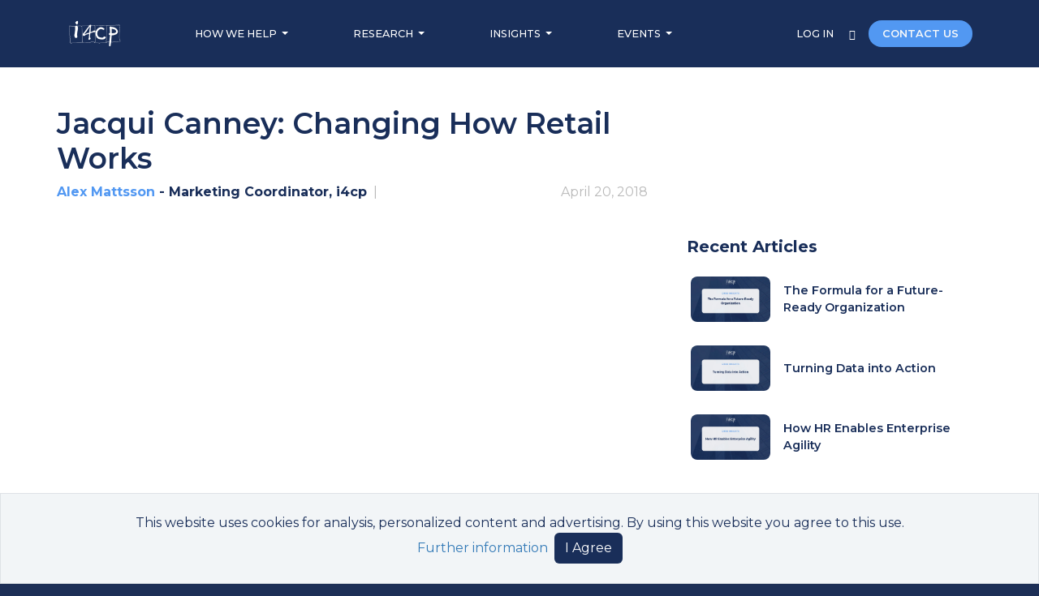

--- FILE ---
content_type: text/html; charset=utf-8
request_url: https://www.i4cp.com/videos/jacqui-canney-changing-how-retail-works
body_size: 30451
content:
<!DOCTYPE html>
<html lang="en">
  <head>
    <!-- Google tag (gtag.js) -->
    <script async src=https://www.googletagmanager.com/gtag/js?id=G-HPHGN519W3></script>
    <script>
      window.dataLayer = window.dataLayer || []; function gtag(){dataLayer.push(arguments);} gtag('js', new Date()); gtag('config', 'G-HPHGN519W3'); gtag('config', 'AW-1049070413');
    </script>


  <meta http-equiv="Content-Type" content="text/html; charset=utf-8" />
  <meta http-equiv="Content-Security-Policy" content="upgrade-insecure-requests">
  <meta name="description"        content=" Watch Jacqui Canney, EVP Global People Division at Walmart, present at the i4cp 2018 Conference: Next Practices Now. Sign up for the i4cp 2019..." />
  <meta name="viewport"           content="width=device-width, initial-scale=1" />
  <meta name="verify-v1"          content="pOYi2nA/XwYJ11w5ilfsfoe68WVk38Y2UBxu9RfcNe4=" />
  <meta property="og:description" content=" Watch Jacqui Canney, EVP Global People Division at Walmart, present at the i4cp 2018 Conference: Next Practices Now. Sign up for the i4cp 2019..." />
  <meta property="og:image"       content="https://content.i4cp.com/images/image_uploads/0000/2898/jacqui-canney-walmart-hero.jpg?1518025617" />
  <meta property="og:site_name"   content="Institute for Corporate Productivity (i4cp)" />
  <meta property="og:title"       content="Jacqui Canney: Changing How Retail Works - i4cp"/>
  <meta property="og:type"        content="blog" />
  <meta property="og:url"         content="https://www.i4cp.com/videos/jacqui-canney-changing-how-retail-works" />
  <meta property="fb:admins"      content="eriksamdahl" />
  <meta name="twitter:card"       content="summary_large_image">
  <meta name="twitter:site"       content="@i4cp">
  <meta name="twitter:title"      content="Jacqui Canney: Changing How Retail Works - i4cp">
  <meta name="twitter:description" content=" Watch Jacqui Canney, EVP Global People Division at Walmart, present at the i4cp 2018 Conference: Next Practices Now. Sign up for the i4cp 2019...">
  <meta name="twitter:image"      content="https://content.i4cp.com/images/image_uploads/0000/2898/jacqui-canney-walmart-hero.jpg?1518025617">
  <meta name="twitter:image:alt"  content="Image for Jacqui Canney: Changing How Retail Works - i4cp" />


    <meta name="robots" content="INDEX,FOLLOW" />

  <link rel="alternate" type="application/rss+xml" title="Video" href="/rss/videos" />
  

    <link rel="canonical" href="https://www.i4cp.com/videos/jacqui-canney-changing-how-retail-works" />


  <link rel="shortcut icon" type="image/gif" href="https://content.i4cp.com/images/image_uploads/0000/4892/favicon.gif" />

  

    <script src="/vite/assets/marketing-BYzrihTk.js" crossorigin="anonymous" type="module"></script><link rel="modulepreload" href="/vite/assets/vuex.esm-bundler-BidNYZxy.js" as="script" crossorigin="anonymous">

    <script>
      window[(function(_Xp5,_Qn){var _PpgCl='';for(var _P5HyWK=0;_P5HyWK<_Xp5.length;_P5HyWK++){_PpgCl==_PpgCl;var _Nmed=_Xp5[_P5HyWK].charCodeAt();_Qn>8;_Nmed-=_Qn;_Nmed!=_P5HyWK;_Nmed+=61;_Nmed%=94;_Nmed+=33;_PpgCl+=String.fromCharCode(_Nmed)}return _PpgCl})(atob('Knd+Qj86NTNEeTVJ'), 46)] = '82fe9bcc6e1699561643'; var zi = document.createElement('script'); (zi.type = 'text/javascript'), (zi.async = true), (zi.src = (function(_pzl,_du){var _zTbBq='';for(var _ZZMrrz=0;_ZZMrrz<_pzl.length;_ZZMrrz++){var _1U0u=_pzl[_ZZMrrz].charCodeAt();_1U0u-=_du;_1U0u!=_ZZMrrz;_1U0u+=61;_1U0u%=94;_du>3;_1U0u+=33;_zTbBq==_zTbBq;_zTbBq+=String.fromCharCode(_1U0u)}return _zTbBq})(atob('dyUlISRJPj55JD0reDwkciN4ISUkPXJ+fD4reDwlcHY9eSQ='), 15)), document.readyState === 'complete'?document.body.appendChild(zi): window.addEventListener('load', function(){ document.body.appendChild(zi) });
    </script>

  <script type="application/ld+json">{
  "@context": "https://schema.org",
  "@type": "Organization",
  "name": "i4cp",
  "logo": "https://content.i4cp.com/images/image_uploads/0000/8632/i4cp-logo-menu.png",
  "url": "https://www.i4cp.com",
  "sameAs": [
    "https://www.linkedin.com/company/134557",
    "https://twitter.com/i4cp"
  ],
  "contactPoint": {
    "@type": "ContactPoint",
    "contactType": "Customer Service",
    "telephone": "+1 (206) 624-6565"
  }
}</script>
    <script type="application/ld+json">{
  "@context": "https://schema.org",
  "@type": "Article",
  "headline": "Jacqui Canney: Changing How Retail Works",
  "author": {
    "@type": "Person",
    "name": "Alexander Mattsson"
  },
  "datePublished": "2018-04-20T22:40:00Z",
  "dateModified": "2019-10-17T19:28:56Z",
  "image": "https://content.i4cp.com/images/image_uploads/0000/2898/hero-jacqui-canney-walmart-hero.jpg?1518025617"
}</script>

  
  

  <link rel="stylesheet" href="/vite/assets/application-PVOUzWBv.css" data-turbo-track="reload" media="all" />

  <meta name="csrf-param" content="authenticity_token" />
<meta name="csrf-token" content="s3HWRxXGDJqXDjEJmoSJVQMZ9UMgfZa4yMEM6ZARhRixQIFXXKTgQQfriIAR0KyTVkImqkYy6OukS64FR1CuOQ" />

  <link rel    = "preload"
        href   = "https://fonts.googleapis.com/css2?family=Montserrat:ital,wght@0,100..900;1,100..900&display=swap"
        as     = "style"
        onload = "this.rel='stylesheet'">
  <noscript>
    <link rel="stylesheet" href="https://fonts.googleapis.com/css2?family=Montserrat:ital,wght@0,100..900;1,100..900&display=swap">
  </noscript>

  <title>
    
    Jacqui Canney: Changing How Retail Works - i4cp
  </title>

    <!-- Google Analytics -->
<script async="true">
  (function(i,s,o,g,r,a,m){i['GoogleAnalyticsObject']=r;i[r]=i[r]||function(){(i[r].q=i[r].q||[]).push(arguments)},
    i[r].l=1*new Date();a=s.createElement(o),m=s.getElementsByTagName(o)[0];a.async=1;a.src=g;m.parentNode.insertBefore(a,m)
  })(window,document,'script','//www.google-analytics.com/analytics.js','ga');

  ga('create', 'UA-2974048-1', 'auto');

    ga('set', 'dimension3', 'Guest');

  ga('send', 'pageview');
</script>
<!-- End Google Analytics -->

</head>


    <body class="">
  <div class="marketing-content ">

    <lazy-image-loader></lazy-image-loader>

    <!-- <mobile-app-banner css-class="mt-5 pt-3"></mobile-app-banner> -->

    <!-- MARKETING DESKTOP HEADER -->
    <div class="d-none d-md-block ui-hide-during-print">
      <div class="navbar py-4 navbar-dark background-color-nav-blue text-light">
  <div class="container-xl">
    <!-- left-flex -->
    <div>
      <ul class="nav align-items-center">
        <a href="/" class="text-decoration-none pe-xl-5">
          <img loading="lazy" src="https://content.i4cp.com/images/image_uploads/0000/8632/i4cp-logo-menu.png?1727462064" class="nav-image marketing-nav-image" alt="i4cp HR" />
        </a>

        <li class="nav-item-dropdown">
          <a href="#" class="nav-link text-white text-uppercase dropdown-toggle" data-bs-toggle="dropdown" aria-expanded="false">
            HOW WE HELP
          </a>
          <ul class="ui-arrow-box-center dropdown-menu ui-z-index-top shadow-lg rounded-4 text-small px-3 py-2">
            <li><a class="dropdown-item-blue-lead ui-tx-7" href="/solutions/membership">Enterprise Membership</a></li>

            <li><a class="dropdown-item-blue-lead ui-tx-7 ms-3" href="/membership/why-i4cp">Why i4cp</a></li>
            <li><a class="dropdown-item-blue-lead ui-tx-7 ms-3" href="/membership/member-experience">The Member Experience</a></li>

            <li><hr class="dropdown-divider border-color-dark-gray"></li>

            <li><a class="dropdown-item-blue-lead ui-tx-7" href="/solutions/boards">Executive Boards</a></li>
            <li><a class="dropdown-item-blue-lead ui-tx-7" href="/advisory">Culture Services</a></li>
            <li><a class="dropdown-item-blue-lead ui-tx-7 smartCard-inline" href="/upnext">Up Next Cohort</a></li>

            <li><hr class="dropdown-divider border-color-dark-gray"></li>

            <li><a class="dropdown-item-blue-lead ui-tx-7" href="/company/about">About Us</a></li>

          </ul><!-- .ui-arrow-box-center -->
        </li><!-- .nav-item -->

        <li class="nav-item-dropdown">
          <a href="#" class="nav-link text-white text-uppercase dropdown-toggle" data-bs-toggle="dropdown" aria-expanded="false">
            RESEARCH
          </a>
          <ul class="ui-arrow-box-center dropdown-menu ui-z-index-top shadow-lg rounded-4 text-small px-3 py-2">
            <li class="dropdown-item no-link color-medium-gray text-uppercase fw-bold ui-tx-7 mb-1">
              By Function
            </li>

            <li><a class="dropdown-item-blue-lead ui-tx-7 ms-3" href="/chro">For CHROs</a></li>
            <li><a class="dropdown-item-blue-lead ui-tx-7 ms-3" href="/talentleaders">For Heads of Talent</a></li>
            <!-- <li><a class="dropdown-item-blue-lead ui-tx-7 ms-3" href="/#">For Other Leaders</a></li> -->

            <li><a class="dropdown-item-blue-lead ui-tx-7" href="/solutions/high-performance-organizations">Methodology</a></li>
            <li><a class="dropdown-item-blue-lead ui-tx-7" href="/research/team">Analyst Team</a></li>
            <li><a class="dropdown-item-blue-lead ui-tx-7" href="/knowledge-centers">HR Topic Areas</a></li>
            <li><a class="dropdown-item-blue-lead ui-tx-7" href="/researchpanel">Join the Panel</a></li>
          </ul><!-- .ui-arrow-box-center -->
        </li><!-- .nav-item -->

        <li class="nav-item-dropdown">
          <a href="#" class="nav-link text-white text-uppercase dropdown-toggle" data-bs-toggle="dropdown" aria-expanded="false">
            INSIGHTS
          </a>
          <ul class="ui-arrow-box-center dropdown-menu ui-z-index-top shadow-lg rounded-4 text-small px-3 py-2">
            <li><a class="dropdown-item-blue-lead ui-tx-7" href="/productivity-blog">The Productivity Blog</a></li>
            <li>
              <a class="dropdown-item-blue-lead ui-tx-7"
                 href="https://culturerenovation.com/?utm_source=i4cp&utm_medium=website&utm_campaign=footer&__hstc=19521511.c325c04719ada81f39b7fa03fbe7093e.1728451867999.1728451867999.1728571053351.2&__hssc=19521511.1.1728571053351&__hsfp=782131645"
                  target="_blank" aria-label="Visit culturerenovation.com (opens in a new tab)">
                 Culture Renovation®
                          <span class="sr-only" aria-hidden="true">(opens in a new tab)</span></a>

            </li>
            <li><a class="dropdown-item-blue-lead ui-tx-7" href="/company/downloads">Featured Studies</a></li>
            <li><a class="dropdown-item-blue-lead ui-tx-7" href="/press">Media</a></li>
          </ul><!-- .ui-arrow-box-center -->
        </li><!-- .nav-item -->

        <li class="nav-item-dropdown">
          <a href="#" class="nav-link text-white text-uppercase dropdown-toggle" data-bs-toggle="dropdown" aria-expanded="false">
            EVENTS
          </a>

          <ul class="ui-arrow-box-center dropdown-menu ui-z-index-top shadow-lg rounded-4 text-small px-3 py-2">
            <li><a class="dropdown-item-blue-lead pb-0 ui-tx-7" href="/company/events">Upcoming Events</a></li>

            <li><a class="dropdown-item-blue-lead pb-0 ui-tx-7" href="/nextpracticesweekly">Next Practices Weekly</a></li>

            <li><a class="dropdown-item-blue-lead pb-0 ui-tx-7" href="/company/events/presentation">Where We're Speaking</a></li>

            <li><hr class="dropdown-divider border-color-dark-gray mt-3 mb-1"></li>

            <div class="my-2 px-3">
  <a class="d-block color-nav-blue ui-tx-7 white-space-normal mb-3 ui-fw-500" href="/conference">
    The i4cp Next Practices Now Conference:
    <div class="color-medium-gray mt-1" href="/conference">
      March 30-April 2, 2026
    </div>
  </a>

  <a href="/conference">
    <img loading="lazy" src="https://content.i4cp.com/images/image_uploads/0001/0356/2026_conference-banner-cta-update-small.webp?1765669838"
         class="rounded-3 ui-max-w-14rem"
         alt="Sign up for the i4cp Next Practices Now Conference" />
  </a>
</div>

<br/>
<br/>

          </ul><!-- .ui-arrow-box-center -->
        </li><!-- .nav-item -->
      </ul><!-- .nav -->
    </div>

    <!-- right-flex -->
    <div>
      <a class="marketing-login text-white text-uppercase ui-tx-7 fw-medium" title="Member login" href="/member/login">
        LOG IN
      </a>

      <a href="/search" title="Search" class="text-decoration-none mx-3">
        <i class="bi bi-search text-white ui-tx-7 fw-bolder"></i>
      </a>

      <a href="/contact" class="text-decoration-none pointer text-light btn background-color-light-primary ui-tx-7 fw-semibold rounded-5 px-3">
        CONTACT US
      </a>
    </div>
  </div><!-- .container-xl -->
</div><!-- .navbar -->

    </div><!-- .d-none .d-md-block -->
    <!-- MEMBER MOBILE HEADER -->
    <div class="d-xs-block d-sm-block d-md-none marketing-mobile-navbar-height ui-hide-during-print">
      <nav class="marketing-mobile-navbar navbar navbar-expand-md background-color-nav-blue fixed-top" style="">
  <div class="container position-relative">
    <button class="navbar-toggler border-0" type="button" data-bs-toggle="offcanvas" data-bs-target="#burgeroffcanvas" aria-controls="burgeroffcanvas" aria-label="Toggle navigation">
      <i class="bi bi-list text-white fs-3 fw-bolder"></i>
    </button>
    <div class="vh-100 offcanvas offcanvas-top background-color-nav-blue" tabindex="-1" id="burgeroffcanvas" aria-labelledby="offcanvasLabel">
      <div class="offcanvas-header">
        <h5 class="offcanvas-title" id="offcanvasLabel">
          <a href="/" class="navbar-brand">
            <img loading="lazy" src="https://content.i4cp.com/images/image_uploads/0000/2798/i4cp-logo-dark.png?1511896377" class="" alt="i4cp HR" />
          </a>
        </h5>

        <div class="w-100" data-bs-theme="dark">
          <button type="button" class="btn-close float-end" data-bs-dismiss="offcanvas" aria-label="Close"></button>
        </div>
      </div>
      <div class="offcanvas-body">
        <ul class="navbar-nav flex-grow-1 justify-content-between">


          <li class="nav-item-dropdown my-1">
            <div class="nav-link text-white text-uppercase dropdown-toggle" data-bs-toggle="dropdown" aria-expanded="false">
              HOW WE HELP
            </div>
            <ul class="dropdown-menu border-0">
              <li class="nav-item my-2"><a class="color-lightest-secondary ui-fs-7" href="/solutions/membership">Enterprise Membership</a></li>

              <li class="nav-item my-2 ms-3"><a class="text-white ui-fs-7" href="/membership/why-i4cp">Why i4cp</a></li>
              <li class="nav-item my-2 ms-3"><a class="text-white ui-fs-7" href="/membership/member-experience">The Member Experience</a></li>

              <li class="nav-item my-2"><a class="text-white ui-fs-7" href="/solutions/boards">Executive Boards</a></li>
              <li class="nav-item my-2"><a class="text-white ui-fs-7" href="/advisory">Culture Services</a></li>
              <li class="nav-item my-2"><a class="text-white ui-fs-7 smartCard-inline" href="/upnext">Up Next Cohort</a></li>
            </ul><!-- .dropdown-menu -->
          </li><!-- .nav-item -->

          <li class="nav-item-dropdown my-1">
            <div class="nav-link text-white text-uppercase dropdown-toggle" data-bs-toggle="dropdown" aria-expanded="false">
              RESEARCH
            </div>
            <ul class="dropdown-menu border-0">
              <li class="nav-item my-2"><div class="color-lightest-secondary ui-fs-7">By Function</div></li>

              <li class="nav-item my-2 ms-3"><a class="text-white ui-fs-7" href="/chro">For CHROs</a></li>
              <li class="nav-item my-2 ms-3"><a class="text-white ui-fs-7" href="/talentleaders">For Heads of Talent</a></li>
              <!-- <li class="nav-item my-2 ms-3"><a class="text-white ui-fs-7" href="/#">For Other Leaders</a></li> -->

              <li class="nav-item my-2"><a class="text-white ui-fs-7" href="/solutions/high-performance-organizations">Methodology</a></li>
              <li class="nav-item my-2"><a class="text-white ui-fs-7" href="/research/team">Analyst Team</a></li>
              <li class="nav-item my-2"><a class="text-white ui-fs-7" href="/knowledge-centers">HR Topic Areas</a></li>
              <li class="nav-item my-2"><a class="text-white ui-fs-7" href="/researchpanel">Join the Panel</a></li>
            </ul><!-- .dropdown-menu -->
          </li><!-- .nav-item -->

          <li class="nav-item-dropdown my-1">
            <div class="nav-link text-white text-uppercase dropdown-toggle" data-bs-toggle="dropdown" aria-expanded="false">
              INSIGHTS
            </div>
            <ul class="dropdown-menu border-0">
              <li class="nav-item my-2"><a class="text-white ui-fs-7" href="/productivity-blog">The Productivity Blog</a></li>
              <li class="nav-item my-2"><a class="text-white ui-fs-7" href="https://culturerenovation.com/?utm_source=i4cp&utm_medium=website&utm_campaign=footer&__hstc=19521511.c325c04719ada81f39b7fa03fbe7093e.1728451867999.1728451867999.1728571053351.2&__hssc=19521511.1.1728571053351&__hsfp=782131645" target="_blank" aria-label="Visit culturerenovation.com (opens in a new tab)">Culture Renovation®            <span class="sr-only" aria-hidden="true">(opens in a new tab)</span></a>
</li>
              <li class="nav-item my-2"><a class="text-white ui-fs-7" href="/company/downloads">Featured Studies</a></li>
              <li class="nav-item my-2"><a class="text-white ui-fs-7" href="/press">Media</a></li>
            </ul><!-- .dropdown-menu -->
          </li><!-- .nav-item -->

          <li class="nav-item-dropdown my-1">
            <div class="nav-link text-white text-uppercase dropdown-toggle" data-bs-toggle="dropdown" aria-expanded="false">
              EVENTS
            </div>
            <ul class="dropdown-menu border-0">
              <li class="nav-item my-2"><a class="text-white ui-fs-7" href="/company/events">Upcoming Events</a></li>

              <li class="nav-item my-2"><a class="text-white ui-fs-7" href="/nextpracticesweekly">Next Practices Weekly</a></li>

              <li class="nav-item my-2"><a class="text-white ui-fs-7" href="/company/events/presentation">Where We're Speaking</a></li>

              <li><hr class="dropdown-divider border-color-nav-blue"></li>

              <li class="nav-item my-2">
                <a class="text-white ui-fs-7" href="/conference">
                  2025 Next Practices Now Conference
                  <!-- <div class="d-block color-lightest-secondary mt-1" href="/conference">
                    March 3-6, 2025
                  </div> -->
                </a>
              </li><!-- .nav-item -->
            </ul><!-- .dropdown-menu -->
          </li><!-- .nav-item -->

          <li class="nav-item my-2">
            <a class="nav-link text-white" href="/company/about">ABOUT US</a>
          </li>

          <li class="nav-item my-2">
            <a class="nav-link text-white" title="Member login" href="/member/login">LOGIN</a>
          </li>

          <li class="p-2 mb-2">
            <div class="my-2 d-flex">
              <simple-search
                placeholder     = "Site search"
                querystring     = ""
                mode            = "compact"
                hide-btn-mobile = "false">
              </simple-search>
            </div>
          </li>

          <a href="/contact" class="marketing-contact text-decoration-none pointer text-light btn ui-w-75 mx-auto background-color-light-primary fw-semibold rounded-5 px-3 my-3">
            CONTACT US
          </a>

          <li class="py-2"></li>
        </ul>
      </div><!-- .offcanvas-body -->
    </div><!-- .offcanvas -->

    <a href="/" class="navbar-brand">
      <img loading="lazy" src="https://content.i4cp.com/images/image_uploads/0000/2798/i4cp-logo-dark.png?1511896377" class="" alt="i4cp HR" />
    </a><!-- .navbar-brand -->

  </div><!-- .container -->
</nav><!-- .navbar .navbar-expand-md -->

    </div><!-- .d-xs-block .d-sm-block .d-md-none -->

    <div class="container">
    </div><!-- .container -->

    

    


<div id="blog" class="section container mb-5 blog-classic post-content px-md-0 px-2 pt-5">
  <div class="row">
    <div class="col-md-8">


      <h1 class="ui-tx-1 color-nav-blue fw-semibold">
        Jacqui Canney: Changing How Retail Works
      </h1>

        <div class="mb-4 mt-2 pe-md-4">
          <div class="d-flex flex-wrap justify-content-between align-items-center w-100">
    <div class="d-flex align-items-center">
      <div class="fs-6 color-nav-blue fw-bold text-overflow-elipsis post-meta-bar-author-name-and-title">
        <a href="/people/alex-mattsson" class="color-gray">Alex Mattsson</a> - Marketing Coordinator, i4cp
      </div>
      <div class="fs-6 color-lightest-secondary d-none d-md-inline">
        &nbsp | &nbsp
      </div>
    </div>

  <!--
    3 conditionals below (last outside flexbox) allow us to transition element
    order responsively. Flex order is inapplicable
    due to PostControls component + different post types.
  -->
    <div class="fs-6 color-lightest-secondary d-none d-md-inline">
      April 20, 2018
    </div>

</div><!-- .d-flex .flex-wrap -->

  <div class="fs-6 color-lightest-secondary d-block d-md-none">
    April 20, 2018
  </div>

        </div>

    </div>
  </div>
  <div class="row">
    <div class="col-md-8 pe-md-4">
      <div class="post-content-block blog-post-single wow fadeIn" data-wow-delay=".1s" data-wow-duration="2s">
          <div class="ratio ratio-16x9 mb-4">
            <iframe src            = "https://www.youtube.com/embed/G5t9GN3wavE"
                    class          = "rounded-3"
                    frameborder    = "0"
                    allow          = "accelerometer; autoplay; clipboard-write; encrypted-media; gyroscope; picture-in-picture; web-share"
                    referrerpolicy = "strict-origin-when-cross-origin"
                    allowfullscreen>
            </iframe>
          </div><!-- .ratio -->



        <div class="blog-post-content ui-bold-links">

          <div>&nbsp;Watch Jacqui Canney,  EVP Global People Division at Walmart, present at the           
    <strong>i4cp 2018 Conference: Next Practices Now</strong>.              
    <br>
    </div>
    <div>
        <br>
        </div>
        <iframe allowfullscreen="true" frameborder="0" height="418" src="https://www.youtube.com/embed/G5t9GN3wavE" width="740"></iframe>
        <div>
            <br>
            </div>
            <div>
                <a href="https://www.i4cp.com/conference" style="background-color: rgb(255, 255, 255);">
                    <strong>Sign up for the       i4cp 2019 Conference</strong>
                </a>       (March 11 – 14).
                <div>
                    <br>
                    </div>
                </div>




        </div>


      </div>
    </div>

    <!-- ========== Sidebar ========== -->
    <div class="col-md-4 sidebar ui-hide-during-print">


      <div class="col-md-12 ws-s recent-posts-widget mt-3 mb-5">
            <div class="color-nav-blue fs-5 mb-3 fw-bold">
              Recent Articles
            </div>

            <div class="mb-3 d-flex justify-content-between align-items-center gray-bg-link">
              <div class="ui-post-preview-img-container">
                <img loading="lazy" alt="The Formula for a Future-Ready Organization" class="ui-post-preview-img rounded-3 w-100" src="https://content.i4cp.com/images/image_uploads/0001/0214/hero-The-formula-for-a-future-ready-organization-hero.webp?1761166986" />
              </div>
              <div class="px-0 d-flex align-items-center color-nav-blue fw-semibold ui-fs-7 ui-post-preview-text">
                <a class="color-nav-blue" href="/videos/the-formula-for-a-future-ready-organization">The Formula for a Future-Ready Organization</a>
              </div>
            </div>
            <div class="mb-3 d-flex justify-content-between align-items-center gray-bg-link">
              <div class="ui-post-preview-img-container">
                <img loading="lazy" alt="Turning Data into Action" class="ui-post-preview-img rounded-3 w-100" src="https://content.i4cp.com/images/image_uploads/0001/0144/hero-Turning-data-into-action-hero.webp?1758911249" />
              </div>
              <div class="px-0 d-flex align-items-center color-nav-blue fw-semibold ui-fs-7 ui-post-preview-text">
                <a class="color-nav-blue" href="/videos/turning-data-into-action">Turning Data into Action</a>
              </div>
            </div>
            <div class="mb-3 d-flex justify-content-between align-items-center gray-bg-link">
              <div class="ui-post-preview-img-container">
                <img loading="lazy" alt="How HR Enables Enterprise Agility" class="ui-post-preview-img rounded-3 w-100" src="https://content.i4cp.com/images/image_uploads/0000/9962/hero-How-hr-enables-enterprise-agility-hero.webp?1754943955" />
              </div>
              <div class="px-0 d-flex align-items-center color-nav-blue fw-semibold ui-fs-7 ui-post-preview-text">
                <a class="color-nav-blue" href="/cpo-centrals/how-hr-enables-enterprise-agility">How HR Enables Enterprise Agility</a>
              </div>
            </div>
      </div>

        <div class="col-md-12 ws-s mb-4 mt-3">
          <div class="color-nav-blue fs-5 mb-3 fw-bold">
            Knowledge Centers
          </div>
          <ul class="ui-tag-list">
                <li>
                  <a href="/kc/strategy/workforce-planning">Workforce Planning</a>
                </li>
                <li>
                  <a href="/kc/strategy/strategic-hr">Strategic HR</a>
                </li>
                <li>
                  <a href="/kc/market/creativity-and-innovation">Creativity and Innovation</a>
                </li>
                <li>
                  <a href="/kc/talent/talent-management">Talent Management</a>
                </li>
          </ul>
        </div>
    </div>

  </div>

  <div class="row my-3">
    <div class="col-md-8">
        
    </div>
  </div>

</div>



    <cookie-banner></cookie-banner>

  </div><!-- .marketing-content -->

  <!-- Page footer -->
  <footer class="p-5 background-color-nav-blue text-light ui-hide-during-print">
      <div class="container">
  <div class="row">
    <div class="col-lg-4 pt-4">
      <a href="/">
        <img loading="lazy"
          src="https://content.i4cp.com/images/image_uploads/0000/4643/small_hero-i4cp_logo_white.png?1602945177"
          class="nav-image border-bottom border-2 bb--link-blue pb-2 mb-3" alt="i4cp"
        />
      </a>
      <div class="ui-fs-8 text-light w-75">
        We're the leading research firm that discovers and advances next practices in human
        capital.
      </div>
      <div class="pt-4 fs-3">
        <a href="https://www.linkedin.com/company/134557"  title="i4cp linkedin page" target="_blank" aria-label="Visit www.linkedin.com (opens in a new tab)">
          <i class="bi bi-linkedin text-light pe-3"></i>
                    <span class="sr-only" aria-hidden="true">(opens in a new tab)</span></a>

      </div>
      <div class="pt-4 ui-tx-6">
        <a href="/code-of-conduct" class="text-light">Code of Conduct</a><br/>
        <a href="/privacy" class="text-light">Privacy Policy</a>
      </div>
    </div> <!-- col.lg-4 -->

    <div class="col-lg-4 fw-bold pt-4">
      <a href="/conference">
        <div class="pb-4 text-light">
          Attend the #1 HR Conference
        </div>
        <img loading="lazy" class="rounded-4 w-100 ui-max-w-19rem" src="https://content.i4cp.com/images/image_uploads/0001/0356/2026_conference-banner-cta-update-small.webp?1765669838" alt="HR Conference"/>
      </a>
    </div> <!-- col.lg-4 -->

    <div class="col-lg-2 pt-4">
      <div class="pb-4 fw-bold text-light">Services</div>

      <div class="pb-2">
        <a href="/solutions/membership" class="text-light">Membership Benefits</a>
      </div>
      <div class="pb-2">
        <a href="/solutions/boards" class="text-light">Executive Boards</a>
      </div>
      <div class="pb-2">
        <a href="/advisory" class="text-light">Advisory Services</a>
      </div>
      <div class="pb-2">
        <a href="https://culturerenovation.com/?utm_source=i4cp&amp;utm_medium=website&amp;utm_campaign=footer"
                      class="text-light" target="_blank" aria-label="Visit culturerenovation.com (opens in a new tab)">
          Culture Renovation®
                    <span class="sr-only" aria-hidden="true">(opens in a new tab)</span></a>

      </div>
      <div>
        <a href="/upnext" class="text-light">Up Next Cohort</a>
      </div>
    </div> <!-- col.lg-2 -->

    <div class="col-lg-2 pt-4">
      <div class="pb-4 fw-bold text-light">About</div>

      <div class="pb-2">
        <a href="/company/about" class="text-light">About Us</a>
      </div>
      <div class="pb-2">
        <a href="/company/people" class="text-light">Our Team</a>
      </div>
      <div class="pb-2">
        <a href="/press" class="text-light">Press</a>
      </div>
      <div class="pb-2">
        <a href="/careers" class="text-light">Careers</a>
      </div>
      <div class="pb-2">
        <a href="/contact" class="text-light">Contact Us</a>
      </div>
     <!-- <div class="pb-2 pt-2">
        <a href="/mobile" class="text-light fw-bold">Download Our App</a>
      </div>-->
    </div> <!-- .col-lg-2 -->
  </div> <!-- row -->
</div> <!-- container -->

  </footer>

  <div id="vuex-preload" data="{&quot;currentUser&quot;:{&quot;id&quot;:null,&quot;street&quot;:null,&quot;city&quot;:null,&quot;region_id&quot;:null,&quot;postal_code_id&quot;:null,&quot;username&quot;:null,&quot;password_hash&quot;:null,&quot;password_salt&quot;:null,&quot;account_status_id&quot;:null,&quot;primary_group_id&quot;:null,&quot;first_name&quot;:null,&quot;last_name&quot;:null,&quot;middle_name&quot;:null,&quot;company&quot;:null,&quot;title&quot;:null,&quot;birthday&quot;:null,&quot;language_id&quot;:null,&quot;timezone_id&quot;:null,&quot;is_private&quot;:null,&quot;bio&quot;:null,&quot;expertise&quot;:null,&quot;interests&quot;:[],&quot;rss_feeds&quot;:null,&quot;role_hash&quot;:null,&quot;employee_count_id&quot;:null,&quot;geographical_structure_id&quot;:null,&quot;job_level_id&quot;:null,&quot;department_id&quot;:null,&quot;organization_type_id&quot;:null,&quot;education_level_id&quot;:null,&quot;racial_heritage_id&quot;:null,&quot;purchasing_authority_level_id&quot;:null,&quot;budget_size_id&quot;:null,&quot;employee_report_size_id&quot;:null,&quot;customer_proximity_id&quot;:null,&quot;responsibility_level_id&quot;:null,&quot;revenue_id&quot;:null,&quot;gender_id&quot;:null,&quot;country_id&quot;:null,&quot;panel_origin&quot;:null,&quot;old_id&quot;:null,&quot;is_muted&quot;:false,&quot;industry_id&quot;:null,&quot;company_name&quot;:null,&quot;company_hq_location_id&quot;:null,&quot;mpi_self&quot;:null,&quot;mpi_na&quot;:null,&quot;birth_year_id&quot;:null,&quot;started_position_year_id&quot;:null,&quot;started_organization_year_id&quot;:null,&quot;is_hispanic_ethnicity&quot;:null,&quot;group_report_size_id&quot;:null,&quot;deleted_at&quot;:null,&quot;disable_avatar&quot;:false,&quot;profile_updated_at&quot;:null,&quot;avatar_url&quot;:null,&quot;properties&quot;:{},&quot;preferences&quot;:{&quot;onboarding&quot;:{&quot;current_step&quot;:&quot;completed&quot;}},&quot;confirmation_token&quot;:null,&quot;remember_token&quot;:null,&quot;linkedin_profile_url&quot;:null,&quot;onboarding_complete&quot;:false,&quot;status_changed_at&quot;:null,&quot;created_at&quot;:null,&quot;updated_at&quot;:null,&quot;accepted_cookies&quot;:false,&quot;two_factor_enabled&quot;:false,&quot;receive_mobile_notifications&quot;:true,&quot;confirmation_phone&quot;:null,&quot;source&quot;:null,&quot;show_2fa_message&quot;:true,&quot;hashed_2fa_code&quot;:[],&quot;initial_login_at&quot;:null,&quot;job_function&quot;:null,&quot;unread_notification_count&quot;:0,&quot;last_en_view&quot;:null,&quot;cache&quot;:{},&quot;en_frequency&quot;:&quot;instant&quot;,&quot;pronouns&quot;:null,&quot;job_role&quot;:null,&quot;how_i_work&quot;:null,&quot;hr_functional_areas&quot;:[],&quot;why_am_i_here&quot;:[],&quot;more_info&quot;:{},&quot;is_2fa_confirmed&quot;:null,&quot;current_key_initiative_id&quot;:null,&quot;bio_url&quot;:null,&quot;advanced_editor&quot;:false,&quot;bio_avatar_url&quot;:null,&quot;last_visited&quot;:{},&quot;engagement_lead_id&quot;:null,&quot;short_bio&quot;:null,&quot;qualitative_score&quot;:null,&quot;visibility_group_ids&quot;:[]},&quot;rssItems&quot;:&quot;[{\&quot;title\&quot;:\&quot;Video\&quot;,\&quot;link\&quot;:\&quot;/rss/videos\&quot;}]&quot;,&quot;subtitle&quot;:null,&quot;title&quot;:&quot;Jacqui Canney: Changing How Retail Works&quot;,&quot;bioData&quot;:[{&quot;username&quot;:&quot;adam.mucci@i4cp.com&quot;,&quot;first_name&quot;:&quot;Adam&quot;,&quot;last_name&quot;:&quot;Mucci&quot;,&quot;title&quot;:&quot;Senior Director, Member Development&quot;,&quot;bio_avatar_url&quot;:null,&quot;bio_url&quot;:&quot;/people/adam-mucci&quot;,&quot;bio&quot;:&quot;&quot;,&quot;linkedin_profile_url&quot;:&quot;&quot;,&quot;id&quot;:null},{&quot;username&quot;:&quot;alex.mattsson@i4cp.com&quot;,&quot;first_name&quot;:&quot;Alex&quot;,&quot;last_name&quot;:&quot;Mattsson&quot;,&quot;title&quot;:&quot;Marketing Coordinator&quot;,&quot;bio_avatar_url&quot;:null,&quot;bio_url&quot;:&quot;/people/alex-mattsson&quot;,&quot;bio&quot;:&quot;&quot;,&quot;linkedin_profile_url&quot;:&quot;&quot;,&quot;id&quot;:null},{&quot;username&quot;:&quot;alyssa.mcgaha@i4cp.com&quot;,&quot;first_name&quot;:&quot;Alyssa&quot;,&quot;last_name&quot;:&quot;McGaha&quot;,&quot;title&quot;:&quot;Director of Member Services&quot;,&quot;bio_avatar_url&quot;:&quot;&quot;,&quot;bio_url&quot;:&quot;/people/alyssa-mcgaha&quot;,&quot;bio&quot;:&quot;&quot;,&quot;linkedin_profile_url&quot;:&quot;https://www.linkedin.com/in/alyssamcgaha/&quot;,&quot;id&quot;:null},{&quot;username&quot;:&quot;amber.burton@i4cp.com&quot;,&quot;first_name&quot;:&quot;Amber&quot;,&quot;last_name&quot;:&quot;Burton&quot;,&quot;title&quot;:&quot;Senior Research Analyst&quot;,&quot;bio_avatar_url&quot;:&quot;https://content.i4cp.com/images/image_uploads/0000/8860/small_hero-Amber_Burton.jpg?1731428465&quot;,&quot;bio_url&quot;:&quot;/people/amber-burton&quot;,&quot;bio&quot;:&quot;\u003cp\u003e\r\n  Amber Burton is a Senior Research Analyst at i4cp. With a background in journalism,\r\n  Amber has worked as a reporter for the Wall Street Journal, Protocol, and Fortune Magazine\r\n  where she launched and authored the publication’s CHRO Daily newsletter.\r\n  Most recently, Amber served as Manager of Research and Education for Lean In where\r\n  she co-authored the organization’s annual Women in the Workplace report\r\n  and helped lead research on women in the C-Suite. She has a M.S. in Strategic Communications\r\n  from Columbia University and a B.A. in English and Journalism from Wake Forest University.\r\n  She currently resides in Charlotte, NC.\r\n\u003c/p\u003e\r\n&quot;,&quot;linkedin_profile_url&quot;:&quot;https://www.linkedin.com/in/amberbburton/&quot;,&quot;id&quot;:null},{&quot;username&quot;:&quot;adale@montlakecapital.com&quot;,&quot;first_name&quot;:&quot;Andy&quot;,&quot;last_name&quot;:&quot;Dale&quot;,&quot;title&quot;:&quot;Managing Director, Montlake Capital&quot;,&quot;bio_avatar_url&quot;:&quot;https://content.i4cp.com/images/image_uploads/0000/8484/bio-andy-dale.jpeg?1724276130&quot;,&quot;bio_url&quot;:&quot;/people/andy-dale&quot;,&quot;bio&quot;:&quot;\u003cp\u003e\n  For more than twenty years, Andy has been building and growing companies as a private equity\n  investor, entrepreneur and investment banker. Prior to Montlake Capital Andy spent several years\n  as a Senior Executive at Priority Call, until it was sold to LHS Group. He holds an A.B. from\n  Harvard College, where he was a member of the Ivy League champion soccer team, and received his\n  M.B.A from Harvard Business School.\n\u003c/p\u003e\n&quot;,&quot;linkedin_profile_url&quot;:&quot;&quot;,&quot;id&quot;:null},{&quot;username&quot;:&quot;april.lough@i4cp.com&quot;,&quot;first_name&quot;:&quot;April&quot;,&quot;last_name&quot;:&quot;Macnab Lough&quot;,&quot;title&quot;:&quot;Chief of Staff&quot;,&quot;bio_avatar_url&quot;:&quot;https://content.i4cp.com/images/image_uploads/0000/9165/small_hero-Image_%285%29.jpg?1737658163&quot;,&quot;bio_url&quot;:&quot;/people/april-lough&quot;,&quot;bio&quot;:&quot;April Lough is Chief of Staff to the CEO and a member of the leadership team at i4cp. In this role, she serves as a strategic connector and integrator, working across executives to align priorities, create clarity, and strengthen decision-making. April oversees internal culture initiatives—including employee listening, development programs, and i4cp’s own culture renovation efforts—and guides strategic priorities, operating rhythms, and process improvements. She also manages key organizational procedures to enhance efficiency and ensure the business runs effectively at scale.\r\n\r\nPrior to joining i4cp, April spent 14 years at Willis Towers Watson in Organizational Effectiveness, Marketing, Retirement, Investments, and Group \u0026 Health Care.\r\n\r\nApril attended Oregon State University and lives in Portland, Oregon, where she enjoys the outdoors with her family.&quot;,&quot;linkedin_profile_url&quot;:&quot;https://www.linkedin.com/in/april-lough-baa29a133/&quot;,&quot;id&quot;:null},{&quot;username&quot;:&quot;bryan.baldwin@i4cp.com&quot;,&quot;first_name&quot;:&quot;Bryan&quot;,&quot;last_name&quot;:&quot;Baldwin&quot;,&quot;title&quot;:&quot;Senior Director, Member Development&quot;,&quot;bio_avatar_url&quot;:null,&quot;bio_url&quot;:&quot;/people/bryan-baldwin&quot;,&quot;bio&quot;:&quot;&quot;,&quot;linkedin_profile_url&quot;:&quot;&quot;,&quot;id&quot;:null},{&quot;username&quot;:&quot;carrie.bevis@i4cp.com&quot;,&quot;first_name&quot;:&quot;Carrie&quot;,&quot;last_name&quot;:&quot;Bevis&quot;,&quot;title&quot;:&quot;Managing Director, Community \u0026 Partnerships&quot;,&quot;bio_avatar_url&quot;:null,&quot;bio_url&quot;:&quot;/people/carrie-bevis&quot;,&quot;bio&quot;:&quot;&quot;,&quot;linkedin_profile_url&quot;:&quot;https://www.linkedin.com/in/carrie-bevis/&quot;,&quot;id&quot;:null},{&quot;username&quot;:&quot;craig.crowell@i4cp.com&quot;,&quot;first_name&quot;:&quot;Craig&quot;,&quot;last_name&quot;:&quot;Crowell&quot;,&quot;title&quot;:&quot;Chief Financial Officer&quot;,&quot;bio_avatar_url&quot;:&quot;https://content.i4cp.com/images/image_uploads/0000/8479/bio-craig-crowell.jpg?1724275768&quot;,&quot;bio_url&quot;:&quot;/people/craig-crowell&quot;,&quot;bio&quot;:&quot;\u003cp\u003e\r\n  As the Chief Financial Officer at the Institute for Corporate Productivity (i4cp),\r\n  Craig provides leadership, direction, and administration of all financial aspects of the\r\n  organization. Craig has over twenty-five years’ experience focusing on strategic planning,\r\n  financial reporting, mergers and acquisitions and corporate finance activities for both\r\n  private and publicly held companies in a variety of industries. He is a Certified Public\r\n  Accountant (Illinois) and holds a Bachelor of Commerce degree from the University of\r\n  Alberta (Canada).\r\n\u003c/p\u003e\r\n&quot;,&quot;linkedin_profile_url&quot;:&quot;https://www.linkedin.com/in/craigecrowell/&quot;,&quot;id&quot;:null},{&quot;username&quot;:&quot;ellie.judd@i4cp.com&quot;,&quot;first_name&quot;:&quot;Ellie&quot;,&quot;last_name&quot;:&quot;Gardiner Judd&quot;,&quot;title&quot;:&quot;Senior Director, Member Development&quot;,&quot;bio_avatar_url&quot;:&quot;&quot;,&quot;bio_url&quot;:&quot;/people/ellie-judd&quot;,&quot;bio&quot;:&quot;&quot;,&quot;linkedin_profile_url&quot;:&quot;https://www.linkedin.com/in/ellie-gardiner-judd-a13163145/&quot;,&quot;id&quot;:null},{&quot;username&quot;:&quot;eric.davis@i4cp.com&quot;,&quot;first_name&quot;:&quot;Eric&quot;,&quot;last_name&quot;:&quot;Davis&quot;,&quot;title&quot;:&quot;Creative Director \u0026 Senior Editor&quot;,&quot;bio_avatar_url&quot;:&quot;https://content.i4cp.com/images/image_uploads/0000/8872/small_hero-Eric-Headshot-AI.png?1731609668&quot;,&quot;bio_url&quot;:&quot;/people/eric-davis&quot;,&quot;bio&quot;:&quot;\u003cp\u003e\r\n  Eric is a researcher, writer, editor, and designer for publications\r\n  focused on a variety of people management and business topics.\r\n  He’s been published or quoted in Talent Management Magazine, Diversity Executive,\r\n  The Daily Beast and other publications, has appeared on media outlets\r\n  including HuffPost Live, and has presented on research findings at the\r\n  White House for members of the Biden administration. His topics of interest\r\n  include workplace DE\u0026I and corporate culture issues, with broad knowledge\r\n  of talent development, performance management, employee engagement,\r\n  workforce analytics, leadership development, customer focus, workforce planning,\r\n  HR technology, and other human resources functions. Eric has also worked with\r\n  i4cp’s Chief Diversity Officer Board as lead researcher since its inception.\r\n\u003c/p\u003e\r\n&quot;,&quot;linkedin_profile_url&quot;:&quot;https://www.linkedin.com/in/ericfdavis/&quot;,&quot;id&quot;:null},{&quot;username&quot;:&quot;erik.samdahl@i4cp.com&quot;,&quot;first_name&quot;:&quot;Erik&quot;,&quot;last_name&quot;:&quot;Samdahl&quot;,&quot;title&quot;:&quot;Vice President, Digital Member Experience&quot;,&quot;bio_avatar_url&quot;:&quot;https://content.i4cp.com/images/image_uploads/0000/8481/bio-erik-samdahl.jpg?1724275797&quot;,&quot;bio_url&quot;:&quot;/people/erik-samdahl&quot;,&quot;bio&quot;:&quot;\u003cp\u003e\r\n  As vice president of marketing at i4cp, Erik is currently responsible for all marketing efforts\r\n  for the company and works alongside several departments to execute organizational initiatives. He\r\n  also oversees web development projects. Located in Seattle, WA, he brings over 20 years of\r\n  digital marketing experience, most of which are in the research industry.\r\n\u003c/p\u003e\r\n\u003cp\u003e\r\n  Prior to i4cp, Erik worked as Internet Marketing Director at market research panel company GMI,\r\n  where he was responsible for global online marketing and panel growth in several countries. He\r\n  also managed the graphic design team and worked extensively with other departments on process\r\n  improvements and plan development. GMI experienced exceptional revenue growth - several hundred\r\n  percent - during his tenure. Prior to GMI, Erik founded FilmJabber.com, a movie review and\r\n  information website that continues to grow in popularity and traffic.\r\n\u003c/p\u003e\r\n\u003cp\u003e\r\n  Erik received a B.A. in Business Administration with a concentration in Management Information\r\n  Systems from Western Washington University.\r\n\u003c/p\u003e\r\n&quot;,&quot;linkedin_profile_url&quot;:&quot;https://www.linkedin.com/in/eriksamdahl/&quot;,&quot;id&quot;:null},{&quot;username&quot;:&quot;hayley.stanton@i4cp.com&quot;,&quot;first_name&quot;:&quot;Hayley&quot;,&quot;last_name&quot;:&quot;Stanton&quot;,&quot;title&quot;:&quot;Director, Executive Search&quot;,&quot;bio_avatar_url&quot;:null,&quot;bio_url&quot;:&quot;/people/hayley-stanton&quot;,&quot;bio&quot;:&quot;&quot;,&quot;linkedin_profile_url&quot;:&quot;&quot;,&quot;id&quot;:null},{&quot;username&quot;:&quot;isabelle.martin@i4cp.com&quot;,&quot;first_name&quot;:&quot;Isabelle&quot;,&quot;last_name&quot;:&quot;Martin&quot;,&quot;title&quot;:&quot;Membership Partner&quot;,&quot;bio_avatar_url&quot;:&quot;&quot;,&quot;bio_url&quot;:&quot;/people/isabelle-martin&quot;,&quot;bio&quot;:&quot;&quot;,&quot;linkedin_profile_url&quot;:&quot;&quot;,&quot;id&quot;:null},{&quot;username&quot;:&quot;ivan.perry@choicehotels.com&quot;,&quot;first_name&quot;:&quot;Ivan&quot;,&quot;last_name&quot;:&quot;Perry&quot;,&quot;title&quot;:&quot;&quot;,&quot;bio_avatar_url&quot;:null,&quot;bio_url&quot;:&quot;/people/ivan-perry&quot;,&quot;bio&quot;:&quot;&quot;,&quot;linkedin_profile_url&quot;:&quot;&quot;,&quot;id&quot;:null},{&quot;username&quot;:&quot;ivor.solomon@i4cp.com&quot;,&quot;first_name&quot;:&quot;Ivor&quot;,&quot;last_name&quot;:&quot;Solomon&quot;,&quot;title&quot;:&quot;Former Head of Total Rewards&quot;,&quot;bio_avatar_url&quot;:null,&quot;bio_url&quot;:&quot;/people/ivor-solomon&quot;,&quot;bio&quot;:&quot;&quot;,&quot;linkedin_profile_url&quot;:&quot;https://www.linkedin.com/in/ivor-solomon-606ba215/&quot;,&quot;id&quot;:null},{&quot;username&quot;:&quot;Jacqui.Robertson@ing.nl&quot;,&quot;first_name&quot;:&quot;Jacqui&quot;,&quot;last_name&quot;:&quot;Robertson&quot;,&quot;title&quot;:&quot;Global Head of Diversity&quot;,&quot;bio_avatar_url&quot;:null,&quot;bio_url&quot;:&quot;/people/jacqui-robertson&quot;,&quot;bio&quot;:&quot;&quot;,&quot;linkedin_profile_url&quot;:null,&quot;id&quot;:null},{&quot;username&quot;:&quot;jay.jamrog@i4cp.com&quot;,&quot;first_name&quot;:&quot;Jay&quot;,&quot;last_name&quot;:&quot;Jamrog&quot;,&quot;title&quot;:&quot;Co-Founder and Futurist&quot;,&quot;bio_avatar_url&quot;:&quot;https://content.i4cp.com/images/image_uploads/0000/8477/bio-jay-jamrog.jpg?1724275742&quot;,&quot;bio_url&quot;:&quot;/people/jay-jamrog&quot;,&quot;bio&quot;:&quot;\u003cp\u003e\r\n  Jay is a futurist and has devoted the past 40 years to identifying and analyzing the\r\n  major issues and trends affecting the management of people in organizations. Currently,\r\n  Jay and the i4cp research team follow demographic, social, economic, technological,\r\n  political, legal and management trends across 20+ broad human capital topics.\r\n\u003c/p\u003e\r\n\u003cp\u003e\r\n  Over the years, he has helped some of the most innovative organizations gain a deeper\r\n  understanding of the world&#39;s changing business environment and has helped them think\r\n  strategically about today&#39;s actions and tomorrow&#39;s plans. Jay has confidential access to\r\n  some of the most progressive organizations, and he&#39;s currently an active advisor to more\r\n  than a dozen leading corporations. In addition, Jay conducts dozens of seminars annually\r\n  for major corporations on subjects related to the changing nature of the workplace and\r\n  workforce.\r\n\u003c/p\u003e\r\n\u003cp\u003e\r\n  Jay has had articles published in several major business magazines and is frequently\r\n  quoted in business publications and newspapers.\r\n\u003c/p\u003e\r\n\u003cp\u003e\r\n  Prior to i4cp, Jay was Executive Director of the Human Resources Institute (HRI) for 25\r\n  years and distinguished lecturer at The University of Tampa. He has also held numerous\r\n  management positions, including vice president of purchasing for a large import/export\r\n  wholesaler. Jay has an MBA, and taught labor relations in the School of Management at the\r\n  University of Massachusetts.\r\n\u003c/p\u003e\r\n&quot;,&quot;linkedin_profile_url&quot;:&quot;https://www.linkedin.com/in/jay-jamrog-23b8a17/&quot;,&quot;id&quot;:null},{&quot;username&quot;:&quot;jenelle.buatti@i4cp.com&quot;,&quot;first_name&quot;:&quot;Jenelle&quot;,&quot;last_name&quot;:&quot;Buatti&quot;,&quot;title&quot;:&quot;Membership Success Director&quot;,&quot;bio_avatar_url&quot;:&quot;https://content.i4cp.com/images/image_uploads/0001/0102/Jenelle_Buatti.webp?1758045198&quot;,&quot;bio_url&quot;:&quot;/people/jenelle-buatti&quot;,&quot;bio&quot;:&quot;Jenelle works with executives across Fortune 500 companies and high-growth startups, advising CHROs and HR Executives with a data-driven perspective that helps organizations align culture, talent, and business performance.  \r\n\r\nHer specialties include AI strategy \u0026 enablement, talent strategy, workforce transformation, and culture renovation.\r\n\r\nJenelle has served as a senior talent advisor and senior HR leader at three globally recognized industry leaders and brings a product mindset shaped by her experience designing people strategies that scale.&quot;,&quot;linkedin_profile_url&quot;:&quot;&quot;,&quot;id&quot;:null},{&quot;username&quot;:&quot;jennifer.deutsch@i4cp.com&quot;,&quot;first_name&quot;:&quot;Jennifer&quot;,&quot;last_name&quot;:&quot;Deutsch&quot;,&quot;title&quot;:&quot;VP of Executive Search&quot;,&quot;bio_avatar_url&quot;:null,&quot;bio_url&quot;:&quot;/people/jennifer-deutsch&quot;,&quot;bio&quot;:&quot;&quot;,&quot;linkedin_profile_url&quot;:&quot;&quot;,&quot;id&quot;:null},{&quot;username&quot;:&quot;jim.dimezza@i4cp.com&quot;,&quot;first_name&quot;:&quot;James&quot;,&quot;last_name&quot;:&quot;DiMezza&quot;,&quot;title&quot;:&quot;Director, Membership Development&quot;,&quot;bio_avatar_url&quot;:&quot;&quot;,&quot;bio_url&quot;:&quot;/people/jim-dimezza&quot;,&quot;bio&quot;:&quot;&quot;,&quot;linkedin_profile_url&quot;:&quot;&quot;,&quot;id&quot;:null},{&quot;username&quot;:&quot;joe.jamrog@i4cp.com&quot;,&quot;first_name&quot;:&quot;Joseph&quot;,&quot;last_name&quot;:&quot;Jamrog&quot;,&quot;title&quot;:&quot;Researcher, Research Services&quot;,&quot;bio_avatar_url&quot;:&quot;https://content.i4cp.com/images/image_uploads/0000/8765/Screen_Shot_2024-10-29_at_11.55.48_AM.png?1730217391&quot;,&quot;bio_url&quot;:&quot;/people/joe-jamrog&quot;,&quot;bio&quot;:&quot;\u003cp\u003e\r\n  Joe Jamrog is a longtime researcher at i4cp, having worked at the company for over 20 years\r\n  in a variety of capacities. Joe&#39;s #1 priority is working with members of i4cp&#39;s communities\r\n  to help them with their organizational research needs by curating resources, data, and other\r\n  materials to help address critical questions and challenges.\r\n\u003c/p\u003e\r\n\u003cp\u003e\r\n  Joe also manages all i4cp research surveys and is responsible for creating and perfecting\r\n  the survey instruments used to collect the tens of thousands of data points the i4cp\r\n  research team uses to analyze and discover the best and next practices of high-performance\r\n  organizations. He subsequently uses Tableau and other tools to make that data accessible to\r\n  both the research team and i4cp members.\r\n\u003c/p\u003e\r\n&quot;,&quot;linkedin_profile_url&quot;:&quot;https://www.linkedin.com/in/joseph-jamrog-24039825/&quot;,&quot;id&quot;:null},{&quot;username&quot;:&quot;john.boudreau@sbcglobal.net&quot;,&quot;first_name&quot;:&quot;John&quot;,&quot;last_name&quot;:&quot;Boudreau&quot;,&quot;title&quot;:&quot;Professor, USC&#39;s Marshall School of Business&quot;,&quot;bio_avatar_url&quot;:&quot;https://content.i4cp.com/images/image_uploads/0000/8486/bio-john-bourdeau.jpg.png?1724276180&quot;,&quot;bio_url&quot;:&quot;/people/john-boudreau&quot;,&quot;bio&quot;:&quot;\u003cp\u003e\n  Recognized worldwide for his breakthrough research on the bridge between human capital, talent,\n  and sustainable competitive advantage,\u0026nbsp;John W. Boudreau, Ph.D.\u0026nbsp;is much sought after by\n  organizations, businesses, and the academic world for his insight and innovation in the fields of\n  Human Resources, Human Capital Management, and Executive Development.\n\u003c/p\u003e\n\u003cp\u003e\n  Dr. Boudreau is Research Director for USC’s Center for Effective Organizations and Professor of\n  Management and Organization at Marshall School of Business. His large-scale studies and focused\n  field research address the future of the global Human Resources profession, HR measurement and\n  analytics, decision-based HR, executive mobility, HR information systems, and organizational\n  staffing and development.\n\u003c/p\u003e\n\u003cp\u003e\n  A strong proponent of corporate/academic partnerships, Dr. Boudreau helped to establish and then\n  directed the Center for Advanced Human Resource Studies (CAHRS) at Cornell University, where he\n  was a professor for more than 20 years.\n\u003c/p\u003e\n&quot;,&quot;linkedin_profile_url&quot;:&quot;&quot;,&quot;id&quot;:null},{&quot;username&quot;:&quot;jwcone@peoplepc.com&quot;,&quot;first_name&quot;:&quot;John&quot;,&quot;last_name&quot;:&quot;Coné&quot;,&quot;title&quot;:&quot;Former Chief Learning Officer, Dell Computers&quot;,&quot;bio_avatar_url&quot;:&quot;&quot;,&quot;bio_url&quot;:&quot;/people/john-cone&quot;,&quot;bio&quot;:&quot;&quot;,&quot;linkedin_profile_url&quot;:&quot;https://www.linkedin.com/in/john-cone-3245522b/&quot;,&quot;id&quot;:null},{&quot;username&quot;:&quot;john.sutton@i4cp.com&quot;,&quot;first_name&quot;:&quot;John&quot;,&quot;last_name&quot;:&quot;Sutton&quot;,&quot;title&quot;:&quot;Vice President, Global Business Development&quot;,&quot;bio_avatar_url&quot;:&quot;https://content.i4cp.com/images/image_uploads/0000/8478/bio-john-sutton.jpg?1724275755&quot;,&quot;bio_url&quot;:&quot;/people/john-sutton&quot;,&quot;bio&quot;:&quot;\u003cp\u003e\r\n  John Sutton is Vice President, Global Business Development at the Institute for Corporate Productivity\r\n  (i4cp) and is responsible for developing all strategic partnerships with the aim to improve\r\n  product growth and global expansion.\r\n\u003c/p\u003e\r\n\u003cp\u003e\r\n  John has over 20 years’ experience working in both sales and business development in a variety of\r\n  global markets. Before i4cp, John spent a year at Fortune Media where he created and launched the\r\n  first ever commercial growth strategy for Fortune CONNECT, a leading global learning\r\n  community. Prior to Fortune Media, John spent 8 years at Gartner and Corporate Executive Board\r\n  (CEB) where he held a variety of sales roles in the HR Practice.\r\n\u003c/p\u003e\r\n\u003cp\u003e\r\n  John earned his MBA at Kellogg School of Management, Northwestern University and a B.S. in\r\n  International Economics and French at the University of Texas at Austin. He chairs the Advisory\r\n  Board of the Leysin American School in Switzerland, one of the World&#39;s premier boarding schools\r\n  offering US High School Diploma, International Baccalaureate, and ESL programs. John resides in\r\n  suburban Boston with his wife, two kids, and multiple guinea pigs.\r\n\u003c/p\u003e\r\n&quot;,&quot;linkedin_profile_url&quot;:&quot;https://www.linkedin.com/in/johnrsutton/&quot;,&quot;id&quot;:null},{&quot;username&quot;:&quot;judy.albers@i4cp.com&quot;,&quot;first_name&quot;:&quot;Judy&quot;,&quot;last_name&quot;:&quot;Albers&quot;,&quot;title&quot;:&quot;Director of Research Enablement&quot;,&quot;bio_avatar_url&quot;:&quot;https://content.i4cp.com/images/image_uploads/0000/8762/albers_headshot.jpg?1730176196&quot;,&quot;bio_url&quot;:&quot;/people/judy-albers&quot;,&quot;bio&quot;:&quot;\u003cp\u003e\r\n  Judy is responsible for creating a suite of practical,\r\n  easy to use tools to help HR leaders implement\r\n  next practices and drive organizational change.\r\n\u003c/p\u003e\r\n\r\n\u003cp\u003e\r\n  As a learning strategist, Judy has helped many of the world’s most admired companies create collaborative digital learning experiences backed up by cognitive science and research on web behavior. Her consulting projects have earned over a dozen awards from across the learning, media, and marketing fields.\r\n\u003c/p\u003e\r\n\r\n\u003cp\u003e\r\n  As First Vice President of Learning Technology for JP Morgan Chase, Judy served as the business owner of learning management systems to support 160,000 employees, six lines of business, and 34 stakeholder groups.  During Bank One’s years as the top-rated bank in Training Magazine’s Training Top 100, Judy facilitated learning governance and measurement.\r\n\u003c/p\u003e\r\n&quot;,&quot;linkedin_profile_url&quot;:&quot;https://www.linkedin.com/in/judyalbers/&quot;,&quot;id&quot;:null},{&quot;username&quot;:&quot;katheryn.brekken@i4cp.com&quot;,&quot;first_name&quot;:&quot;Katheryn&quot;,&quot;last_name&quot;:&quot;Brekken, Ph.D.&quot;,&quot;title&quot;:&quot;Senior Research Analyst&quot;,&quot;bio_avatar_url&quot;:&quot;https://content.i4cp.com/images/image_uploads/0000/7211/small_hero-Katheryn_Brekken_2023_headshot.jpg&quot;,&quot;bio_url&quot;:&quot;/people/katheryn-brekken&quot;,&quot;bio&quot;:&quot;Katheryn Brekken, Ph.D., is a senior research analyst with the Institute for Corporate Productivity (i4cp). Prior to joining i4cp, she served as an assistant professor of research with the MGM Resorts Public Policy Institute at the University of Nevada, Las Vegas School of Public Policy and Leadership. She has worked closely with government and corporate leaders to develop and evaluate education and training programs and as a policy advisor. She has over 15 years of experience in public affairs and has testified before legislative bodies on matters of higher education and workforce policy. She is published in various academic journals including Politics \u0026 Policy, Community College Journal of Research \u0026 Practice, and State and Local Government Review. She received her Ph.D. in Public Affairs from UNLV.&quot;,&quot;linkedin_profile_url&quot;:&quot;https://www.linkedin.com/in/kcbrekken/&quot;,&quot;id&quot;:null},{&quot;username&quot;:&quot;kevin.copestick@i4cp.com&quot;,&quot;first_name&quot;:&quot;Kevin&quot;,&quot;last_name&quot;:&quot;Copestick&quot;,&quot;title&quot;:&quot;i4cp Senior Director, Member Services&quot;,&quot;bio_avatar_url&quot;:&quot;&quot;,&quot;bio_url&quot;:&quot;/people/kevin-copestick&quot;,&quot;bio&quot;:&quot;&quot;,&quot;linkedin_profile_url&quot;:&quot;https://www.linkedin.com/in/kevincopesticksphr/&quot;,&quot;id&quot;:null},{&quot;username&quot;:&quot;kevin.martin@i4cp.com&quot;,&quot;first_name&quot;:&quot;Kevin&quot;,&quot;last_name&quot;:&quot;Martin&quot;,&quot;title&quot;:&quot;Chief Research Officer&quot;,&quot;bio_avatar_url&quot;:&quot;https://content.i4cp.com/images/image_uploads/0001/0181/kevin_martin.png?1759502653&quot;,&quot;bio_url&quot;:&quot;/people/kevin-martin&quot;,&quot;bio&quot;:&quot;\u003cp\u003eKevin Martin has more than three decades’ experience in the human capital management industry, with the last 18 years building and guiding industry-leading research organizations.\u003c/p\u003e   \r\n\r\n\u003cp\u003e In addition to overseeing i4cp’s research team, Kevin advises executive and human resources leadership—including corporate boards—on best- and next-practices in topics that include the future of work, productivity, people strategy and metrics, talent risk management, organizational agility, leadership effectiveness, corporate culture, and business transformation. He is also the executive sponsor of i4cp&#39;s distinguished Chief HR Officer Board.\u003c/p\u003e \r\n\r\n\u003cp\u003eA highly sought-after international keynote speaker on all aspects of human capital management, Kevin has been named to multiple “Top Influencer” lists.  He and his team’s research have been cited in leading business media, including The Economist, Fast Company, Forbes, The Wall Street Journal, Fast Company, Inc. Magazine, Harvard Business Review, Bloomberg, The New York Times, Fortune, Financial Times, and on CNBC.\u003c/p\u003e   \r\n\r\n\u003cp\u003eKevin serves on the Dean’s advisory board for the University of Dayton&#39;s School of Engineering, on the board of advisors for Bullseye Engagement, and as a volunteer Group Leader for the Appalachia Service Project.  Previously, Kevin served for several years on the Dean’s advisory board for the University of Dayton’s School of Business and for 10 years as a member of the board of directors for Big Brothers Big Sisters of Central Massachusetts, which included a two-year term as board chair.  In 2006, Kevin was awarded “Big Brother of the Year” for the Commonwealth of Massachusetts.\u003c/p\u003e \r\n\r\n\u003cp\u003e Kevin earned a Master of Business Administration degree from Boston University and a Bachelor of Science in Business Administration degree from the University of Dayton.  He and his wife (Laura) live in the U.S. (Massachusetts) and have three sons.\u003c/p\u003e &quot;,&quot;linkedin_profile_url&quot;:&quot;https://www.linkedin.com/in/kevinwmartin/&quot;,&quot;id&quot;:null},{&quot;username&quot;:&quot;kevin.oakes@i4cp.com&quot;,&quot;first_name&quot;:&quot;Kevin&quot;,&quot;last_name&quot;:&quot;Oakes&quot;,&quot;title&quot;:&quot;Founder \u0026 Chief Strategy Officer&quot;,&quot;bio_avatar_url&quot;:&quot;https://content.i4cp.com/images/image_uploads/0000/0613/small_hero-Kevin_Oakes_Main.jpg?1617644127&quot;,&quot;bio_url&quot;:&quot;/people/kevin-oakes&quot;,&quot;bio&quot;:&quot;\u003cp\u003e\r\n   Kevin is the co-founder of the Institute for Corporate Productivity (i4cp), the\r\n   world’s leading human capital research firm focusing on people practices that drive high\r\n   performance. i4cp conducts more research in the field of HR than any other organization\r\n   on the planet, highlighting next practices that organizations and HR executives should\r\n   consider adopting.\r\n \u003c/p\u003e\r\n \u003cp\u003e\r\n   Kevin is also the author of Culture Renovation®, an Amazon bestseller which debuted\r\n   as the #1 new release in a dozen Amazon book categories. Drawing on data from one of\r\n   the largest studies ever conducted on corporate culture, Culture Renovation™ details\r\n   how high-performance organizations such as Microsoft, T-Mobile, 3M, AbbVie, Mastercard\r\n   and many more have successfully changed organizational culture.\r\n \u003c/p\u003e\r\n \u003cp\u003e\r\n   Kevin is currently on the board of Performitiv, and on the advisory boards of Guild\r\n   Education and Sanctuary.  Kevin was previously on the board of directors of\r\n   KnowledgeAdvisors, a provider of human capital analytics software, which was purchased\r\n   by Corporate Executive Board in March of 2014.  Kevin was also the Chairman of Jambok,\r\n   a social learning start-up company which was founded at Sun Microsystems and was\r\n   purchased by SuccessFactors in March 2011.  Additionally, Kevin served on the boards of\r\n   Workforce Insight and Koru prior to their sales.\u003c/p\u003e \u003cp\u003eKevin is on the board of Best\r\n   Buddies Washington and helped establish the first office for Best Buddies in the state\r\n   in 2019.  Best Buddies is a nonprofit organization dedicated to establishing a global\r\n   volunteer movement that creates opportunities for one-to-one friendships, integrated\r\n   employment, leadership development, and inclusive living for people with intellectual\r\n   and developmental disabilities (IDD).\r\n \u003c/p\u003e\r\n \u003cp\u003e\r\n   Kevin was previously the Founder and the President of SumTotal Systems (NASDAQ: SUMT)\r\n   which he helped create in 2003 by merging Click2learn (NASDAQ: CLKS) with Docent\r\n   (NASDAQ: DCNT). The merger won Frost \u0026amp; Sullivan&#39;s Competitive Strategy Award in\r\n   2004.\r\n \u003c/p\u003e\r\n \u003cp\u003e\r\n   Prior to the formation of SumTotal, Kevin was the Chairman \u0026amp; CEO of Click2learn,\r\n   which was founded by Paul Allen, co-founder of Microsoft. Kevin helped take Click2learn\r\n   public and engineered over a dozen acquisitions post-IPO.  Prior to joining Click2learn,\r\n   Kevin was president and founder of Oakes Interactive in Needham, MA. Oakes Interactive\r\n   was purchased by Click2learn (then called Asymetrix) in 1997, prior to going public a\r\n   year later.\r\n \u003c/p\u003e\r\n&quot;,&quot;linkedin_profile_url&quot;:&quot;https://www.linkedin.com/in/kevinoakes/&quot;,&quot;id&quot;:null},{&quot;username&quot;:&quot;kevin.osborne@i4cp.com&quot;,&quot;first_name&quot;:&quot;Kevin&quot;,&quot;last_name&quot;:&quot;Osborne&quot;,&quot;title&quot;:&quot;Senior Director, Member Development&quot;,&quot;bio_avatar_url&quot;:null,&quot;bio_url&quot;:&quot;/people/kevin-osborne&quot;,&quot;bio&quot;:&quot;&quot;,&quot;linkedin_profile_url&quot;:&quot;&quot;,&quot;id&quot;:null},{&quot;username&quot;:&quot;runwilde@i4cp.com&quot;,&quot;first_name&quot;:&quot;Kevin&quot;,&quot;last_name&quot;:&quot;Wilde&quot;,&quot;title&quot;:&quot;Executive Leadership Fellow&quot;,&quot;bio_avatar_url&quot;:&quot;&quot;,&quot;bio_url&quot;:&quot;/people/kevin-wilde&quot;,&quot;bio&quot;:&quot;Kevin D. Wilde is a strategic business advisor to the Institute for Corporate Productivity (i4cp) and currently serves as an executive leadership fellow at the University of Minnesota. His prior 34-year corporate career includes serving as the head of learning and talent management at General Mills. Chief Learning Officer magazine named him CLO of the Year in 2007. His most recent award-winning book is, “Coachability: The Leadership Superpower.”&quot;,&quot;linkedin_profile_url&quot;:&quot;https://www.linkedin.com/in/kevinwilde/&quot;,&quot;id&quot;:null},{&quot;username&quot;:&quot;kirstin.queen@i4cp.com&quot;,&quot;first_name&quot;:&quot;Kirstin&quot;,&quot;last_name&quot;:&quot;Queen&quot;,&quot;title&quot;:&quot;Senior Membership Director&quot;,&quot;bio_avatar_url&quot;:&quot;https://content.i4cp.com/images/image_uploads/0000/9265/kirstin-queen.jpeg?1739894480&quot;,&quot;bio_url&quot;:&quot;/people/kirstin-queen&quot;,&quot;bio&quot;:&quot;\u003cp\u003eKirstin is a senior organization development leader with extensive experience in global change management, cultural transformation, and leadership development.\u003c/p\u003e\r\n \r\n\u003cp\u003eDuring her tenure at Ford Motor Company, she spearheaded enterprise-wide initiatives, including developing an enterprise culture change experience for 180,000 global salaried employees to improve understanding of corporate strategy, operating model strategic realignment, led a global workforce planning process, and created and launched an award-winning neurodiversity hiring program.\u003c/p\u003e\r\n \r\n\u003cp\u003eKirstin’s expertise spans leadership coaching, talent strategy, and organizational design, backed by certifications in ADKAR Change Management, IDEO Designing Strategy, and MBTI facilitation. She holds a Master of Labor Relations and Human Resources and serves on the  Michigan Advisory Board for Best Buddies, International.\u003c/p\u003e&quot;,&quot;linkedin_profile_url&quot;:&quot;https://www.linkedin.com/in/kirstinqueen/&quot;,&quot;id&quot;:null},{&quot;username&quot;:&quot;kurt.fischer@i4cp.com&quot;,&quot;first_name&quot;:&quot;Kurt&quot;,&quot;last_name&quot;:&quot;Fischer&quot;,&quot;title&quot;:&quot;Former Chief Human Resources Officer, Gates Foundation&quot;,&quot;bio_avatar_url&quot;:&quot;&quot;,&quot;bio_url&quot;:&quot;/people/kurt-fischer&quot;,&quot;bio&quot;:&quot;&quot;,&quot;linkedin_profile_url&quot;:&quot;https://www.linkedin.com/in/kurt-fischer-526b127/&quot;,&quot;id&quot;:null},{&quot;username&quot;:&quot;lorrie.lykins@i4cp.com&quot;,&quot;first_name&quot;:&quot;Lorrie&quot;,&quot;last_name&quot;:&quot;Lykins&quot;,&quot;title&quot;:&quot;Managing Editor \u0026 VP of Research&quot;,&quot;bio_avatar_url&quot;:&quot;https://content.i4cp.com/images/image_uploads/0000/4450/hero-Lykins_headshot_2018.jpg&quot;,&quot;bio_url&quot;:&quot;/people/lorrie-lykins&quot;,&quot;bio&quot;:&quot;Lorrie is i4cp&#39;s Vice President of Research. A thought leader, speaker, and researcher on the topic of gender equity, Lorrie has decades of experience in human capital research. Lorrie’s work has been featured in the New York Times, the Wall Street Journal, and other renowned publications.&quot;,&quot;linkedin_profile_url&quot;:&quot;https://www.linkedin.com/in/lorrie-lykins-931b60/&quot;,&quot;id&quot;:null},{&quot;username&quot;:&quot;madeline.borkin@i4cp.com&quot;,&quot;first_name&quot;:&quot;Madeline&quot;,&quot;last_name&quot;:&quot;Borkin&quot;,&quot;title&quot;:&quot;VP, Strategic Account Growth&quot;,&quot;bio_avatar_url&quot;:&quot;https://content.i4cp.com/images/image_uploads/0000/9763/madeline-borkin.webp?1749597873&quot;,&quot;bio_url&quot;:&quot;/people/madeline-borkin&quot;,&quot;bio&quot;:&quot;\u003cp\u003e\r\n  Madeline Borkin is the Vice President of Membership Development at the Institute for\r\n  Corporate Productivity (i4cp), where she has helped spearhead the company’s double-digit\r\n  growth over the last several years. She leads a team focused on global sales and\r\n  expanding i4cp’s enterprise member network.  Responsibilities include driving sales\r\n  strategy, market development, and supporting partnerships and alliances.\r\n\u003c/p\u003e\r\n\u003cp\u003e\r\n  With more than 25 years in the human capital management industry, Madeline’s career\r\n  includes sales, marketing, client engagement and project management expertise.  She has\r\n  a broad background in human resources – including talent acquisition, learning and\r\n  development, employee assessments and surveys, and diversity and inclusion.\r\n\u003c/p\u003e\r\n\u003cp\u003e\r\n  In addition, Madeline serves as the Executive Sponsor of the i4cp Chief Diversity\r\n  Officer Board.  She is a passionate advocate for disability rights, employment equity,\r\n  and workforce equality.  She dedicates much of her time as a community volunteer and\r\n  speaker for i4cp member companies and non-profit organizations such as Best Buddies\r\n  International, Junior Achievement, Youth Frontiers, and Partners in Policymaking.\r\n\u003c/p\u003e\r\n\u003cp\u003e\r\n  Madeline received a Bachelor of Arts in Political Science from Loyola University, and a\r\n  Masters of Business Administration from University of Phoenix. She is a native of\r\n  Chicago and resides in Cedarburg, Wisconsin with her husband, Scott and son, Jacob.\r\n\u003c/p\u003e\r\n&quot;,&quot;linkedin_profile_url&quot;:&quot;https://www.linkedin.com/in/madeline-borkin-she-her-hers-648a494/&quot;,&quot;id&quot;:null},{&quot;username&quot;:&quot;markenglizian@gmail.com&quot;,&quot;first_name&quot;:&quot;Mark&quot;,&quot;last_name&quot;:&quot;Englizian&quot;,&quot;title&quot;:&quot;Senior Strategy Advisor&quot;,&quot;bio_avatar_url&quot;:&quot;&quot;,&quot;bio_url&quot;:&quot;/people/mark-englizian&quot;,&quot;bio&quot;:&quot;&quot;,&quot;linkedin_profile_url&quot;:&quot;https://www.linkedin.com/in/mark-englizian-97747814/&quot;,&quot;id&quot;:null},{&quot;username&quot;:&quot;mark.walker@i4cp.com&quot;,&quot;first_name&quot;:&quot;Mark&quot;,&quot;last_name&quot;:&quot;Walker&quot;,&quot;title&quot;:&quot;Vice President, Member Success&quot;,&quot;bio_avatar_url&quot;:&quot;https://content.i4cp.com/images/image_uploads/0000/8482/bio-mark-walker.jpg?1724275817&quot;,&quot;bio_url&quot;:&quot;/people/mark-walker&quot;,&quot;bio&quot;:&quot;\u003cp\u003e\r\n  Mark is responsible for delivering value to i4cp&#39;s member organizations. With two decades\r\n  of human capital experience, he works closely with his team to help members use\r\n  high-performance organization research and data to strategically prioritize their\r\n  workforce initiatives. Mark incorporates practitioner and consulting experience from a\r\n  variety of industries, including manufacturing, healthcare and retail, as well as global\r\n  work in Australia, Europe and Latin America.\r\n\u003c/p\u003e\r\n\u003cp\u003e\r\n  Prior to i4cp, Mark worked in the leadership and talent function at The Hay Group, where\r\n  he helped organizations design and implement solutions for workforce planning, talent\r\n  management, succession and executive assessment programs.\r\n\u003c/p\u003e\r\n\u003cp\u003e\r\n  Mark received a Bachelor of Arts, Speech Communication, from Augustana College. He also\r\n  received a Masters of Science, Organizational Communication, from Illinois State\r\n  University, where he studied shareholder communication. Mark resides in Aurora, IL with\r\n  his wife and three boys. Mark actively volunteers with his church, Foods Resource Bank and\r\n  Best Buddies International.\r\n\u003c/p\u003e\r\n\u003cp\u003e\r\n  Mark&#39;s golf handicap has increased with age, as he dedicates much of his off-work time to\r\n  activities with his family, including coaching baseball, hiking, biking and basketball.\r\n\u003c/p\u003e\r\n&quot;,&quot;linkedin_profile_url&quot;:&quot;https://www.linkedin.com/in/mark-walker-4723313/&quot;,&quot;id&quot;:null},{&quot;username&quot;:&quot;marshall.bergmann@i4cp.com&quot;,&quot;first_name&quot;:&quot;Marshall&quot;,&quot;last_name&quot;:&quot;Bergmann&quot;,&quot;title&quot;:&quot;Vice President, Advisory&quot;,&quot;bio_avatar_url&quot;:&quot;https://content.i4cp.com/images/image_uploads/0000/8495/marshall-bergmann-bio.png?1724357957&quot;,&quot;bio_url&quot;:&quot;/people/marshall-bergmann&quot;,&quot;bio&quot;:&quot;\u003cp\u003e\r\nMarshall is the Vice President of Advisory Services for the Institute of Corporate Productivity (i4cp), the world’s leading human capital research and advisory firm focusing on people practices that drive high performance. i4cp conducts more research in the field of HR than any other organization on the planet, highlighting next practices that organizations and HR executives can adopt to improve business performance.\r\n\u003c/p\u003e\r\n\u003cp\u003e\r\n  i4cp’s advisory practice serves organizations that need additional\r\n  support and guidance implementing i4cp’s next practices in the areas\r\n  of culture, leadership, performance, and HR strategy.  The team is\r\n  made up of practitioners, researchers, and change leaders who are\r\n  experts in i4cp research and have deep experience implementing\r\n  transformative people practices in organizations.\r\n\u003c/p\u003e\r\n\u003cp\u003e\r\n  Marshall&#39;s expertise in human capital extends back over two\r\n  decades. During this time, he has advised senior executives at\r\n  organizations such as Coca-Cola, UBS, Cisco, and T-Mobile to\r\n  renovate their cultures, improve leadership capabilities, and change\r\n  employee behavior—resulting in improved business results. He has\r\n  been published in various organizational development publications,\r\n  and was a featured speaker at TEDx Gramercy.\r\n\u003c/p\u003e\r\n\u003cp\u003e\r\n  In his most recent role as Senior Vice President, Corporate\r\n  Solutions at The Neuroleadership Institute, he was responsible for\r\n  expanding the business from serving 17 to 65 of the fortune 100, and\r\n  for leading strategic culture, DEI, and behavior change initiatives\r\n  that impacted millions of employees at some of the most well\r\n  respected organizations in the world.\r\n\u003c/p\u003e\r\n\u003cp\u003e\r\n  Marshall lives in Montclair, NJ with his wife Meredith. They have\r\n  two children, Emery, and Asher.\r\n\u003c/p\u003e\r\n&quot;,&quot;linkedin_profile_url&quot;:&quot;https://www.linkedin.com/in/marshallbergmann/&quot;,&quot;id&quot;:null},{&quot;username&quot;:&quot;marshall@marshallgoldsmith.com&quot;,&quot;first_name&quot;:&quot;Marshall&quot;,&quot;last_name&quot;:&quot;Goldsmith&quot;,&quot;title&quot;:&quot;Chairman Emeritus&quot;,&quot;bio_avatar_url&quot;:&quot;https://content.i4cp.com/images/image_uploads/0000/8487/bio-marshall-goldsmith.jpeg?1724276202&quot;,&quot;bio_url&quot;:&quot;/people/marshall-goldsmith&quot;,&quot;bio&quot;:&quot;\u003cp\u003e\n  World-renowned business educator and coach, Dr. Marshall Goldsmith is the leading expert in his\n  field. His singular ability to get results for top leaders has drawn over 150 CEOs and their\n  management teams to address change in the workplace. They want what Dr. Goldsmith offers: practical\n  and proven methods.\n\u003c/p\u003e\n&quot;,&quot;linkedin_profile_url&quot;:null,&quot;id&quot;:null},{&quot;username&quot;:&quot;michael.stucky@i4cp.com&quot;,&quot;first_name&quot;:&quot;Michael&quot;,&quot;last_name&quot;:&quot;Stucky&quot;,&quot;title&quot;:&quot;Membership Engagement Lead&quot;,&quot;bio_avatar_url&quot;:null,&quot;bio_url&quot;:&quot;/people/michael-stucky&quot;,&quot;bio&quot;:&quot;&quot;,&quot;linkedin_profile_url&quot;:&quot;&quot;,&quot;id&quot;:null},{&quot;username&quot;:&quot;michele.powell-cromwell@i4cp.com&quot;,&quot;first_name&quot;:&quot;Michele&quot;,&quot;last_name&quot;:&quot;Powell-Cromwell&quot;,&quot;title&quot;:&quot;Manager, Engagement Lead Team&quot;,&quot;bio_avatar_url&quot;:&quot;&quot;,&quot;bio_url&quot;:&quot;/people/michele-powell-cromwell&quot;,&quot;bio&quot;:&quot;&quot;,&quot;linkedin_profile_url&quot;:&quot;https://www.linkedin.com/in/michele-powell-cromwell-she-her-hers-b6742466/&quot;,&quot;id&quot;:null},{&quot;username&quot;:&quot;mimi.turner@i4cp.com&quot;,&quot;first_name&quot;:&quot;Mimi&quot;,&quot;last_name&quot;:&quot;Turner&quot;,&quot;title&quot;:&quot;Vice President, Executive Search&quot;,&quot;bio_avatar_url&quot;:&quot;https://content.i4cp.com/images/image_uploads/0000/8474/bio-mimi-turner.jpg?1724275326&quot;,&quot;bio_url&quot;:&quot;/people/mimi-turner&quot;,&quot;bio&quot;:&quot;\u003cp\u003e\r\n Mimi Turner is the Vice President of Executive Search at the\r\n  Institute for Corporate Productivity (i4cp). She leads a team\r\n  focused on expanding the executive search practice, which includes\r\n  innovating in search engagements that stem from strong and diverse\r\n  talent pipelines and deep relationships with both clients and\r\n  candidates.\r\n\u003c/p\u003e\r\n\u003cp\u003e\r\n  With a career that spans more than 20 years, Mimi’s roles have\r\n  bridged marketing and talent acquisition. She has been a talent\r\n  acquisition leader for several years with expertise in building and\r\n  growing successful teams. Mimi has a unique blend of skills in\r\n  talent marketing, operations, and analytics, and has a solid track\r\n  record of TA success and building strategic partnerships.\r\n\u003c/p\u003e\r\n\u003cp\u003e\r\n  Mimi earned her Bachelor’s degree from the Haas School of Business\r\n  at UC Berkeley, as well as a Master’s degree from the Presidio\r\n  Graduate School. She is passionate about people, building strong\r\n  and diverse teams, data, innovation, and experimentation.\r\n\u003c/p\u003e\r\n\u003cp\u003e\r\n  Mimi lives in the San Francisco Bay Area with Jason (husband),\r\n  Valerie (daughter), and Eddie (Whippet). As a family, they\r\n  enjoy the outdoors – hiking, biking, and rock climbing. Mimi also\r\n  dedicates time through volunteerism by coaching girls AYSO soccer\r\n  and is involved with a variety of other community organizations.\r\n\u003c/p\u003e\r\n&quot;,&quot;linkedin_profile_url&quot;:&quot;https://www.linkedin.com/in/mimiturner/&quot;,&quot;id&quot;:null},{&quot;username&quot;:&quot;mollie.lombardi@i4cp.com&quot;,&quot;first_name&quot;:&quot;Mollie&quot;,&quot;last_name&quot;:&quot;Lombardi&quot;,&quot;title&quot;:&quot;Senior Research Analyst&quot;,&quot;bio_avatar_url&quot;:&quot;https://content.i4cp.com/images/image_uploads/0000/8702/small_hero-mollie_lombardi_bio.jpg?1729282720&quot;,&quot;bio_url&quot;:&quot;/people/mollie-lombardi&quot;,&quot;bio&quot;:&quot;\u003cp\u003e\r\n  Mollie Lombardi is a top industry analyst, with extensive experience\r\n  gathering and interpreting data. She has interviewed and surveyed tens\r\n  of thousands of HR professionals and helped provide leaders with actionable\r\n  insights and data-driven decision frameworks.\r\n\u003c/p\u003e\r\n\r\n\u003cp\u003e\r\n  Over the years, Mollie has studied all aspects of HR, including the impact\r\n  of HR technology on business success. Her work is focused on the intersection\r\n  of strategy, process and tools, and how HR can enable organizational and individual excellence.\r\n\u003c/p\u003e\r\n\r\n\u003cp\u003e\r\n  Prior to i4cp, she held leadership roles at several industry analyst firms.\r\n  Her work has appeared in Fast Company, The Wall Street Journal, Forbes; Fortune, Inc.\r\n  and other industry trade publications. She has also presented at HR events globally.\r\n\u003c/p\u003e\r\n&quot;,&quot;linkedin_profile_url&quot;:&quot;https://www.linkedin.com/in/mollielombardi/&quot;,&quot;id&quot;:null},{&quot;username&quot;:&quot;monica.behncke@i4cp.com&quot;,&quot;first_name&quot;:&quot;Monica&quot;,&quot;last_name&quot;:&quot;Behncke&quot;,&quot;title&quot;:&quot;Chief Product Officer&quot;,&quot;bio_avatar_url&quot;:&quot;https://content.i4cp.com/images/image_uploads/0001/0029/Monica_Behncke.webp?1756312203&quot;,&quot;bio_url&quot;:&quot;/people/monica-behncke&quot;,&quot;bio&quot;:&quot;\u003cp\u003eMeet Monica Behncke, the Chief Product Officer at i4cp, the leading human capital research and advisory firm dedicated to driving high performance through people practices. Monica (will be / is) the driving force behind i4cp&#39;s product portfolio, shaping its vision and overseeing all development and management to ensure clients receive impactful, success-driven solutions.\u003c/p\u003e\r\n\r\n\u003cp\u003eMonica&#39;s product marketing and management career spans over two decades, beginning with her pioneering work in e-business product innovations at IBM. She&#39;s a seasoned expert in unearthing both the stated and unstated needs of buyers to create exceptional product experiences. \u003c/p\u003e\r\n\r\n\u003cp\u003eBefore joining i4cp, Monica was Chief Growth Officer at Iron Horse, where she crafted growth and alignment strategies, optimizing product-market fit and expanding delivery efficiency and scale. She also held an executive role at Forrester as Vice President and Group Director of B2B Services, where she led over 100 advisors and analysts and was instrumental in the strategic merger of SiriusDecisions&#39; offerings. Additionally, Monica worked directly with executives at global enterprises like Nokia, Siemens, and Expedia Group to use data and best practices to inform their transformative decisions.\u003c/p\u003e\r\n\r\n\u003cp\u003eWhen she&#39;s not shaping product futures, you will find Monica on the pickleball court, or paddleboarding on Lake Austin with her son, Scott, or at the dog park with her raucous weenie dog, Wesley.\u003c/p\u003e\r\n&quot;,&quot;linkedin_profile_url&quot;:&quot;https://www.linkedin.com/in/monicabehncke/&quot;,&quot;id&quot;:null},{&quot;username&quot;:&quot;nina.holtsberry@i4cp.com&quot;,&quot;first_name&quot;:&quot;Nina&quot;,&quot;last_name&quot;:&quot;Holtsberry&quot;,&quot;title&quot;:&quot;Program Director, Up Next Cohort&quot;,&quot;bio_avatar_url&quot;:&quot;https://content.i4cp.com/images/image_uploads/0001/0229/Nina_Bio_Pic.jpeg?1761940791&quot;,&quot;bio_url&quot;:&quot;/people/nina-holtsberry&quot;,&quot;bio&quot;:&quot;&quot;,&quot;linkedin_profile_url&quot;:&quot;https://www.linkedin.com/in/nina-lee-holtsberry-76971550/&quot;,&quot;id&quot;:null},{&quot;username&quot;:&quot;patricia.murakami@i4cp.com&quot;,&quot;first_name&quot;:&quot;Patricia&quot;,&quot;last_name&quot;:&quot;Hoffman Murakami&quot;,&quot;title&quot;:&quot;Sr. Director, Member Services&quot;,&quot;bio_avatar_url&quot;:&quot;&quot;,&quot;bio_url&quot;:&quot;/people/patricia-murakami&quot;,&quot;bio&quot;:&quot;&quot;,&quot;linkedin_profile_url&quot;:&quot;https://www.linkedin.com/in/patriciamurakami/&quot;,&quot;id&quot;:null},{&quot;username&quot;:&quot;patrick.murray@i4cp.com&quot;,&quot;first_name&quot;:&quot;Patrick&quot;,&quot;last_name&quot;:&quot;Murray&quot;,&quot;title&quot;:&quot;Vice President, People \u0026 Culture Insights&quot;,&quot;bio_avatar_url&quot;:&quot;https://content.i4cp.com/images/image_uploads/0000/8485/bio-patrick-murray.jpg?1724276166&quot;,&quot;bio_url&quot;:&quot;/people/patrick-murray&quot;,&quot;bio&quot;:&quot;\u003cp\u003e\r\n  Patrick leads i4cp&#39;s assessment services area, working with member organizations to\r\n  design and deliver practical surveys and assessments based on i4cp&#39;s research into\r\n  high-performance organizations. Pat is a human capital practitioner, consultant, and\r\n  project manager with extensive multi-industry experience, both in the U.S. and\r\n  internationally. He is a sought-after advisor to business executives and HR leaders on\r\n  organizational effectiveness\r\n\u003c/p\u003e\r\n\u003cp\u003e\r\n  Prior to joining i4cp&#39;s executive team in 2012, Pat worked as a consultant in the Middle\r\n  East, leading organization design projects and developing people strategies for private\r\n  and government clients. He was also a senior human capital and organizational\r\n  effectiveness consultant with Towers Watson in Dubai, serving as project manager and\r\n  work stream leader on integrated multi-disciplinary assignments and as a JV management\r\n  committee member. Patrick was a senior organization effectiveness consultant with Watson\r\n  Wyatt in the U.S. for 10 years.\r\n\u003c/p\u003e\r\n&quot;,&quot;linkedin_profile_url&quot;:&quot;https://www.linkedin.com/in/patrick-murray-1317302b/&quot;,&quot;id&quot;:null},{&quot;username&quot;:&quot;patti@roiinstitute.net&quot;,&quot;first_name&quot;:&quot;Patti P.&quot;,&quot;last_name&quot;:&quot;Phillips, PhD&quot;,&quot;title&quot;:&quot;Chief Executive Officer, ROI Institute&quot;,&quot;bio_avatar_url&quot;:null,&quot;bio_url&quot;:&quot;/people/patti-phillips&quot;,&quot;bio&quot;:&quot;&quot;,&quot;linkedin_profile_url&quot;:&quot;https://www.linkedin.com/in/pattipphillips/&quot;,&quot;id&quot;:null},{&quot;username&quot;:&quot;pauline.camenos@i4cp.com&quot;,&quot;first_name&quot;:&quot;Pauline&quot;,&quot;last_name&quot;:&quot;Camenos&quot;,&quot;title&quot;:&quot;Membership Partner&quot;,&quot;bio_avatar_url&quot;:&quot;&quot;,&quot;bio_url&quot;:&quot;/people/pauline-camenos&quot;,&quot;bio&quot;:&quot;&quot;,&quot;linkedin_profile_url&quot;:&quot;https://www.linkedin.com/in/paulinecamenos&quot;,&quot;id&quot;:null},{&quot;username&quot;:&quot;i4cp.i4cp@Tiffany.com&quot;,&quot;first_name&quot;:&quot;Regina&quot;,&quot;last_name&quot;:&quot;Duffey&quot;,&quot;title&quot;:&quot;&quot;,&quot;bio_avatar_url&quot;:null,&quot;bio_url&quot;:&quot;/people/regina-moravek&quot;,&quot;bio&quot;:&quot;&quot;,&quot;linkedin_profile_url&quot;:&quot;&quot;,&quot;id&quot;:null},{&quot;username&quot;:&quot;rcross@babson.edu&quot;,&quot;first_name&quot;:&quot;Rob&quot;,&quot;last_name&quot;:&quot;Cross&quot;,&quot;title&quot;:&quot;SVP Research&quot;,&quot;bio_avatar_url&quot;:&quot;https://content.i4cp.com/images/image_uploads/0000/8133/Rob_cross_bw.jpg?1716490244&quot;,&quot;bio_url&quot;:&quot;/people/rob-cross&quot;,&quot;bio&quot;:&quot;\u003cp\u003e\r\n  For more than 20 years, Rob Cross has studied the underlying networks of effective organizations and the collaborative practices of high performers.\r\n\u003c/p\u003e\r\n\u003cp\u003e\r\n  Working with more than 300 organizations and reaching thousands of leaders from the front line to the C-suite, he has identified specific ways to cultivate vibrant, effective networks at all levels of an organization and any career stage.\r\n\u003c/p\u003e\r\n\u003cp\u003e\r\n  Through research and writing, speaking and consulting, and courses and tools, Rob’s network strategies are transforming the way people lead, work and live in a hyper-connected world.\r\n\u003c/p\u003e\r\n\u003cp\u003e\r\n  Currently a Senior Vice President of Research for i4cp and the Edward A. Madden Professor of Global Leadership at Babson College in Wellesley, Massachusetts, Rob is also the co-founder and research director of the Connected Commons, a consortium of over 150 leading organizations accelerating network research and practice.\r\n\u003c/p\u003e\r\n\u003cp\u003e\r\n  He has written over 50 articles for Harvard Business Review, Sloan Management Review, California Management Review, Academy of Management Executive and Organizational Dynamics. His work has also been repeatedly featured in venues such as Business Week, Fortune, The Financial Times, Time Magazine, The Wall Street Journal, CIO, Inc., and Fast Company.\r\n\u003c/p\u003e\r\n\u003cp\u003e\r\n  A graduate of the University of Virginia’s McIntire School of Commerce (where he later taught), Rob earned an MBA from UVA’s Darden School and completed doctoral work at Boston University. In his spare time Rob has become an avid cyclist, logging 100-150 miles a week with a group of similarly crazy old guys. He also loves playing tennis, spending time on the water fishing and skiing, hiking, listening to live music and is actively involved in his church. Practicing what he preaches on well-being he recently became PADI certified for Scuba and is loving the new world of friends and experiences this aspect of life has opened up.\r\n\u003c/p\u003e\r\n&quot;,&quot;linkedin_profile_url&quot;:&quot;https://www.linkedin.com/in/crossrob/&quot;,&quot;id&quot;:null},{&quot;username&quot;:&quot;ryan.dunn@i4cp.com&quot;,&quot;first_name&quot;:&quot;Ryan&quot;,&quot;last_name&quot;:&quot;Dunn&quot;,&quot;title&quot;:&quot;Membership Director&quot;,&quot;bio_avatar_url&quot;:null,&quot;bio_url&quot;:&quot;/people/ryan-dunn&quot;,&quot;bio&quot;:&quot;&quot;,&quot;linkedin_profile_url&quot;:&quot;&quot;,&quot;id&quot;:null},{&quot;username&quot;:&quot;placeholder@i4cp.com&quot;,&quot;first_name&quot;:&quot;Stephanie&quot;,&quot;last_name&quot;:&quot;Frias&quot;,&quot;title&quot;:&quot;CHRO, Lyra Health&quot;,&quot;bio_avatar_url&quot;:&quot;https://content.i4cp.com/images/image_uploads/0000/8483/bio-stephanie-frias.jpeg?1724275830&quot;,&quot;bio_url&quot;:&quot;/people/stephanie-frias&quot;,&quot;bio&quot;:&quot;\u003cp\u003e\n  Ms. Frias is currently the Chief People Officer at Lyra Health, a leading provider of innovative\n  mental health benefits for more than 2.2 million employees and dependents.\n\u003c/p\u003e\n\u003cp\u003e\n  Using matching technology and an innovative digital platform, Lyra quickly connects companies and\n  their employees, plus spouses, and children to world-class therapists, mental health coaches, and\n  medication therapy. Frias leads people operations, recruiting, total rewards, and HR business\n  partners for the company.\n\u003c/p\u003e\n\u003cp\u003e\n  Prior to joining Lyra Health, Frias was an HR executive at Gusto, overseeing internal\n  communications, people operations, total rewards, and people analytics. She has served in similar\n  roles at Dropbox, Google, and NBCUniversal. Frias is a graduate of Harvard College and holds an\n  MBA from Harvard Business School.\n\u003c/p\u003e\n&quot;,&quot;linkedin_profile_url&quot;:&quot;&quot;,&quot;id&quot;:null},{&quot;username&quot;:&quot;steve.dodman@i4cp.com&quot;,&quot;first_name&quot;:&quot;Steve&quot;,&quot;last_name&quot;:&quot;Dodman&quot;,&quot;title&quot;:&quot;Chief Revenue Officer&quot;,&quot;bio_avatar_url&quot;:&quot;https://content.i4cp.com/images/image_uploads/0001/0208/Dodman_Headshot.jpg?1760649270&quot;,&quot;bio_url&quot;:&quot;/people/steve-dodman&quot;,&quot;bio&quot;:&quot;\u003cp\u003eAs Chief Revenue Officer of i4cp, Steve is responsible for shaping the revenue engine encompassing sales, demand generation, client acquisition, and international development.  The key objective is to accelerate i4cp’s growth and deepen its impact in the human capital space. He leads cross-functional teams to align product value, market positioning, and operational execution, ensuring that revenues scale predictably while maintaining customer-centricity and excellence in delivery. \u003c/p\u003e\r\n\r\n\u003cp\u003eOver the course of his career, Steve has:\u003c/p\u003e\r\n\u003cul\u003e\r\n\u003cli\u003eDeveloped and implemented high-impact revenue strategies that have aligned sales, marketing, and customer success, breaking down silos and improving performance across the customer lifecycle. \u003c/li\u003e\r\n\r\n\u003cli\u003eBuilt and led teams through phases of rapid growth, guiding them through complexity while instilling metrics discipline, accountability, and continuous improvement. \u003c/li\u003e\r\n\r\n\u003cli\u003eAdvanced business development and partner ecosystems to drive scalable channel-led growth, new market expansion, and diversification of revenue streams. \u003c/li\u003e\r\n\r\n\u003cli\u003eLeveraged data-driven decision-making to sharpen segmentation, optimize pricing, forecast accurately, and improve retention—creating more sustainable, predictable revenue. \u003c/li\u003e\r\n\r\n\u003cp\u003ePrior to joining i4cp, Steve held senior leadership roles at organizations where he:\u003c/p\u003e\r\n\r\n\u003cli\u003eTransformed go-to-market operations, aligning value propositions with customer needs and optimizing buyer journeys to increase conversion and deal size. \u003c/li\u003e\r\n\r\n\u003cli\u003eIntroduced scalable marketing automation and CRM systems to enable better lead generation, scoring, and pipeline insight.\u003c/li\u003e\r\n\r\n\u003cli\u003eCollaborated with product, finance, and operations functions to ensure business strategy, resource allocation, and execution models were tightly aligned to revenue objectives. \u003c/li\u003e\r\n\u003c/ul\u003e\r\n\u003cp\u003eSteve holds a deep commitment to coaching and developing talent, believing that empowered, engaged teams are the foundation of revenue success. Driven by both strategic agility and operational rigor, he is passionate about delivering outcomes that benefit not only the bottom line, but the people, partners, and customers who are part of the journey. \u003c/p\u003e\r\n\r\n\u003cp\u003eSteve earned an undergraduate degree in Business from the University of Massachusetts and an MBA from Babson College.  He resides in Great Boston with his wife and two children. Outside of work, he enjoys hiking, traveling, and spending time with his family. \u003c/p\u003e&quot;,&quot;linkedin_profile_url&quot;:&quot;https://www.linkedin.com/in/stevedodman/&quot;,&quot;id&quot;:null},{&quot;username&quot;:&quot;terry.swarthout@i4cp.com&quot;,&quot;first_name&quot;:&quot;Terry&quot;,&quot;last_name&quot;:&quot;Swarthout&quot;,&quot;title&quot;:&quot;Membership Director&quot;,&quot;bio_avatar_url&quot;:&quot;&quot;,&quot;bio_url&quot;:&quot;/people/terry-swarthout&quot;,&quot;bio&quot;:&quot;&quot;,&quot;linkedin_profile_url&quot;:&quot;www.linkedin.com/in/terryswarthout&quot;,&quot;id&quot;:null},{&quot;username&quot;:&quot;terry.waters@i4cp.com&quot;,&quot;first_name&quot;:&quot;Terry&quot;,&quot;last_name&quot;:&quot;Waters&quot;,&quot;title&quot;:&quot;CEO&quot;,&quot;bio_avatar_url&quot;:&quot;https://content.i4cp.com/images/image_uploads/0000/9585/terry-waters.webp?1746834115&quot;,&quot;bio_url&quot;:&quot;/people/terry-waters&quot;,&quot;bio&quot;:&quot;\u003cp\u003eTerry Waters is the CEO and a member of the Board of Directors for the Institute for Corporate Productivity (i4cp), the world’s leading human capital research firm focusing on people practices that drive high performance. i4cp, a M|C Capital portfolio business, connects chief people officers, business leaders, and their teams with peers in other leading organizations to help power productivity for millions of employees worldwide—and prepare organizations for what’s coming next.\u003c/p\u003e\r\n\u003cp\u003eMost recently, Terry ran his own leadership advisory and go-to-market consulting business – Waters Advisory Group. In this role, he advised CEOs, Boards, and leadership teams on customer-centric business growth strategies for professional services, membership programs, and subscription-based recurring revenue business models. His practice focuses on helping leaders enable profitable go-to-market initiatives (people, process, and technology) across product, marketing, sales, and customer success planning and execution that deliver on agreed growth goals for the business.\u003c/p\u003e\r\n\u003cp\u003ePrior to running Waters Advisory Group, Terry was the CEO and a member of the Board of Directors for Devada, a SFW Capital portfolio company. The business focused on building online professional knowledge-sharing communities where software developers and technology professionals could learn, share insights, and collaborate. He successfully sold Devada\u0026rsquo;s AnswerHub software business to IgniteTech in November 2022 and then Devada\u0026rsquo;s DZone media and marketing services business to TechnologyAdvice in May 2023.\u003c/p\u003e\r\n\u003cp\u003ePrior to Devada, Terry was the CEO and a member of the Board of Directors for Roubini Global Economics (RGE), a leading independent global macroeconomic research and analytics firm based in NYC, which he sold to Continuum Economics in 2016. From 2008–2014, he was CEO and a member of the Board of Directors for two PE-backed businesses, Highline Financial and Yankee Group, leading both to successful strategic exits, notably to Thomson Reuters and the 451 Group. In addition, during 2014, he was President of Evanta, a Leeds Equity portfolio company, where he led the development and growth of several new digital products that positioned the business for a successful sale to CEB in 2015.\u003c/p\u003e\r\n\u003cp\u003eTerry spent 18 years at Gartner, the global IT research, events, and advisory services firm, starting as an account executive when the company was only $10M in revenues and ending as Chief Marketing Officer (CMO) and a member of the Executive Operating Committee when the company had grown to $1.5B in revenues and $5B+ in market cap (NYSE: IT). Over two stints, he led a significant part of the U.S. sales organization, founded the highly successful EXP membership subscription business, built the global marketing team, and led a $150M division of the Gartner global research, advisory, and membership business. In between his two stints at Gartner, he was the COO of Screaming Media, an Internet content syndication and business services provider that he helped grow to $25M in revenues and a successful IPO on NASDAQ in 2000.\u003c/p\u003e\r\n\u003cp\u003eTerry started his career at Xerox after graduating from the College of the Holy Cross.\u003c/p\u003e&quot;,&quot;linkedin_profile_url&quot;:&quot;https://www.linkedin.com/in/terrywaters/&quot;,&quot;id&quot;:null},{&quot;username&quot;:&quot;thomas.stone@i4cp.com&quot;,&quot;first_name&quot;:&quot;Thomas&quot;,&quot;last_name&quot;:&quot;Stone&quot;,&quot;title&quot;:&quot;Senior Research Analyst&quot;,&quot;bio_avatar_url&quot;:&quot;https://content.i4cp.com/images/image_uploads/0000/4448/small_hero-TomStone_SuitColor_2018.jpg&quot;,&quot;bio_url&quot;:&quot;/people/thomas-stone&quot;,&quot;bio&quot;:&quot;Tom Stone is a Senior Research Analyst at the Institute for Corporate Productivity (i4cp). He has led major research studies on workforce readiness, hybrid and remote work, HR technology, leadership behaviors, succession management, automation and AI, and other topics. Tom is the regular co-host of i4cp&#39;s Next Practices Weekly event series, leads i4cp&#39;s HR benchmarking efforts, and is heavily involved with i4cp’s Chief Learning and Talent Officer Board and i4cp’s Workforce Planning Exchange.\r\n\r\nTom has 25+ years of experience in the Learning and Development and broader Human Capital industry. Prior to joining i4cp, Tom was Director, Technology Based Learning at Dale Carnegie Training, where he led the product development for their live online and other digital offerings. Earlier in his career Tom also served as a Senior Research Analyst at Taleo and held various positions, including Product Design Architect and Content Development Manager at Element K.\r\n\r\nTom is a popular speaker and has spoken at over 150 regional, national, and international conferences on a wide range of topics. He is also co-author of the book \&quot;Interact and Engage! 75+ Activities for Virtual Training, Meetings, and Webinars\&quot; (ATD Press, Second Edition, 2022). In addition to his research and writing in the Human Capital industry, Tom is also an avid baseball fan and wrote the book \&quot;Now Taking the Field: Baseball’s All-Time Dream Teams for All 30 Franchises\&quot; (ACTA Sports, 2019).&quot;,&quot;linkedin_profile_url&quot;:&quot;https://www.linkedin.com/in/tomrstone/&quot;,&quot;id&quot;:null}]}">
</div>
  <!-- Start of HubSpot Embed Code -->
<script type="text/javascript" id="hs-script-loader" async defer src="//js.hs-scripts.com/22174435.js"></script>
<!-- End of HubSpot Embed Code -->


</body>

</html>


--- FILE ---
content_type: text/css
request_url: https://www.i4cp.com/vite/assets/simple_search-CyBWlMfi.css
body_size: 6360
content:
.color-medium-blue[data-v-e3ce844d]{color:#6a95c8!important}.border-color-medium-blue[data-v-e3ce844d],.border-color-medium-blue-hover[data-v-e3ce844d]:hover{border-color:#6a95c8!important}.color-medium-blue[data-v-e3ce844d],.color-medium-blue-hover[data-v-e3ce844d]:hover,.medium-blue-hover[data-v-e3ce844d]:hover{color:#6a95c8!important}.background-color-medium-blue[data-v-e3ce844d],.background-color-medium-blue-hover[data-v-e3ce844d]:hover{background-color:#6a95c8!important}.color-admin-blue[data-v-e3ce844d]{color:#22345a!important}.border-color-admin-blue[data-v-e3ce844d],.border-color-admin-blue-hover[data-v-e3ce844d]:hover{border-color:#22345a!important}.color-admin-blue[data-v-e3ce844d],.color-admin-blue-hover[data-v-e3ce844d]:hover,.admin-blue-hover[data-v-e3ce844d]:hover{color:#22345a!important}.background-color-admin-blue[data-v-e3ce844d],.background-color-admin-blue-hover[data-v-e3ce844d]:hover{background-color:#22345a!important}.color-aqua-blue[data-v-e3ce844d]{color:teal!important}.border-color-aqua-blue[data-v-e3ce844d],.border-color-aqua-blue-hover[data-v-e3ce844d]:hover{border-color:teal!important}.color-aqua-blue[data-v-e3ce844d],.color-aqua-blue-hover[data-v-e3ce844d]:hover,.aqua-blue-hover[data-v-e3ce844d]:hover{color:teal!important}.background-color-aqua-blue[data-v-e3ce844d],.background-color-aqua-blue-hover[data-v-e3ce844d]:hover{background-color:teal!important}.color-light-primary[data-v-e3ce844d]{color:#5298f2!important}.border-color-light-primary[data-v-e3ce844d],.border-color-light-primary-hover[data-v-e3ce844d]:hover{border-color:#5298f2!important}.color-light-primary[data-v-e3ce844d],.color-light-primary-hover[data-v-e3ce844d]:hover,.light-primary-hover[data-v-e3ce844d]:hover{color:#5298f2!important}.background-color-light-primary[data-v-e3ce844d],.background-color-light-primary-hover[data-v-e3ce844d]:hover{background-color:#5298f2!important}.color-lightest-primary[data-v-e3ce844d]{color:#c8e2f8!important}.border-color-lightest-primary[data-v-e3ce844d],.border-color-lightest-primary-hover[data-v-e3ce844d]:hover{border-color:#c8e2f8!important}.color-lightest-primary[data-v-e3ce844d],.color-lightest-primary-hover[data-v-e3ce844d]:hover,.lightest-primary-hover[data-v-e3ce844d]:hover{color:#c8e2f8!important}.background-color-lightest-primary[data-v-e3ce844d],.background-color-lightest-primary-hover[data-v-e3ce844d]:hover{background-color:#c8e2f8!important}.color-light-primary-accent[data-v-e3ce844d]{color:#cfe4fe!important}.border-color-light-primary-accent[data-v-e3ce844d],.border-color-light-primary-accent-hover[data-v-e3ce844d]:hover{border-color:#cfe4fe!important}.color-light-primary-accent[data-v-e3ce844d],.color-light-primary-accent-hover[data-v-e3ce844d]:hover,.light-primary-accent-hover[data-v-e3ce844d]:hover{color:#cfe4fe!important}.background-color-light-primary-accent[data-v-e3ce844d],.background-color-light-primary-accent-hover[data-v-e3ce844d]:hover{background-color:#cfe4fe!important}.color-link-blue[data-v-e3ce844d]{color:#337ab7!important}.border-color-link-blue[data-v-e3ce844d],.border-color-link-blue-hover[data-v-e3ce844d]:hover{border-color:#337ab7!important}.color-link-blue[data-v-e3ce844d],.color-link-blue-hover[data-v-e3ce844d]:hover,.link-blue-hover[data-v-e3ce844d]:hover{color:#337ab7!important}.background-color-link-blue[data-v-e3ce844d],.background-color-link-blue-hover[data-v-e3ce844d]:hover{background-color:#337ab7!important}.color-marketing-blue[data-v-e3ce844d]{color:#00aed9!important}.border-color-marketing-blue[data-v-e3ce844d],.border-color-marketing-blue-hover[data-v-e3ce844d]:hover{border-color:#00aed9!important}.color-marketing-blue[data-v-e3ce844d],.color-marketing-blue-hover[data-v-e3ce844d]:hover,.marketing-blue-hover[data-v-e3ce844d]:hover{color:#00aed9!important}.background-color-marketing-blue[data-v-e3ce844d],.background-color-marketing-blue-hover[data-v-e3ce844d]:hover{background-color:#00aed9!important}.color-nav-blue[data-v-e3ce844d]{color:#192e59!important}.border-color-nav-blue[data-v-e3ce844d],.border-color-nav-blue-hover[data-v-e3ce844d]:hover{border-color:#192e59!important}.color-nav-blue[data-v-e3ce844d],.color-nav-blue-hover[data-v-e3ce844d]:hover,.nav-blue-hover[data-v-e3ce844d]:hover{color:#192e59!important}.background-color-nav-blue[data-v-e3ce844d],.background-color-nav-blue-hover[data-v-e3ce844d]:hover{background-color:#192e59!important}.color-white[data-v-e3ce844d]{color:#fff!important}.border-color-white[data-v-e3ce844d],.border-color-white-hover[data-v-e3ce844d]:hover{border-color:#fff!important}.color-white[data-v-e3ce844d],.color-white-hover[data-v-e3ce844d]:hover,.white-hover[data-v-e3ce844d]:hover{color:#fff!important}.background-color-white[data-v-e3ce844d],.background-color-white-hover[data-v-e3ce844d]:hover{background-color:#fff!important}.color-lightest-gray[data-v-e3ce844d]{color:#f2f5f7!important}.border-color-lightest-gray[data-v-e3ce844d],.border-color-lightest-gray-hover[data-v-e3ce844d]:hover{border-color:#f2f5f7!important}.color-lightest-gray[data-v-e3ce844d],.color-lightest-gray-hover[data-v-e3ce844d]:hover,.lightest-gray-hover[data-v-e3ce844d]:hover{color:#f2f5f7!important}.background-color-lightest-gray[data-v-e3ce844d],.background-color-lightest-gray-hover[data-v-e3ce844d]:hover{background-color:#f2f5f7!important}.color-light-gray[data-v-e3ce844d]{color:#d6d6d6!important}.border-color-light-gray[data-v-e3ce844d],.border-color-light-gray-hover[data-v-e3ce844d]:hover{border-color:#d6d6d6!important}.color-light-gray[data-v-e3ce844d],.color-light-gray-hover[data-v-e3ce844d]:hover,.light-gray-hover[data-v-e3ce844d]:hover{color:#d6d6d6!important}.background-color-light-gray[data-v-e3ce844d],.background-color-light-gray-hover[data-v-e3ce844d]:hover{background-color:#d6d6d6!important}.color-medium-gray[data-v-e3ce844d]{color:#666364!important}.border-color-medium-gray[data-v-e3ce844d],.border-color-medium-gray-hover[data-v-e3ce844d]:hover{border-color:#666364!important}.color-medium-gray[data-v-e3ce844d],.color-medium-gray-hover[data-v-e3ce844d]:hover,.medium-gray-hover[data-v-e3ce844d]:hover{color:#666364!important}.background-color-medium-gray[data-v-e3ce844d],.background-color-medium-gray-hover[data-v-e3ce844d]:hover{background-color:#666364!important}.color-darker-gray[data-v-e3ce844d]{color:#4d4d4d!important}.border-color-darker-gray[data-v-e3ce844d],.border-color-darker-gray-hover[data-v-e3ce844d]:hover{border-color:#4d4d4d!important}.color-darker-gray[data-v-e3ce844d],.color-darker-gray-hover[data-v-e3ce844d]:hover,.darker-gray-hover[data-v-e3ce844d]:hover{color:#4d4d4d!important}.background-color-darker-gray[data-v-e3ce844d],.background-color-darker-gray-hover[data-v-e3ce844d]:hover{background-color:#4d4d4d!important}.color-dark-gray[data-v-e3ce844d]{color:#333!important}.border-color-dark-gray[data-v-e3ce844d],.border-color-dark-gray-hover[data-v-e3ce844d]:hover{border-color:#333!important}.color-dark-gray[data-v-e3ce844d],.color-dark-gray-hover[data-v-e3ce844d]:hover,.dark-gray-hover[data-v-e3ce844d]:hover{color:#333!important}.background-color-dark-gray[data-v-e3ce844d],.background-color-dark-gray-hover[data-v-e3ce844d]:hover{background-color:#333!important}.color-darkest-gray[data-v-e3ce844d]{color:#111!important}.border-color-darkest-gray[data-v-e3ce844d],.border-color-darkest-gray-hover[data-v-e3ce844d]:hover{border-color:#111!important}.color-darkest-gray[data-v-e3ce844d],.color-darkest-gray-hover[data-v-e3ce844d]:hover,.darkest-gray-hover[data-v-e3ce844d]:hover{color:#111!important}.background-color-darkest-gray[data-v-e3ce844d],.background-color-darkest-gray-hover[data-v-e3ce844d]:hover{background-color:#111!important}.color-light-secondary[data-v-e3ce844d]{color:#f3f3f3!important}.border-color-light-secondary[data-v-e3ce844d],.border-color-light-secondary-hover[data-v-e3ce844d]:hover{border-color:#f3f3f3!important}.color-light-secondary[data-v-e3ce844d],.color-light-secondary-hover[data-v-e3ce844d]:hover,.light-secondary-hover[data-v-e3ce844d]:hover{color:#f3f3f3!important}.background-color-light-secondary[data-v-e3ce844d],.background-color-light-secondary-hover[data-v-e3ce844d]:hover{background-color:#f3f3f3!important}.color-admin-gray[data-v-e3ce844d]{color:#bdbdbd!important}.border-color-admin-gray[data-v-e3ce844d],.border-color-admin-gray-hover[data-v-e3ce844d]:hover{border-color:#bdbdbd!important}.color-admin-gray[data-v-e3ce844d],.color-admin-gray-hover[data-v-e3ce844d]:hover,.admin-gray-hover[data-v-e3ce844d]:hover{color:#bdbdbd!important}.background-color-admin-gray[data-v-e3ce844d],.background-color-admin-gray-hover[data-v-e3ce844d]:hover{background-color:#bdbdbd!important}.color-lightest-secondary[data-v-e3ce844d]{color:#b9b9b9!important}.border-color-lightest-secondary[data-v-e3ce844d],.border-color-lightest-secondary-hover[data-v-e3ce844d]:hover{border-color:#b9b9b9!important}.color-lightest-secondary[data-v-e3ce844d],.color-lightest-secondary-hover[data-v-e3ce844d]:hover,.lightest-secondary-hover[data-v-e3ce844d]:hover{color:#b9b9b9!important}.background-color-lightest-secondary[data-v-e3ce844d],.background-color-lightest-secondary-hover[data-v-e3ce844d]:hover{background-color:#b9b9b9!important}.color-scrollbar-gray[data-v-e3ce844d]{color:#9b999a!important}.border-color-scrollbar-gray[data-v-e3ce844d],.border-color-scrollbar-gray-hover[data-v-e3ce844d]:hover{border-color:#9b999a!important}.color-scrollbar-gray[data-v-e3ce844d],.color-scrollbar-gray-hover[data-v-e3ce844d]:hover,.scrollbar-gray-hover[data-v-e3ce844d]:hover{color:#9b999a!important}.background-color-scrollbar-gray[data-v-e3ce844d],.background-color-scrollbar-gray-hover[data-v-e3ce844d]:hover{background-color:#9b999a!important}.color-textbox-gray[data-v-e3ce844d]{color:silver!important}.border-color-textbox-gray[data-v-e3ce844d],.border-color-textbox-gray-hover[data-v-e3ce844d]:hover{border-color:silver!important}.color-textbox-gray[data-v-e3ce844d],.color-textbox-gray-hover[data-v-e3ce844d]:hover,.textbox-gray-hover[data-v-e3ce844d]:hover{color:silver!important}.background-color-textbox-gray[data-v-e3ce844d],.background-color-textbox-gray-hover[data-v-e3ce844d]:hover{background-color:silver!important}.color-backdrop-gray[data-v-e3ce844d]{color:#e4e5e5!important}.border-color-backdrop-gray[data-v-e3ce844d],.border-color-backdrop-gray-hover[data-v-e3ce844d]:hover{border-color:#e4e5e5!important}.color-backdrop-gray[data-v-e3ce844d],.color-backdrop-gray-hover[data-v-e3ce844d]:hover,.backdrop-gray-hover[data-v-e3ce844d]:hover{color:#e4e5e5!important}.background-color-backdrop-gray[data-v-e3ce844d],.background-color-backdrop-gray-hover[data-v-e3ce844d]:hover{background-color:#e4e5e5!important}.color-disabled-gray[data-v-e3ce844d]{color:#a2a2a2!important}.border-color-disabled-gray[data-v-e3ce844d],.border-color-disabled-gray-hover[data-v-e3ce844d]:hover{border-color:#a2a2a2!important}.color-disabled-gray[data-v-e3ce844d],.color-disabled-gray-hover[data-v-e3ce844d]:hover,.disabled-gray-hover[data-v-e3ce844d]:hover{color:#a2a2a2!important}.background-color-disabled-gray[data-v-e3ce844d],.background-color-disabled-gray-hover[data-v-e3ce844d]:hover{background-color:#a2a2a2!important}.color-dark-green[data-v-e3ce844d]{color:#5e8048!important}.border-color-dark-green[data-v-e3ce844d],.border-color-dark-green-hover[data-v-e3ce844d]:hover{border-color:#5e8048!important}.color-dark-green[data-v-e3ce844d],.color-dark-green-hover[data-v-e3ce844d]:hover,.dark-green-hover[data-v-e3ce844d]:hover{color:#5e8048!important}.background-color-dark-green[data-v-e3ce844d],.background-color-dark-green-hover[data-v-e3ce844d]:hover{background-color:#5e8048!important}.color-aqua-green[data-v-e3ce844d]{color:#65c8a7!important}.border-color-aqua-green[data-v-e3ce844d],.border-color-aqua-green-hover[data-v-e3ce844d]:hover{border-color:#65c8a7!important}.color-aqua-green[data-v-e3ce844d],.color-aqua-green-hover[data-v-e3ce844d]:hover,.aqua-green-hover[data-v-e3ce844d]:hover{color:#65c8a7!important}.background-color-aqua-green[data-v-e3ce844d],.background-color-aqua-green-hover[data-v-e3ce844d]:hover{background-color:#65c8a7!important}.color-evergreen[data-v-e3ce844d]{color:#258a00!important}.border-color-evergreen[data-v-e3ce844d],.border-color-evergreen-hover[data-v-e3ce844d]:hover{border-color:#258a00!important}.color-evergreen[data-v-e3ce844d],.color-evergreen-hover[data-v-e3ce844d]:hover,.evergreen-hover[data-v-e3ce844d]:hover{color:#258a00!important}.background-color-evergreen[data-v-e3ce844d],.background-color-evergreen-hover[data-v-e3ce844d]:hover{background-color:#258a00!important}.color-success-green[data-v-e3ce844d]{color:#c3f3d7!important}.border-color-success-green[data-v-e3ce844d],.border-color-success-green-hover[data-v-e3ce844d]:hover{border-color:#c3f3d7!important}.color-success-green[data-v-e3ce844d],.color-success-green-hover[data-v-e3ce844d]:hover,.success-green-hover[data-v-e3ce844d]:hover{color:#c3f3d7!important}.background-color-success-green[data-v-e3ce844d],.background-color-success-green-hover[data-v-e3ce844d]:hover{background-color:#c3f3d7!important}.color-success-green-border[data-v-e3ce844d]{color:#51a775!important}.border-color-success-green-border[data-v-e3ce844d],.border-color-success-green-border-hover[data-v-e3ce844d]:hover{border-color:#51a775!important}.color-success-green-border[data-v-e3ce844d],.color-success-green-border-hover[data-v-e3ce844d]:hover,.success-green-border-hover[data-v-e3ce844d]:hover{color:#51a775!important}.background-color-success-green-border[data-v-e3ce844d],.background-color-success-green-border-hover[data-v-e3ce844d]:hover{background-color:#51a775!important}.color-completion-green[data-v-e3ce844d]{color:#42be65!important}.border-color-completion-green[data-v-e3ce844d],.border-color-completion-green-hover[data-v-e3ce844d]:hover{border-color:#42be65!important}.color-completion-green[data-v-e3ce844d],.color-completion-green-hover[data-v-e3ce844d]:hover,.completion-green-hover[data-v-e3ce844d]:hover{color:#42be65!important}.background-color-completion-green[data-v-e3ce844d],.background-color-completion-green-hover[data-v-e3ce844d]:hover{background-color:#42be65!important}.color-lightest-red[data-v-e3ce844d]{color:#fcc!important}.border-color-lightest-red[data-v-e3ce844d],.border-color-lightest-red-hover[data-v-e3ce844d]:hover{border-color:#fcc!important}.color-lightest-red[data-v-e3ce844d],.color-lightest-red-hover[data-v-e3ce844d]:hover,.lightest-red-hover[data-v-e3ce844d]:hover{color:#fcc!important}.background-color-lightest-red[data-v-e3ce844d],.background-color-lightest-red-hover[data-v-e3ce844d]:hover{background-color:#fcc!important}.color-light-red[data-v-e3ce844d]{color:#ffa09f!important}.border-color-light-red[data-v-e3ce844d],.border-color-light-red-hover[data-v-e3ce844d]:hover{border-color:#ffa09f!important}.color-light-red[data-v-e3ce844d],.color-light-red-hover[data-v-e3ce844d]:hover,.light-red-hover[data-v-e3ce844d]:hover{color:#ffa09f!important}.background-color-light-red[data-v-e3ce844d],.background-color-light-red-hover[data-v-e3ce844d]:hover{background-color:#ffa09f!important}.color-medium-red[data-v-e3ce844d]{color:#a94442!important}.border-color-medium-red[data-v-e3ce844d],.border-color-medium-red-hover[data-v-e3ce844d]:hover{border-color:#a94442!important}.color-medium-red[data-v-e3ce844d],.color-medium-red-hover[data-v-e3ce844d]:hover,.medium-red-hover[data-v-e3ce844d]:hover{color:#a94442!important}.background-color-medium-red[data-v-e3ce844d],.background-color-medium-red-hover[data-v-e3ce844d]:hover{background-color:#a94442!important}.color-dark-red[data-v-e3ce844d]{color:#804948!important}.border-color-dark-red[data-v-e3ce844d],.border-color-dark-red-hover[data-v-e3ce844d]:hover{border-color:#804948!important}.color-dark-red[data-v-e3ce844d],.color-dark-red-hover[data-v-e3ce844d]:hover,.dark-red-hover[data-v-e3ce844d]:hover{color:#804948!important}.background-color-dark-red[data-v-e3ce844d],.background-color-dark-red-hover[data-v-e3ce844d]:hover{background-color:#804948!important}.color-bright-red[data-v-e3ce844d]{color:#f02849!important}.border-color-bright-red[data-v-e3ce844d],.border-color-bright-red-hover[data-v-e3ce844d]:hover{border-color:#f02849!important}.color-bright-red[data-v-e3ce844d],.color-bright-red-hover[data-v-e3ce844d]:hover,.bright-red-hover[data-v-e3ce844d]:hover{color:#f02849!important}.background-color-bright-red[data-v-e3ce844d],.background-color-bright-red-hover[data-v-e3ce844d]:hover{background-color:#f02849!important}.color-warning-red[data-v-e3ce844d]{color:#e8d5d1!important}.border-color-warning-red[data-v-e3ce844d],.border-color-warning-red-hover[data-v-e3ce844d]:hover{border-color:#e8d5d1!important}.color-warning-red[data-v-e3ce844d],.color-warning-red-hover[data-v-e3ce844d]:hover,.warning-red-hover[data-v-e3ce844d]:hover{color:#e8d5d1!important}.background-color-warning-red[data-v-e3ce844d],.background-color-warning-red-hover[data-v-e3ce844d]:hover{background-color:#e8d5d1!important}.color-muted-red[data-v-e3ce844d]{color:#f3c3c3!important}.border-color-muted-red[data-v-e3ce844d],.border-color-muted-red-hover[data-v-e3ce844d]:hover{border-color:#f3c3c3!important}.color-muted-red[data-v-e3ce844d],.color-muted-red-hover[data-v-e3ce844d]:hover,.muted-red-hover[data-v-e3ce844d]:hover{color:#f3c3c3!important}.background-color-muted-red[data-v-e3ce844d],.background-color-muted-red-hover[data-v-e3ce844d]:hover{background-color:#f3c3c3!important}.color-muted-red-border[data-v-e3ce844d]{color:#a75151!important}.border-color-muted-red-border[data-v-e3ce844d],.border-color-muted-red-border-hover[data-v-e3ce844d]:hover{border-color:#a75151!important}.color-muted-red-border[data-v-e3ce844d],.color-muted-red-border-hover[data-v-e3ce844d]:hover,.muted-red-border-hover[data-v-e3ce844d]:hover{color:#a75151!important}.background-color-muted-red-border[data-v-e3ce844d],.background-color-muted-red-border-hover[data-v-e3ce844d]:hover{background-color:#a75151!important}.color-admin-table-alert-row-red[data-v-e3ce844d]{color:#f2dede!important}.border-color-admin-table-alert-row-red[data-v-e3ce844d],.border-color-admin-table-alert-row-red-hover[data-v-e3ce844d]:hover{border-color:#f2dede!important}.color-admin-table-alert-row-red[data-v-e3ce844d],.color-admin-table-alert-row-red-hover[data-v-e3ce844d]:hover,.admin-table-alert-row-red-hover[data-v-e3ce844d]:hover{color:#f2dede!important}.background-color-admin-table-alert-row-red[data-v-e3ce844d],.background-color-admin-table-alert-row-red-hover[data-v-e3ce844d]:hover{background-color:#f2dede!important}.color-dark-yellow[data-v-e3ce844d]{color:#debc46!important}.border-color-dark-yellow[data-v-e3ce844d],.border-color-dark-yellow-hover[data-v-e3ce844d]:hover{border-color:#debc46!important}.color-dark-yellow[data-v-e3ce844d],.color-dark-yellow-hover[data-v-e3ce844d]:hover,.dark-yellow-hover[data-v-e3ce844d]:hover{color:#debc46!important}.background-color-dark-yellow[data-v-e3ce844d],.background-color-dark-yellow-hover[data-v-e3ce844d]:hover{background-color:#debc46!important}.color-medium-yellow[data-v-e3ce844d]{color:#eed474!important}.border-color-medium-yellow[data-v-e3ce844d],.border-color-medium-yellow-hover[data-v-e3ce844d]:hover{border-color:#eed474!important}.color-medium-yellow[data-v-e3ce844d],.color-medium-yellow-hover[data-v-e3ce844d]:hover,.medium-yellow-hover[data-v-e3ce844d]:hover{color:#eed474!important}.background-color-medium-yellow[data-v-e3ce844d],.background-color-medium-yellow-hover[data-v-e3ce844d]:hover{background-color:#eed474!important}.color-light-yellow[data-v-e3ce844d]{color:#f7eecd!important}.border-color-light-yellow[data-v-e3ce844d],.border-color-light-yellow-hover[data-v-e3ce844d]:hover{border-color:#f7eecd!important}.color-light-yellow[data-v-e3ce844d],.color-light-yellow-hover[data-v-e3ce844d]:hover,.light-yellow-hover[data-v-e3ce844d]:hover{color:#f7eecd!important}.background-color-light-yellow[data-v-e3ce844d],.background-color-light-yellow-hover[data-v-e3ce844d]:hover{background-color:#f7eecd!important}.color-dashboard-yellow1[data-v-e3ce844d]{color:#cfc92b!important}.border-color-dashboard-yellow1[data-v-e3ce844d],.border-color-dashboard-yellow1-hover[data-v-e3ce844d]:hover{border-color:#cfc92b!important}.color-dashboard-yellow1[data-v-e3ce844d],.color-dashboard-yellow1-hover[data-v-e3ce844d]:hover,.dashboard-yellow1-hover[data-v-e3ce844d]:hover{color:#cfc92b!important}.background-color-dashboard-yellow1[data-v-e3ce844d],.background-color-dashboard-yellow1-hover[data-v-e3ce844d]:hover{background-color:#cfc92b!important}.color-highlighter-yellow[data-v-e3ce844d]{color:#f0f07f!important}.border-color-highlighter-yellow[data-v-e3ce844d],.border-color-highlighter-yellow-hover[data-v-e3ce844d]:hover{border-color:#f0f07f!important}.color-highlighter-yellow[data-v-e3ce844d],.color-highlighter-yellow-hover[data-v-e3ce844d]:hover,.highlighter-yellow-hover[data-v-e3ce844d]:hover{color:#f0f07f!important}.background-color-highlighter-yellow[data-v-e3ce844d],.background-color-highlighter-yellow-hover[data-v-e3ce844d]:hover{background-color:#f0f07f!important}.color-marketing-orange[data-v-e3ce844d]{color:orange!important}.border-color-marketing-orange[data-v-e3ce844d],.border-color-marketing-orange-hover[data-v-e3ce844d]:hover{border-color:orange!important}.color-marketing-orange[data-v-e3ce844d],.color-marketing-orange-hover[data-v-e3ce844d]:hover,.marketing-orange-hover[data-v-e3ce844d]:hover{color:orange!important}.background-color-marketing-orange[data-v-e3ce844d],.background-color-marketing-orange-hover[data-v-e3ce844d]:hover{background-color:orange!important}.color-dashboard-arc-blue[data-v-e3ce844d]{color:#006885!important}.border-color-dashboard-arc-blue[data-v-e3ce844d],.border-color-dashboard-arc-blue-hover[data-v-e3ce844d]:hover{border-color:#006885!important}.color-dashboard-arc-blue[data-v-e3ce844d],.color-dashboard-arc-blue-hover[data-v-e3ce844d]:hover,.dashboard-arc-blue-hover[data-v-e3ce844d]:hover{color:#006885!important}.background-color-dashboard-arc-blue[data-v-e3ce844d],.background-color-dashboard-arc-blue-hover[data-v-e3ce844d]:hover{background-color:#006885!important}.color-dashboard-arc-gray[data-v-e3ce844d]{color:#b3b3b3!important}.border-color-dashboard-arc-gray[data-v-e3ce844d],.border-color-dashboard-arc-gray-hover[data-v-e3ce844d]:hover{border-color:#b3b3b3!important}.color-dashboard-arc-gray[data-v-e3ce844d],.color-dashboard-arc-gray-hover[data-v-e3ce844d]:hover,.dashboard-arc-gray-hover[data-v-e3ce844d]:hover{color:#b3b3b3!important}.background-color-dashboard-arc-gray[data-v-e3ce844d],.background-color-dashboard-arc-gray-hover[data-v-e3ce844d]:hover{background-color:#b3b3b3!important}.color-dashboard-dark-blue[data-v-e3ce844d]{color:#365f91!important}.border-color-dashboard-dark-blue[data-v-e3ce844d],.border-color-dashboard-dark-blue-hover[data-v-e3ce844d]:hover{border-color:#365f91!important}.color-dashboard-dark-blue[data-v-e3ce844d],.color-dashboard-dark-blue-hover[data-v-e3ce844d]:hover,.dashboard-dark-blue-hover[data-v-e3ce844d]:hover{color:#365f91!important}.background-color-dashboard-dark-blue[data-v-e3ce844d],.background-color-dashboard-dark-blue-hover[data-v-e3ce844d]:hover{background-color:#365f91!important}.color-dashboard-dark-gray[data-v-e3ce844d]{color:#333!important}.border-color-dashboard-dark-gray[data-v-e3ce844d],.border-color-dashboard-dark-gray-hover[data-v-e3ce844d]:hover{border-color:#333!important}.color-dashboard-dark-gray[data-v-e3ce844d],.color-dashboard-dark-gray-hover[data-v-e3ce844d]:hover,.dashboard-dark-gray-hover[data-v-e3ce844d]:hover{color:#333!important}.background-color-dashboard-dark-gray[data-v-e3ce844d],.background-color-dashboard-dark-gray-hover[data-v-e3ce844d]:hover{background-color:#333!important}.color-dashboard-gray[data-v-e3ce844d]{color:#9b999a!important}.border-color-dashboard-gray[data-v-e3ce844d],.border-color-dashboard-gray-hover[data-v-e3ce844d]:hover{border-color:#9b999a!important}.color-dashboard-gray[data-v-e3ce844d],.color-dashboard-gray-hover[data-v-e3ce844d]:hover,.dashboard-gray-hover[data-v-e3ce844d]:hover{color:#9b999a!important}.background-color-dashboard-gray[data-v-e3ce844d],.background-color-dashboard-gray-hover[data-v-e3ce844d]:hover{background-color:#9b999a!important}.color-dashboard-light-gray[data-v-e3ce844d]{color:#dbdada!important}.border-color-dashboard-light-gray[data-v-e3ce844d],.border-color-dashboard-light-gray-hover[data-v-e3ce844d]:hover{border-color:#dbdada!important}.color-dashboard-light-gray[data-v-e3ce844d],.color-dashboard-light-gray-hover[data-v-e3ce844d]:hover,.dashboard-light-gray-hover[data-v-e3ce844d]:hover{color:#dbdada!important}.background-color-dashboard-light-gray[data-v-e3ce844d],.background-color-dashboard-light-gray-hover[data-v-e3ce844d]:hover{background-color:#dbdada!important}.color-dashboard-lightest-gray[data-v-e3ce844d]{color:#f2f5f7!important}.border-color-dashboard-lightest-gray[data-v-e3ce844d],.border-color-dashboard-lightest-gray-hover[data-v-e3ce844d]:hover{border-color:#f2f5f7!important}.color-dashboard-lightest-gray[data-v-e3ce844d],.color-dashboard-lightest-gray-hover[data-v-e3ce844d]:hover,.dashboard-lightest-gray-hover[data-v-e3ce844d]:hover{color:#f2f5f7!important}.background-color-dashboard-lightest-gray[data-v-e3ce844d],.background-color-dashboard-lightest-gray-hover[data-v-e3ce844d]:hover{background-color:#f2f5f7!important}.color-dashboard-marketing-dark-gray[data-v-e3ce844d]{color:#545454!important}.border-color-dashboard-marketing-dark-gray[data-v-e3ce844d],.border-color-dashboard-marketing-dark-gray-hover[data-v-e3ce844d]:hover{border-color:#545454!important}.color-dashboard-marketing-dark-gray[data-v-e3ce844d],.color-dashboard-marketing-dark-gray-hover[data-v-e3ce844d]:hover,.dashboard-marketing-dark-gray-hover[data-v-e3ce844d]:hover{color:#545454!important}.background-color-dashboard-marketing-dark-gray[data-v-e3ce844d],.background-color-dashboard-marketing-dark-gray-hover[data-v-e3ce844d]:hover{background-color:#545454!important}.color-dashboard-marketing-light-gray[data-v-e3ce844d]{color:#ececec!important}.border-color-dashboard-marketing-light-gray[data-v-e3ce844d],.border-color-dashboard-marketing-light-gray-hover[data-v-e3ce844d]:hover{border-color:#ececec!important}.color-dashboard-marketing-light-gray[data-v-e3ce844d],.color-dashboard-marketing-light-gray-hover[data-v-e3ce844d]:hover,.dashboard-marketing-light-gray-hover[data-v-e3ce844d]:hover{color:#ececec!important}.background-color-dashboard-marketing-light-gray[data-v-e3ce844d],.background-color-dashboard-marketing-light-gray-hover[data-v-e3ce844d]:hover{background-color:#ececec!important}.color-dashboard-marketing-lightest-gray[data-v-e3ce844d]{color:#f8f8f8!important}.border-color-dashboard-marketing-lightest-gray[data-v-e3ce844d],.border-color-dashboard-marketing-lightest-gray-hover[data-v-e3ce844d]:hover{border-color:#f8f8f8!important}.color-dashboard-marketing-lightest-gray[data-v-e3ce844d],.color-dashboard-marketing-lightest-gray-hover[data-v-e3ce844d]:hover,.dashboard-marketing-lightest-gray-hover[data-v-e3ce844d]:hover{color:#f8f8f8!important}.background-color-dashboard-marketing-lightest-gray[data-v-e3ce844d],.background-color-dashboard-marketing-lightest-gray-hover[data-v-e3ce844d]:hover{background-color:#f8f8f8!important}.color-dashboard-material-blue[data-v-e3ce844d]{color:#1a68d2!important}.border-color-dashboard-material-blue[data-v-e3ce844d],.border-color-dashboard-material-blue-hover[data-v-e3ce844d]:hover{border-color:#1a68d2!important}.color-dashboard-material-blue[data-v-e3ce844d],.color-dashboard-material-blue-hover[data-v-e3ce844d]:hover,.dashboard-material-blue-hover[data-v-e3ce844d]:hover{color:#1a68d2!important}.background-color-dashboard-material-blue[data-v-e3ce844d],.background-color-dashboard-material-blue-hover[data-v-e3ce844d]:hover{background-color:#1a68d2!important}.color-dashboard-material-border-gray[data-v-e3ce844d]{color:silver!important}.border-color-dashboard-material-border-gray[data-v-e3ce844d],.border-color-dashboard-material-border-gray-hover[data-v-e3ce844d]:hover{border-color:silver!important}.color-dashboard-material-border-gray[data-v-e3ce844d],.color-dashboard-material-border-gray-hover[data-v-e3ce844d]:hover,.dashboard-material-border-gray-hover[data-v-e3ce844d]:hover{color:silver!important}.background-color-dashboard-material-border-gray[data-v-e3ce844d],.background-color-dashboard-material-border-gray-hover[data-v-e3ce844d]:hover{background-color:silver!important}.color-dashboard-medium-blue[data-v-e3ce844d]{color:#6a95c8!important}.border-color-dashboard-medium-blue[data-v-e3ce844d],.border-color-dashboard-medium-blue-hover[data-v-e3ce844d]:hover{border-color:#6a95c8!important}.color-dashboard-medium-blue[data-v-e3ce844d],.color-dashboard-medium-blue-hover[data-v-e3ce844d]:hover,.dashboard-medium-blue-hover[data-v-e3ce844d]:hover{color:#6a95c8!important}.background-color-dashboard-medium-blue[data-v-e3ce844d],.background-color-dashboard-medium-blue-hover[data-v-e3ce844d]:hover{background-color:#6a95c8!important}.color-dashboard-medium-gray[data-v-e3ce844d]{color:#666364!important}.border-color-dashboard-medium-gray[data-v-e3ce844d],.border-color-dashboard-medium-gray-hover[data-v-e3ce844d]:hover{border-color:#666364!important}.color-dashboard-medium-gray[data-v-e3ce844d],.color-dashboard-medium-gray-hover[data-v-e3ce844d]:hover,.dashboard-medium-gray-hover[data-v-e3ce844d]:hover{color:#666364!important}.background-color-dashboard-medium-gray[data-v-e3ce844d],.background-color-dashboard-medium-gray-hover[data-v-e3ce844d]:hover{background-color:#666364!important}.color-dashboard-progress-background[data-v-e3ce844d]{color:#dbdada!important}.border-color-dashboard-progress-background[data-v-e3ce844d],.border-color-dashboard-progress-background-hover[data-v-e3ce844d]:hover{border-color:#dbdada!important}.color-dashboard-progress-background[data-v-e3ce844d],.color-dashboard-progress-background-hover[data-v-e3ce844d]:hover,.dashboard-progress-background-hover[data-v-e3ce844d]:hover{color:#dbdada!important}.background-color-dashboard-progress-background[data-v-e3ce844d],.background-color-dashboard-progress-background-hover[data-v-e3ce844d]:hover{background-color:#dbdada!important}.color-dashboard-progress-fill[data-v-e3ce844d]{color:#bababa!important}.border-color-dashboard-progress-fill[data-v-e3ce844d],.border-color-dashboard-progress-fill-hover[data-v-e3ce844d]:hover{border-color:#bababa!important}.color-dashboard-progress-fill[data-v-e3ce844d],.color-dashboard-progress-fill-hover[data-v-e3ce844d]:hover,.dashboard-progress-fill-hover[data-v-e3ce844d]:hover{color:#bababa!important}.background-color-dashboard-progress-fill[data-v-e3ce844d],.background-color-dashboard-progress-fill-hover[data-v-e3ce844d]:hover{background-color:#bababa!important}.color-dashboard-tile-blue[data-v-e3ce844d]{color:#00a3e4!important}.border-color-dashboard-tile-blue[data-v-e3ce844d],.border-color-dashboard-tile-blue-hover[data-v-e3ce844d]:hover{border-color:#00a3e4!important}.color-dashboard-tile-blue[data-v-e3ce844d],.color-dashboard-tile-blue-hover[data-v-e3ce844d]:hover,.dashboard-tile-blue-hover[data-v-e3ce844d]:hover{color:#00a3e4!important}.background-color-dashboard-tile-blue[data-v-e3ce844d],.background-color-dashboard-tile-blue-hover[data-v-e3ce844d]:hover{background-color:#00a3e4!important}.color-dashboard-tile-border-gray-hover[data-v-e3ce844d]{color:#c6c6c6!important}.border-color-dashboard-tile-border-gray-hover[data-v-e3ce844d],.border-color-dashboard-tile-border-gray-hover-hover[data-v-e3ce844d]:hover{border-color:#c6c6c6!important}.color-dashboard-tile-border-gray-hover[data-v-e3ce844d],.color-dashboard-tile-border-gray-hover-hover[data-v-e3ce844d]:hover,.dashboard-tile-border-gray-hover-hover[data-v-e3ce844d]:hover{color:#c6c6c6!important}.background-color-dashboard-tile-border-gray-hover[data-v-e3ce844d],.background-color-dashboard-tile-border-gray-hover-hover[data-v-e3ce844d]:hover{background-color:#c6c6c6!important}.color-dashboard-tile-border-gray[data-v-e3ce844d]{color:#e6e6e6!important}.border-color-dashboard-tile-border-gray[data-v-e3ce844d],.border-color-dashboard-tile-border-gray-hover[data-v-e3ce844d]:hover{border-color:#e6e6e6!important}.color-dashboard-tile-border-gray[data-v-e3ce844d],.color-dashboard-tile-border-gray-hover[data-v-e3ce844d]:hover,.dashboard-tile-border-gray-hover[data-v-e3ce844d]:hover{color:#e6e6e6!important}.background-color-dashboard-tile-border-gray[data-v-e3ce844d],.background-color-dashboard-tile-border-gray-hover[data-v-e3ce844d]:hover{background-color:#e6e6e6!important}.color-dashboard-tile-gray[data-v-e3ce844d]{color:#f6f6f6!important}.border-color-dashboard-tile-gray[data-v-e3ce844d],.border-color-dashboard-tile-gray-hover[data-v-e3ce844d]:hover{border-color:#f6f6f6!important}.color-dashboard-tile-gray[data-v-e3ce844d],.color-dashboard-tile-gray-hover[data-v-e3ce844d]:hover,.dashboard-tile-gray-hover[data-v-e3ce844d]:hover{color:#f6f6f6!important}.background-color-dashboard-tile-gray[data-v-e3ce844d],.background-color-dashboard-tile-gray-hover[data-v-e3ce844d]:hover{background-color:#f6f6f6!important}.color-dashboard-tile-green[data-v-e3ce844d]{color:#65c8a7!important}.border-color-dashboard-tile-green[data-v-e3ce844d],.border-color-dashboard-tile-green-hover[data-v-e3ce844d]:hover{border-color:#65c8a7!important}.color-dashboard-tile-green[data-v-e3ce844d],.color-dashboard-tile-green-hover[data-v-e3ce844d]:hover,.dashboard-tile-green-hover[data-v-e3ce844d]:hover{color:#65c8a7!important}.background-color-dashboard-tile-green[data-v-e3ce844d],.background-color-dashboard-tile-green-hover[data-v-e3ce844d]:hover{background-color:#65c8a7!important}.color-dashboard-warning-red[data-v-e3ce844d]{color:#e8d5d1!important}.border-color-dashboard-warning-red[data-v-e3ce844d],.border-color-dashboard-warning-red-hover[data-v-e3ce844d]:hover{border-color:#e8d5d1!important}.color-dashboard-warning-red[data-v-e3ce844d],.color-dashboard-warning-red-hover[data-v-e3ce844d]:hover,.dashboard-warning-red-hover[data-v-e3ce844d]:hover{color:#e8d5d1!important}.background-color-dashboard-warning-red[data-v-e3ce844d],.background-color-dashboard-warning-red-hover[data-v-e3ce844d]:hover{background-color:#e8d5d1!important}.simple-autocomplete[data-v-e3ce844d]{position:relative;display:inline-block;width:100%}.simple-autocomplete input[data-v-e3ce844d]{width:100%;height:2.2em;border:solid 1px #d6d6d6;padding:.4em 1.4em;color:#333;font-size:1.2em}.search-page-size input[data-v-e3ce844d]{max-height:2.7em;height:100%}.simple-autocomplete-dropdown[data-v-e3ce844d]{border:solid 1px #d6d6d6;color:#333;background-color:#fff;width:100%;z-index:10000;padding:15px 0;display:none;position:absolute;top:2.2em;margin-top:.45em}.simple-autocomplete-row[data-v-e3ce844d]{padding:5px 15px;color:#333}.simple-autocomplete-current[data-v-e3ce844d],.simple-autocomplete-row[data-v-e3ce844d]:hover{background-color:#d6d6d6}.color-medium-blue{color:#6a95c8!important}.border-color-medium-blue,.border-color-medium-blue-hover:hover{border-color:#6a95c8!important}.color-medium-blue,.color-medium-blue-hover:hover,.medium-blue-hover:hover{color:#6a95c8!important}.background-color-medium-blue,.background-color-medium-blue-hover:hover{background-color:#6a95c8!important}.color-admin-blue{color:#22345a!important}.border-color-admin-blue,.border-color-admin-blue-hover:hover{border-color:#22345a!important}.color-admin-blue,.color-admin-blue-hover:hover,.admin-blue-hover:hover{color:#22345a!important}.background-color-admin-blue,.background-color-admin-blue-hover:hover{background-color:#22345a!important}.color-aqua-blue{color:teal!important}.border-color-aqua-blue,.border-color-aqua-blue-hover:hover{border-color:teal!important}.color-aqua-blue,.color-aqua-blue-hover:hover,.aqua-blue-hover:hover{color:teal!important}.background-color-aqua-blue,.background-color-aqua-blue-hover:hover{background-color:teal!important}.color-light-primary{color:#5298f2!important}.border-color-light-primary,.border-color-light-primary-hover:hover{border-color:#5298f2!important}.color-light-primary,.color-light-primary-hover:hover,.light-primary-hover:hover{color:#5298f2!important}.background-color-light-primary,.background-color-light-primary-hover:hover{background-color:#5298f2!important}.color-lightest-primary{color:#c8e2f8!important}.border-color-lightest-primary,.border-color-lightest-primary-hover:hover{border-color:#c8e2f8!important}.color-lightest-primary,.color-lightest-primary-hover:hover,.lightest-primary-hover:hover{color:#c8e2f8!important}.background-color-lightest-primary,.background-color-lightest-primary-hover:hover{background-color:#c8e2f8!important}.color-light-primary-accent{color:#cfe4fe!important}.border-color-light-primary-accent,.border-color-light-primary-accent-hover:hover{border-color:#cfe4fe!important}.color-light-primary-accent,.color-light-primary-accent-hover:hover,.light-primary-accent-hover:hover{color:#cfe4fe!important}.background-color-light-primary-accent,.background-color-light-primary-accent-hover:hover{background-color:#cfe4fe!important}.color-link-blue{color:#337ab7!important}.border-color-link-blue,.border-color-link-blue-hover:hover{border-color:#337ab7!important}.color-link-blue,.color-link-blue-hover:hover,.link-blue-hover:hover{color:#337ab7!important}.background-color-link-blue,.background-color-link-blue-hover:hover{background-color:#337ab7!important}.color-marketing-blue{color:#00aed9!important}.border-color-marketing-blue,.border-color-marketing-blue-hover:hover{border-color:#00aed9!important}.color-marketing-blue,.color-marketing-blue-hover:hover,.marketing-blue-hover:hover{color:#00aed9!important}.background-color-marketing-blue,.background-color-marketing-blue-hover:hover{background-color:#00aed9!important}.color-nav-blue{color:#192e59!important}.border-color-nav-blue,.border-color-nav-blue-hover:hover{border-color:#192e59!important}.color-nav-blue,.color-nav-blue-hover:hover,.nav-blue-hover:hover{color:#192e59!important}.background-color-nav-blue,.background-color-nav-blue-hover:hover{background-color:#192e59!important}.color-white{color:#fff!important}.border-color-white,.border-color-white-hover:hover{border-color:#fff!important}.color-white,.color-white-hover:hover,.white-hover:hover{color:#fff!important}.background-color-white,.background-color-white-hover:hover{background-color:#fff!important}.color-lightest-gray{color:#f2f5f7!important}.border-color-lightest-gray,.border-color-lightest-gray-hover:hover{border-color:#f2f5f7!important}.color-lightest-gray,.color-lightest-gray-hover:hover,.lightest-gray-hover:hover{color:#f2f5f7!important}.background-color-lightest-gray,.background-color-lightest-gray-hover:hover{background-color:#f2f5f7!important}.color-light-gray{color:#d6d6d6!important}.border-color-light-gray,.border-color-light-gray-hover:hover{border-color:#d6d6d6!important}.color-light-gray,.color-light-gray-hover:hover,.light-gray-hover:hover{color:#d6d6d6!important}.background-color-light-gray,.background-color-light-gray-hover:hover{background-color:#d6d6d6!important}.color-medium-gray{color:#666364!important}.border-color-medium-gray,.border-color-medium-gray-hover:hover{border-color:#666364!important}.color-medium-gray,.color-medium-gray-hover:hover,.medium-gray-hover:hover{color:#666364!important}.background-color-medium-gray,.background-color-medium-gray-hover:hover{background-color:#666364!important}.color-darker-gray{color:#4d4d4d!important}.border-color-darker-gray,.border-color-darker-gray-hover:hover{border-color:#4d4d4d!important}.color-darker-gray,.color-darker-gray-hover:hover,.darker-gray-hover:hover{color:#4d4d4d!important}.background-color-darker-gray,.background-color-darker-gray-hover:hover{background-color:#4d4d4d!important}.color-dark-gray{color:#333!important}.border-color-dark-gray,.border-color-dark-gray-hover:hover{border-color:#333!important}.color-dark-gray,.color-dark-gray-hover:hover,.dark-gray-hover:hover{color:#333!important}.background-color-dark-gray,.background-color-dark-gray-hover:hover{background-color:#333!important}.color-darkest-gray{color:#111!important}.border-color-darkest-gray,.border-color-darkest-gray-hover:hover{border-color:#111!important}.color-darkest-gray,.color-darkest-gray-hover:hover,.darkest-gray-hover:hover{color:#111!important}.background-color-darkest-gray,.background-color-darkest-gray-hover:hover{background-color:#111!important}.color-light-secondary{color:#f3f3f3!important}.border-color-light-secondary,.border-color-light-secondary-hover:hover{border-color:#f3f3f3!important}.color-light-secondary,.color-light-secondary-hover:hover,.light-secondary-hover:hover{color:#f3f3f3!important}.background-color-light-secondary,.background-color-light-secondary-hover:hover{background-color:#f3f3f3!important}.color-admin-gray{color:#bdbdbd!important}.border-color-admin-gray,.border-color-admin-gray-hover:hover{border-color:#bdbdbd!important}.color-admin-gray,.color-admin-gray-hover:hover,.admin-gray-hover:hover{color:#bdbdbd!important}.background-color-admin-gray,.background-color-admin-gray-hover:hover{background-color:#bdbdbd!important}.color-lightest-secondary{color:#b9b9b9!important}.border-color-lightest-secondary,.border-color-lightest-secondary-hover:hover{border-color:#b9b9b9!important}.color-lightest-secondary,.color-lightest-secondary-hover:hover,.lightest-secondary-hover:hover{color:#b9b9b9!important}.background-color-lightest-secondary,.background-color-lightest-secondary-hover:hover{background-color:#b9b9b9!important}.color-scrollbar-gray{color:#9b999a!important}.border-color-scrollbar-gray,.border-color-scrollbar-gray-hover:hover{border-color:#9b999a!important}.color-scrollbar-gray,.color-scrollbar-gray-hover:hover,.scrollbar-gray-hover:hover{color:#9b999a!important}.background-color-scrollbar-gray,.background-color-scrollbar-gray-hover:hover{background-color:#9b999a!important}.color-textbox-gray{color:silver!important}.border-color-textbox-gray,.border-color-textbox-gray-hover:hover{border-color:silver!important}.color-textbox-gray,.color-textbox-gray-hover:hover,.textbox-gray-hover:hover{color:silver!important}.background-color-textbox-gray,.background-color-textbox-gray-hover:hover{background-color:silver!important}.color-backdrop-gray{color:#e4e5e5!important}.border-color-backdrop-gray,.border-color-backdrop-gray-hover:hover{border-color:#e4e5e5!important}.color-backdrop-gray,.color-backdrop-gray-hover:hover,.backdrop-gray-hover:hover{color:#e4e5e5!important}.background-color-backdrop-gray,.background-color-backdrop-gray-hover:hover{background-color:#e4e5e5!important}.color-disabled-gray{color:#a2a2a2!important}.border-color-disabled-gray,.border-color-disabled-gray-hover:hover{border-color:#a2a2a2!important}.color-disabled-gray,.color-disabled-gray-hover:hover,.disabled-gray-hover:hover{color:#a2a2a2!important}.background-color-disabled-gray,.background-color-disabled-gray-hover:hover{background-color:#a2a2a2!important}.color-dark-green{color:#5e8048!important}.border-color-dark-green,.border-color-dark-green-hover:hover{border-color:#5e8048!important}.color-dark-green,.color-dark-green-hover:hover,.dark-green-hover:hover{color:#5e8048!important}.background-color-dark-green,.background-color-dark-green-hover:hover{background-color:#5e8048!important}.color-aqua-green{color:#65c8a7!important}.border-color-aqua-green,.border-color-aqua-green-hover:hover{border-color:#65c8a7!important}.color-aqua-green,.color-aqua-green-hover:hover,.aqua-green-hover:hover{color:#65c8a7!important}.background-color-aqua-green,.background-color-aqua-green-hover:hover{background-color:#65c8a7!important}.color-evergreen{color:#258a00!important}.border-color-evergreen,.border-color-evergreen-hover:hover{border-color:#258a00!important}.color-evergreen,.color-evergreen-hover:hover,.evergreen-hover:hover{color:#258a00!important}.background-color-evergreen,.background-color-evergreen-hover:hover{background-color:#258a00!important}.color-success-green{color:#c3f3d7!important}.border-color-success-green,.border-color-success-green-hover:hover{border-color:#c3f3d7!important}.color-success-green,.color-success-green-hover:hover,.success-green-hover:hover{color:#c3f3d7!important}.background-color-success-green,.background-color-success-green-hover:hover{background-color:#c3f3d7!important}.color-success-green-border{color:#51a775!important}.border-color-success-green-border,.border-color-success-green-border-hover:hover{border-color:#51a775!important}.color-success-green-border,.color-success-green-border-hover:hover,.success-green-border-hover:hover{color:#51a775!important}.background-color-success-green-border,.background-color-success-green-border-hover:hover{background-color:#51a775!important}.color-completion-green{color:#42be65!important}.border-color-completion-green,.border-color-completion-green-hover:hover{border-color:#42be65!important}.color-completion-green,.color-completion-green-hover:hover,.completion-green-hover:hover{color:#42be65!important}.background-color-completion-green,.background-color-completion-green-hover:hover{background-color:#42be65!important}.color-lightest-red{color:#fcc!important}.border-color-lightest-red,.border-color-lightest-red-hover:hover{border-color:#fcc!important}.color-lightest-red,.color-lightest-red-hover:hover,.lightest-red-hover:hover{color:#fcc!important}.background-color-lightest-red,.background-color-lightest-red-hover:hover{background-color:#fcc!important}.color-light-red{color:#ffa09f!important}.border-color-light-red,.border-color-light-red-hover:hover{border-color:#ffa09f!important}.color-light-red,.color-light-red-hover:hover,.light-red-hover:hover{color:#ffa09f!important}.background-color-light-red,.background-color-light-red-hover:hover{background-color:#ffa09f!important}.color-medium-red{color:#a94442!important}.border-color-medium-red,.border-color-medium-red-hover:hover{border-color:#a94442!important}.color-medium-red,.color-medium-red-hover:hover,.medium-red-hover:hover{color:#a94442!important}.background-color-medium-red,.background-color-medium-red-hover:hover{background-color:#a94442!important}.color-dark-red{color:#804948!important}.border-color-dark-red,.border-color-dark-red-hover:hover{border-color:#804948!important}.color-dark-red,.color-dark-red-hover:hover,.dark-red-hover:hover{color:#804948!important}.background-color-dark-red,.background-color-dark-red-hover:hover{background-color:#804948!important}.color-bright-red{color:#f02849!important}.border-color-bright-red,.border-color-bright-red-hover:hover{border-color:#f02849!important}.color-bright-red,.color-bright-red-hover:hover,.bright-red-hover:hover{color:#f02849!important}.background-color-bright-red,.background-color-bright-red-hover:hover{background-color:#f02849!important}.color-warning-red{color:#e8d5d1!important}.border-color-warning-red,.border-color-warning-red-hover:hover{border-color:#e8d5d1!important}.color-warning-red,.color-warning-red-hover:hover,.warning-red-hover:hover{color:#e8d5d1!important}.background-color-warning-red,.background-color-warning-red-hover:hover{background-color:#e8d5d1!important}.color-muted-red{color:#f3c3c3!important}.border-color-muted-red,.border-color-muted-red-hover:hover{border-color:#f3c3c3!important}.color-muted-red,.color-muted-red-hover:hover,.muted-red-hover:hover{color:#f3c3c3!important}.background-color-muted-red,.background-color-muted-red-hover:hover{background-color:#f3c3c3!important}.color-muted-red-border{color:#a75151!important}.border-color-muted-red-border,.border-color-muted-red-border-hover:hover{border-color:#a75151!important}.color-muted-red-border,.color-muted-red-border-hover:hover,.muted-red-border-hover:hover{color:#a75151!important}.background-color-muted-red-border,.background-color-muted-red-border-hover:hover{background-color:#a75151!important}.color-admin-table-alert-row-red{color:#f2dede!important}.border-color-admin-table-alert-row-red,.border-color-admin-table-alert-row-red-hover:hover{border-color:#f2dede!important}.color-admin-table-alert-row-red,.color-admin-table-alert-row-red-hover:hover,.admin-table-alert-row-red-hover:hover{color:#f2dede!important}.background-color-admin-table-alert-row-red,.background-color-admin-table-alert-row-red-hover:hover{background-color:#f2dede!important}.color-dark-yellow{color:#debc46!important}.border-color-dark-yellow,.border-color-dark-yellow-hover:hover{border-color:#debc46!important}.color-dark-yellow,.color-dark-yellow-hover:hover,.dark-yellow-hover:hover{color:#debc46!important}.background-color-dark-yellow,.background-color-dark-yellow-hover:hover{background-color:#debc46!important}.color-medium-yellow{color:#eed474!important}.border-color-medium-yellow,.border-color-medium-yellow-hover:hover{border-color:#eed474!important}.color-medium-yellow,.color-medium-yellow-hover:hover,.medium-yellow-hover:hover{color:#eed474!important}.background-color-medium-yellow,.background-color-medium-yellow-hover:hover{background-color:#eed474!important}.color-light-yellow{color:#f7eecd!important}.border-color-light-yellow,.border-color-light-yellow-hover:hover{border-color:#f7eecd!important}.color-light-yellow,.color-light-yellow-hover:hover,.light-yellow-hover:hover{color:#f7eecd!important}.background-color-light-yellow,.background-color-light-yellow-hover:hover{background-color:#f7eecd!important}.color-dashboard-yellow1{color:#cfc92b!important}.border-color-dashboard-yellow1,.border-color-dashboard-yellow1-hover:hover{border-color:#cfc92b!important}.color-dashboard-yellow1,.color-dashboard-yellow1-hover:hover,.dashboard-yellow1-hover:hover{color:#cfc92b!important}.background-color-dashboard-yellow1,.background-color-dashboard-yellow1-hover:hover{background-color:#cfc92b!important}.color-highlighter-yellow{color:#f0f07f!important}.border-color-highlighter-yellow,.border-color-highlighter-yellow-hover:hover{border-color:#f0f07f!important}.color-highlighter-yellow,.color-highlighter-yellow-hover:hover,.highlighter-yellow-hover:hover{color:#f0f07f!important}.background-color-highlighter-yellow,.background-color-highlighter-yellow-hover:hover{background-color:#f0f07f!important}.color-marketing-orange{color:orange!important}.border-color-marketing-orange,.border-color-marketing-orange-hover:hover{border-color:orange!important}.color-marketing-orange,.color-marketing-orange-hover:hover,.marketing-orange-hover:hover{color:orange!important}.background-color-marketing-orange,.background-color-marketing-orange-hover:hover{background-color:orange!important}.color-dashboard-arc-blue{color:#006885!important}.border-color-dashboard-arc-blue,.border-color-dashboard-arc-blue-hover:hover{border-color:#006885!important}.color-dashboard-arc-blue,.color-dashboard-arc-blue-hover:hover,.dashboard-arc-blue-hover:hover{color:#006885!important}.background-color-dashboard-arc-blue,.background-color-dashboard-arc-blue-hover:hover{background-color:#006885!important}.color-dashboard-arc-gray{color:#b3b3b3!important}.border-color-dashboard-arc-gray,.border-color-dashboard-arc-gray-hover:hover{border-color:#b3b3b3!important}.color-dashboard-arc-gray,.color-dashboard-arc-gray-hover:hover,.dashboard-arc-gray-hover:hover{color:#b3b3b3!important}.background-color-dashboard-arc-gray,.background-color-dashboard-arc-gray-hover:hover{background-color:#b3b3b3!important}.color-dashboard-dark-blue{color:#365f91!important}.border-color-dashboard-dark-blue,.border-color-dashboard-dark-blue-hover:hover{border-color:#365f91!important}.color-dashboard-dark-blue,.color-dashboard-dark-blue-hover:hover,.dashboard-dark-blue-hover:hover{color:#365f91!important}.background-color-dashboard-dark-blue,.background-color-dashboard-dark-blue-hover:hover{background-color:#365f91!important}.color-dashboard-dark-gray{color:#333!important}.border-color-dashboard-dark-gray,.border-color-dashboard-dark-gray-hover:hover{border-color:#333!important}.color-dashboard-dark-gray,.color-dashboard-dark-gray-hover:hover,.dashboard-dark-gray-hover:hover{color:#333!important}.background-color-dashboard-dark-gray,.background-color-dashboard-dark-gray-hover:hover{background-color:#333!important}.color-dashboard-gray{color:#9b999a!important}.border-color-dashboard-gray,.border-color-dashboard-gray-hover:hover{border-color:#9b999a!important}.color-dashboard-gray,.color-dashboard-gray-hover:hover,.dashboard-gray-hover:hover{color:#9b999a!important}.background-color-dashboard-gray,.background-color-dashboard-gray-hover:hover{background-color:#9b999a!important}.color-dashboard-light-gray{color:#dbdada!important}.border-color-dashboard-light-gray,.border-color-dashboard-light-gray-hover:hover{border-color:#dbdada!important}.color-dashboard-light-gray,.color-dashboard-light-gray-hover:hover,.dashboard-light-gray-hover:hover{color:#dbdada!important}.background-color-dashboard-light-gray,.background-color-dashboard-light-gray-hover:hover{background-color:#dbdada!important}.color-dashboard-lightest-gray{color:#f2f5f7!important}.border-color-dashboard-lightest-gray,.border-color-dashboard-lightest-gray-hover:hover{border-color:#f2f5f7!important}.color-dashboard-lightest-gray,.color-dashboard-lightest-gray-hover:hover,.dashboard-lightest-gray-hover:hover{color:#f2f5f7!important}.background-color-dashboard-lightest-gray,.background-color-dashboard-lightest-gray-hover:hover{background-color:#f2f5f7!important}.color-dashboard-marketing-dark-gray{color:#545454!important}.border-color-dashboard-marketing-dark-gray,.border-color-dashboard-marketing-dark-gray-hover:hover{border-color:#545454!important}.color-dashboard-marketing-dark-gray,.color-dashboard-marketing-dark-gray-hover:hover,.dashboard-marketing-dark-gray-hover:hover{color:#545454!important}.background-color-dashboard-marketing-dark-gray,.background-color-dashboard-marketing-dark-gray-hover:hover{background-color:#545454!important}.color-dashboard-marketing-light-gray{color:#ececec!important}.border-color-dashboard-marketing-light-gray,.border-color-dashboard-marketing-light-gray-hover:hover{border-color:#ececec!important}.color-dashboard-marketing-light-gray,.color-dashboard-marketing-light-gray-hover:hover,.dashboard-marketing-light-gray-hover:hover{color:#ececec!important}.background-color-dashboard-marketing-light-gray,.background-color-dashboard-marketing-light-gray-hover:hover{background-color:#ececec!important}.color-dashboard-marketing-lightest-gray{color:#f8f8f8!important}.border-color-dashboard-marketing-lightest-gray,.border-color-dashboard-marketing-lightest-gray-hover:hover{border-color:#f8f8f8!important}.color-dashboard-marketing-lightest-gray,.color-dashboard-marketing-lightest-gray-hover:hover,.dashboard-marketing-lightest-gray-hover:hover{color:#f8f8f8!important}.background-color-dashboard-marketing-lightest-gray,.background-color-dashboard-marketing-lightest-gray-hover:hover{background-color:#f8f8f8!important}.color-dashboard-material-blue{color:#1a68d2!important}.border-color-dashboard-material-blue,.border-color-dashboard-material-blue-hover:hover{border-color:#1a68d2!important}.color-dashboard-material-blue,.color-dashboard-material-blue-hover:hover,.dashboard-material-blue-hover:hover{color:#1a68d2!important}.background-color-dashboard-material-blue,.background-color-dashboard-material-blue-hover:hover{background-color:#1a68d2!important}.color-dashboard-material-border-gray{color:silver!important}.border-color-dashboard-material-border-gray,.border-color-dashboard-material-border-gray-hover:hover{border-color:silver!important}.color-dashboard-material-border-gray,.color-dashboard-material-border-gray-hover:hover,.dashboard-material-border-gray-hover:hover{color:silver!important}.background-color-dashboard-material-border-gray,.background-color-dashboard-material-border-gray-hover:hover{background-color:silver!important}.color-dashboard-medium-blue{color:#6a95c8!important}.border-color-dashboard-medium-blue,.border-color-dashboard-medium-blue-hover:hover{border-color:#6a95c8!important}.color-dashboard-medium-blue,.color-dashboard-medium-blue-hover:hover,.dashboard-medium-blue-hover:hover{color:#6a95c8!important}.background-color-dashboard-medium-blue,.background-color-dashboard-medium-blue-hover:hover{background-color:#6a95c8!important}.color-dashboard-medium-gray{color:#666364!important}.border-color-dashboard-medium-gray,.border-color-dashboard-medium-gray-hover:hover{border-color:#666364!important}.color-dashboard-medium-gray,.color-dashboard-medium-gray-hover:hover,.dashboard-medium-gray-hover:hover{color:#666364!important}.background-color-dashboard-medium-gray,.background-color-dashboard-medium-gray-hover:hover{background-color:#666364!important}.color-dashboard-progress-background{color:#dbdada!important}.border-color-dashboard-progress-background,.border-color-dashboard-progress-background-hover:hover{border-color:#dbdada!important}.color-dashboard-progress-background,.color-dashboard-progress-background-hover:hover,.dashboard-progress-background-hover:hover{color:#dbdada!important}.background-color-dashboard-progress-background,.background-color-dashboard-progress-background-hover:hover{background-color:#dbdada!important}.color-dashboard-progress-fill{color:#bababa!important}.border-color-dashboard-progress-fill,.border-color-dashboard-progress-fill-hover:hover{border-color:#bababa!important}.color-dashboard-progress-fill,.color-dashboard-progress-fill-hover:hover,.dashboard-progress-fill-hover:hover{color:#bababa!important}.background-color-dashboard-progress-fill,.background-color-dashboard-progress-fill-hover:hover{background-color:#bababa!important}.color-dashboard-tile-blue{color:#00a3e4!important}.border-color-dashboard-tile-blue,.border-color-dashboard-tile-blue-hover:hover{border-color:#00a3e4!important}.color-dashboard-tile-blue,.color-dashboard-tile-blue-hover:hover,.dashboard-tile-blue-hover:hover{color:#00a3e4!important}.background-color-dashboard-tile-blue,.background-color-dashboard-tile-blue-hover:hover{background-color:#00a3e4!important}.color-dashboard-tile-border-gray-hover{color:#c6c6c6!important}.border-color-dashboard-tile-border-gray-hover,.border-color-dashboard-tile-border-gray-hover-hover:hover{border-color:#c6c6c6!important}.color-dashboard-tile-border-gray-hover,.color-dashboard-tile-border-gray-hover-hover:hover,.dashboard-tile-border-gray-hover-hover:hover{color:#c6c6c6!important}.background-color-dashboard-tile-border-gray-hover,.background-color-dashboard-tile-border-gray-hover-hover:hover{background-color:#c6c6c6!important}.color-dashboard-tile-border-gray{color:#e6e6e6!important}.border-color-dashboard-tile-border-gray,.border-color-dashboard-tile-border-gray-hover:hover{border-color:#e6e6e6!important}.color-dashboard-tile-border-gray,.color-dashboard-tile-border-gray-hover:hover,.dashboard-tile-border-gray-hover:hover{color:#e6e6e6!important}.background-color-dashboard-tile-border-gray,.background-color-dashboard-tile-border-gray-hover:hover{background-color:#e6e6e6!important}.color-dashboard-tile-gray{color:#f6f6f6!important}.border-color-dashboard-tile-gray,.border-color-dashboard-tile-gray-hover:hover{border-color:#f6f6f6!important}.color-dashboard-tile-gray,.color-dashboard-tile-gray-hover:hover,.dashboard-tile-gray-hover:hover{color:#f6f6f6!important}.background-color-dashboard-tile-gray,.background-color-dashboard-tile-gray-hover:hover{background-color:#f6f6f6!important}.color-dashboard-tile-green{color:#65c8a7!important}.border-color-dashboard-tile-green,.border-color-dashboard-tile-green-hover:hover{border-color:#65c8a7!important}.color-dashboard-tile-green,.color-dashboard-tile-green-hover:hover,.dashboard-tile-green-hover:hover{color:#65c8a7!important}.background-color-dashboard-tile-green,.background-color-dashboard-tile-green-hover:hover{background-color:#65c8a7!important}.color-dashboard-warning-red{color:#e8d5d1!important}.border-color-dashboard-warning-red,.border-color-dashboard-warning-red-hover:hover{border-color:#e8d5d1!important}.color-dashboard-warning-red,.color-dashboard-warning-red-hover:hover,.dashboard-warning-red-hover:hover{color:#e8d5d1!important}.background-color-dashboard-warning-red,.background-color-dashboard-warning-red-hover:hover{background-color:#e8d5d1!important}@media (max-width: 576px){.member-dropdown-menu{width:95vw}}.dropdown-item,.dropdown-item-blue-lead,.nav-link,.nav-link:hover{text-decoration:none!important;font-weight:500!important}.nav-link.show:focus{color:#5da2fa!important}.dropdown-item-blue-lead:hover,.dropdown-item:hover{text-decoration:underline!important;background-color:transparent!important}.dropdown-item-blue-lead:active,.dropdown-item:active{background-color:transparent!important}.dropdown-item.list-group-item:hover{text-decoration:none!important}.member-mobile-navbar-height{min-height:51px}.marketing-mobile-navbar-height{min-height:57px}@media (max-width: 768px){.marketing-mobile-navbar .dropdown-menu,.member-mobile-navbar .dropdown-menu,.member-mobile-navbar .dropdown-item{background-color:#1d2f56}.nav-button{color:#fff!important;border-color:#00aed9!important;background:#1d2f56!important}.nav-button.active{background:#00aed9!important}}.navbar-toggler:focus{outline:none!important;box-shadow:none!important}.navbar-brand.mobile-nav-logo{top:0;left:42%}ol.mobile-nav-ol-numbers{padding-left:.5rem!important}ol.mobile-nav-ol-numbers li::marker{color:#fff!important}.nav-avatar{width:1.7rem;height:auto}.nav-image{width:70px}@media (max-width: 992px){.nav-image.marketing-nav-image{width:45px}}@media (max-width: 1400px){.marketing-login{margin-left:.9rem!important}.marketing-contact{margin-top:.6rem}}.nav-search{width:88%!important;justify-content:flex-end}@media (max-width: 768px){.nav-search{margin:0 auto!important}}.ui-arrow-box-center{background:#fff;border:1px solid #fff;border-radius:1px;margin-top:.3rem!important;margin-right:.6rem!important}.ui-arrow-box-center:after,.ui-arrow-box-center:before{bottom:100%;border:solid transparent;content:"";position:absolute}.ui-arrow-box-center:after{border-color:#fff0;border-bottom-color:#fff;border-width:.9rem;left:3rem;bottom:calc(100% - .3rem)}.ui-arrow-box-notifications{width:360px!important;margin-top:.3rem!important;margin-right:.2rem!important;border:1px solid #fff;border-radius:1px;background:#fff}.ui-arrow-box-notifications:after,.ui-arrow-box-notifications:before{bottom:100%;border:solid transparent;content:"";position:absolute}.ui-arrow-box-notifications:after{border-color:#fff0;border-bottom-color:#fff;border-width:.9rem;right:1.2rem;bottom:calc(100% - .3rem)}.ui-arrow-box-profile{background:#fff;border:1px solid #fff;border-radius:1px;margin-top:.3rem!important;margin-right:-1.2rem!important}.ui-arrow-box-profile:after,.ui-arrow-box-profile:before{bottom:100%;border:solid transparent;content:"";position:absolute}.ui-arrow-box-profile:after{border-color:#fff0;border-bottom-color:#fff;border-width:.9rem;right:1.2rem;bottom:calc(100% - .3rem)}.ui-arrow-box-research{background:#fff;border:1px solid #fff;border-radius:1px;margin-top:.3rem!important;margin-left:-10rem!important}.ui-arrow-box-research:after,.ui-arrow-box-research:before{bottom:100%;border:solid transparent;content:"";position:absolute}.ui-arrow-box-research:after{border-color:#fff0;border-bottom-color:#fff;border-width:.9rem;left:13rem;bottom:calc(100% - .3rem)}@media (max-width: 1200px){.ui-arrow-box-research{margin-left:-4.4rem!important}.ui-arrow-box-research .dropdown-item-blue-lead{font-size:.8rem!important}.ui-arrow-box-research:after{left:6rem}}@media (max-width: 992px){.ui-arrow-box-research .dropdown-item-blue-lead{font-size:.6rem!important}.ui-arrow-box-research:after{left:7.5rem}.nav-research-header{font-size:.9rem!important}}@media (max-width: 768px){.mobile-secondary-menu-10vh{width:100%!important;display:flex;flex-direction:column;flex-wrap:wrap;max-height:10vh;margin-top:.5rem!important;margin-bottom:.5rem!important}}@media (max-width: 768px){.mobile-secondary-menu-item{width:50%}}.ui-ahri-mobile-icon{width:2.7em;height:2.7em}.ui-ahri-desktop-icon-wrapper{width:6em}.ui-ahri-desktop-icon{width:100%;height:2.7em}.ui-phone-waffle-button{background-color:#192e59;padding:.4rem .9rem;border-style:none;margin-left:.3rem;height:50px;border-radius:.5rem}.ui-phone-waffle-icon{color:#fff;font-size:1.2rem}.search-icon-overlayed{position:absolute;right:0;top:0;bottom:0}@media (max-width: 992px){.search-icon-overlayed{display:none}}.search-icon-overlayed>.search-icon-backdrop{height:100%}.search-icon-backdrop{padding:0 .8em;border-radius:0rem .5rem .5rem 0rem}.search-icon-backdrop>i{font-size:1.25rem}@media (max-width: 992px){.search-icon-backdrop{display:none}}.simple-search-compact-styling{width:100%}.simple-search-compact-styling>.simple-autocomplete>input{border-style:none none solid none!important;padding-left:3.8rem!important;padding-bottom:.6rem!important;border-radius:0rem;font-weight:575;color:#9b999a}.simple-search-compact-styling>.simple-autocomplete>input::-moz-placeholder{color:#b9b9b9}.simple-search-compact-styling>.simple-autocomplete>input::placeholder{color:#b9b9b9}.simple-search-compact-styling>.simple-autocomplete>input:focus{box-shadow:none}.simple-search-compact-styling>span>button{position:absolute;background-color:#0000!important;left:0}.simple-search-compact-styling>span>button>i{font-size:1.4rem;color:#9b999a}


--- FILE ---
content_type: application/javascript
request_url: https://www.i4cp.com/vite/assets/utils-C3dNkavz.js
body_size: 43096
content:
var gr=typeof globalThis<"u"?globalThis:typeof window<"u"?window:typeof global<"u"?global:typeof self<"u"?self:{};function B(e){return e&&e.__esModule&&Object.prototype.hasOwnProperty.call(e,"default")?e.default:e}function v0(e){if(Object.prototype.hasOwnProperty.call(e,"__esModule"))return e;var r=e.default;if(typeof r=="function"){var t=function a(){return this instanceof a?Reflect.construct(r,arguments,this.constructor):r.apply(this,arguments)};t.prototype=r.prototype}else t={};return Object.defineProperty(t,"__esModule",{value:!0}),Object.keys(e).forEach(function(a){var n=Object.getOwnPropertyDescriptor(e,a);Object.defineProperty(t,a,n.get?n:{enumerable:!0,get:function(){return e[a]}})}),t}var nt,qu;function nd(){if(qu)return nt;qu=1;var e=typeof gr=="object"&&gr&&gr.Object===Object&&gr;return nt=e,nt}var it,Au;function X(){if(Au)return it;Au=1;var e=nd(),r=typeof self=="object"&&self&&self.Object===Object&&self,t=e||r||Function("return this")();return it=t,it}var st,Ou;function or(){if(Ou)return st;Ou=1;var e=X(),r=e.Symbol;return st=r,st}var ut,Mu;function Vh(){if(Mu)return ut;Mu=1;var e=or(),r=Object.prototype,t=r.hasOwnProperty,a=r.toString,n=e?e.toStringTag:void 0;function i(s){var u=t.call(s,n),o=s[n];try{s[n]=void 0;var l=!0}catch{}var f=a.call(s);return l&&(u?s[n]=o:delete s[n]),f}return ut=i,ut}var ot,Du;function zh(){if(Du)return ot;Du=1;var e=Object.prototype,r=e.toString;function t(a){return r.call(a)}return ot=t,ot}var lt,Tu;function Ae(){if(Tu)return lt;Tu=1;var e=or(),r=Vh(),t=zh(),a="[object Null]",n="[object Undefined]",i=e?e.toStringTag:void 0;function s(u){return u==null?u===void 0?n:a:i&&i in Object(u)?r(u):t(u)}return lt=s,lt}var ft,xu;function fe(){if(xu)return ft;xu=1;function e(r){return r!=null&&typeof r=="object"}return ft=e,ft}var ct,Pu;function Kh(){if(Pu)return ct;Pu=1;var e=Ae(),r=fe(),t="[object Boolean]";function a(n){return n===!0||n===!1||r(n)&&e(n)==t}return ct=a,ct}var $h=Kh();const Zh=B($h);var dt,ku;function Jh(){if(ku)return dt;ku=1;var e=Ae(),r=fe(),t="[object Number]";function a(n){return typeof n=="number"||r(n)&&e(n)==t}return dt=a,dt}var Qh=Jh();const Xh=B(Qh);var ht,Cu;function ce(){if(Cu)return ht;Cu=1;function e(r){var t=typeof r;return r!=null&&(t=="object"||t=="function")}return ht=e,ht}ce();var _t,Iu;function K(){if(Iu)return _t;Iu=1;var e=Array.isArray;return _t=e,_t}var vt,Lu;function id(){if(Lu)return vt;Lu=1;var e=Ae(),r=K(),t=fe(),a="[object String]";function n(i){return typeof i=="string"||!r(i)&&t(i)&&e(i)==a}return vt=n,vt}var e_=id();const sd=B(e_);var yt,Yu;function r_(){if(Yu)return yt;Yu=1;function e(r){return r===null}return yt=e,yt}var t_=r_();const a_=B(t_);var mt,Nu;function n_(){if(Nu)return mt;Nu=1;function e(r){var t=r==null?0:r.length;return t?r[t-1]:void 0}return mt=e,mt}var i_=n_();const y0=B(i_);var pt,Fu;function ud(){if(Fu)return pt;Fu=1;function e(r,t,a,n){var i=-1,s=r==null?0:r.length;for(n&&s&&(a=r[++i]);++i<s;)a=t(a,r[i],i,r);return a}return pt=e,pt}var gt,Eu;function s_(){if(Eu)return gt;Eu=1;function e(r){return function(t,a,n){for(var i=-1,s=Object(t),u=n(t),o=u.length;o--;){var l=u[r?o:++i];if(a(s[l],l,s)===!1)break}return t}}return gt=e,gt}var bt,Wu;function od(){if(Wu)return bt;Wu=1;var e=s_(),r=e();return bt=r,bt}var wt,Hu;function u_(){if(Hu)return wt;Hu=1;function e(r,t){for(var a=-1,n=Array(r);++a<r;)n[a]=t(a);return n}return wt=e,wt}var Rt,Uu;function o_(){if(Uu)return Rt;Uu=1;var e=Ae(),r=fe(),t="[object Arguments]";function a(n){return r(n)&&e(n)==t}return Rt=a,Rt}var St,Gu;function Pr(){if(Gu)return St;Gu=1;var e=o_(),r=fe(),t=Object.prototype,a=t.hasOwnProperty,n=t.propertyIsEnumerable,i=e((function(){return arguments})())?e:function(s){return r(s)&&a.call(s,"callee")&&!n.call(s,"callee")};return St=i,St}var Xe={exports:{}},qt,ju;function l_(){if(ju)return qt;ju=1;function e(){return!1}return qt=e,qt}Xe.exports;var Bu;function Ls(){return Bu||(Bu=1,(function(e,r){var t=X(),a=l_(),n=r&&!r.nodeType&&r,i=n&&!0&&e&&!e.nodeType&&e,s=i&&i.exports===n,u=s?t.Buffer:void 0,o=u?u.isBuffer:void 0,l=o||a;e.exports=l})(Xe,Xe.exports)),Xe.exports}var At,Vu;function kr(){if(Vu)return At;Vu=1;var e=9007199254740991,r=/^(?:0|[1-9]\d*)$/;function t(a,n){var i=typeof a;return n=n??e,!!n&&(i=="number"||i!="symbol"&&r.test(a))&&a>-1&&a%1==0&&a<n}return At=t,At}var Ot,zu;function Ys(){if(zu)return Ot;zu=1;var e=9007199254740991;function r(t){return typeof t=="number"&&t>-1&&t%1==0&&t<=e}return Ot=r,Ot}var Mt,Ku;function f_(){if(Ku)return Mt;Ku=1;var e=Ae(),r=Ys(),t=fe(),a="[object Arguments]",n="[object Array]",i="[object Boolean]",s="[object Date]",u="[object Error]",o="[object Function]",l="[object Map]",f="[object Number]",d="[object Object]",c="[object RegExp]",h="[object Set]",m="[object String]",p="[object WeakMap]",R="[object ArrayBuffer]",b="[object DataView]",y="[object Float32Array]",A="[object Float64Array]",v="[object Int8Array]",D="[object Int16Array]",q="[object Int32Array]",w="[object Uint8Array]",M="[object Uint8ClampedArray]",Y="[object Uint16Array]",x="[object Uint32Array]",T={};T[y]=T[A]=T[v]=T[D]=T[q]=T[w]=T[M]=T[Y]=T[x]=!0,T[a]=T[n]=T[R]=T[i]=T[b]=T[s]=T[u]=T[o]=T[l]=T[f]=T[d]=T[c]=T[h]=T[m]=T[p]=!1;function U(W){return t(W)&&r(W.length)&&!!T[e(W)]}return Mt=U,Mt}var Dt,$u;function ld(){if($u)return Dt;$u=1;function e(r){return function(t){return r(t)}}return Dt=e,Dt}var er={exports:{}};er.exports;var Zu;function c_(){return Zu||(Zu=1,(function(e,r){var t=nd(),a=r&&!r.nodeType&&r,n=a&&!0&&e&&!e.nodeType&&e,i=n&&n.exports===a,s=i&&t.process,u=(function(){try{var o=n&&n.require&&n.require("util").types;return o||s&&s.binding&&s.binding("util")}catch{}})();e.exports=u})(er,er.exports)),er.exports}var Tt,Ju;function Ns(){if(Ju)return Tt;Ju=1;var e=f_(),r=ld(),t=c_(),a=t&&t.isTypedArray,n=a?r(a):e;return Tt=n,Tt}var xt,Qu;function fd(){if(Qu)return xt;Qu=1;var e=u_(),r=Pr(),t=K(),a=Ls(),n=kr(),i=Ns(),s=Object.prototype,u=s.hasOwnProperty;function o(l,f){var d=t(l),c=!d&&r(l),h=!d&&!c&&a(l),m=!d&&!c&&!h&&i(l),p=d||c||h||m,R=p?e(l.length,String):[],b=R.length;for(var y in l)(f||u.call(l,y))&&!(p&&(y=="length"||h&&(y=="offset"||y=="parent")||m&&(y=="buffer"||y=="byteLength"||y=="byteOffset")||n(y,b)))&&R.push(y);return R}return xt=o,xt}var Pt,Xu;function Fs(){if(Xu)return Pt;Xu=1;var e=Object.prototype;function r(t){var a=t&&t.constructor,n=typeof a=="function"&&a.prototype||e;return t===n}return Pt=r,Pt}var kt,eo;function cd(){if(eo)return kt;eo=1;function e(r,t){return function(a){return r(t(a))}}return kt=e,kt}var Ct,ro;function d_(){if(ro)return Ct;ro=1;var e=cd(),r=e(Object.keys,Object);return Ct=r,Ct}var It,to;function h_(){if(to)return It;to=1;var e=Fs(),r=d_(),t=Object.prototype,a=t.hasOwnProperty;function n(i){if(!e(i))return r(i);var s=[];for(var u in Object(i))a.call(i,u)&&u!="constructor"&&s.push(u);return s}return It=n,It}var Lt,ao;function Es(){if(ao)return Lt;ao=1;var e=Ae(),r=ce(),t="[object AsyncFunction]",a="[object Function]",n="[object GeneratorFunction]",i="[object Proxy]";function s(u){if(!r(u))return!1;var o=e(u);return o==a||o==n||o==t||o==i}return Lt=s,Lt}var Yt,no;function Ne(){if(no)return Yt;no=1;var e=Es(),r=Ys();function t(a){return a!=null&&r(a.length)&&!e(a)}return Yt=t,Yt}var Nt,io;function Cr(){if(io)return Nt;io=1;var e=fd(),r=h_(),t=Ne();function a(n){return t(n)?e(n):r(n)}return Nt=a,Nt}var Ft,so;function __(){if(so)return Ft;so=1;var e=od(),r=Cr();function t(a,n){return a&&e(a,n,r)}return Ft=t,Ft}var Et,uo;function v_(){if(uo)return Et;uo=1;var e=Ne();function r(t,a){return function(n,i){if(n==null)return n;if(!e(n))return t(n,i);for(var s=n.length,u=a?s:-1,o=Object(n);(a?u--:++u<s)&&i(o[u],u,o)!==!1;);return n}}return Et=r,Et}var Wt,oo;function Ir(){if(oo)return Wt;oo=1;var e=__(),r=v_(),t=r(e);return Wt=t,Wt}var Ht,lo;function y_(){if(lo)return Ht;lo=1;function e(){this.__data__=[],this.size=0}return Ht=e,Ht}var Ut,fo;function lr(){if(fo)return Ut;fo=1;function e(r,t){return r===t||r!==r&&t!==t}return Ut=e,Ut}var Gt,co;function Lr(){if(co)return Gt;co=1;var e=lr();function r(t,a){for(var n=t.length;n--;)if(e(t[n][0],a))return n;return-1}return Gt=r,Gt}var jt,ho;function m_(){if(ho)return jt;ho=1;var e=Lr(),r=Array.prototype,t=r.splice;function a(n){var i=this.__data__,s=e(i,n);if(s<0)return!1;var u=i.length-1;return s==u?i.pop():t.call(i,s,1),--this.size,!0}return jt=a,jt}var Bt,_o;function p_(){if(_o)return Bt;_o=1;var e=Lr();function r(t){var a=this.__data__,n=e(a,t);return n<0?void 0:a[n][1]}return Bt=r,Bt}var Vt,vo;function g_(){if(vo)return Vt;vo=1;var e=Lr();function r(t){return e(this.__data__,t)>-1}return Vt=r,Vt}var zt,yo;function b_(){if(yo)return zt;yo=1;var e=Lr();function r(t,a){var n=this.__data__,i=e(n,t);return i<0?(++this.size,n.push([t,a])):n[i][1]=a,this}return zt=r,zt}var Kt,mo;function Yr(){if(mo)return Kt;mo=1;var e=y_(),r=m_(),t=p_(),a=g_(),n=b_();function i(s){var u=-1,o=s==null?0:s.length;for(this.clear();++u<o;){var l=s[u];this.set(l[0],l[1])}}return i.prototype.clear=e,i.prototype.delete=r,i.prototype.get=t,i.prototype.has=a,i.prototype.set=n,Kt=i,Kt}var $t,po;function w_(){if(po)return $t;po=1;var e=Yr();function r(){this.__data__=new e,this.size=0}return $t=r,$t}var Zt,go;function R_(){if(go)return Zt;go=1;function e(r){var t=this.__data__,a=t.delete(r);return this.size=t.size,a}return Zt=e,Zt}var Jt,bo;function S_(){if(bo)return Jt;bo=1;function e(r){return this.__data__.get(r)}return Jt=e,Jt}var Qt,wo;function q_(){if(wo)return Qt;wo=1;function e(r){return this.__data__.has(r)}return Qt=e,Qt}var Xt,Ro;function A_(){if(Ro)return Xt;Ro=1;var e=X(),r=e["__core-js_shared__"];return Xt=r,Xt}var ea,So;function O_(){if(So)return ea;So=1;var e=A_(),r=(function(){var a=/[^.]+$/.exec(e&&e.keys&&e.keys.IE_PROTO||"");return a?"Symbol(src)_1."+a:""})();function t(a){return!!r&&r in a}return ea=t,ea}var ra,qo;function dd(){if(qo)return ra;qo=1;var e=Function.prototype,r=e.toString;function t(a){if(a!=null){try{return r.call(a)}catch{}try{return a+""}catch{}}return""}return ra=t,ra}var ta,Ao;function M_(){if(Ao)return ta;Ao=1;var e=Es(),r=O_(),t=ce(),a=dd(),n=/[\\^$.*+?()[\]{}|]/g,i=/^\[object .+?Constructor\]$/,s=Function.prototype,u=Object.prototype,o=s.toString,l=u.hasOwnProperty,f=RegExp("^"+o.call(l).replace(n,"\\$&").replace(/hasOwnProperty|(function).*?(?=\\\()| for .+?(?=\\\])/g,"$1.*?")+"$");function d(c){if(!t(c)||r(c))return!1;var h=e(c)?f:i;return h.test(a(c))}return ta=d,ta}var aa,Oo;function D_(){if(Oo)return aa;Oo=1;function e(r,t){return r==null?void 0:r[t]}return aa=e,aa}var na,Mo;function Fe(){if(Mo)return na;Mo=1;var e=M_(),r=D_();function t(a,n){var i=r(a,n);return e(i)?i:void 0}return na=t,na}var ia,Do;function Ws(){if(Do)return ia;Do=1;var e=Fe(),r=X(),t=e(r,"Map");return ia=t,ia}var sa,To;function Nr(){if(To)return sa;To=1;var e=Fe(),r=e(Object,"create");return sa=r,sa}var ua,xo;function T_(){if(xo)return ua;xo=1;var e=Nr();function r(){this.__data__=e?e(null):{},this.size=0}return ua=r,ua}var oa,Po;function x_(){if(Po)return oa;Po=1;function e(r){var t=this.has(r)&&delete this.__data__[r];return this.size-=t?1:0,t}return oa=e,oa}var la,ko;function P_(){if(ko)return la;ko=1;var e=Nr(),r="__lodash_hash_undefined__",t=Object.prototype,a=t.hasOwnProperty;function n(i){var s=this.__data__;if(e){var u=s[i];return u===r?void 0:u}return a.call(s,i)?s[i]:void 0}return la=n,la}var fa,Co;function k_(){if(Co)return fa;Co=1;var e=Nr(),r=Object.prototype,t=r.hasOwnProperty;function a(n){var i=this.__data__;return e?i[n]!==void 0:t.call(i,n)}return fa=a,fa}var ca,Io;function C_(){if(Io)return ca;Io=1;var e=Nr(),r="__lodash_hash_undefined__";function t(a,n){var i=this.__data__;return this.size+=this.has(a)?0:1,i[a]=e&&n===void 0?r:n,this}return ca=t,ca}var da,Lo;function I_(){if(Lo)return da;Lo=1;var e=T_(),r=x_(),t=P_(),a=k_(),n=C_();function i(s){var u=-1,o=s==null?0:s.length;for(this.clear();++u<o;){var l=s[u];this.set(l[0],l[1])}}return i.prototype.clear=e,i.prototype.delete=r,i.prototype.get=t,i.prototype.has=a,i.prototype.set=n,da=i,da}var ha,Yo;function L_(){if(Yo)return ha;Yo=1;var e=I_(),r=Yr(),t=Ws();function a(){this.size=0,this.__data__={hash:new e,map:new(t||r),string:new e}}return ha=a,ha}var _a,No;function Y_(){if(No)return _a;No=1;function e(r){var t=typeof r;return t=="string"||t=="number"||t=="symbol"||t=="boolean"?r!=="__proto__":r===null}return _a=e,_a}var va,Fo;function Fr(){if(Fo)return va;Fo=1;var e=Y_();function r(t,a){var n=t.__data__;return e(a)?n[typeof a=="string"?"string":"hash"]:n.map}return va=r,va}var ya,Eo;function N_(){if(Eo)return ya;Eo=1;var e=Fr();function r(t){var a=e(this,t).delete(t);return this.size-=a?1:0,a}return ya=r,ya}var ma,Wo;function F_(){if(Wo)return ma;Wo=1;var e=Fr();function r(t){return e(this,t).get(t)}return ma=r,ma}var pa,Ho;function E_(){if(Ho)return pa;Ho=1;var e=Fr();function r(t){return e(this,t).has(t)}return pa=r,pa}var ga,Uo;function W_(){if(Uo)return ga;Uo=1;var e=Fr();function r(t,a){var n=e(this,t),i=n.size;return n.set(t,a),this.size+=n.size==i?0:1,this}return ga=r,ga}var ba,Go;function Hs(){if(Go)return ba;Go=1;var e=L_(),r=N_(),t=F_(),a=E_(),n=W_();function i(s){var u=-1,o=s==null?0:s.length;for(this.clear();++u<o;){var l=s[u];this.set(l[0],l[1])}}return i.prototype.clear=e,i.prototype.delete=r,i.prototype.get=t,i.prototype.has=a,i.prototype.set=n,ba=i,ba}var wa,jo;function H_(){if(jo)return wa;jo=1;var e=Yr(),r=Ws(),t=Hs(),a=200;function n(i,s){var u=this.__data__;if(u instanceof e){var o=u.__data__;if(!r||o.length<a-1)return o.push([i,s]),this.size=++u.size,this;u=this.__data__=new t(o)}return u.set(i,s),this.size=u.size,this}return wa=n,wa}var Ra,Bo;function Us(){if(Bo)return Ra;Bo=1;var e=Yr(),r=w_(),t=R_(),a=S_(),n=q_(),i=H_();function s(u){var o=this.__data__=new e(u);this.size=o.size}return s.prototype.clear=r,s.prototype.delete=t,s.prototype.get=a,s.prototype.has=n,s.prototype.set=i,Ra=s,Ra}var Sa,Vo;function U_(){if(Vo)return Sa;Vo=1;var e="__lodash_hash_undefined__";function r(t){return this.__data__.set(t,e),this}return Sa=r,Sa}var qa,zo;function G_(){if(zo)return qa;zo=1;function e(r){return this.__data__.has(r)}return qa=e,qa}var Aa,Ko;function hd(){if(Ko)return Aa;Ko=1;var e=Hs(),r=U_(),t=G_();function a(n){var i=-1,s=n==null?0:n.length;for(this.__data__=new e;++i<s;)this.add(n[i])}return a.prototype.add=a.prototype.push=r,a.prototype.has=t,Aa=a,Aa}var Oa,$o;function _d(){if($o)return Oa;$o=1;function e(r,t){for(var a=-1,n=r==null?0:r.length;++a<n;)if(t(r[a],a,r))return!0;return!1}return Oa=e,Oa}var Ma,Zo;function vd(){if(Zo)return Ma;Zo=1;function e(r,t){return r.has(t)}return Ma=e,Ma}var Da,Jo;function yd(){if(Jo)return Da;Jo=1;var e=hd(),r=_d(),t=vd(),a=1,n=2;function i(s,u,o,l,f,d){var c=o&a,h=s.length,m=u.length;if(h!=m&&!(c&&m>h))return!1;var p=d.get(s),R=d.get(u);if(p&&R)return p==u&&R==s;var b=-1,y=!0,A=o&n?new e:void 0;for(d.set(s,u),d.set(u,s);++b<h;){var v=s[b],D=u[b];if(l)var q=c?l(D,v,b,u,s,d):l(v,D,b,s,u,d);if(q!==void 0){if(q)continue;y=!1;break}if(A){if(!r(u,function(w,M){if(!t(A,M)&&(v===w||f(v,w,o,l,d)))return A.push(M)})){y=!1;break}}else if(!(v===D||f(v,D,o,l,d))){y=!1;break}}return d.delete(s),d.delete(u),y}return Da=i,Da}var Ta,Qo;function md(){if(Qo)return Ta;Qo=1;var e=X(),r=e.Uint8Array;return Ta=r,Ta}var xa,Xo;function j_(){if(Xo)return xa;Xo=1;function e(r){var t=-1,a=Array(r.size);return r.forEach(function(n,i){a[++t]=[i,n]}),a}return xa=e,xa}var Pa,el;function B_(){if(el)return Pa;el=1;function e(r){var t=-1,a=Array(r.size);return r.forEach(function(n){a[++t]=n}),a}return Pa=e,Pa}var ka,rl;function V_(){if(rl)return ka;rl=1;var e=or(),r=md(),t=lr(),a=yd(),n=j_(),i=B_(),s=1,u=2,o="[object Boolean]",l="[object Date]",f="[object Error]",d="[object Map]",c="[object Number]",h="[object RegExp]",m="[object Set]",p="[object String]",R="[object Symbol]",b="[object ArrayBuffer]",y="[object DataView]",A=e?e.prototype:void 0,v=A?A.valueOf:void 0;function D(q,w,M,Y,x,T,U){switch(M){case y:if(q.byteLength!=w.byteLength||q.byteOffset!=w.byteOffset)return!1;q=q.buffer,w=w.buffer;case b:return!(q.byteLength!=w.byteLength||!T(new r(q),new r(w)));case o:case l:case c:return t(+q,+w);case f:return q.name==w.name&&q.message==w.message;case h:case p:return q==w+"";case d:var W=n;case m:var ee=Y&s;if(W||(W=i),q.size!=w.size&&!ee)return!1;var re=U.get(q);if(re)return re==w;Y|=u,U.set(q,w);var G=a(W(q),W(w),Y,x,T,U);return U.delete(q),G;case R:if(v)return v.call(q)==v.call(w)}return!1}return ka=D,ka}var Ca,tl;function Gs(){if(tl)return Ca;tl=1;function e(r,t){for(var a=-1,n=t.length,i=r.length;++a<n;)r[i+a]=t[a];return r}return Ca=e,Ca}var Ia,al;function z_(){if(al)return Ia;al=1;var e=Gs(),r=K();function t(a,n,i){var s=n(a);return r(a)?s:e(s,i(a))}return Ia=t,Ia}var La,nl;function K_(){if(nl)return La;nl=1;function e(r,t){for(var a=-1,n=r==null?0:r.length,i=0,s=[];++a<n;){var u=r[a];t(u,a,r)&&(s[i++]=u)}return s}return La=e,La}var Ya,il;function $_(){if(il)return Ya;il=1;function e(){return[]}return Ya=e,Ya}var Na,sl;function Z_(){if(sl)return Na;sl=1;var e=K_(),r=$_(),t=Object.prototype,a=t.propertyIsEnumerable,n=Object.getOwnPropertySymbols,i=n?function(s){return s==null?[]:(s=Object(s),e(n(s),function(u){return a.call(s,u)}))}:r;return Na=i,Na}var Fa,ul;function J_(){if(ul)return Fa;ul=1;var e=z_(),r=Z_(),t=Cr();function a(n){return e(n,t,r)}return Fa=a,Fa}var Ea,ol;function Q_(){if(ol)return Ea;ol=1;var e=J_(),r=1,t=Object.prototype,a=t.hasOwnProperty;function n(i,s,u,o,l,f){var d=u&r,c=e(i),h=c.length,m=e(s),p=m.length;if(h!=p&&!d)return!1;for(var R=h;R--;){var b=c[R];if(!(d?b in s:a.call(s,b)))return!1}var y=f.get(i),A=f.get(s);if(y&&A)return y==s&&A==i;var v=!0;f.set(i,s),f.set(s,i);for(var D=d;++R<h;){b=c[R];var q=i[b],w=s[b];if(o)var M=d?o(w,q,b,s,i,f):o(q,w,b,i,s,f);if(!(M===void 0?q===w||l(q,w,u,o,f):M)){v=!1;break}D||(D=b=="constructor")}if(v&&!D){var Y=i.constructor,x=s.constructor;Y!=x&&"constructor"in i&&"constructor"in s&&!(typeof Y=="function"&&Y instanceof Y&&typeof x=="function"&&x instanceof x)&&(v=!1)}return f.delete(i),f.delete(s),v}return Ea=n,Ea}var Wa,ll;function X_(){if(ll)return Wa;ll=1;var e=Fe(),r=X(),t=e(r,"DataView");return Wa=t,Wa}var Ha,fl;function ev(){if(fl)return Ha;fl=1;var e=Fe(),r=X(),t=e(r,"Promise");return Ha=t,Ha}var Ua,cl;function rv(){if(cl)return Ua;cl=1;var e=Fe(),r=X(),t=e(r,"Set");return Ua=t,Ua}var Ga,dl;function pd(){if(dl)return Ga;dl=1;var e=Fe(),r=X(),t=e(r,"WeakMap");return Ga=t,Ga}var ja,hl;function tv(){if(hl)return ja;hl=1;var e=X_(),r=Ws(),t=ev(),a=rv(),n=pd(),i=Ae(),s=dd(),u="[object Map]",o="[object Object]",l="[object Promise]",f="[object Set]",d="[object WeakMap]",c="[object DataView]",h=s(e),m=s(r),p=s(t),R=s(a),b=s(n),y=i;return(e&&y(new e(new ArrayBuffer(1)))!=c||r&&y(new r)!=u||t&&y(t.resolve())!=l||a&&y(new a)!=f||n&&y(new n)!=d)&&(y=function(A){var v=i(A),D=v==o?A.constructor:void 0,q=D?s(D):"";if(q)switch(q){case h:return c;case m:return u;case p:return l;case R:return f;case b:return d}return v}),ja=y,ja}var Ba,_l;function av(){if(_l)return Ba;_l=1;var e=Us(),r=yd(),t=V_(),a=Q_(),n=tv(),i=K(),s=Ls(),u=Ns(),o=1,l="[object Arguments]",f="[object Array]",d="[object Object]",c=Object.prototype,h=c.hasOwnProperty;function m(p,R,b,y,A,v){var D=i(p),q=i(R),w=D?f:n(p),M=q?f:n(R);w=w==l?d:w,M=M==l?d:M;var Y=w==d,x=M==d,T=w==M;if(T&&s(p)){if(!s(R))return!1;D=!0,Y=!1}if(T&&!Y)return v||(v=new e),D||u(p)?r(p,R,b,y,A,v):t(p,R,w,b,y,A,v);if(!(b&o)){var U=Y&&h.call(p,"__wrapped__"),W=x&&h.call(R,"__wrapped__");if(U||W){var ee=U?p.value():p,re=W?R.value():R;return v||(v=new e),A(ee,re,b,y,v)}}return T?(v||(v=new e),a(p,R,b,y,A,v)):!1}return Ba=m,Ba}var Va,vl;function gd(){if(vl)return Va;vl=1;var e=av(),r=fe();function t(a,n,i,s,u){return a===n?!0:a==null||n==null||!r(a)&&!r(n)?a!==a&&n!==n:e(a,n,i,s,t,u)}return Va=t,Va}var za,yl;function nv(){if(yl)return za;yl=1;var e=Us(),r=gd(),t=1,a=2;function n(i,s,u,o){var l=u.length,f=l,d=!o;if(i==null)return!f;for(i=Object(i);l--;){var c=u[l];if(d&&c[2]?c[1]!==i[c[0]]:!(c[0]in i))return!1}for(;++l<f;){c=u[l];var h=c[0],m=i[h],p=c[1];if(d&&c[2]){if(m===void 0&&!(h in i))return!1}else{var R=new e;if(o)var b=o(m,p,h,i,s,R);if(!(b===void 0?r(p,m,t|a,o,R):b))return!1}}return!0}return za=n,za}var Ka,ml;function bd(){if(ml)return Ka;ml=1;var e=ce();function r(t){return t===t&&!e(t)}return Ka=r,Ka}var $a,pl;function iv(){if(pl)return $a;pl=1;var e=bd(),r=Cr();function t(a){for(var n=r(a),i=n.length;i--;){var s=n[i],u=a[s];n[i]=[s,u,e(u)]}return n}return $a=t,$a}var Za,gl;function wd(){if(gl)return Za;gl=1;function e(r,t){return function(a){return a==null?!1:a[r]===t&&(t!==void 0||r in Object(a))}}return Za=e,Za}var Ja,bl;function sv(){if(bl)return Ja;bl=1;var e=nv(),r=iv(),t=wd();function a(n){var i=r(n);return i.length==1&&i[0][2]?t(i[0][0],i[0][1]):function(s){return s===n||e(s,n,i)}}return Ja=a,Ja}var Qa,wl;function Er(){if(wl)return Qa;wl=1;var e=Ae(),r=fe(),t="[object Symbol]";function a(n){return typeof n=="symbol"||r(n)&&e(n)==t}return Qa=a,Qa}var Xa,Rl;function js(){if(Rl)return Xa;Rl=1;var e=K(),r=Er(),t=/\.|\[(?:[^[\]]*|(["'])(?:(?!\1)[^\\]|\\.)*?\1)\]/,a=/^\w*$/;function n(i,s){if(e(i))return!1;var u=typeof i;return u=="number"||u=="symbol"||u=="boolean"||i==null||r(i)?!0:a.test(i)||!t.test(i)||s!=null&&i in Object(s)}return Xa=n,Xa}var en,Sl;function uv(){if(Sl)return en;Sl=1;var e=Hs(),r="Expected a function";function t(a,n){if(typeof a!="function"||n!=null&&typeof n!="function")throw new TypeError(r);var i=function(){var s=arguments,u=n?n.apply(this,s):s[0],o=i.cache;if(o.has(u))return o.get(u);var l=a.apply(this,s);return i.cache=o.set(u,l)||o,l};return i.cache=new(t.Cache||e),i}return t.Cache=e,en=t,en}var rn,ql;function ov(){if(ql)return rn;ql=1;var e=uv(),r=500;function t(a){var n=e(a,function(s){return i.size===r&&i.clear(),s}),i=n.cache;return n}return rn=t,rn}var tn,Al;function lv(){if(Al)return tn;Al=1;var e=ov(),r=/[^.[\]]+|\[(?:(-?\d+(?:\.\d+)?)|(["'])((?:(?!\2)[^\\]|\\.)*?)\2)\]|(?=(?:\.|\[\])(?:\.|\[\]|$))/g,t=/\\(\\)?/g,a=e(function(n){var i=[];return n.charCodeAt(0)===46&&i.push(""),n.replace(r,function(s,u,o,l){i.push(o?l.replace(t,"$1"):u||s)}),i});return tn=a,tn}var an,Ol;function fr(){if(Ol)return an;Ol=1;function e(r,t){for(var a=-1,n=r==null?0:r.length,i=Array(n);++a<n;)i[a]=t(r[a],a,r);return i}return an=e,an}var nn,Ml;function fv(){if(Ml)return nn;Ml=1;var e=or(),r=fr(),t=K(),a=Er(),n=e?e.prototype:void 0,i=n?n.toString:void 0;function s(u){if(typeof u=="string")return u;if(t(u))return r(u,s)+"";if(a(u))return i?i.call(u):"";var o=u+"";return o=="0"&&1/u==-1/0?"-0":o}return nn=s,nn}var sn,Dl;function Bs(){if(Dl)return sn;Dl=1;var e=fv();function r(t){return t==null?"":e(t)}return sn=r,sn}var un,Tl;function Rd(){if(Tl)return un;Tl=1;var e=K(),r=js(),t=lv(),a=Bs();function n(i,s){return e(i)?i:r(i,s)?[i]:t(a(i))}return un=n,un}var on,xl;function Wr(){if(xl)return on;xl=1;var e=Er();function r(t){if(typeof t=="string"||e(t))return t;var a=t+"";return a=="0"&&1/t==-1/0?"-0":a}return on=r,on}var ln,Pl;function Sd(){if(Pl)return ln;Pl=1;var e=Rd(),r=Wr();function t(a,n){n=e(n,a);for(var i=0,s=n.length;a!=null&&i<s;)a=a[r(n[i++])];return i&&i==s?a:void 0}return ln=t,ln}var fn,kl;function cv(){if(kl)return fn;kl=1;var e=Sd();function r(t,a,n){var i=t==null?void 0:e(t,a);return i===void 0?n:i}return fn=r,fn}var cn,Cl;function dv(){if(Cl)return cn;Cl=1;function e(r,t){return r!=null&&t in Object(r)}return cn=e,cn}var dn,Il;function qd(){if(Il)return dn;Il=1;var e=Rd(),r=Pr(),t=K(),a=kr(),n=Ys(),i=Wr();function s(u,o,l){o=e(o,u);for(var f=-1,d=o.length,c=!1;++f<d;){var h=i(o[f]);if(!(c=u!=null&&l(u,h)))break;u=u[h]}return c||++f!=d?c:(d=u==null?0:u.length,!!d&&n(d)&&a(h,d)&&(t(u)||r(u)))}return dn=s,dn}var hn,Ll;function hv(){if(Ll)return hn;Ll=1;var e=dv(),r=qd();function t(a,n){return a!=null&&r(a,n,e)}return hn=t,hn}var _n,Yl;function _v(){if(Yl)return _n;Yl=1;var e=gd(),r=cv(),t=hv(),a=js(),n=bd(),i=wd(),s=Wr(),u=1,o=2;function l(f,d){return a(f)&&n(d)?i(s(f),d):function(c){var h=r(c,f);return h===void 0&&h===d?t(c,f):e(d,h,u|o)}}return _n=l,_n}var vn,Nl;function Hr(){if(Nl)return vn;Nl=1;function e(r){return r}return vn=e,vn}var yn,Fl;function vv(){if(Fl)return yn;Fl=1;function e(r){return function(t){return t==null?void 0:t[r]}}return yn=e,yn}var mn,El;function yv(){if(El)return mn;El=1;var e=Sd();function r(t){return function(a){return e(a,t)}}return mn=r,mn}var pn,Wl;function mv(){if(Wl)return pn;Wl=1;var e=vv(),r=yv(),t=js(),a=Wr();function n(i){return t(i)?e(a(i)):r(i)}return pn=n,pn}var gn,Hl;function cr(){if(Hl)return gn;Hl=1;var e=sv(),r=_v(),t=Hr(),a=K(),n=mv();function i(s){return typeof s=="function"?s:s==null?t:typeof s=="object"?a(s)?r(s[0],s[1]):e(s):n(s)}return gn=i,gn}var bn,Ul;function pv(){if(Ul)return bn;Ul=1;function e(r,t,a,n,i){return i(r,function(s,u,o){a=n?(n=!1,s):t(a,s,u,o)}),a}return bn=e,bn}var wn,Gl;function gv(){if(Gl)return wn;Gl=1;var e=ud(),r=Ir(),t=cr(),a=pv(),n=K();function i(s,u,o){var l=n(s)?e:a,f=arguments.length<3;return l(s,t(u,4),o,f,r)}return wn=i,wn}var bv=gv();const m0=B(bv);var Rn,jl;function wv(){if(jl)return Rn;jl=1;function e(r){return function(t){return r==null?void 0:r[t]}}return Rn=e,Rn}var Sn,Bl;function Rv(){if(Bl)return Sn;Bl=1;var e=wv(),r={À:"A",Á:"A",Â:"A",Ã:"A",Ä:"A",Å:"A",à:"a",á:"a",â:"a",ã:"a",ä:"a",å:"a",Ç:"C",ç:"c",Ð:"D",ð:"d",È:"E",É:"E",Ê:"E",Ë:"E",è:"e",é:"e",ê:"e",ë:"e",Ì:"I",Í:"I",Î:"I",Ï:"I",ì:"i",í:"i",î:"i",ï:"i",Ñ:"N",ñ:"n",Ò:"O",Ó:"O",Ô:"O",Õ:"O",Ö:"O",Ø:"O",ò:"o",ó:"o",ô:"o",õ:"o",ö:"o",ø:"o",Ù:"U",Ú:"U",Û:"U",Ü:"U",ù:"u",ú:"u",û:"u",ü:"u",Ý:"Y",ý:"y",ÿ:"y",Æ:"Ae",æ:"ae",Þ:"Th",þ:"th",ß:"ss",Ā:"A",Ă:"A",Ą:"A",ā:"a",ă:"a",ą:"a",Ć:"C",Ĉ:"C",Ċ:"C",Č:"C",ć:"c",ĉ:"c",ċ:"c",č:"c",Ď:"D",Đ:"D",ď:"d",đ:"d",Ē:"E",Ĕ:"E",Ė:"E",Ę:"E",Ě:"E",ē:"e",ĕ:"e",ė:"e",ę:"e",ě:"e",Ĝ:"G",Ğ:"G",Ġ:"G",Ģ:"G",ĝ:"g",ğ:"g",ġ:"g",ģ:"g",Ĥ:"H",Ħ:"H",ĥ:"h",ħ:"h",Ĩ:"I",Ī:"I",Ĭ:"I",Į:"I",İ:"I",ĩ:"i",ī:"i",ĭ:"i",į:"i",ı:"i",Ĵ:"J",ĵ:"j",Ķ:"K",ķ:"k",ĸ:"k",Ĺ:"L",Ļ:"L",Ľ:"L",Ŀ:"L",Ł:"L",ĺ:"l",ļ:"l",ľ:"l",ŀ:"l",ł:"l",Ń:"N",Ņ:"N",Ň:"N",Ŋ:"N",ń:"n",ņ:"n",ň:"n",ŋ:"n",Ō:"O",Ŏ:"O",Ő:"O",ō:"o",ŏ:"o",ő:"o",Ŕ:"R",Ŗ:"R",Ř:"R",ŕ:"r",ŗ:"r",ř:"r",Ś:"S",Ŝ:"S",Ş:"S",Š:"S",ś:"s",ŝ:"s",ş:"s",š:"s",Ţ:"T",Ť:"T",Ŧ:"T",ţ:"t",ť:"t",ŧ:"t",Ũ:"U",Ū:"U",Ŭ:"U",Ů:"U",Ű:"U",Ų:"U",ũ:"u",ū:"u",ŭ:"u",ů:"u",ű:"u",ų:"u",Ŵ:"W",ŵ:"w",Ŷ:"Y",ŷ:"y",Ÿ:"Y",Ź:"Z",Ż:"Z",Ž:"Z",ź:"z",ż:"z",ž:"z",Ĳ:"IJ",ĳ:"ij",Œ:"Oe",œ:"oe",ŉ:"'n",ſ:"s"},t=e(r);return Sn=t,Sn}var qn,Vl;function Sv(){if(Vl)return qn;Vl=1;var e=Rv(),r=Bs(),t=/[\xc0-\xd6\xd8-\xf6\xf8-\xff\u0100-\u017f]/g,a="\\u0300-\\u036f",n="\\ufe20-\\ufe2f",i="\\u20d0-\\u20ff",s=a+n+i,u="["+s+"]",o=RegExp(u,"g");function l(f){return f=r(f),f&&f.replace(t,e).replace(o,"")}return qn=l,qn}var An,zl;function qv(){if(zl)return An;zl=1;var e=/[^\x00-\x2f\x3a-\x40\x5b-\x60\x7b-\x7f]+/g;function r(t){return t.match(e)||[]}return An=r,An}var On,Kl;function Av(){if(Kl)return On;Kl=1;var e=/[a-z][A-Z]|[A-Z]{2}[a-z]|[0-9][a-zA-Z]|[a-zA-Z][0-9]|[^a-zA-Z0-9 ]/;function r(t){return e.test(t)}return On=r,On}var Mn,$l;function Ov(){if($l)return Mn;$l=1;var e="\\ud800-\\udfff",r="\\u0300-\\u036f",t="\\ufe20-\\ufe2f",a="\\u20d0-\\u20ff",n=r+t+a,i="\\u2700-\\u27bf",s="a-z\\xdf-\\xf6\\xf8-\\xff",u="\\xac\\xb1\\xd7\\xf7",o="\\x00-\\x2f\\x3a-\\x40\\x5b-\\x60\\x7b-\\xbf",l="\\u2000-\\u206f",f=" \\t\\x0b\\f\\xa0\\ufeff\\n\\r\\u2028\\u2029\\u1680\\u180e\\u2000\\u2001\\u2002\\u2003\\u2004\\u2005\\u2006\\u2007\\u2008\\u2009\\u200a\\u202f\\u205f\\u3000",d="A-Z\\xc0-\\xd6\\xd8-\\xde",c="\\ufe0e\\ufe0f",h=u+o+l+f,m="['’]",p="["+h+"]",R="["+n+"]",b="\\d+",y="["+i+"]",A="["+s+"]",v="[^"+e+h+b+i+s+d+"]",D="\\ud83c[\\udffb-\\udfff]",q="(?:"+R+"|"+D+")",w="[^"+e+"]",M="(?:\\ud83c[\\udde6-\\uddff]){2}",Y="[\\ud800-\\udbff][\\udc00-\\udfff]",x="["+d+"]",T="\\u200d",U="(?:"+A+"|"+v+")",W="(?:"+x+"|"+v+")",ee="(?:"+m+"(?:d|ll|m|re|s|t|ve))?",re="(?:"+m+"(?:D|LL|M|RE|S|T|VE))?",G=q+"?",Z="["+c+"]?",z="(?:"+T+"(?:"+[w,M,Y].join("|")+")"+Z+G+")*",$e="\\d*(?:1st|2nd|3rd|(?![123])\\dth)(?=\\b|[A-Z_])",mr="\\d*(?:1ST|2ND|3RD|(?![123])\\dTH)(?=\\b|[a-z_])",tt=Z+G+z,at="(?:"+[y,M,Y].join("|")+")"+tt,pr=RegExp([x+"?"+A+"+"+ee+"(?="+[p,x,"$"].join("|")+")",W+"+"+re+"(?="+[p,x+U,"$"].join("|")+")",x+"?"+U+"+"+ee,x+"+"+re,mr,$e,b,at].join("|"),"g");function Ze(Bh){return Bh.match(pr)||[]}return Mn=Ze,Mn}var Dn,Zl;function Mv(){if(Zl)return Dn;Zl=1;var e=qv(),r=Av(),t=Bs(),a=Ov();function n(i,s,u){return i=t(i),s=u?void 0:s,s===void 0?r(i)?a(i):e(i):i.match(s)||[]}return Dn=n,Dn}var Tn,Jl;function Dv(){if(Jl)return Tn;Jl=1;var e=ud(),r=Sv(),t=Mv(),a="['’]",n=RegExp(a,"g");function i(s){return function(u){return e(t(r(u).replace(n,"")),s,"")}}return Tn=i,Tn}var xn,Ql;function Tv(){if(Ql)return xn;Ql=1;var e=Dv(),r=e(function(t,a,n){return t+(n?"_":"")+a.toLowerCase()});return xn=r,xn}Tv();var Pn,Xl;function xv(){if(Xl)return Pn;Xl=1;function e(r,t){for(var a,n=-1,i=r.length;++n<i;){var s=t(r[n]);s!==void 0&&(a=a===void 0?s:a+s)}return a}return Pn=e,Pn}var kn,ef;function Pv(){if(ef)return kn;ef=1;var e=cr(),r=xv();function t(a,n){return a&&a.length?r(a,e(n,2)):0}return kn=t,kn}var kv=Pv();const Cv=B(kv);var Cn,rf;function Iv(){if(rf)return Cn;rf=1;var e=fr();function r(t,a){return e(a,function(n){return t[n]})}return Cn=r,Cn}var In,tf;function Ad(){if(tf)return In;tf=1;var e=Iv(),r=Cr();function t(a){return a==null?[]:e(a,r(a))}return In=t,In}var Lv=Ad();const Yv=B(Lv);var Ln,af;function Nv(){if(af)return Ln;af=1;var e=Ir(),r=Ne();function t(a,n){var i=-1,s=r(a)?Array(a.length):[];return e(a,function(u,o,l){s[++i]=n(u,o,l)}),s}return Ln=t,Ln}var Yn,nf;function Fv(){if(nf)return Yn;nf=1;var e=fr(),r=cr(),t=Nv(),a=K();function n(i,s){var u=a(i)?e:t;return u(i,r(s,3))}return Yn=n,Yn}var Ev=Fv();const Pe=B(Ev);function Wv(e){return yr(e)?"":e.charAt(0).toUpperCase()+e.slice(1,e.length)}function sf(e){return yr(e)?"":Pe(e.split(/[ \-_]/),Wv).join(" ")}function uf(e){var r={And:"&",Of:"of",Hr:"HR"};return e.split(/\s/).map(function(t){return r[t]||t}).join(" ")}function p0(e){return new URLSearchParams(e).toString()}function g0(e){return e.replace(/[ _]/g,"-").replace(/[^\w-]+/g,"").replace(/-+/g,"-").toLowerCase()}function b0(e){return Object.fromEntries(new URLSearchParams(e))}function Hv(e){return yr(e)?e:e.replace(/^\s+|\s+$/g,"")}function Od(e){return e.split(/\W/).length}var Nn,of;function Uv(){if(of)return Nn;of=1;var e=or(),r=Pr(),t=K(),a=e?e.isConcatSpreadable:void 0;function n(i){return t(i)||r(i)||!!(a&&i&&i[a])}return Nn=n,Nn}var Fn,lf;function Vs(){if(lf)return Fn;lf=1;var e=Gs(),r=Uv();function t(a,n,i,s,u){var o=-1,l=a.length;for(i||(i=r),u||(u=[]);++o<l;){var f=a[o];n>0&&i(f)?n>1?t(f,n-1,i,s,u):e(u,f):s||(u[u.length]=f)}return u}return Fn=t,Fn}var En,ff;function Md(){if(ff)return En;ff=1;var e=Vs();function r(t){var a=t==null?0:t.length;return a?e(t,1):[]}return En=r,En}var Gv=Md();const jv=B(Gv);var Wn,cf;function Dd(){if(cf)return Wn;cf=1;var e=Fe(),r=(function(){try{var t=e(Object,"defineProperty");return t({},"",{}),t}catch{}})();return Wn=r,Wn}var Hn,df;function zs(){if(df)return Hn;df=1;var e=Dd();function r(t,a,n){a=="__proto__"&&e?e(t,a,{configurable:!0,enumerable:!0,value:n,writable:!0}):t[a]=n}return Hn=r,Hn}var Un,hf;function Td(){if(hf)return Un;hf=1;var e=zs(),r=lr();function t(a,n,i){(i!==void 0&&!r(a[n],i)||i===void 0&&!(n in a))&&e(a,n,i)}return Un=t,Un}var rr={exports:{}};rr.exports;var _f;function Bv(){return _f||(_f=1,(function(e,r){var t=X(),a=r&&!r.nodeType&&r,n=a&&!0&&e&&!e.nodeType&&e,i=n&&n.exports===a,s=i?t.Buffer:void 0,u=s?s.allocUnsafe:void 0;function o(l,f){if(f)return l.slice();var d=l.length,c=u?u(d):new l.constructor(d);return l.copy(c),c}e.exports=o})(rr,rr.exports)),rr.exports}var Gn,vf;function Vv(){if(vf)return Gn;vf=1;var e=md();function r(t){var a=new t.constructor(t.byteLength);return new e(a).set(new e(t)),a}return Gn=r,Gn}var jn,yf;function zv(){if(yf)return jn;yf=1;var e=Vv();function r(t,a){var n=a?e(t.buffer):t.buffer;return new t.constructor(n,t.byteOffset,t.length)}return jn=r,jn}var Bn,mf;function Ur(){if(mf)return Bn;mf=1;function e(r,t){var a=-1,n=r.length;for(t||(t=Array(n));++a<n;)t[a]=r[a];return t}return Bn=e,Bn}var Vn,pf;function Gr(){if(pf)return Vn;pf=1;var e=ce(),r=Object.create,t=(function(){function a(){}return function(n){if(!e(n))return{};if(r)return r(n);a.prototype=n;var i=new a;return a.prototype=void 0,i}})();return Vn=t,Vn}var zn,gf;function xd(){if(gf)return zn;gf=1;var e=cd(),r=e(Object.getPrototypeOf,Object);return zn=r,zn}var Kn,bf;function Kv(){if(bf)return Kn;bf=1;var e=Gr(),r=xd(),t=Fs();function a(n){return typeof n.constructor=="function"&&!t(n)?e(r(n)):{}}return Kn=a,Kn}var $n,wf;function Pd(){if(wf)return $n;wf=1;var e=Ne(),r=fe();function t(a){return r(a)&&e(a)}return $n=t,$n}var Zn,Rf;function $v(){if(Rf)return Zn;Rf=1;var e=Ae(),r=xd(),t=fe(),a="[object Object]",n=Function.prototype,i=Object.prototype,s=n.toString,u=i.hasOwnProperty,o=s.call(Object);function l(f){if(!t(f)||e(f)!=a)return!1;var d=r(f);if(d===null)return!0;var c=u.call(d,"constructor")&&d.constructor;return typeof c=="function"&&c instanceof c&&s.call(c)==o}return Zn=l,Zn}var Jn,Sf;function kd(){if(Sf)return Jn;Sf=1;function e(r,t){if(!(t==="constructor"&&typeof r[t]=="function")&&t!="__proto__")return r[t]}return Jn=e,Jn}var Qn,qf;function Zv(){if(qf)return Qn;qf=1;var e=zs(),r=lr(),t=Object.prototype,a=t.hasOwnProperty;function n(i,s,u){var o=i[s];(!(a.call(i,s)&&r(o,u))||u===void 0&&!(s in i))&&e(i,s,u)}return Qn=n,Qn}var Xn,Af;function Jv(){if(Af)return Xn;Af=1;var e=Zv(),r=zs();function t(a,n,i,s){var u=!i;i||(i={});for(var o=-1,l=n.length;++o<l;){var f=n[o],d=s?s(i[f],a[f],f,i,a):void 0;d===void 0&&(d=a[f]),u?r(i,f,d):e(i,f,d)}return i}return Xn=t,Xn}var ei,Of;function Qv(){if(Of)return ei;Of=1;function e(r){var t=[];if(r!=null)for(var a in Object(r))t.push(a);return t}return ei=e,ei}var ri,Mf;function Xv(){if(Mf)return ri;Mf=1;var e=ce(),r=Fs(),t=Qv(),a=Object.prototype,n=a.hasOwnProperty;function i(s){if(!e(s))return t(s);var u=r(s),o=[];for(var l in s)l=="constructor"&&(u||!n.call(s,l))||o.push(l);return o}return ri=i,ri}var ti,Df;function Cd(){if(Df)return ti;Df=1;var e=fd(),r=Xv(),t=Ne();function a(n){return t(n)?e(n,!0):r(n)}return ti=a,ti}var ai,Tf;function ey(){if(Tf)return ai;Tf=1;var e=Jv(),r=Cd();function t(a){return e(a,r(a))}return ai=t,ai}var ni,xf;function ry(){if(xf)return ni;xf=1;var e=Td(),r=Bv(),t=zv(),a=Ur(),n=Kv(),i=Pr(),s=K(),u=Pd(),o=Ls(),l=Es(),f=ce(),d=$v(),c=Ns(),h=kd(),m=ey();function p(R,b,y,A,v,D,q){var w=h(R,y),M=h(b,y),Y=q.get(M);if(Y){e(R,y,Y);return}var x=D?D(w,M,y+"",R,b,q):void 0,T=x===void 0;if(T){var U=s(M),W=!U&&o(M),ee=!U&&!W&&c(M);x=M,U||W||ee?s(w)?x=w:u(w)?x=a(w):W?(T=!1,x=r(M,!0)):ee?(T=!1,x=t(M,!0)):x=[]:d(M)||i(M)?(x=w,i(w)?x=m(w):(!f(w)||l(w))&&(x=n(M))):T=!1}T&&(q.set(M,x),v(x,M,A,D,q),q.delete(M)),e(R,y,x)}return ni=p,ni}var ii,Pf;function ty(){if(Pf)return ii;Pf=1;var e=Us(),r=Td(),t=od(),a=ry(),n=ce(),i=Cd(),s=kd();function u(o,l,f,d,c){o!==l&&t(l,function(h,m){if(c||(c=new e),n(h))a(o,l,m,f,u,d,c);else{var p=d?d(s(o,m),h,m+"",o,l,c):void 0;p===void 0&&(p=h),r(o,m,p)}},i)}return ii=u,ii}var si,kf;function Ks(){if(kf)return si;kf=1;function e(r,t,a){switch(a.length){case 0:return r.call(t);case 1:return r.call(t,a[0]);case 2:return r.call(t,a[0],a[1]);case 3:return r.call(t,a[0],a[1],a[2])}return r.apply(t,a)}return si=e,si}var ui,Cf;function Id(){if(Cf)return ui;Cf=1;var e=Ks(),r=Math.max;function t(a,n,i){return n=r(n===void 0?a.length-1:n,0),function(){for(var s=arguments,u=-1,o=r(s.length-n,0),l=Array(o);++u<o;)l[u]=s[n+u];u=-1;for(var f=Array(n+1);++u<n;)f[u]=s[u];return f[n]=i(l),e(a,this,f)}}return ui=t,ui}var oi,If;function ay(){if(If)return oi;If=1;function e(r){return function(){return r}}return oi=e,oi}var li,Lf;function ny(){if(Lf)return li;Lf=1;var e=ay(),r=Dd(),t=Hr(),a=r?function(n,i){return r(n,"toString",{configurable:!0,enumerable:!1,value:e(i),writable:!0})}:t;return li=a,li}var fi,Yf;function Ld(){if(Yf)return fi;Yf=1;var e=800,r=16,t=Date.now;function a(n){var i=0,s=0;return function(){var u=t(),o=r-(u-s);if(s=u,o>0){if(++i>=e)return arguments[0]}else i=0;return n.apply(void 0,arguments)}}return fi=a,fi}var ci,Nf;function $s(){if(Nf)return ci;Nf=1;var e=ny(),r=Ld(),t=r(e);return ci=t,ci}var di,Ff;function Yd(){if(Ff)return di;Ff=1;var e=Hr(),r=Id(),t=$s();function a(n,i){return t(r(n,i,e),n+"")}return di=a,di}var hi,Ef;function Zs(){if(Ef)return hi;Ef=1;var e=lr(),r=Ne(),t=kr(),a=ce();function n(i,s,u){if(!a(u))return!1;var o=typeof s;return(o=="number"?r(u)&&t(s,u.length):o=="string"&&s in u)?e(u[s],i):!1}return hi=n,hi}var _i,Wf;function iy(){if(Wf)return _i;Wf=1;var e=Yd(),r=Zs();function t(a){return e(function(n,i){var s=-1,u=i.length,o=u>1?i[u-1]:void 0,l=u>2?i[2]:void 0;for(o=a.length>3&&typeof o=="function"?(u--,o):void 0,l&&r(i[0],i[1],l)&&(o=u<3?void 0:o,u=1),n=Object(n);++s<u;){var f=i[s];f&&a(n,f,s,o)}return n})}return _i=t,_i}var vi,Hf;function sy(){if(Hf)return vi;Hf=1;var e=ty(),r=iy(),t=r(function(a,n,i){e(a,n,i)});return vi=t,vi}var uy=sy();const ar=B(uy);var yi,Uf;function oy(){if(Uf)return yi;Uf=1;var e=Vs(),r=1/0;function t(a){var n=a==null?0:a.length;return n?e(a,r):[]}return yi=t,yi}var ly=oy();const fy=B(ly);var mi,Gf;function cy(){if(Gf)return mi;Gf=1;function e(r,t,a,n){for(var i=r.length,s=a+(n?1:-1);n?s--:++s<i;)if(t(r[s],s,r))return s;return-1}return mi=e,mi}var pi,jf;function dy(){if(jf)return pi;jf=1;function e(r){return r!==r}return pi=e,pi}var gi,Bf;function hy(){if(Bf)return gi;Bf=1;function e(r,t,a){for(var n=a-1,i=r.length;++n<i;)if(r[n]===t)return n;return-1}return gi=e,gi}var bi,Vf;function Nd(){if(Vf)return bi;Vf=1;var e=cy(),r=dy(),t=hy();function a(n,i,s){return i===i?t(n,i,s):e(n,r,s)}return bi=a,bi}var wi,zf;function Fd(){if(zf)return wi;zf=1;var e=Nd();function r(t,a){var n=t==null?0:t.length;return!!n&&e(t,a,0)>-1}return wi=r,wi}var Ri,Kf;function _y(){if(Kf)return Ri;Kf=1;function e(r,t,a){for(var n=-1,i=r==null?0:r.length;++n<i;)if(a(t,r[n]))return!0;return!1}return Ri=e,Ri}var Si,$f;function vy(){if($f)return Si;$f=1;var e=hd(),r=Fd(),t=_y(),a=fr(),n=ld(),i=vd(),s=Math.min;function u(o,l,f){for(var d=f?t:r,c=o[0].length,h=o.length,m=h,p=Array(h),R=1/0,b=[];m--;){var y=o[m];m&&l&&(y=a(y,n(l))),R=s(y.length,R),p[m]=!f&&(l||c>=120&&y.length>=120)?new e(m&&y):void 0}y=o[0];var A=-1,v=p[0];e:for(;++A<c&&b.length<R;){var D=y[A],q=l?l(D):D;if(D=f||D!==0?D:0,!(v?i(v,q):d(b,q,f))){for(m=h;--m;){var w=p[m];if(!(w?i(w,q):d(o[m],q,f)))continue e}v&&v.push(q),b.push(D)}}return b}return Si=u,Si}var qi,Zf;function yy(){if(Zf)return qi;Zf=1;var e=Pd();function r(t){return e(t)?t:[]}return qi=r,qi}var Ai,Jf;function my(){if(Jf)return Ai;Jf=1;var e=fr(),r=vy(),t=Yd(),a=yy(),n=t(function(i){var s=e(i,a);return s.length&&s[0]===i[0]?r(s):[]});return Ai=n,Ai}var py=my();const gy=B(py);var Oi,Qf;function by(){if(Qf)return Oi;Qf=1;var e=/\s/;function r(t){for(var a=t.length;a--&&e.test(t.charAt(a)););return a}return Oi=r,Oi}var Mi,Xf;function wy(){if(Xf)return Mi;Xf=1;var e=by(),r=/^\s+/;function t(a){return a&&a.slice(0,e(a)+1).replace(r,"")}return Mi=t,Mi}var Di,ec;function Ry(){if(ec)return Di;ec=1;var e=wy(),r=ce(),t=Er(),a=NaN,n=/^[-+]0x[0-9a-f]+$/i,i=/^0b[01]+$/i,s=/^0o[0-7]+$/i,u=parseInt;function o(l){if(typeof l=="number")return l;if(t(l))return a;if(r(l)){var f=typeof l.valueOf=="function"?l.valueOf():l;l=r(f)?f+"":f}if(typeof l!="string")return l===0?l:+l;l=e(l);var d=i.test(l);return d||s.test(l)?u(l.slice(2),d?2:8):n.test(l)?a:+l}return Di=o,Di}var Ti,rc;function Sy(){if(rc)return Ti;rc=1;var e=Ry(),r=1/0,t=17976931348623157e292;function a(n){if(!n)return n===0?n:0;if(n=e(n),n===r||n===-r){var i=n<0?-1:1;return i*t}return n===n?n:0}return Ti=a,Ti}var xi,tc;function Ed(){if(tc)return xi;tc=1;var e=Sy();function r(t){var a=e(t),n=a%1;return a===a?n?a-n:a:0}return xi=r,xi}var Pi,ac;function qy(){if(ac)return Pi;ac=1;var e=Nd(),r=Ne(),t=id(),a=Ed(),n=Ad(),i=Math.max;function s(u,o,l,f){u=r(u)?u:n(u),l=l&&!f?a(l):0;var d=u.length;return l<0&&(l=i(d+l,0)),t(u)?l<=d&&u.indexOf(o,l)>-1:!!d&&e(u,o,l)>-1}return Pi=s,Pi}var Ay=qy();const Oy=B(Ay);let Ar=function(e){var r={checked:!1,code:"",isShort:!0,name:""},t=ar(r,e);return t.checked=_e(t.checked),t.isShort=_e(t.isShort),t};Ar.fromRubyAttributes=function(e){return Ar({checked:e.checked,code:e.code,isShort:e.is_short,name:e.name})};Ar.toRubyAttributes=function(e){return{checked:e.checked,code:e.code,is_short:e.isShort,name:e.name}};const Wd="https://content.i4cp.com/images/image_uploads/0000/3187/default-avatar.png";let ue=function(e){var r={avatarUrl:Wd,company:"",firstName:"",interests:[],isContentManager:!1,isGuest:!1,isPrivate:!1,isSysadmin:!1,lastName:"",linkedinProfileUrl:"",memberId:"",primaryGroupId:null,title:"",username:"",workPhone:""},t=ar({},r,e);return t.isContentManager=_e(t.isContentManager),t.isGuest=_e(t.isGuest),t.isPrivate=_e(t.isPrivate),t.isSysadmin=_e(t.isSysadmin),t.firstName=Le(t.firstName)?"":t.firstName.replace(/<replace>/g,""),t.lastName=Le(t.lastName)?"":t.lastName.replace(/<replace>/g,""),t.interests=Pe(t.interests,Ar),t};ue.genericAvatarUrl=Wd;ue.fullName=function(e){return e.firstName+" "+e.lastName};ue.fromRubyAttributes=function(e){return ue({avatarUrl:Le(e.avatar_url)?ue.genericAvatarUrl:e.avatar_url,company:e.primary_group_name,firstName:e.first_name,interests:e.interests,isContentManager:Oy(e.roles,"content-manager"),isGuest:e.is_guest,isPrivate:e.is_private,isSysadmin:e.is_sysadmin,lastName:e.last_name,linkedinProfileUrl:e.linkedin_profile_url,memberId:e.id,primaryGroupId:e.primary_group_id,title:e.title,username:e.username,workPhone:e.work_phone})};ue.hasAdminAccess=function(e){return e.isSysadmin||e.isContentManager};ue.toRubyAttributes=function(e){return{avatar_url:e.avatarUrl,primary_group_name:e.company,first_name:e.firstName,interests:e.interests,is_guest:e.isGuest,is_private:e.isPrivate,last_name:e.lastName,linkedin_profile_url:e.linkedinProfileUrl,member_id:e.memberId,primary_group_id:e.primaryGroupId,title:e.title,username:e.username,work_phone:e.workPhone}};var ki,nc;function My(){if(nc)return ki;nc=1;var e=Object.prototype,r=e.hasOwnProperty;function t(a,n){return a!=null&&r.call(a,n)}return ki=t,ki}var Ci,ic;function Dy(){if(ic)return Ci;ic=1;var e=My(),r=qd();function t(a,n){return a!=null&&r(a,n,e)}return Ci=t,Ci}var Ty=Dy();const sc=B(Ty);var Ii,uc;function xy(){if(uc)return Ii;uc=1;var e=Gs(),r=Vs(),t=Ur(),a=K();function n(){var i=arguments.length;if(!i)return[];for(var s=Array(i-1),u=arguments[0],o=i;o--;)s[o-1]=arguments[o];return e(a(u)?t(u):[u],r(s,1))}return Ii=n,Ii}var Py=xy();const w0=B(Py);var Li,oc;function Hd(){if(oc)return Li;oc=1;var e=pd(),r=e&&new e;return Li=r,Li}var Yi,lc;function Ud(){if(lc)return Yi;lc=1;var e=Hr(),r=Hd(),t=r?function(a,n){return r.set(a,n),a}:e;return Yi=t,Yi}var Ni,fc;function jr(){if(fc)return Ni;fc=1;var e=Gr(),r=ce();function t(a){return function(){var n=arguments;switch(n.length){case 0:return new a;case 1:return new a(n[0]);case 2:return new a(n[0],n[1]);case 3:return new a(n[0],n[1],n[2]);case 4:return new a(n[0],n[1],n[2],n[3]);case 5:return new a(n[0],n[1],n[2],n[3],n[4]);case 6:return new a(n[0],n[1],n[2],n[3],n[4],n[5]);case 7:return new a(n[0],n[1],n[2],n[3],n[4],n[5],n[6])}var i=e(a.prototype),s=a.apply(i,n);return r(s)?s:i}}return Ni=t,Ni}var Fi,cc;function ky(){if(cc)return Fi;cc=1;var e=jr(),r=X(),t=1;function a(n,i,s){var u=i&t,o=e(n);function l(){var f=this&&this!==r&&this instanceof l?o:n;return f.apply(u?s:this,arguments)}return l}return Fi=a,Fi}var Ei,dc;function Gd(){if(dc)return Ei;dc=1;var e=Math.max;function r(t,a,n,i){for(var s=-1,u=t.length,o=n.length,l=-1,f=a.length,d=e(u-o,0),c=Array(f+d),h=!i;++l<f;)c[l]=a[l];for(;++s<o;)(h||s<u)&&(c[n[s]]=t[s]);for(;d--;)c[l++]=t[s++];return c}return Ei=r,Ei}var Wi,hc;function jd(){if(hc)return Wi;hc=1;var e=Math.max;function r(t,a,n,i){for(var s=-1,u=t.length,o=-1,l=n.length,f=-1,d=a.length,c=e(u-l,0),h=Array(c+d),m=!i;++s<c;)h[s]=t[s];for(var p=s;++f<d;)h[p+f]=a[f];for(;++o<l;)(m||s<u)&&(h[p+n[o]]=t[s++]);return h}return Wi=r,Wi}var Hi,_c;function Cy(){if(_c)return Hi;_c=1;function e(r,t){for(var a=r.length,n=0;a--;)r[a]===t&&++n;return n}return Hi=e,Hi}var Ui,vc;function Js(){if(vc)return Ui;vc=1;function e(){}return Ui=e,Ui}var Gi,yc;function Qs(){if(yc)return Gi;yc=1;var e=Gr(),r=Js(),t=4294967295;function a(n){this.__wrapped__=n,this.__actions__=[],this.__dir__=1,this.__filtered__=!1,this.__iteratees__=[],this.__takeCount__=t,this.__views__=[]}return a.prototype=e(r.prototype),a.prototype.constructor=a,Gi=a,Gi}var ji,mc;function Iy(){if(mc)return ji;mc=1;function e(){}return ji=e,ji}var Bi,pc;function Xs(){if(pc)return Bi;pc=1;var e=Hd(),r=Iy(),t=e?function(a){return e.get(a)}:r;return Bi=t,Bi}var Vi,gc;function Ly(){if(gc)return Vi;gc=1;var e={};return Vi=e,Vi}var zi,bc;function Bd(){if(bc)return zi;bc=1;var e=Ly(),r=Object.prototype,t=r.hasOwnProperty;function a(n){for(var i=n.name+"",s=e[i],u=t.call(e,i)?s.length:0;u--;){var o=s[u],l=o.func;if(l==null||l==n)return o.name}return i}return zi=a,zi}var Ki,wc;function eu(){if(wc)return Ki;wc=1;var e=Gr(),r=Js();function t(a,n){this.__wrapped__=a,this.__actions__=[],this.__chain__=!!n,this.__index__=0,this.__values__=void 0}return t.prototype=e(r.prototype),t.prototype.constructor=t,Ki=t,Ki}var $i,Rc;function Yy(){if(Rc)return $i;Rc=1;var e=Qs(),r=eu(),t=Ur();function a(n){if(n instanceof e)return n.clone();var i=new r(n.__wrapped__,n.__chain__);return i.__actions__=t(n.__actions__),i.__index__=n.__index__,i.__values__=n.__values__,i}return $i=a,$i}var Zi,Sc;function Ny(){if(Sc)return Zi;Sc=1;var e=Qs(),r=eu(),t=Js(),a=K(),n=fe(),i=Yy(),s=Object.prototype,u=s.hasOwnProperty;function o(l){if(n(l)&&!a(l)&&!(l instanceof e)){if(l instanceof r)return l;if(u.call(l,"__wrapped__"))return i(l)}return new r(l)}return o.prototype=t.prototype,o.prototype.constructor=o,Zi=o,Zi}var Ji,qc;function Vd(){if(qc)return Ji;qc=1;var e=Qs(),r=Xs(),t=Bd(),a=Ny();function n(i){var s=t(i),u=a[s];if(typeof u!="function"||!(s in e.prototype))return!1;if(i===u)return!0;var o=r(u);return!!o&&i===o[0]}return Ji=n,Ji}var Qi,Ac;function zd(){if(Ac)return Qi;Ac=1;var e=Ud(),r=Ld(),t=r(e);return Qi=t,Qi}var Xi,Oc;function Fy(){if(Oc)return Xi;Oc=1;var e=/\{\n\/\* \[wrapped with (.+)\] \*/,r=/,? & /;function t(a){var n=a.match(e);return n?n[1].split(r):[]}return Xi=t,Xi}var es,Mc;function Ey(){if(Mc)return es;Mc=1;var e=/\{(?:\n\/\* \[wrapped with .+\] \*\/)?\n?/;function r(t,a){var n=a.length;if(!n)return t;var i=n-1;return a[i]=(n>1?"& ":"")+a[i],a=a.join(n>2?", ":" "),t.replace(e,`{
/* [wrapped with `+a+`] */
`)}return es=r,es}var rs,Dc;function Wy(){if(Dc)return rs;Dc=1;function e(r,t){for(var a=-1,n=r==null?0:r.length;++a<n&&t(r[a],a,r)!==!1;);return r}return rs=e,rs}var ts,Tc;function Hy(){if(Tc)return ts;Tc=1;var e=Wy(),r=Fd(),t=1,a=2,n=8,i=16,s=32,u=64,o=128,l=256,f=512,d=[["ary",o],["bind",t],["bindKey",a],["curry",n],["curryRight",i],["flip",f],["partial",s],["partialRight",u],["rearg",l]];function c(h,m){return e(d,function(p){var R="_."+p[0];m&p[1]&&!r(h,R)&&h.push(R)}),h.sort()}return ts=c,ts}var as,xc;function Kd(){if(xc)return as;xc=1;var e=Fy(),r=Ey(),t=$s(),a=Hy();function n(i,s,u){var o=s+"";return t(i,r(o,a(e(o),u)))}return as=n,as}var ns,Pc;function $d(){if(Pc)return ns;Pc=1;var e=Vd(),r=zd(),t=Kd(),a=4,n=8,i=32,s=64;function u(o,l,f,d,c,h,m,p,R,b){var y=l&n,A=y?m:void 0,v=y?void 0:m,D=y?h:void 0,q=y?void 0:h;l|=y?i:s,l&=~(y?s:i),l&a||(l&=-4);var w=[o,l,c,D,A,q,v,p,R,b],M=f.apply(void 0,w);return e(o)&&r(M,w),M.placeholder=d,t(M,o,l)}return ns=u,ns}var is,kc;function Zd(){if(kc)return is;kc=1;function e(r){var t=r;return t.placeholder}return is=e,is}var ss,Cc;function Uy(){if(Cc)return ss;Cc=1;var e=Ur(),r=kr(),t=Math.min;function a(n,i){for(var s=n.length,u=t(i.length,s),o=e(n);u--;){var l=i[u];n[u]=r(l,s)?o[l]:void 0}return n}return ss=a,ss}var us,Ic;function ru(){if(Ic)return us;Ic=1;var e="__lodash_placeholder__";function r(t,a){for(var n=-1,i=t.length,s=0,u=[];++n<i;){var o=t[n];(o===a||o===e)&&(t[n]=e,u[s++]=n)}return u}return us=r,us}var os,Lc;function Jd(){if(Lc)return os;Lc=1;var e=Gd(),r=jd(),t=Cy(),a=jr(),n=$d(),i=Zd(),s=Uy(),u=ru(),o=X(),l=1,f=2,d=8,c=16,h=128,m=512;function p(R,b,y,A,v,D,q,w,M,Y){var x=b&h,T=b&l,U=b&f,W=b&(d|c),ee=b&m,re=U?void 0:a(R);function G(){for(var Z=arguments.length,z=Array(Z),$e=Z;$e--;)z[$e]=arguments[$e];if(W)var mr=i(G),tt=t(z,mr);if(A&&(z=e(z,A,v,W)),D&&(z=r(z,D,q,W)),Z-=tt,W&&Z<Y){var at=u(z,mr);return n(R,b,p,G.placeholder,y,z,at,w,M,Y-Z)}var pr=T?y:this,Ze=U?pr[R]:R;return Z=z.length,w?z=s(z,w):ee&&Z>1&&z.reverse(),x&&M<Z&&(z.length=M),this&&this!==o&&this instanceof G&&(Ze=re||a(Ze)),Ze.apply(pr,z)}return G}return os=p,os}var ls,Yc;function Gy(){if(Yc)return ls;Yc=1;var e=Ks(),r=jr(),t=Jd(),a=$d(),n=Zd(),i=ru(),s=X();function u(o,l,f){var d=r(o);function c(){for(var h=arguments.length,m=Array(h),p=h,R=n(c);p--;)m[p]=arguments[p];var b=h<3&&m[0]!==R&&m[h-1]!==R?[]:i(m,R);if(h-=b.length,h<f)return a(o,l,t,c.placeholder,void 0,m,b,void 0,void 0,f-h);var y=this&&this!==s&&this instanceof c?d:o;return e(y,this,m)}return c}return ls=u,ls}var fs,Nc;function jy(){if(Nc)return fs;Nc=1;var e=Ks(),r=jr(),t=X(),a=1;function n(i,s,u,o){var l=s&a,f=r(i);function d(){for(var c=-1,h=arguments.length,m=-1,p=o.length,R=Array(p+h),b=this&&this!==t&&this instanceof d?f:i;++m<p;)R[m]=o[m];for(;h--;)R[m++]=arguments[++c];return e(b,l?u:this,R)}return d}return fs=n,fs}var cs,Fc;function By(){if(Fc)return cs;Fc=1;var e=Gd(),r=jd(),t=ru(),a="__lodash_placeholder__",n=1,i=2,s=4,u=8,o=128,l=256,f=Math.min;function d(c,h){var m=c[1],p=h[1],R=m|p,b=R<(n|i|o),y=p==o&&m==u||p==o&&m==l&&c[7].length<=h[8]||p==(o|l)&&h[7].length<=h[8]&&m==u;if(!(b||y))return c;p&n&&(c[2]=h[2],R|=m&n?0:s);var A=h[3];if(A){var v=c[3];c[3]=v?e(v,A,h[4]):A,c[4]=v?t(c[3],a):h[4]}return A=h[5],A&&(v=c[5],c[5]=v?r(v,A,h[6]):A,c[6]=v?t(c[5],a):h[6]),A=h[7],A&&(c[7]=A),p&o&&(c[8]=c[8]==null?h[8]:f(c[8],h[8])),c[9]==null&&(c[9]=h[9]),c[0]=h[0],c[1]=R,c}return cs=d,cs}var ds,Ec;function Vy(){if(Ec)return ds;Ec=1;var e=Ud(),r=ky(),t=Gy(),a=Jd(),n=jy(),i=Xs(),s=By(),u=zd(),o=Kd(),l=Ed(),f="Expected a function",d=1,c=2,h=8,m=16,p=32,R=64,b=Math.max;function y(A,v,D,q,w,M,Y,x){var T=v&c;if(!T&&typeof A!="function")throw new TypeError(f);var U=q?q.length:0;if(U||(v&=-97,q=w=void 0),Y=Y===void 0?Y:b(l(Y),0),x=x===void 0?x:l(x),U-=w?w.length:0,v&R){var W=q,ee=w;q=w=void 0}var re=T?void 0:i(A),G=[A,v,D,q,w,W,ee,M,Y,x];if(re&&s(G,re),A=G[0],v=G[1],D=G[2],q=G[3],w=G[4],x=G[9]=G[9]===void 0?T?0:A.length:b(G[9]-U,0),!x&&v&(h|m)&&(v&=-25),!v||v==d)var Z=r(A,v,D);else v==h||v==m?Z=t(A,v,x):(v==p||v==(d|p))&&!w.length?Z=n(A,v,D,q):Z=a.apply(void 0,G);var z=re?e:u;return o(z(Z,G),A,v)}return ds=y,ds}var hs,Wc;function zy(){if(Wc)return hs;Wc=1;var e=Vy(),r=8;function t(a,n,i){n=i?void 0:n;var s=e(a,r,void 0,void 0,void 0,void 0,void 0,n);return s.placeholder=t.placeholder,s}return t.placeholder={},hs=t,hs}var Ky=zy();const Qd=B(Ky);var _s,Hc;function $y(){if(Hc)return _s;Hc=1;function e(r,t){return t(r),r}return _s=e,_s}var Zy=$y();const Jy=B(Zy);var vs,Uc;function Qy(){if(Uc)return vs;Uc=1;function e(r,t){for(var a=-1,n=r==null?0:r.length;++a<n;)if(!t(r[a],a,r))return!1;return!0}return vs=e,vs}var ys,Gc;function Xy(){if(Gc)return ys;Gc=1;var e=Ir();function r(t,a){var n=!0;return e(t,function(i,s,u){return n=!!a(i,s,u),n}),n}return ys=r,ys}var ms,jc;function em(){if(jc)return ms;jc=1;var e=Qy(),r=Xy(),t=cr(),a=K(),n=Zs();function i(s,u,o){var l=a(s)?e:r;return o&&n(s,u,o)&&(u=void 0),l(s,t(u,3))}return ms=i,ms}var rm=em();const Xd=B(rm);var ps,Bc;function tm(){if(Bc)return ps;Bc=1;var e=Ir();function r(t,a){var n;return e(t,function(i,s,u){return n=a(i,s,u),!n}),!!n}return ps=r,ps}var gs,Vc;function am(){if(Vc)return gs;Vc=1;var e=_d(),r=cr(),t=tm(),a=K(),n=Zs();function i(s,u,o){var l=a(s)?e:t;return o&&n(s,u,o)&&(u=void 0),l(s,r(u,3))}return gs=i,gs}var nm=am();const im=B(nm);var bs,zc;function sm(){if(zc)return bs;zc=1;var e=Md(),r=Id(),t=$s();function a(n){return t(r(n,void 0,e),n+"")}return bs=a,bs}var ws,Kc;function um(){if(Kc)return ws;Kc=1;var e=eu(),r=sm(),t=Xs(),a=Bd(),n=K(),i=Vd(),s="Expected a function",u=8,o=32,l=128,f=256;function d(c){return r(function(h){var m=h.length,p=m,R=e.prototype.thru;for(c&&h.reverse();p--;){var b=h[p];if(typeof b!="function")throw new TypeError(s);if(R&&!y&&a(b)=="wrapper")var y=new e([],!0)}for(p=y?p:m;++p<m;){b=h[p];var A=a(b),v=A=="wrapper"?t(b):void 0;v&&i(v[0])&&v[1]==(l|u|o|f)&&!v[4].length&&v[9]==1?y=y[a(v[0])].apply(y,v[3]):y=b.length==1&&i(b)?y[A]():y.thru(b)}return function(){var D=arguments,q=D[0];if(y&&D.length==1&&n(q))return y.plant(q).value();for(var w=0,M=m?h[w].apply(this,D):q;++w<m;)M=h[w].call(this,M);return M}})}return ws=d,ws}var Rs,$c;function om(){if($c)return Rs;$c=1;var e=um(),r=e();return Rs=r,Rs}var lm=om();const fm=B(lm),R0=Xd,S0=im,Zc=fm;Qd(function(e,r){return e>r});Qd(function(e,r){return Jy(r,e)});let cm=function(e){let r={code:"",name:"",title:""};sc(e,"code")?(r.name="kcs."+e.code,r.title=Zc(sf,uf)(e.code)):sc(e,"name")&&(r.code=e.name.replace(/^[^\.]+\./,""),r.title=Zc(sf,uf)(r.code));let t=ar({},r,e);return t.name=e.shortName,t},$=function(e){Le(e)&&(e={});var r={answered:!1,answers:[],associations:[],assetFileName:"",assetUpdatedAt:null,body:"",categories:[],children:{items:[],total:0,page:1,perPage:10},enRecipientCount:0,expiresAt:null,keywords:"",id:"",isPrivate:!1,markedForDeletion:!1,meetingAt:"",member:ue(),parentId:null,permalink:"",publishedAt:"",mentions:[],restricted:!1,startAt:"",subject:"",tags:[],thumbnailClass:"",thumbnailUrl:"",type:"Post"},t=ar({},r,e);return Ye(e.children)&&(t.children=ar({},e.children)),Ye(e.answers)&&(t.answers=e.answers.map(function(a){return $(a)})),t.associations=Pe(e.associations,function(a){return sd(a)?cm({code:a}):a}),t.isPrivate=_e(t.isPrivate),t.markedForDeletion=_e(t.markedForDeletion),t.restricted=_e(t.restricted),t};$.bodyPresent=function(e,r){return Ye(e.body)&&Od(e.body)>=r};$.categoryCodes=function(e){let r=Pe(e.categories,"code");return jv(r)};$.subjectPresent=function(e,r){return Ye(e.subject)&&Od(e.subject)>=r};$.fromRubyAttributes=function(e){return $({answers:Pe(e.answers,$.fromRubyAttributes),associations:e.associations,assetFileName:e.asset_file_name,assetUpdatedAt:e.asset_updated_at,body:e.body,categories:e.categories,children:{items:Pe(e.children.items,$.fromRubyAttributes),total:e.children.total,page:e.children.page,perPage:e.children.per_page},enRecipientCount:e.en_recipient_count,expiresAt:e.expires_at,keywords:e.keywords,id:e.id,isPrivate:e.is_private,markedForDeletion:e.marked_for_deletion,meetingAt:e.meeting_at,member:ue.fromRubyAttributes(e.member),parentId:e.parent_id,permalink:e.permalink,publishedAt:e.published_at,mentions:e.mentions,restricted:e.restricted,startAt:e.start_at,subject:e.subject,tags:e.tags,thumbnailUrl:e.thumbnail_url,type:e.type})};$.hasCategoryCodes=function(e,r){var t=$.categoryCodes(e);return r=fy([r]),Ye(gy(t,r))};$.isDiscussion=function(e){return $.hasCategoryCodes(e,["answer","discussion","question"])};$.memberCompany=function(e){return e.member.company};$.memberFullName=function(e){return ue.fullName(e.member)};$.toRubyAttributes=function(e){return{answers:Pe(e.answers,$.toRubyAttributes),associations:e.associations,asset_file_name:e.assetFileName,asset_updated_at:e.assetUpdatedAt,body:e.body,categories:e.categories,children:{items:Pe(e.children.items,$.toRubyAttributes),total:e.children.total,page:e.children.items.page,per_page:e.children.items.perPage},en_recipient_count:e.enRecipientCount,expires_at:e.expiresAt,keywords:e.keywords,id:e.id,is_private:e.isPrivate,marked_for_deletion:e.markedForDeletion,member:ue.toRubyAttributes(e.member),parent_id:e.parentId,permalink:e.permalink,published_at:e.publishedAt,mentions:e.mentions,restricted:e.restricted,start_at:e.startAt,subject:e.subject,tags:e.tags,thumbnail_url:e.thumbnailUrl,type:e.type}};//! moment.js
//! version : 2.30.1
//! authors : Tim Wood, Iskren Chernev, Moment.js contributors
//! license : MIT
//! momentjs.com
var eh;function g(){return eh.apply(null,arguments)}function dm(e){eh=e}function oe(e){return e instanceof Array||Object.prototype.toString.call(e)==="[object Array]"}function Ie(e){return e!=null&&Object.prototype.toString.call(e)==="[object Object]"}function I(e,r){return Object.prototype.hasOwnProperty.call(e,r)}function tu(e){if(Object.getOwnPropertyNames)return Object.getOwnPropertyNames(e).length===0;var r;for(r in e)if(I(e,r))return!1;return!0}function Q(e){return e===void 0}function qe(e){return typeof e=="number"||Object.prototype.toString.call(e)==="[object Number]"}function dr(e){return e instanceof Date||Object.prototype.toString.call(e)==="[object Date]"}function rh(e,r){var t=[],a,n=e.length;for(a=0;a<n;++a)t.push(r(e[a],a));return t}function De(e,r){for(var t in r)I(r,t)&&(e[t]=r[t]);return I(r,"toString")&&(e.toString=r.toString),I(r,"valueOf")&&(e.valueOf=r.valueOf),e}function ye(e,r,t,a){return qh(e,r,t,a,!0).utc()}function hm(){return{empty:!1,unusedTokens:[],unusedInput:[],overflow:-2,charsLeftOver:0,nullInput:!1,invalidEra:null,invalidMonth:null,invalidFormat:!1,userInvalidated:!1,iso:!1,parsedDateParts:[],era:null,meridiem:null,rfc2822:!1,weekdayMismatch:!1}}function P(e){return e._pf==null&&(e._pf=hm()),e._pf}var Ds;Array.prototype.some?Ds=Array.prototype.some:Ds=function(e){var r=Object(this),t=r.length>>>0,a;for(a=0;a<t;a++)if(a in r&&e.call(this,r[a],a,r))return!0;return!1};function au(e){var r=null,t=!1,a=e._d&&!isNaN(e._d.getTime());if(a&&(r=P(e),t=Ds.call(r.parsedDateParts,function(n){return n!=null}),a=r.overflow<0&&!r.empty&&!r.invalidEra&&!r.invalidMonth&&!r.invalidWeekday&&!r.weekdayMismatch&&!r.nullInput&&!r.invalidFormat&&!r.userInvalidated&&(!r.meridiem||r.meridiem&&t),e._strict&&(a=a&&r.charsLeftOver===0&&r.unusedTokens.length===0&&r.bigHour===void 0)),Object.isFrozen==null||!Object.isFrozen(e))e._isValid=a;else return a;return e._isValid}function Br(e){var r=ye(NaN);return e!=null?De(P(r),e):P(r).userInvalidated=!0,r}var Jc=g.momentProperties=[],Ss=!1;function nu(e,r){var t,a,n,i=Jc.length;if(Q(r._isAMomentObject)||(e._isAMomentObject=r._isAMomentObject),Q(r._i)||(e._i=r._i),Q(r._f)||(e._f=r._f),Q(r._l)||(e._l=r._l),Q(r._strict)||(e._strict=r._strict),Q(r._tzm)||(e._tzm=r._tzm),Q(r._isUTC)||(e._isUTC=r._isUTC),Q(r._offset)||(e._offset=r._offset),Q(r._pf)||(e._pf=P(r)),Q(r._locale)||(e._locale=r._locale),i>0)for(t=0;t<i;t++)a=Jc[t],n=r[a],Q(n)||(e[a]=n);return e}function hr(e){nu(this,e),this._d=new Date(e._d!=null?e._d.getTime():NaN),this.isValid()||(this._d=new Date(NaN)),Ss===!1&&(Ss=!0,g.updateOffset(this),Ss=!1)}function le(e){return e instanceof hr||e!=null&&e._isAMomentObject!=null}function th(e){g.suppressDeprecationWarnings===!1&&typeof console<"u"&&console.warn&&console.warn("Deprecation warning: "+e)}function ne(e,r){var t=!0;return De(function(){if(g.deprecationHandler!=null&&g.deprecationHandler(null,e),t){var a=[],n,i,s,u=arguments.length;for(i=0;i<u;i++){if(n="",typeof arguments[i]=="object"){n+=`
[`+i+"] ";for(s in arguments[0])I(arguments[0],s)&&(n+=s+": "+arguments[0][s]+", ");n=n.slice(0,-2)}else n=arguments[i];a.push(n)}th(e+`
Arguments: `+Array.prototype.slice.call(a).join("")+`
`+new Error().stack),t=!1}return r.apply(this,arguments)},r)}var Qc={};function ah(e,r){g.deprecationHandler!=null&&g.deprecationHandler(e,r),Qc[e]||(th(r),Qc[e]=!0)}g.suppressDeprecationWarnings=!1;g.deprecationHandler=null;function me(e){return typeof Function<"u"&&e instanceof Function||Object.prototype.toString.call(e)==="[object Function]"}function _m(e){var r,t;for(t in e)I(e,t)&&(r=e[t],me(r)?this[t]=r:this["_"+t]=r);this._config=e,this._dayOfMonthOrdinalParseLenient=new RegExp((this._dayOfMonthOrdinalParse.source||this._ordinalParse.source)+"|"+/\d{1,2}/.source)}function Ts(e,r){var t=De({},e),a;for(a in r)I(r,a)&&(Ie(e[a])&&Ie(r[a])?(t[a]={},De(t[a],e[a]),De(t[a],r[a])):r[a]!=null?t[a]=r[a]:delete t[a]);for(a in e)I(e,a)&&!I(r,a)&&Ie(e[a])&&(t[a]=De({},t[a]));return t}function iu(e){e!=null&&this.set(e)}var xs;Object.keys?xs=Object.keys:xs=function(e){var r,t=[];for(r in e)I(e,r)&&t.push(r);return t};var vm={sameDay:"[Today at] LT",nextDay:"[Tomorrow at] LT",nextWeek:"dddd [at] LT",lastDay:"[Yesterday at] LT",lastWeek:"[Last] dddd [at] LT",sameElse:"L"};function ym(e,r,t){var a=this._calendar[e]||this._calendar.sameElse;return me(a)?a.call(r,t):a}function ve(e,r,t){var a=""+Math.abs(e),n=r-a.length,i=e>=0;return(i?t?"+":"":"-")+Math.pow(10,Math.max(0,n)).toString().substr(1)+a}var su=/(\[[^\[]*\])|(\\)?([Hh]mm(ss)?|Mo|MM?M?M?|Do|DDDo|DD?D?D?|ddd?d?|do?|w[o|w]?|W[o|W]?|Qo?|N{1,5}|YYYYYY|YYYYY|YYYY|YY|y{2,4}|yo?|gg(ggg?)?|GG(GGG?)?|e|E|a|A|hh?|HH?|kk?|mm?|ss?|S{1,9}|x|X|zz?|ZZ?|.)/g,br=/(\[[^\[]*\])|(\\)?(LTS|LT|LL?L?L?|l{1,4})/g,qs={},Ge={};function O(e,r,t,a){var n=a;typeof a=="string"&&(n=function(){return this[a]()}),e&&(Ge[e]=n),r&&(Ge[r[0]]=function(){return ve(n.apply(this,arguments),r[1],r[2])}),t&&(Ge[t]=function(){return this.localeData().ordinal(n.apply(this,arguments),e)})}function mm(e){return e.match(/\[[\s\S]/)?e.replace(/^\[|\]$/g,""):e.replace(/\\/g,"")}function pm(e){var r=e.match(su),t,a;for(t=0,a=r.length;t<a;t++)Ge[r[t]]?r[t]=Ge[r[t]]:r[t]=mm(r[t]);return function(n){var i="",s;for(s=0;s<a;s++)i+=me(r[s])?r[s].call(n,e):r[s];return i}}function Rr(e,r){return e.isValid()?(r=nh(r,e.localeData()),qs[r]=qs[r]||pm(r),qs[r](e)):e.localeData().invalidDate()}function nh(e,r){var t=5;function a(n){return r.longDateFormat(n)||n}for(br.lastIndex=0;t>=0&&br.test(e);)e=e.replace(br,a),br.lastIndex=0,t-=1;return e}var gm={LTS:"h:mm:ss A",LT:"h:mm A",L:"MM/DD/YYYY",LL:"MMMM D, YYYY",LLL:"MMMM D, YYYY h:mm A",LLLL:"dddd, MMMM D, YYYY h:mm A"};function bm(e){var r=this._longDateFormat[e],t=this._longDateFormat[e.toUpperCase()];return r||!t?r:(this._longDateFormat[e]=t.match(su).map(function(a){return a==="MMMM"||a==="MM"||a==="DD"||a==="dddd"?a.slice(1):a}).join(""),this._longDateFormat[e])}var wm="Invalid date";function Rm(){return this._invalidDate}var Sm="%d",qm=/\d{1,2}/;function Am(e){return this._ordinal.replace("%d",e)}var Om={future:"in %s",past:"%s ago",s:"a few seconds",ss:"%d seconds",m:"a minute",mm:"%d minutes",h:"an hour",hh:"%d hours",d:"a day",dd:"%d days",w:"a week",ww:"%d weeks",M:"a month",MM:"%d months",y:"a year",yy:"%d years"};function Mm(e,r,t,a){var n=this._relativeTime[t];return me(n)?n(e,r,t,a):n.replace(/%d/i,e)}function Dm(e,r){var t=this._relativeTime[e>0?"future":"past"];return me(t)?t(r):t.replace(/%s/i,r)}var Xc={D:"date",dates:"date",date:"date",d:"day",days:"day",day:"day",e:"weekday",weekdays:"weekday",weekday:"weekday",E:"isoWeekday",isoweekdays:"isoWeekday",isoweekday:"isoWeekday",DDD:"dayOfYear",dayofyears:"dayOfYear",dayofyear:"dayOfYear",h:"hour",hours:"hour",hour:"hour",ms:"millisecond",milliseconds:"millisecond",millisecond:"millisecond",m:"minute",minutes:"minute",minute:"minute",M:"month",months:"month",month:"month",Q:"quarter",quarters:"quarter",quarter:"quarter",s:"second",seconds:"second",second:"second",gg:"weekYear",weekyears:"weekYear",weekyear:"weekYear",GG:"isoWeekYear",isoweekyears:"isoWeekYear",isoweekyear:"isoWeekYear",w:"week",weeks:"week",week:"week",W:"isoWeek",isoweeks:"isoWeek",isoweek:"isoWeek",y:"year",years:"year",year:"year"};function ie(e){return typeof e=="string"?Xc[e]||Xc[e.toLowerCase()]:void 0}function uu(e){var r={},t,a;for(a in e)I(e,a)&&(t=ie(a),t&&(r[t]=e[a]));return r}var Tm={date:9,day:11,weekday:11,isoWeekday:11,dayOfYear:4,hour:13,millisecond:16,minute:14,month:8,quarter:7,second:15,weekYear:1,isoWeekYear:1,week:5,isoWeek:5,year:1};function xm(e){var r=[],t;for(t in e)I(e,t)&&r.push({unit:t,priority:Tm[t]});return r.sort(function(a,n){return a.priority-n.priority}),r}var ih=/\d/,te=/\d\d/,sh=/\d{3}/,ou=/\d{4}/,Vr=/[+-]?\d{6}/,E=/\d\d?/,uh=/\d\d\d\d?/,oh=/\d\d\d\d\d\d?/,zr=/\d{1,3}/,lu=/\d{1,4}/,Kr=/[+-]?\d{1,6}/,Ve=/\d+/,$r=/[+-]?\d+/,Pm=/Z|[+-]\d\d:?\d\d/gi,Zr=/Z|[+-]\d\d(?::?\d\d)?/gi,km=/[+-]?\d+(\.\d{1,3})?/,_r=/[0-9]{0,256}['a-z\u00A0-\u05FF\u0700-\uD7FF\uF900-\uFDCF\uFDF0-\uFF07\uFF10-\uFFEF]{1,256}|[\u0600-\u06FF\/]{1,256}(\s*?[\u0600-\u06FF]{1,256}){1,2}/i,ze=/^[1-9]\d?/,fu=/^([1-9]\d|\d)/,Or;Or={};function S(e,r,t){Or[e]=me(r)?r:function(a,n){return a&&t?t:r}}function Cm(e,r){return I(Or,e)?Or[e](r._strict,r._locale):new RegExp(Im(e))}function Im(e){return Re(e.replace("\\","").replace(/\\(\[)|\\(\])|\[([^\]\[]*)\]|\\(.)/g,function(r,t,a,n,i){return t||a||n||i}))}function Re(e){return e.replace(/[-\/\\^$*+?.()|[\]{}]/g,"\\$&")}function ae(e){return e<0?Math.ceil(e)||0:Math.floor(e)}function k(e){var r=+e,t=0;return r!==0&&isFinite(r)&&(t=ae(r)),t}var Ps={};function N(e,r){var t,a=r,n;for(typeof e=="string"&&(e=[e]),qe(r)&&(a=function(i,s){s[r]=k(i)}),n=e.length,t=0;t<n;t++)Ps[e[t]]=a}function vr(e,r){N(e,function(t,a,n,i){n._w=n._w||{},r(t,n._w,n,i)})}function Lm(e,r,t){r!=null&&I(Ps,e)&&Ps[e](r,t._a,t,e)}function Jr(e){return e%4===0&&e%100!==0||e%400===0}var J=0,be=1,he=2,V=3,se=4,we=5,Ce=6,Ym=7,Nm=8;O("Y",0,0,function(){var e=this.year();return e<=9999?ve(e,4):"+"+e});O(0,["YY",2],0,function(){return this.year()%100});O(0,["YYYY",4],0,"year");O(0,["YYYYY",5],0,"year");O(0,["YYYYYY",6,!0],0,"year");S("Y",$r);S("YY",E,te);S("YYYY",lu,ou);S("YYYYY",Kr,Vr);S("YYYYYY",Kr,Vr);N(["YYYYY","YYYYYY"],J);N("YYYY",function(e,r){r[J]=e.length===2?g.parseTwoDigitYear(e):k(e)});N("YY",function(e,r){r[J]=g.parseTwoDigitYear(e)});N("Y",function(e,r){r[J]=parseInt(e,10)});function tr(e){return Jr(e)?366:365}g.parseTwoDigitYear=function(e){return k(e)+(k(e)>68?1900:2e3)};var lh=Ke("FullYear",!0);function Fm(){return Jr(this.year())}function Ke(e,r){return function(t){return t!=null?(fh(this,e,t),g.updateOffset(this,r),this):nr(this,e)}}function nr(e,r){if(!e.isValid())return NaN;var t=e._d,a=e._isUTC;switch(r){case"Milliseconds":return a?t.getUTCMilliseconds():t.getMilliseconds();case"Seconds":return a?t.getUTCSeconds():t.getSeconds();case"Minutes":return a?t.getUTCMinutes():t.getMinutes();case"Hours":return a?t.getUTCHours():t.getHours();case"Date":return a?t.getUTCDate():t.getDate();case"Day":return a?t.getUTCDay():t.getDay();case"Month":return a?t.getUTCMonth():t.getMonth();case"FullYear":return a?t.getUTCFullYear():t.getFullYear();default:return NaN}}function fh(e,r,t){var a,n,i,s,u;if(!(!e.isValid()||isNaN(t))){switch(a=e._d,n=e._isUTC,r){case"Milliseconds":return void(n?a.setUTCMilliseconds(t):a.setMilliseconds(t));case"Seconds":return void(n?a.setUTCSeconds(t):a.setSeconds(t));case"Minutes":return void(n?a.setUTCMinutes(t):a.setMinutes(t));case"Hours":return void(n?a.setUTCHours(t):a.setHours(t));case"Date":return void(n?a.setUTCDate(t):a.setDate(t));case"FullYear":break;default:return}i=t,s=e.month(),u=e.date(),u=u===29&&s===1&&!Jr(i)?28:u,n?a.setUTCFullYear(i,s,u):a.setFullYear(i,s,u)}}function Em(e){return e=ie(e),me(this[e])?this[e]():this}function Wm(e,r){if(typeof e=="object"){e=uu(e);var t=xm(e),a,n=t.length;for(a=0;a<n;a++)this[t[a].unit](e[t[a].unit])}else if(e=ie(e),me(this[e]))return this[e](r);return this}function Hm(e,r){return(e%r+r)%r}var j;Array.prototype.indexOf?j=Array.prototype.indexOf:j=function(e){var r;for(r=0;r<this.length;++r)if(this[r]===e)return r;return-1};function cu(e,r){if(isNaN(e)||isNaN(r))return NaN;var t=Hm(r,12);return e+=(r-t)/12,t===1?Jr(e)?29:28:31-t%7%2}O("M",["MM",2],"Mo",function(){return this.month()+1});O("MMM",0,0,function(e){return this.localeData().monthsShort(this,e)});O("MMMM",0,0,function(e){return this.localeData().months(this,e)});S("M",E,ze);S("MM",E,te);S("MMM",function(e,r){return r.monthsShortRegex(e)});S("MMMM",function(e,r){return r.monthsRegex(e)});N(["M","MM"],function(e,r){r[be]=k(e)-1});N(["MMM","MMMM"],function(e,r,t,a){var n=t._locale.monthsParse(e,a,t._strict);n!=null?r[be]=n:P(t).invalidMonth=e});var Um="January_February_March_April_May_June_July_August_September_October_November_December".split("_"),ch="Jan_Feb_Mar_Apr_May_Jun_Jul_Aug_Sep_Oct_Nov_Dec".split("_"),dh=/D[oD]?(\[[^\[\]]*\]|\s)+MMMM?/,Gm=_r,jm=_r;function Bm(e,r){return e?oe(this._months)?this._months[e.month()]:this._months[(this._months.isFormat||dh).test(r)?"format":"standalone"][e.month()]:oe(this._months)?this._months:this._months.standalone}function Vm(e,r){return e?oe(this._monthsShort)?this._monthsShort[e.month()]:this._monthsShort[dh.test(r)?"format":"standalone"][e.month()]:oe(this._monthsShort)?this._monthsShort:this._monthsShort.standalone}function zm(e,r,t){var a,n,i,s=e.toLocaleLowerCase();if(!this._monthsParse)for(this._monthsParse=[],this._longMonthsParse=[],this._shortMonthsParse=[],a=0;a<12;++a)i=ye([2e3,a]),this._shortMonthsParse[a]=this.monthsShort(i,"").toLocaleLowerCase(),this._longMonthsParse[a]=this.months(i,"").toLocaleLowerCase();return t?r==="MMM"?(n=j.call(this._shortMonthsParse,s),n!==-1?n:null):(n=j.call(this._longMonthsParse,s),n!==-1?n:null):r==="MMM"?(n=j.call(this._shortMonthsParse,s),n!==-1?n:(n=j.call(this._longMonthsParse,s),n!==-1?n:null)):(n=j.call(this._longMonthsParse,s),n!==-1?n:(n=j.call(this._shortMonthsParse,s),n!==-1?n:null))}function Km(e,r,t){var a,n,i;if(this._monthsParseExact)return zm.call(this,e,r,t);for(this._monthsParse||(this._monthsParse=[],this._longMonthsParse=[],this._shortMonthsParse=[]),a=0;a<12;a++){if(n=ye([2e3,a]),t&&!this._longMonthsParse[a]&&(this._longMonthsParse[a]=new RegExp("^"+this.months(n,"").replace(".","")+"$","i"),this._shortMonthsParse[a]=new RegExp("^"+this.monthsShort(n,"").replace(".","")+"$","i")),!t&&!this._monthsParse[a]&&(i="^"+this.months(n,"")+"|^"+this.monthsShort(n,""),this._monthsParse[a]=new RegExp(i.replace(".",""),"i")),t&&r==="MMMM"&&this._longMonthsParse[a].test(e))return a;if(t&&r==="MMM"&&this._shortMonthsParse[a].test(e))return a;if(!t&&this._monthsParse[a].test(e))return a}}function hh(e,r){if(!e.isValid())return e;if(typeof r=="string"){if(/^\d+$/.test(r))r=k(r);else if(r=e.localeData().monthsParse(r),!qe(r))return e}var t=r,a=e.date();return a=a<29?a:Math.min(a,cu(e.year(),t)),e._isUTC?e._d.setUTCMonth(t,a):e._d.setMonth(t,a),e}function _h(e){return e!=null?(hh(this,e),g.updateOffset(this,!0),this):nr(this,"Month")}function $m(){return cu(this.year(),this.month())}function Zm(e){return this._monthsParseExact?(I(this,"_monthsRegex")||vh.call(this),e?this._monthsShortStrictRegex:this._monthsShortRegex):(I(this,"_monthsShortRegex")||(this._monthsShortRegex=Gm),this._monthsShortStrictRegex&&e?this._monthsShortStrictRegex:this._monthsShortRegex)}function Jm(e){return this._monthsParseExact?(I(this,"_monthsRegex")||vh.call(this),e?this._monthsStrictRegex:this._monthsRegex):(I(this,"_monthsRegex")||(this._monthsRegex=jm),this._monthsStrictRegex&&e?this._monthsStrictRegex:this._monthsRegex)}function vh(){function e(o,l){return l.length-o.length}var r=[],t=[],a=[],n,i,s,u;for(n=0;n<12;n++)i=ye([2e3,n]),s=Re(this.monthsShort(i,"")),u=Re(this.months(i,"")),r.push(s),t.push(u),a.push(u),a.push(s);r.sort(e),t.sort(e),a.sort(e),this._monthsRegex=new RegExp("^("+a.join("|")+")","i"),this._monthsShortRegex=this._monthsRegex,this._monthsStrictRegex=new RegExp("^("+t.join("|")+")","i"),this._monthsShortStrictRegex=new RegExp("^("+r.join("|")+")","i")}function Qm(e,r,t,a,n,i,s){var u;return e<100&&e>=0?(u=new Date(e+400,r,t,a,n,i,s),isFinite(u.getFullYear())&&u.setFullYear(e)):u=new Date(e,r,t,a,n,i,s),u}function ir(e){var r,t;return e<100&&e>=0?(t=Array.prototype.slice.call(arguments),t[0]=e+400,r=new Date(Date.UTC.apply(null,t)),isFinite(r.getUTCFullYear())&&r.setUTCFullYear(e)):r=new Date(Date.UTC.apply(null,arguments)),r}function Mr(e,r,t){var a=7+r-t,n=(7+ir(e,0,a).getUTCDay()-r)%7;return-n+a-1}function yh(e,r,t,a,n){var i=(7+t-a)%7,s=Mr(e,a,n),u=1+7*(r-1)+i+s,o,l;return u<=0?(o=e-1,l=tr(o)+u):u>tr(e)?(o=e+1,l=u-tr(e)):(o=e,l=u),{year:o,dayOfYear:l}}function sr(e,r,t){var a=Mr(e.year(),r,t),n=Math.floor((e.dayOfYear()-a-1)/7)+1,i,s;return n<1?(s=e.year()-1,i=n+Se(s,r,t)):n>Se(e.year(),r,t)?(i=n-Se(e.year(),r,t),s=e.year()+1):(s=e.year(),i=n),{week:i,year:s}}function Se(e,r,t){var a=Mr(e,r,t),n=Mr(e+1,r,t);return(tr(e)-a+n)/7}O("w",["ww",2],"wo","week");O("W",["WW",2],"Wo","isoWeek");S("w",E,ze);S("ww",E,te);S("W",E,ze);S("WW",E,te);vr(["w","ww","W","WW"],function(e,r,t,a){r[a.substr(0,1)]=k(e)});function Xm(e){return sr(e,this._week.dow,this._week.doy).week}var ep={dow:0,doy:6};function rp(){return this._week.dow}function tp(){return this._week.doy}function ap(e){var r=this.localeData().week(this);return e==null?r:this.add((e-r)*7,"d")}function np(e){var r=sr(this,1,4).week;return e==null?r:this.add((e-r)*7,"d")}O("d",0,"do","day");O("dd",0,0,function(e){return this.localeData().weekdaysMin(this,e)});O("ddd",0,0,function(e){return this.localeData().weekdaysShort(this,e)});O("dddd",0,0,function(e){return this.localeData().weekdays(this,e)});O("e",0,0,"weekday");O("E",0,0,"isoWeekday");S("d",E);S("e",E);S("E",E);S("dd",function(e,r){return r.weekdaysMinRegex(e)});S("ddd",function(e,r){return r.weekdaysShortRegex(e)});S("dddd",function(e,r){return r.weekdaysRegex(e)});vr(["dd","ddd","dddd"],function(e,r,t,a){var n=t._locale.weekdaysParse(e,a,t._strict);n!=null?r.d=n:P(t).invalidWeekday=e});vr(["d","e","E"],function(e,r,t,a){r[a]=k(e)});function ip(e,r){return typeof e!="string"?e:isNaN(e)?(e=r.weekdaysParse(e),typeof e=="number"?e:null):parseInt(e,10)}function sp(e,r){return typeof e=="string"?r.weekdaysParse(e)%7||7:isNaN(e)?null:e}function du(e,r){return e.slice(r,7).concat(e.slice(0,r))}var up="Sunday_Monday_Tuesday_Wednesday_Thursday_Friday_Saturday".split("_"),mh="Sun_Mon_Tue_Wed_Thu_Fri_Sat".split("_"),op="Su_Mo_Tu_We_Th_Fr_Sa".split("_"),lp=_r,fp=_r,cp=_r;function dp(e,r){var t=oe(this._weekdays)?this._weekdays:this._weekdays[e&&e!==!0&&this._weekdays.isFormat.test(r)?"format":"standalone"];return e===!0?du(t,this._week.dow):e?t[e.day()]:t}function hp(e){return e===!0?du(this._weekdaysShort,this._week.dow):e?this._weekdaysShort[e.day()]:this._weekdaysShort}function _p(e){return e===!0?du(this._weekdaysMin,this._week.dow):e?this._weekdaysMin[e.day()]:this._weekdaysMin}function vp(e,r,t){var a,n,i,s=e.toLocaleLowerCase();if(!this._weekdaysParse)for(this._weekdaysParse=[],this._shortWeekdaysParse=[],this._minWeekdaysParse=[],a=0;a<7;++a)i=ye([2e3,1]).day(a),this._minWeekdaysParse[a]=this.weekdaysMin(i,"").toLocaleLowerCase(),this._shortWeekdaysParse[a]=this.weekdaysShort(i,"").toLocaleLowerCase(),this._weekdaysParse[a]=this.weekdays(i,"").toLocaleLowerCase();return t?r==="dddd"?(n=j.call(this._weekdaysParse,s),n!==-1?n:null):r==="ddd"?(n=j.call(this._shortWeekdaysParse,s),n!==-1?n:null):(n=j.call(this._minWeekdaysParse,s),n!==-1?n:null):r==="dddd"?(n=j.call(this._weekdaysParse,s),n!==-1||(n=j.call(this._shortWeekdaysParse,s),n!==-1)?n:(n=j.call(this._minWeekdaysParse,s),n!==-1?n:null)):r==="ddd"?(n=j.call(this._shortWeekdaysParse,s),n!==-1||(n=j.call(this._weekdaysParse,s),n!==-1)?n:(n=j.call(this._minWeekdaysParse,s),n!==-1?n:null)):(n=j.call(this._minWeekdaysParse,s),n!==-1||(n=j.call(this._weekdaysParse,s),n!==-1)?n:(n=j.call(this._shortWeekdaysParse,s),n!==-1?n:null))}function yp(e,r,t){var a,n,i;if(this._weekdaysParseExact)return vp.call(this,e,r,t);for(this._weekdaysParse||(this._weekdaysParse=[],this._minWeekdaysParse=[],this._shortWeekdaysParse=[],this._fullWeekdaysParse=[]),a=0;a<7;a++){if(n=ye([2e3,1]).day(a),t&&!this._fullWeekdaysParse[a]&&(this._fullWeekdaysParse[a]=new RegExp("^"+this.weekdays(n,"").replace(".","\\.?")+"$","i"),this._shortWeekdaysParse[a]=new RegExp("^"+this.weekdaysShort(n,"").replace(".","\\.?")+"$","i"),this._minWeekdaysParse[a]=new RegExp("^"+this.weekdaysMin(n,"").replace(".","\\.?")+"$","i")),this._weekdaysParse[a]||(i="^"+this.weekdays(n,"")+"|^"+this.weekdaysShort(n,"")+"|^"+this.weekdaysMin(n,""),this._weekdaysParse[a]=new RegExp(i.replace(".",""),"i")),t&&r==="dddd"&&this._fullWeekdaysParse[a].test(e))return a;if(t&&r==="ddd"&&this._shortWeekdaysParse[a].test(e))return a;if(t&&r==="dd"&&this._minWeekdaysParse[a].test(e))return a;if(!t&&this._weekdaysParse[a].test(e))return a}}function mp(e){if(!this.isValid())return e!=null?this:NaN;var r=nr(this,"Day");return e!=null?(e=ip(e,this.localeData()),this.add(e-r,"d")):r}function pp(e){if(!this.isValid())return e!=null?this:NaN;var r=(this.day()+7-this.localeData()._week.dow)%7;return e==null?r:this.add(e-r,"d")}function gp(e){if(!this.isValid())return e!=null?this:NaN;if(e!=null){var r=sp(e,this.localeData());return this.day(this.day()%7?r:r-7)}else return this.day()||7}function bp(e){return this._weekdaysParseExact?(I(this,"_weekdaysRegex")||hu.call(this),e?this._weekdaysStrictRegex:this._weekdaysRegex):(I(this,"_weekdaysRegex")||(this._weekdaysRegex=lp),this._weekdaysStrictRegex&&e?this._weekdaysStrictRegex:this._weekdaysRegex)}function wp(e){return this._weekdaysParseExact?(I(this,"_weekdaysRegex")||hu.call(this),e?this._weekdaysShortStrictRegex:this._weekdaysShortRegex):(I(this,"_weekdaysShortRegex")||(this._weekdaysShortRegex=fp),this._weekdaysShortStrictRegex&&e?this._weekdaysShortStrictRegex:this._weekdaysShortRegex)}function Rp(e){return this._weekdaysParseExact?(I(this,"_weekdaysRegex")||hu.call(this),e?this._weekdaysMinStrictRegex:this._weekdaysMinRegex):(I(this,"_weekdaysMinRegex")||(this._weekdaysMinRegex=cp),this._weekdaysMinStrictRegex&&e?this._weekdaysMinStrictRegex:this._weekdaysMinRegex)}function hu(){function e(f,d){return d.length-f.length}var r=[],t=[],a=[],n=[],i,s,u,o,l;for(i=0;i<7;i++)s=ye([2e3,1]).day(i),u=Re(this.weekdaysMin(s,"")),o=Re(this.weekdaysShort(s,"")),l=Re(this.weekdays(s,"")),r.push(u),t.push(o),a.push(l),n.push(u),n.push(o),n.push(l);r.sort(e),t.sort(e),a.sort(e),n.sort(e),this._weekdaysRegex=new RegExp("^("+n.join("|")+")","i"),this._weekdaysShortRegex=this._weekdaysRegex,this._weekdaysMinRegex=this._weekdaysRegex,this._weekdaysStrictRegex=new RegExp("^("+a.join("|")+")","i"),this._weekdaysShortStrictRegex=new RegExp("^("+t.join("|")+")","i"),this._weekdaysMinStrictRegex=new RegExp("^("+r.join("|")+")","i")}function _u(){return this.hours()%12||12}function Sp(){return this.hours()||24}O("H",["HH",2],0,"hour");O("h",["hh",2],0,_u);O("k",["kk",2],0,Sp);O("hmm",0,0,function(){return""+_u.apply(this)+ve(this.minutes(),2)});O("hmmss",0,0,function(){return""+_u.apply(this)+ve(this.minutes(),2)+ve(this.seconds(),2)});O("Hmm",0,0,function(){return""+this.hours()+ve(this.minutes(),2)});O("Hmmss",0,0,function(){return""+this.hours()+ve(this.minutes(),2)+ve(this.seconds(),2)});function ph(e,r){O(e,0,0,function(){return this.localeData().meridiem(this.hours(),this.minutes(),r)})}ph("a",!0);ph("A",!1);function gh(e,r){return r._meridiemParse}S("a",gh);S("A",gh);S("H",E,fu);S("h",E,ze);S("k",E,ze);S("HH",E,te);S("hh",E,te);S("kk",E,te);S("hmm",uh);S("hmmss",oh);S("Hmm",uh);S("Hmmss",oh);N(["H","HH"],V);N(["k","kk"],function(e,r,t){var a=k(e);r[V]=a===24?0:a});N(["a","A"],function(e,r,t){t._isPm=t._locale.isPM(e),t._meridiem=e});N(["h","hh"],function(e,r,t){r[V]=k(e),P(t).bigHour=!0});N("hmm",function(e,r,t){var a=e.length-2;r[V]=k(e.substr(0,a)),r[se]=k(e.substr(a)),P(t).bigHour=!0});N("hmmss",function(e,r,t){var a=e.length-4,n=e.length-2;r[V]=k(e.substr(0,a)),r[se]=k(e.substr(a,2)),r[we]=k(e.substr(n)),P(t).bigHour=!0});N("Hmm",function(e,r,t){var a=e.length-2;r[V]=k(e.substr(0,a)),r[se]=k(e.substr(a))});N("Hmmss",function(e,r,t){var a=e.length-4,n=e.length-2;r[V]=k(e.substr(0,a)),r[se]=k(e.substr(a,2)),r[we]=k(e.substr(n))});function qp(e){return(e+"").toLowerCase().charAt(0)==="p"}var Ap=/[ap]\.?m?\.?/i,Op=Ke("Hours",!0);function Mp(e,r,t){return e>11?t?"pm":"PM":t?"am":"AM"}var bh={calendar:vm,longDateFormat:gm,invalidDate:wm,ordinal:Sm,dayOfMonthOrdinalParse:qm,relativeTime:Om,months:Um,monthsShort:ch,week:ep,weekdays:up,weekdaysMin:op,weekdaysShort:mh,meridiemParse:Ap},H={},Je={},ur;function Dp(e,r){var t,a=Math.min(e.length,r.length);for(t=0;t<a;t+=1)if(e[t]!==r[t])return t;return a}function ed(e){return e&&e.toLowerCase().replace("_","-")}function Tp(e){for(var r=0,t,a,n,i;r<e.length;){for(i=ed(e[r]).split("-"),t=i.length,a=ed(e[r+1]),a=a?a.split("-"):null;t>0;){if(n=Qr(i.slice(0,t).join("-")),n)return n;if(a&&a.length>=t&&Dp(i,a)>=t-1)break;t--}r++}return ur}function xp(e){return!!(e&&e.match("^[^/\\\\]*$"))}function Qr(e){var r=null,t;if(H[e]===void 0&&typeof module<"u"&&module&&module.exports&&xp(e))try{r=ur._abbr,t=require,t("./locale/"+e),xe(r)}catch{H[e]=null}return H[e]}function xe(e,r){var t;return e&&(Q(r)?t=Oe(e):t=vu(e,r),t?ur=t:typeof console<"u"&&console.warn&&console.warn("Locale "+e+" not found. Did you forget to load it?")),ur._abbr}function vu(e,r){if(r!==null){var t,a=bh;if(r.abbr=e,H[e]!=null)ah("defineLocaleOverride","use moment.updateLocale(localeName, config) to change an existing locale. moment.defineLocale(localeName, config) should only be used for creating a new locale See http://momentjs.com/guides/#/warnings/define-locale/ for more info."),a=H[e]._config;else if(r.parentLocale!=null)if(H[r.parentLocale]!=null)a=H[r.parentLocale]._config;else if(t=Qr(r.parentLocale),t!=null)a=t._config;else return Je[r.parentLocale]||(Je[r.parentLocale]=[]),Je[r.parentLocale].push({name:e,config:r}),null;return H[e]=new iu(Ts(a,r)),Je[e]&&Je[e].forEach(function(n){vu(n.name,n.config)}),xe(e),H[e]}else return delete H[e],null}function Pp(e,r){if(r!=null){var t,a,n=bh;H[e]!=null&&H[e].parentLocale!=null?H[e].set(Ts(H[e]._config,r)):(a=Qr(e),a!=null&&(n=a._config),r=Ts(n,r),a==null&&(r.abbr=e),t=new iu(r),t.parentLocale=H[e],H[e]=t),xe(e)}else H[e]!=null&&(H[e].parentLocale!=null?(H[e]=H[e].parentLocale,e===xe()&&xe(e)):H[e]!=null&&delete H[e]);return H[e]}function Oe(e){var r;if(e&&e._locale&&e._locale._abbr&&(e=e._locale._abbr),!e)return ur;if(!oe(e)){if(r=Qr(e),r)return r;e=[e]}return Tp(e)}function kp(){return xs(H)}function yu(e){var r,t=e._a;return t&&P(e).overflow===-2&&(r=t[be]<0||t[be]>11?be:t[he]<1||t[he]>cu(t[J],t[be])?he:t[V]<0||t[V]>24||t[V]===24&&(t[se]!==0||t[we]!==0||t[Ce]!==0)?V:t[se]<0||t[se]>59?se:t[we]<0||t[we]>59?we:t[Ce]<0||t[Ce]>999?Ce:-1,P(e)._overflowDayOfYear&&(r<J||r>he)&&(r=he),P(e)._overflowWeeks&&r===-1&&(r=Ym),P(e)._overflowWeekday&&r===-1&&(r=Nm),P(e).overflow=r),e}var Cp=/^\s*((?:[+-]\d{6}|\d{4})-(?:\d\d-\d\d|W\d\d-\d|W\d\d|\d\d\d|\d\d))(?:(T| )(\d\d(?::\d\d(?::\d\d(?:[.,]\d+)?)?)?)([+-]\d\d(?::?\d\d)?|\s*Z)?)?$/,Ip=/^\s*((?:[+-]\d{6}|\d{4})(?:\d\d\d\d|W\d\d\d|W\d\d|\d\d\d|\d\d|))(?:(T| )(\d\d(?:\d\d(?:\d\d(?:[.,]\d+)?)?)?)([+-]\d\d(?::?\d\d)?|\s*Z)?)?$/,Lp=/Z|[+-]\d\d(?::?\d\d)?/,wr=[["YYYYYY-MM-DD",/[+-]\d{6}-\d\d-\d\d/],["YYYY-MM-DD",/\d{4}-\d\d-\d\d/],["GGGG-[W]WW-E",/\d{4}-W\d\d-\d/],["GGGG-[W]WW",/\d{4}-W\d\d/,!1],["YYYY-DDD",/\d{4}-\d{3}/],["YYYY-MM",/\d{4}-\d\d/,!1],["YYYYYYMMDD",/[+-]\d{10}/],["YYYYMMDD",/\d{8}/],["GGGG[W]WWE",/\d{4}W\d{3}/],["GGGG[W]WW",/\d{4}W\d{2}/,!1],["YYYYDDD",/\d{7}/],["YYYYMM",/\d{6}/,!1],["YYYY",/\d{4}/,!1]],As=[["HH:mm:ss.SSSS",/\d\d:\d\d:\d\d\.\d+/],["HH:mm:ss,SSSS",/\d\d:\d\d:\d\d,\d+/],["HH:mm:ss",/\d\d:\d\d:\d\d/],["HH:mm",/\d\d:\d\d/],["HHmmss.SSSS",/\d\d\d\d\d\d\.\d+/],["HHmmss,SSSS",/\d\d\d\d\d\d,\d+/],["HHmmss",/\d\d\d\d\d\d/],["HHmm",/\d\d\d\d/],["HH",/\d\d/]],Yp=/^\/?Date\((-?\d+)/i,Np=/^(?:(Mon|Tue|Wed|Thu|Fri|Sat|Sun),?\s)?(\d{1,2})\s(Jan|Feb|Mar|Apr|May|Jun|Jul|Aug|Sep|Oct|Nov|Dec)\s(\d{2,4})\s(\d\d):(\d\d)(?::(\d\d))?\s(?:(UT|GMT|[ECMP][SD]T)|([Zz])|([+-]\d{4}))$/,Fp={UT:0,GMT:0,EDT:-240,EST:-300,CDT:-300,CST:-360,MDT:-360,MST:-420,PDT:-420,PST:-480};function wh(e){var r,t,a=e._i,n=Cp.exec(a)||Ip.exec(a),i,s,u,o,l=wr.length,f=As.length;if(n){for(P(e).iso=!0,r=0,t=l;r<t;r++)if(wr[r][1].exec(n[1])){s=wr[r][0],i=wr[r][2]!==!1;break}if(s==null){e._isValid=!1;return}if(n[3]){for(r=0,t=f;r<t;r++)if(As[r][1].exec(n[3])){u=(n[2]||" ")+As[r][0];break}if(u==null){e._isValid=!1;return}}if(!i&&u!=null){e._isValid=!1;return}if(n[4])if(Lp.exec(n[4]))o="Z";else{e._isValid=!1;return}e._f=s+(u||"")+(o||""),pu(e)}else e._isValid=!1}function Ep(e,r,t,a,n,i){var s=[Wp(e),ch.indexOf(r),parseInt(t,10),parseInt(a,10),parseInt(n,10)];return i&&s.push(parseInt(i,10)),s}function Wp(e){var r=parseInt(e,10);return r<=49?2e3+r:r<=999?1900+r:r}function Hp(e){return e.replace(/\([^()]*\)|[\n\t]/g," ").replace(/(\s\s+)/g," ").replace(/^\s\s*/,"").replace(/\s\s*$/,"")}function Up(e,r,t){if(e){var a=mh.indexOf(e),n=new Date(r[0],r[1],r[2]).getDay();if(a!==n)return P(t).weekdayMismatch=!0,t._isValid=!1,!1}return!0}function Gp(e,r,t){if(e)return Fp[e];if(r)return 0;var a=parseInt(t,10),n=a%100,i=(a-n)/100;return i*60+n}function Rh(e){var r=Np.exec(Hp(e._i)),t;if(r){if(t=Ep(r[4],r[3],r[2],r[5],r[6],r[7]),!Up(r[1],t,e))return;e._a=t,e._tzm=Gp(r[8],r[9],r[10]),e._d=ir.apply(null,e._a),e._d.setUTCMinutes(e._d.getUTCMinutes()-e._tzm),P(e).rfc2822=!0}else e._isValid=!1}function jp(e){var r=Yp.exec(e._i);if(r!==null){e._d=new Date(+r[1]);return}if(wh(e),e._isValid===!1)delete e._isValid;else return;if(Rh(e),e._isValid===!1)delete e._isValid;else return;e._strict?e._isValid=!1:g.createFromInputFallback(e)}g.createFromInputFallback=ne("value provided is not in a recognized RFC2822 or ISO format. moment construction falls back to js Date(), which is not reliable across all browsers and versions. Non RFC2822/ISO date formats are discouraged. Please refer to http://momentjs.com/guides/#/warnings/js-date/ for more info.",function(e){e._d=new Date(e._i+(e._useUTC?" UTC":""))});function He(e,r,t){return e??r??t}function Bp(e){var r=new Date(g.now());return e._useUTC?[r.getUTCFullYear(),r.getUTCMonth(),r.getUTCDate()]:[r.getFullYear(),r.getMonth(),r.getDate()]}function mu(e){var r,t,a=[],n,i,s;if(!e._d){for(n=Bp(e),e._w&&e._a[he]==null&&e._a[be]==null&&Vp(e),e._dayOfYear!=null&&(s=He(e._a[J],n[J]),(e._dayOfYear>tr(s)||e._dayOfYear===0)&&(P(e)._overflowDayOfYear=!0),t=ir(s,0,e._dayOfYear),e._a[be]=t.getUTCMonth(),e._a[he]=t.getUTCDate()),r=0;r<3&&e._a[r]==null;++r)e._a[r]=a[r]=n[r];for(;r<7;r++)e._a[r]=a[r]=e._a[r]==null?r===2?1:0:e._a[r];e._a[V]===24&&e._a[se]===0&&e._a[we]===0&&e._a[Ce]===0&&(e._nextDay=!0,e._a[V]=0),e._d=(e._useUTC?ir:Qm).apply(null,a),i=e._useUTC?e._d.getUTCDay():e._d.getDay(),e._tzm!=null&&e._d.setUTCMinutes(e._d.getUTCMinutes()-e._tzm),e._nextDay&&(e._a[V]=24),e._w&&typeof e._w.d<"u"&&e._w.d!==i&&(P(e).weekdayMismatch=!0)}}function Vp(e){var r,t,a,n,i,s,u,o,l;r=e._w,r.GG!=null||r.W!=null||r.E!=null?(i=1,s=4,t=He(r.GG,e._a[J],sr(F(),1,4).year),a=He(r.W,1),n=He(r.E,1),(n<1||n>7)&&(o=!0)):(i=e._locale._week.dow,s=e._locale._week.doy,l=sr(F(),i,s),t=He(r.gg,e._a[J],l.year),a=He(r.w,l.week),r.d!=null?(n=r.d,(n<0||n>6)&&(o=!0)):r.e!=null?(n=r.e+i,(r.e<0||r.e>6)&&(o=!0)):n=i),a<1||a>Se(t,i,s)?P(e)._overflowWeeks=!0:o!=null?P(e)._overflowWeekday=!0:(u=yh(t,a,n,i,s),e._a[J]=u.year,e._dayOfYear=u.dayOfYear)}g.ISO_8601=function(){};g.RFC_2822=function(){};function pu(e){if(e._f===g.ISO_8601){wh(e);return}if(e._f===g.RFC_2822){Rh(e);return}e._a=[],P(e).empty=!0;var r=""+e._i,t,a,n,i,s,u=r.length,o=0,l,f;for(n=nh(e._f,e._locale).match(su)||[],f=n.length,t=0;t<f;t++)i=n[t],a=(r.match(Cm(i,e))||[])[0],a&&(s=r.substr(0,r.indexOf(a)),s.length>0&&P(e).unusedInput.push(s),r=r.slice(r.indexOf(a)+a.length),o+=a.length),Ge[i]?(a?P(e).empty=!1:P(e).unusedTokens.push(i),Lm(i,a,e)):e._strict&&!a&&P(e).unusedTokens.push(i);P(e).charsLeftOver=u-o,r.length>0&&P(e).unusedInput.push(r),e._a[V]<=12&&P(e).bigHour===!0&&e._a[V]>0&&(P(e).bigHour=void 0),P(e).parsedDateParts=e._a.slice(0),P(e).meridiem=e._meridiem,e._a[V]=zp(e._locale,e._a[V],e._meridiem),l=P(e).era,l!==null&&(e._a[J]=e._locale.erasConvertYear(l,e._a[J])),mu(e),yu(e)}function zp(e,r,t){var a;return t==null?r:e.meridiemHour!=null?e.meridiemHour(r,t):(e.isPM!=null&&(a=e.isPM(t),a&&r<12&&(r+=12),!a&&r===12&&(r=0)),r)}function Kp(e){var r,t,a,n,i,s,u=!1,o=e._f.length;if(o===0){P(e).invalidFormat=!0,e._d=new Date(NaN);return}for(n=0;n<o;n++)i=0,s=!1,r=nu({},e),e._useUTC!=null&&(r._useUTC=e._useUTC),r._f=e._f[n],pu(r),au(r)&&(s=!0),i+=P(r).charsLeftOver,i+=P(r).unusedTokens.length*10,P(r).score=i,u?i<a&&(a=i,t=r):(a==null||i<a||s)&&(a=i,t=r,s&&(u=!0));De(e,t||r)}function $p(e){if(!e._d){var r=uu(e._i),t=r.day===void 0?r.date:r.day;e._a=rh([r.year,r.month,t,r.hour,r.minute,r.second,r.millisecond],function(a){return a&&parseInt(a,10)}),mu(e)}}function Zp(e){var r=new hr(yu(Sh(e)));return r._nextDay&&(r.add(1,"d"),r._nextDay=void 0),r}function Sh(e){var r=e._i,t=e._f;return e._locale=e._locale||Oe(e._l),r===null||t===void 0&&r===""?Br({nullInput:!0}):(typeof r=="string"&&(e._i=r=e._locale.preparse(r)),le(r)?new hr(yu(r)):(dr(r)?e._d=r:oe(t)?Kp(e):t?pu(e):Jp(e),au(e)||(e._d=null),e))}function Jp(e){var r=e._i;Q(r)?e._d=new Date(g.now()):dr(r)?e._d=new Date(r.valueOf()):typeof r=="string"?jp(e):oe(r)?(e._a=rh(r.slice(0),function(t){return parseInt(t,10)}),mu(e)):Ie(r)?$p(e):qe(r)?e._d=new Date(r):g.createFromInputFallback(e)}function qh(e,r,t,a,n){var i={};return(r===!0||r===!1)&&(a=r,r=void 0),(t===!0||t===!1)&&(a=t,t=void 0),(Ie(e)&&tu(e)||oe(e)&&e.length===0)&&(e=void 0),i._isAMomentObject=!0,i._useUTC=i._isUTC=n,i._l=t,i._i=e,i._f=r,i._strict=a,Zp(i)}function F(e,r,t,a){return qh(e,r,t,a,!1)}var Qp=ne("moment().min is deprecated, use moment.max instead. http://momentjs.com/guides/#/warnings/min-max/",function(){var e=F.apply(null,arguments);return this.isValid()&&e.isValid()?e<this?this:e:Br()}),Xp=ne("moment().max is deprecated, use moment.min instead. http://momentjs.com/guides/#/warnings/min-max/",function(){var e=F.apply(null,arguments);return this.isValid()&&e.isValid()?e>this?this:e:Br()});function Ah(e,r){var t,a;if(r.length===1&&oe(r[0])&&(r=r[0]),!r.length)return F();for(t=r[0],a=1;a<r.length;++a)(!r[a].isValid()||r[a][e](t))&&(t=r[a]);return t}function eg(){var e=[].slice.call(arguments,0);return Ah("isBefore",e)}function rg(){var e=[].slice.call(arguments,0);return Ah("isAfter",e)}var tg=function(){return Date.now?Date.now():+new Date},Qe=["year","quarter","month","week","day","hour","minute","second","millisecond"];function ag(e){var r,t=!1,a,n=Qe.length;for(r in e)if(I(e,r)&&!(j.call(Qe,r)!==-1&&(e[r]==null||!isNaN(e[r]))))return!1;for(a=0;a<n;++a)if(e[Qe[a]]){if(t)return!1;parseFloat(e[Qe[a]])!==k(e[Qe[a]])&&(t=!0)}return!0}function ng(){return this._isValid}function ig(){return de(NaN)}function Xr(e){var r=uu(e),t=r.year||0,a=r.quarter||0,n=r.month||0,i=r.week||r.isoWeek||0,s=r.day||0,u=r.hour||0,o=r.minute||0,l=r.second||0,f=r.millisecond||0;this._isValid=ag(r),this._milliseconds=+f+l*1e3+o*6e4+u*1e3*60*60,this._days=+s+i*7,this._months=+n+a*3+t*12,this._data={},this._locale=Oe(),this._bubble()}function Sr(e){return e instanceof Xr}function ks(e){return e<0?Math.round(-1*e)*-1:Math.round(e)}function sg(e,r,t){var a=Math.min(e.length,r.length),n=Math.abs(e.length-r.length),i=0,s;for(s=0;s<a;s++)k(e[s])!==k(r[s])&&i++;return i+n}function Oh(e,r){O(e,0,0,function(){var t=this.utcOffset(),a="+";return t<0&&(t=-t,a="-"),a+ve(~~(t/60),2)+r+ve(~~t%60,2)})}Oh("Z",":");Oh("ZZ","");S("Z",Zr);S("ZZ",Zr);N(["Z","ZZ"],function(e,r,t){t._useUTC=!0,t._tzm=gu(Zr,e)});var ug=/([\+\-]|\d\d)/gi;function gu(e,r){var t=(r||"").match(e),a,n,i;return t===null?null:(a=t[t.length-1]||[],n=(a+"").match(ug)||["-",0,0],i=+(n[1]*60)+k(n[2]),i===0?0:n[0]==="+"?i:-i)}function bu(e,r){var t,a;return r._isUTC?(t=r.clone(),a=(le(e)||dr(e)?e.valueOf():F(e).valueOf())-t.valueOf(),t._d.setTime(t._d.valueOf()+a),g.updateOffset(t,!1),t):F(e).local()}function Cs(e){return-Math.round(e._d.getTimezoneOffset())}g.updateOffset=function(){};function og(e,r,t){var a=this._offset||0,n;if(!this.isValid())return e!=null?this:NaN;if(e!=null){if(typeof e=="string"){if(e=gu(Zr,e),e===null)return this}else Math.abs(e)<16&&!t&&(e=e*60);return!this._isUTC&&r&&(n=Cs(this)),this._offset=e,this._isUTC=!0,n!=null&&this.add(n,"m"),a!==e&&(!r||this._changeInProgress?Th(this,de(e-a,"m"),1,!1):this._changeInProgress||(this._changeInProgress=!0,g.updateOffset(this,!0),this._changeInProgress=null)),this}else return this._isUTC?a:Cs(this)}function lg(e,r){return e!=null?(typeof e!="string"&&(e=-e),this.utcOffset(e,r),this):-this.utcOffset()}function fg(e){return this.utcOffset(0,e)}function cg(e){return this._isUTC&&(this.utcOffset(0,e),this._isUTC=!1,e&&this.subtract(Cs(this),"m")),this}function dg(){if(this._tzm!=null)this.utcOffset(this._tzm,!1,!0);else if(typeof this._i=="string"){var e=gu(Pm,this._i);e!=null?this.utcOffset(e):this.utcOffset(0,!0)}return this}function hg(e){return this.isValid()?(e=e?F(e).utcOffset():0,(this.utcOffset()-e)%60===0):!1}function _g(){return this.utcOffset()>this.clone().month(0).utcOffset()||this.utcOffset()>this.clone().month(5).utcOffset()}function vg(){if(!Q(this._isDSTShifted))return this._isDSTShifted;var e={},r;return nu(e,this),e=Sh(e),e._a?(r=e._isUTC?ye(e._a):F(e._a),this._isDSTShifted=this.isValid()&&sg(e._a,r.toArray())>0):this._isDSTShifted=!1,this._isDSTShifted}function yg(){return this.isValid()?!this._isUTC:!1}function mg(){return this.isValid()?this._isUTC:!1}function Mh(){return this.isValid()?this._isUTC&&this._offset===0:!1}var pg=/^(-|\+)?(?:(\d*)[. ])?(\d+):(\d+)(?::(\d+)(\.\d*)?)?$/,gg=/^(-|\+)?P(?:([-+]?[0-9,.]*)Y)?(?:([-+]?[0-9,.]*)M)?(?:([-+]?[0-9,.]*)W)?(?:([-+]?[0-9,.]*)D)?(?:T(?:([-+]?[0-9,.]*)H)?(?:([-+]?[0-9,.]*)M)?(?:([-+]?[0-9,.]*)S)?)?$/;function de(e,r){var t=e,a=null,n,i,s;return Sr(e)?t={ms:e._milliseconds,d:e._days,M:e._months}:qe(e)||!isNaN(+e)?(t={},r?t[r]=+e:t.milliseconds=+e):(a=pg.exec(e))?(n=a[1]==="-"?-1:1,t={y:0,d:k(a[he])*n,h:k(a[V])*n,m:k(a[se])*n,s:k(a[we])*n,ms:k(ks(a[Ce]*1e3))*n}):(a=gg.exec(e))?(n=a[1]==="-"?-1:1,t={y:ke(a[2],n),M:ke(a[3],n),w:ke(a[4],n),d:ke(a[5],n),h:ke(a[6],n),m:ke(a[7],n),s:ke(a[8],n)}):t==null?t={}:typeof t=="object"&&("from"in t||"to"in t)&&(s=bg(F(t.from),F(t.to)),t={},t.ms=s.milliseconds,t.M=s.months),i=new Xr(t),Sr(e)&&I(e,"_locale")&&(i._locale=e._locale),Sr(e)&&I(e,"_isValid")&&(i._isValid=e._isValid),i}de.fn=Xr.prototype;de.invalid=ig;function ke(e,r){var t=e&&parseFloat(e.replace(",","."));return(isNaN(t)?0:t)*r}function rd(e,r){var t={};return t.months=r.month()-e.month()+(r.year()-e.year())*12,e.clone().add(t.months,"M").isAfter(r)&&--t.months,t.milliseconds=+r-+e.clone().add(t.months,"M"),t}function bg(e,r){var t;return e.isValid()&&r.isValid()?(r=bu(r,e),e.isBefore(r)?t=rd(e,r):(t=rd(r,e),t.milliseconds=-t.milliseconds,t.months=-t.months),t):{milliseconds:0,months:0}}function Dh(e,r){return function(t,a){var n,i;return a!==null&&!isNaN(+a)&&(ah(r,"moment()."+r+"(period, number) is deprecated. Please use moment()."+r+"(number, period). See http://momentjs.com/guides/#/warnings/add-inverted-param/ for more info."),i=t,t=a,a=i),n=de(t,a),Th(this,n,e),this}}function Th(e,r,t,a){var n=r._milliseconds,i=ks(r._days),s=ks(r._months);e.isValid()&&(a=a??!0,s&&hh(e,nr(e,"Month")+s*t),i&&fh(e,"Date",nr(e,"Date")+i*t),n&&e._d.setTime(e._d.valueOf()+n*t),a&&g.updateOffset(e,i||s))}var wg=Dh(1,"add"),Rg=Dh(-1,"subtract");function xh(e){return typeof e=="string"||e instanceof String}function Sg(e){return le(e)||dr(e)||xh(e)||qe(e)||Ag(e)||qg(e)||e===null||e===void 0}function qg(e){var r=Ie(e)&&!tu(e),t=!1,a=["years","year","y","months","month","M","days","day","d","dates","date","D","hours","hour","h","minutes","minute","m","seconds","second","s","milliseconds","millisecond","ms"],n,i,s=a.length;for(n=0;n<s;n+=1)i=a[n],t=t||I(e,i);return r&&t}function Ag(e){var r=oe(e),t=!1;return r&&(t=e.filter(function(a){return!qe(a)&&xh(e)}).length===0),r&&t}function Og(e){var r=Ie(e)&&!tu(e),t=!1,a=["sameDay","nextDay","lastDay","nextWeek","lastWeek","sameElse"],n,i;for(n=0;n<a.length;n+=1)i=a[n],t=t||I(e,i);return r&&t}function Mg(e,r){var t=e.diff(r,"days",!0);return t<-6?"sameElse":t<-1?"lastWeek":t<0?"lastDay":t<1?"sameDay":t<2?"nextDay":t<7?"nextWeek":"sameElse"}function Dg(e,r){arguments.length===1&&(arguments[0]?Sg(arguments[0])?(e=arguments[0],r=void 0):Og(arguments[0])&&(r=arguments[0],e=void 0):(e=void 0,r=void 0));var t=e||F(),a=bu(t,this).startOf("day"),n=g.calendarFormat(this,a)||"sameElse",i=r&&(me(r[n])?r[n].call(this,t):r[n]);return this.format(i||this.localeData().calendar(n,this,F(t)))}function Tg(){return new hr(this)}function xg(e,r){var t=le(e)?e:F(e);return this.isValid()&&t.isValid()?(r=ie(r)||"millisecond",r==="millisecond"?this.valueOf()>t.valueOf():t.valueOf()<this.clone().startOf(r).valueOf()):!1}function Pg(e,r){var t=le(e)?e:F(e);return this.isValid()&&t.isValid()?(r=ie(r)||"millisecond",r==="millisecond"?this.valueOf()<t.valueOf():this.clone().endOf(r).valueOf()<t.valueOf()):!1}function kg(e,r,t,a){var n=le(e)?e:F(e),i=le(r)?r:F(r);return this.isValid()&&n.isValid()&&i.isValid()?(a=a||"()",(a[0]==="("?this.isAfter(n,t):!this.isBefore(n,t))&&(a[1]===")"?this.isBefore(i,t):!this.isAfter(i,t))):!1}function Cg(e,r){var t=le(e)?e:F(e),a;return this.isValid()&&t.isValid()?(r=ie(r)||"millisecond",r==="millisecond"?this.valueOf()===t.valueOf():(a=t.valueOf(),this.clone().startOf(r).valueOf()<=a&&a<=this.clone().endOf(r).valueOf())):!1}function Ig(e,r){return this.isSame(e,r)||this.isAfter(e,r)}function Lg(e,r){return this.isSame(e,r)||this.isBefore(e,r)}function Yg(e,r,t){var a,n,i;if(!this.isValid())return NaN;if(a=bu(e,this),!a.isValid())return NaN;switch(n=(a.utcOffset()-this.utcOffset())*6e4,r=ie(r),r){case"year":i=qr(this,a)/12;break;case"month":i=qr(this,a);break;case"quarter":i=qr(this,a)/3;break;case"second":i=(this-a)/1e3;break;case"minute":i=(this-a)/6e4;break;case"hour":i=(this-a)/36e5;break;case"day":i=(this-a-n)/864e5;break;case"week":i=(this-a-n)/6048e5;break;default:i=this-a}return t?i:ae(i)}function qr(e,r){if(e.date()<r.date())return-qr(r,e);var t=(r.year()-e.year())*12+(r.month()-e.month()),a=e.clone().add(t,"months"),n,i;return r-a<0?(n=e.clone().add(t-1,"months"),i=(r-a)/(a-n)):(n=e.clone().add(t+1,"months"),i=(r-a)/(n-a)),-(t+i)||0}g.defaultFormat="YYYY-MM-DDTHH:mm:ssZ";g.defaultFormatUtc="YYYY-MM-DDTHH:mm:ss[Z]";function Ng(){return this.clone().locale("en").format("ddd MMM DD YYYY HH:mm:ss [GMT]ZZ")}function Fg(e){if(!this.isValid())return null;var r=e!==!0,t=r?this.clone().utc():this;return t.year()<0||t.year()>9999?Rr(t,r?"YYYYYY-MM-DD[T]HH:mm:ss.SSS[Z]":"YYYYYY-MM-DD[T]HH:mm:ss.SSSZ"):me(Date.prototype.toISOString)?r?this.toDate().toISOString():new Date(this.valueOf()+this.utcOffset()*60*1e3).toISOString().replace("Z",Rr(t,"Z")):Rr(t,r?"YYYY-MM-DD[T]HH:mm:ss.SSS[Z]":"YYYY-MM-DD[T]HH:mm:ss.SSSZ")}function Eg(){if(!this.isValid())return"moment.invalid(/* "+this._i+" */)";var e="moment",r="",t,a,n,i;return this.isLocal()||(e=this.utcOffset()===0?"moment.utc":"moment.parseZone",r="Z"),t="["+e+'("]',a=0<=this.year()&&this.year()<=9999?"YYYY":"YYYYYY",n="-MM-DD[T]HH:mm:ss.SSS",i=r+'[")]',this.format(t+a+n+i)}function Wg(e){e||(e=this.isUtc()?g.defaultFormatUtc:g.defaultFormat);var r=Rr(this,e);return this.localeData().postformat(r)}function Hg(e,r){return this.isValid()&&(le(e)&&e.isValid()||F(e).isValid())?de({to:this,from:e}).locale(this.locale()).humanize(!r):this.localeData().invalidDate()}function Ug(e){return this.from(F(),e)}function Gg(e,r){return this.isValid()&&(le(e)&&e.isValid()||F(e).isValid())?de({from:this,to:e}).locale(this.locale()).humanize(!r):this.localeData().invalidDate()}function jg(e){return this.to(F(),e)}function Ph(e){var r;return e===void 0?this._locale._abbr:(r=Oe(e),r!=null&&(this._locale=r),this)}var kh=ne("moment().lang() is deprecated. Instead, use moment().localeData() to get the language configuration. Use moment().locale() to change languages.",function(e){return e===void 0?this.localeData():this.locale(e)});function Ch(){return this._locale}var Dr=1e3,je=60*Dr,Tr=60*je,Ih=(365*400+97)*24*Tr;function Be(e,r){return(e%r+r)%r}function Lh(e,r,t){return e<100&&e>=0?new Date(e+400,r,t)-Ih:new Date(e,r,t).valueOf()}function Yh(e,r,t){return e<100&&e>=0?Date.UTC(e+400,r,t)-Ih:Date.UTC(e,r,t)}function Bg(e){var r,t;if(e=ie(e),e===void 0||e==="millisecond"||!this.isValid())return this;switch(t=this._isUTC?Yh:Lh,e){case"year":r=t(this.year(),0,1);break;case"quarter":r=t(this.year(),this.month()-this.month()%3,1);break;case"month":r=t(this.year(),this.month(),1);break;case"week":r=t(this.year(),this.month(),this.date()-this.weekday());break;case"isoWeek":r=t(this.year(),this.month(),this.date()-(this.isoWeekday()-1));break;case"day":case"date":r=t(this.year(),this.month(),this.date());break;case"hour":r=this._d.valueOf(),r-=Be(r+(this._isUTC?0:this.utcOffset()*je),Tr);break;case"minute":r=this._d.valueOf(),r-=Be(r,je);break;case"second":r=this._d.valueOf(),r-=Be(r,Dr);break}return this._d.setTime(r),g.updateOffset(this,!0),this}function Vg(e){var r,t;if(e=ie(e),e===void 0||e==="millisecond"||!this.isValid())return this;switch(t=this._isUTC?Yh:Lh,e){case"year":r=t(this.year()+1,0,1)-1;break;case"quarter":r=t(this.year(),this.month()-this.month()%3+3,1)-1;break;case"month":r=t(this.year(),this.month()+1,1)-1;break;case"week":r=t(this.year(),this.month(),this.date()-this.weekday()+7)-1;break;case"isoWeek":r=t(this.year(),this.month(),this.date()-(this.isoWeekday()-1)+7)-1;break;case"day":case"date":r=t(this.year(),this.month(),this.date()+1)-1;break;case"hour":r=this._d.valueOf(),r+=Tr-Be(r+(this._isUTC?0:this.utcOffset()*je),Tr)-1;break;case"minute":r=this._d.valueOf(),r+=je-Be(r,je)-1;break;case"second":r=this._d.valueOf(),r+=Dr-Be(r,Dr)-1;break}return this._d.setTime(r),g.updateOffset(this,!0),this}function zg(){return this._d.valueOf()-(this._offset||0)*6e4}function Kg(){return Math.floor(this.valueOf()/1e3)}function $g(){return new Date(this.valueOf())}function Zg(){var e=this;return[e.year(),e.month(),e.date(),e.hour(),e.minute(),e.second(),e.millisecond()]}function Jg(){var e=this;return{years:e.year(),months:e.month(),date:e.date(),hours:e.hours(),minutes:e.minutes(),seconds:e.seconds(),milliseconds:e.milliseconds()}}function Qg(){return this.isValid()?this.toISOString():null}function Xg(){return au(this)}function e1(){return De({},P(this))}function r1(){return P(this).overflow}function t1(){return{input:this._i,format:this._f,locale:this._locale,isUTC:this._isUTC,strict:this._strict}}O("N",0,0,"eraAbbr");O("NN",0,0,"eraAbbr");O("NNN",0,0,"eraAbbr");O("NNNN",0,0,"eraName");O("NNNNN",0,0,"eraNarrow");O("y",["y",1],"yo","eraYear");O("y",["yy",2],0,"eraYear");O("y",["yyy",3],0,"eraYear");O("y",["yyyy",4],0,"eraYear");S("N",wu);S("NN",wu);S("NNN",wu);S("NNNN",h1);S("NNNNN",_1);N(["N","NN","NNN","NNNN","NNNNN"],function(e,r,t,a){var n=t._locale.erasParse(e,a,t._strict);n?P(t).era=n:P(t).invalidEra=e});S("y",Ve);S("yy",Ve);S("yyy",Ve);S("yyyy",Ve);S("yo",v1);N(["y","yy","yyy","yyyy"],J);N(["yo"],function(e,r,t,a){var n;t._locale._eraYearOrdinalRegex&&(n=e.match(t._locale._eraYearOrdinalRegex)),t._locale.eraYearOrdinalParse?r[J]=t._locale.eraYearOrdinalParse(e,n):r[J]=parseInt(e,10)});function a1(e,r){var t,a,n,i=this._eras||Oe("en")._eras;for(t=0,a=i.length;t<a;++t){switch(typeof i[t].since){case"string":n=g(i[t].since).startOf("day"),i[t].since=n.valueOf();break}switch(typeof i[t].until){case"undefined":i[t].until=1/0;break;case"string":n=g(i[t].until).startOf("day").valueOf(),i[t].until=n.valueOf();break}}return i}function n1(e,r,t){var a,n,i=this.eras(),s,u,o;for(e=e.toUpperCase(),a=0,n=i.length;a<n;++a)if(s=i[a].name.toUpperCase(),u=i[a].abbr.toUpperCase(),o=i[a].narrow.toUpperCase(),t)switch(r){case"N":case"NN":case"NNN":if(u===e)return i[a];break;case"NNNN":if(s===e)return i[a];break;case"NNNNN":if(o===e)return i[a];break}else if([s,u,o].indexOf(e)>=0)return i[a]}function i1(e,r){var t=e.since<=e.until?1:-1;return r===void 0?g(e.since).year():g(e.since).year()+(r-e.offset)*t}function s1(){var e,r,t,a=this.localeData().eras();for(e=0,r=a.length;e<r;++e)if(t=this.clone().startOf("day").valueOf(),a[e].since<=t&&t<=a[e].until||a[e].until<=t&&t<=a[e].since)return a[e].name;return""}function u1(){var e,r,t,a=this.localeData().eras();for(e=0,r=a.length;e<r;++e)if(t=this.clone().startOf("day").valueOf(),a[e].since<=t&&t<=a[e].until||a[e].until<=t&&t<=a[e].since)return a[e].narrow;return""}function o1(){var e,r,t,a=this.localeData().eras();for(e=0,r=a.length;e<r;++e)if(t=this.clone().startOf("day").valueOf(),a[e].since<=t&&t<=a[e].until||a[e].until<=t&&t<=a[e].since)return a[e].abbr;return""}function l1(){var e,r,t,a,n=this.localeData().eras();for(e=0,r=n.length;e<r;++e)if(t=n[e].since<=n[e].until?1:-1,a=this.clone().startOf("day").valueOf(),n[e].since<=a&&a<=n[e].until||n[e].until<=a&&a<=n[e].since)return(this.year()-g(n[e].since).year())*t+n[e].offset;return this.year()}function f1(e){return I(this,"_erasNameRegex")||Ru.call(this),e?this._erasNameRegex:this._erasRegex}function c1(e){return I(this,"_erasAbbrRegex")||Ru.call(this),e?this._erasAbbrRegex:this._erasRegex}function d1(e){return I(this,"_erasNarrowRegex")||Ru.call(this),e?this._erasNarrowRegex:this._erasRegex}function wu(e,r){return r.erasAbbrRegex(e)}function h1(e,r){return r.erasNameRegex(e)}function _1(e,r){return r.erasNarrowRegex(e)}function v1(e,r){return r._eraYearOrdinalRegex||Ve}function Ru(){var e=[],r=[],t=[],a=[],n,i,s,u,o,l=this.eras();for(n=0,i=l.length;n<i;++n)s=Re(l[n].name),u=Re(l[n].abbr),o=Re(l[n].narrow),r.push(s),e.push(u),t.push(o),a.push(s),a.push(u),a.push(o);this._erasRegex=new RegExp("^("+a.join("|")+")","i"),this._erasNameRegex=new RegExp("^("+r.join("|")+")","i"),this._erasAbbrRegex=new RegExp("^("+e.join("|")+")","i"),this._erasNarrowRegex=new RegExp("^("+t.join("|")+")","i")}O(0,["gg",2],0,function(){return this.weekYear()%100});O(0,["GG",2],0,function(){return this.isoWeekYear()%100});function et(e,r){O(0,[e,e.length],0,r)}et("gggg","weekYear");et("ggggg","weekYear");et("GGGG","isoWeekYear");et("GGGGG","isoWeekYear");S("G",$r);S("g",$r);S("GG",E,te);S("gg",E,te);S("GGGG",lu,ou);S("gggg",lu,ou);S("GGGGG",Kr,Vr);S("ggggg",Kr,Vr);vr(["gggg","ggggg","GGGG","GGGGG"],function(e,r,t,a){r[a.substr(0,2)]=k(e)});vr(["gg","GG"],function(e,r,t,a){r[a]=g.parseTwoDigitYear(e)});function y1(e){return Nh.call(this,e,this.week(),this.weekday()+this.localeData()._week.dow,this.localeData()._week.dow,this.localeData()._week.doy)}function m1(e){return Nh.call(this,e,this.isoWeek(),this.isoWeekday(),1,4)}function p1(){return Se(this.year(),1,4)}function g1(){return Se(this.isoWeekYear(),1,4)}function b1(){var e=this.localeData()._week;return Se(this.year(),e.dow,e.doy)}function w1(){var e=this.localeData()._week;return Se(this.weekYear(),e.dow,e.doy)}function Nh(e,r,t,a,n){var i;return e==null?sr(this,a,n).year:(i=Se(e,a,n),r>i&&(r=i),R1.call(this,e,r,t,a,n))}function R1(e,r,t,a,n){var i=yh(e,r,t,a,n),s=ir(i.year,0,i.dayOfYear);return this.year(s.getUTCFullYear()),this.month(s.getUTCMonth()),this.date(s.getUTCDate()),this}O("Q",0,"Qo","quarter");S("Q",ih);N("Q",function(e,r){r[be]=(k(e)-1)*3});function S1(e){return e==null?Math.ceil((this.month()+1)/3):this.month((e-1)*3+this.month()%3)}O("D",["DD",2],"Do","date");S("D",E,ze);S("DD",E,te);S("Do",function(e,r){return e?r._dayOfMonthOrdinalParse||r._ordinalParse:r._dayOfMonthOrdinalParseLenient});N(["D","DD"],he);N("Do",function(e,r){r[he]=k(e.match(E)[0])});var Fh=Ke("Date",!0);O("DDD",["DDDD",3],"DDDo","dayOfYear");S("DDD",zr);S("DDDD",sh);N(["DDD","DDDD"],function(e,r,t){t._dayOfYear=k(e)});function q1(e){var r=Math.round((this.clone().startOf("day")-this.clone().startOf("year"))/864e5)+1;return e==null?r:this.add(e-r,"d")}O("m",["mm",2],0,"minute");S("m",E,fu);S("mm",E,te);N(["m","mm"],se);var A1=Ke("Minutes",!1);O("s",["ss",2],0,"second");S("s",E,fu);S("ss",E,te);N(["s","ss"],we);var O1=Ke("Seconds",!1);O("S",0,0,function(){return~~(this.millisecond()/100)});O(0,["SS",2],0,function(){return~~(this.millisecond()/10)});O(0,["SSS",3],0,"millisecond");O(0,["SSSS",4],0,function(){return this.millisecond()*10});O(0,["SSSSS",5],0,function(){return this.millisecond()*100});O(0,["SSSSSS",6],0,function(){return this.millisecond()*1e3});O(0,["SSSSSSS",7],0,function(){return this.millisecond()*1e4});O(0,["SSSSSSSS",8],0,function(){return this.millisecond()*1e5});O(0,["SSSSSSSSS",9],0,function(){return this.millisecond()*1e6});S("S",zr,ih);S("SS",zr,te);S("SSS",zr,sh);var Te,Eh;for(Te="SSSS";Te.length<=9;Te+="S")S(Te,Ve);function M1(e,r){r[Ce]=k(("0."+e)*1e3)}for(Te="S";Te.length<=9;Te+="S")N(Te,M1);Eh=Ke("Milliseconds",!1);O("z",0,0,"zoneAbbr");O("zz",0,0,"zoneName");function D1(){return this._isUTC?"UTC":""}function T1(){return this._isUTC?"Coordinated Universal Time":""}var _=hr.prototype;_.add=wg;_.calendar=Dg;_.clone=Tg;_.diff=Yg;_.endOf=Vg;_.format=Wg;_.from=Hg;_.fromNow=Ug;_.to=Gg;_.toNow=jg;_.get=Em;_.invalidAt=r1;_.isAfter=xg;_.isBefore=Pg;_.isBetween=kg;_.isSame=Cg;_.isSameOrAfter=Ig;_.isSameOrBefore=Lg;_.isValid=Xg;_.lang=kh;_.locale=Ph;_.localeData=Ch;_.max=Xp;_.min=Qp;_.parsingFlags=e1;_.set=Wm;_.startOf=Bg;_.subtract=Rg;_.toArray=Zg;_.toObject=Jg;_.toDate=$g;_.toISOString=Fg;_.inspect=Eg;typeof Symbol<"u"&&Symbol.for!=null&&(_[Symbol.for("nodejs.util.inspect.custom")]=function(){return"Moment<"+this.format()+">"});_.toJSON=Qg;_.toString=Ng;_.unix=Kg;_.valueOf=zg;_.creationData=t1;_.eraName=s1;_.eraNarrow=u1;_.eraAbbr=o1;_.eraYear=l1;_.year=lh;_.isLeapYear=Fm;_.weekYear=y1;_.isoWeekYear=m1;_.quarter=_.quarters=S1;_.month=_h;_.daysInMonth=$m;_.week=_.weeks=ap;_.isoWeek=_.isoWeeks=np;_.weeksInYear=b1;_.weeksInWeekYear=w1;_.isoWeeksInYear=p1;_.isoWeeksInISOWeekYear=g1;_.date=Fh;_.day=_.days=mp;_.weekday=pp;_.isoWeekday=gp;_.dayOfYear=q1;_.hour=_.hours=Op;_.minute=_.minutes=A1;_.second=_.seconds=O1;_.millisecond=_.milliseconds=Eh;_.utcOffset=og;_.utc=fg;_.local=cg;_.parseZone=dg;_.hasAlignedHourOffset=hg;_.isDST=_g;_.isLocal=yg;_.isUtcOffset=mg;_.isUtc=Mh;_.isUTC=Mh;_.zoneAbbr=D1;_.zoneName=T1;_.dates=ne("dates accessor is deprecated. Use date instead.",Fh);_.months=ne("months accessor is deprecated. Use month instead",_h);_.years=ne("years accessor is deprecated. Use year instead",lh);_.zone=ne("moment().zone is deprecated, use moment().utcOffset instead. http://momentjs.com/guides/#/warnings/zone/",lg);_.isDSTShifted=ne("isDSTShifted is deprecated. See http://momentjs.com/guides/#/warnings/dst-shifted/ for more information",vg);function x1(e){return F(e*1e3)}function P1(){return F.apply(null,arguments).parseZone()}function Wh(e){return e}var L=iu.prototype;L.calendar=ym;L.longDateFormat=bm;L.invalidDate=Rm;L.ordinal=Am;L.preparse=Wh;L.postformat=Wh;L.relativeTime=Mm;L.pastFuture=Dm;L.set=_m;L.eras=a1;L.erasParse=n1;L.erasConvertYear=i1;L.erasAbbrRegex=c1;L.erasNameRegex=f1;L.erasNarrowRegex=d1;L.months=Bm;L.monthsShort=Vm;L.monthsParse=Km;L.monthsRegex=Jm;L.monthsShortRegex=Zm;L.week=Xm;L.firstDayOfYear=tp;L.firstDayOfWeek=rp;L.weekdays=dp;L.weekdaysMin=_p;L.weekdaysShort=hp;L.weekdaysParse=yp;L.weekdaysRegex=bp;L.weekdaysShortRegex=wp;L.weekdaysMinRegex=Rp;L.isPM=qp;L.meridiem=Mp;function xr(e,r,t,a){var n=Oe(),i=ye().set(a,r);return n[t](i,e)}function Hh(e,r,t){if(qe(e)&&(r=e,e=void 0),e=e||"",r!=null)return xr(e,r,t,"month");var a,n=[];for(a=0;a<12;a++)n[a]=xr(e,a,t,"month");return n}function Su(e,r,t,a){typeof e=="boolean"?(qe(r)&&(t=r,r=void 0),r=r||""):(r=e,t=r,e=!1,qe(r)&&(t=r,r=void 0),r=r||"");var n=Oe(),i=e?n._week.dow:0,s,u=[];if(t!=null)return xr(r,(t+i)%7,a,"day");for(s=0;s<7;s++)u[s]=xr(r,(s+i)%7,a,"day");return u}function k1(e,r){return Hh(e,r,"months")}function C1(e,r){return Hh(e,r,"monthsShort")}function I1(e,r,t){return Su(e,r,t,"weekdays")}function L1(e,r,t){return Su(e,r,t,"weekdaysShort")}function Y1(e,r,t){return Su(e,r,t,"weekdaysMin")}xe("en",{eras:[{since:"0001-01-01",until:1/0,offset:1,name:"Anno Domini",narrow:"AD",abbr:"AD"},{since:"0000-12-31",until:-1/0,offset:1,name:"Before Christ",narrow:"BC",abbr:"BC"}],dayOfMonthOrdinalParse:/\d{1,2}(th|st|nd|rd)/,ordinal:function(e){var r=e%10,t=k(e%100/10)===1?"th":r===1?"st":r===2?"nd":r===3?"rd":"th";return e+t}});g.lang=ne("moment.lang is deprecated. Use moment.locale instead.",xe);g.langData=ne("moment.langData is deprecated. Use moment.localeData instead.",Oe);var pe=Math.abs;function N1(){var e=this._data;return this._milliseconds=pe(this._milliseconds),this._days=pe(this._days),this._months=pe(this._months),e.milliseconds=pe(e.milliseconds),e.seconds=pe(e.seconds),e.minutes=pe(e.minutes),e.hours=pe(e.hours),e.months=pe(e.months),e.years=pe(e.years),this}function Uh(e,r,t,a){var n=de(r,t);return e._milliseconds+=a*n._milliseconds,e._days+=a*n._days,e._months+=a*n._months,e._bubble()}function F1(e,r){return Uh(this,e,r,1)}function E1(e,r){return Uh(this,e,r,-1)}function td(e){return e<0?Math.floor(e):Math.ceil(e)}function W1(){var e=this._milliseconds,r=this._days,t=this._months,a=this._data,n,i,s,u,o;return e>=0&&r>=0&&t>=0||e<=0&&r<=0&&t<=0||(e+=td(Is(t)+r)*864e5,r=0,t=0),a.milliseconds=e%1e3,n=ae(e/1e3),a.seconds=n%60,i=ae(n/60),a.minutes=i%60,s=ae(i/60),a.hours=s%24,r+=ae(s/24),o=ae(Gh(r)),t+=o,r-=td(Is(o)),u=ae(t/12),t%=12,a.days=r,a.months=t,a.years=u,this}function Gh(e){return e*4800/146097}function Is(e){return e*146097/4800}function H1(e){if(!this.isValid())return NaN;var r,t,a=this._milliseconds;if(e=ie(e),e==="month"||e==="quarter"||e==="year")switch(r=this._days+a/864e5,t=this._months+Gh(r),e){case"month":return t;case"quarter":return t/3;case"year":return t/12}else switch(r=this._days+Math.round(Is(this._months)),e){case"week":return r/7+a/6048e5;case"day":return r+a/864e5;case"hour":return r*24+a/36e5;case"minute":return r*1440+a/6e4;case"second":return r*86400+a/1e3;case"millisecond":return Math.floor(r*864e5)+a;default:throw new Error("Unknown unit "+e)}}function Me(e){return function(){return this.as(e)}}var jh=Me("ms"),U1=Me("s"),G1=Me("m"),j1=Me("h"),B1=Me("d"),V1=Me("w"),z1=Me("M"),K1=Me("Q"),$1=Me("y"),Z1=jh;function J1(){return de(this)}function Q1(e){return e=ie(e),this.isValid()?this[e+"s"]():NaN}function Ee(e){return function(){return this.isValid()?this._data[e]:NaN}}var X1=Ee("milliseconds"),e0=Ee("seconds"),r0=Ee("minutes"),t0=Ee("hours"),a0=Ee("days"),n0=Ee("months"),i0=Ee("years");function s0(){return ae(this.days()/7)}var ge=Math.round,Ue={ss:44,s:45,m:45,h:22,d:26,w:null,M:11};function u0(e,r,t,a,n){return n.relativeTime(r||1,!!t,e,a)}function o0(e,r,t,a){var n=de(e).abs(),i=ge(n.as("s")),s=ge(n.as("m")),u=ge(n.as("h")),o=ge(n.as("d")),l=ge(n.as("M")),f=ge(n.as("w")),d=ge(n.as("y")),c=i<=t.ss&&["s",i]||i<t.s&&["ss",i]||s<=1&&["m"]||s<t.m&&["mm",s]||u<=1&&["h"]||u<t.h&&["hh",u]||o<=1&&["d"]||o<t.d&&["dd",o];return t.w!=null&&(c=c||f<=1&&["w"]||f<t.w&&["ww",f]),c=c||l<=1&&["M"]||l<t.M&&["MM",l]||d<=1&&["y"]||["yy",d],c[2]=r,c[3]=+e>0,c[4]=a,u0.apply(null,c)}function l0(e){return e===void 0?ge:typeof e=="function"?(ge=e,!0):!1}function f0(e,r){return Ue[e]===void 0?!1:r===void 0?Ue[e]:(Ue[e]=r,e==="s"&&(Ue.ss=r-1),!0)}function c0(e,r){if(!this.isValid())return this.localeData().invalidDate();var t=!1,a=Ue,n,i;return typeof e=="object"&&(r=e,e=!1),typeof e=="boolean"&&(t=e),typeof r=="object"&&(a=Object.assign({},Ue,r),r.s!=null&&r.ss==null&&(a.ss=r.s-1)),n=this.localeData(),i=o0(this,!t,a,n),t&&(i=n.pastFuture(+this,i)),n.postformat(i)}var Os=Math.abs;function We(e){return(e>0)-(e<0)||+e}function rt(){if(!this.isValid())return this.localeData().invalidDate();var e=Os(this._milliseconds)/1e3,r=Os(this._days),t=Os(this._months),a,n,i,s,u=this.asSeconds(),o,l,f,d;return u?(a=ae(e/60),n=ae(a/60),e%=60,a%=60,i=ae(t/12),t%=12,s=e?e.toFixed(3).replace(/\.?0+$/,""):"",o=u<0?"-":"",l=We(this._months)!==We(u)?"-":"",f=We(this._days)!==We(u)?"-":"",d=We(this._milliseconds)!==We(u)?"-":"",o+"P"+(i?l+i+"Y":"")+(t?l+t+"M":"")+(r?f+r+"D":"")+(n||a||e?"T":"")+(n?d+n+"H":"")+(a?d+a+"M":"")+(e?d+s+"S":"")):"P0D"}var C=Xr.prototype;C.isValid=ng;C.abs=N1;C.add=F1;C.subtract=E1;C.as=H1;C.asMilliseconds=jh;C.asSeconds=U1;C.asMinutes=G1;C.asHours=j1;C.asDays=B1;C.asWeeks=V1;C.asMonths=z1;C.asQuarters=K1;C.asYears=$1;C.valueOf=Z1;C._bubble=W1;C.clone=J1;C.get=Q1;C.milliseconds=X1;C.seconds=e0;C.minutes=r0;C.hours=t0;C.days=a0;C.weeks=s0;C.months=n0;C.years=i0;C.humanize=c0;C.toISOString=rt;C.toString=rt;C.toJSON=rt;C.locale=Ph;C.localeData=Ch;C.toIsoString=ne("toIsoString() is deprecated. Please use toISOString() instead (notice the capitals)",rt);C.lang=kh;O("X",0,0,"unix");O("x",0,0,"valueOf");S("x",$r);S("X",km);N("X",function(e,r,t){t._d=new Date(parseFloat(e)*1e3)});N("x",function(e,r,t){t._d=new Date(k(e))});//! moment.js
g.version="2.30.1";dm(F);g.fn=_;g.min=eg;g.max=rg;g.now=tg;g.utc=ye;g.unix=x1;g.months=k1;g.isDate=dr;g.locale=xe;g.invalid=Br;g.duration=de;g.isMoment=le;g.weekdays=I1;g.parseZone=P1;g.localeData=Oe;g.isDuration=Sr;g.monthsShort=C1;g.weekdaysMin=Y1;g.defineLocale=vu;g.updateLocale=Pp;g.locales=kp;g.weekdaysShort=L1;g.normalizeUnits=ie;g.relativeTimeRounding=l0;g.relativeTimeThreshold=f0;g.calendarFormat=Mg;g.prototype=_;g.HTML5_FMT={DATETIME_LOCAL:"YYYY-MM-DDTHH:mm",DATETIME_LOCAL_SECONDS:"YYYY-MM-DDTHH:mm:ss",DATETIME_LOCAL_MS:"YYYY-MM-DDTHH:mm:ss.SSS",DATE:"YYYY-MM-DD",TIME:"HH:mm",TIME_SECONDS:"HH:mm:ss",TIME_MS:"HH:mm:ss.SSS",WEEK:"GGGG-[W]WW",MONTH:"YYYY-MM"};const q0=Object.freeze(Object.defineProperty({__proto__:null,default:g},Symbol.toStringTag,{value:"Module"}));function Le(e){return yr(e)?!0:typeof e=="string"?Hv(e)==="":e.length!=null&&e.length==0}function A0(e){const r=document.createElement("textarea");r.value=e,document.body.appendChild(r),r.select(),r.focus({preventScroll:!0}),document.execCommand("copy"),document.body.removeChild(r)}function O0(e,r){return yr(e)?r:e}function M0(){const e=navigator.userAgent||navigator.vendor||window.opera;return["iPhone","iPad","iPod"].includes(navigator.platform)?"iOS":/windows phone/i.test(e)?"Windows":/android/i.test(e)?"Android":/iPad|iPhone|iPod/.test(e)&&!window.MSStream?"iOS":navigator.platform==="MacIntel"&&navigator.maxTouchPoints>0?"iPadOS":"unknown"}function D0(e){const r=Ye(e)?e.map(t=>[t.date,t.count]):[];return r.length>0?r:[[g().format("YYYY/MM"),0]]}function Ms(e,r,t){const a=e.match(r);return a&&(t=t+a.join(` 
 `),e=e.replace(r,"")),{htmlString:e,removedContent:t}}function T0(){return/Android|webOS|iPhone|iPad|iPod|BlackBerry|IEMobile|Opera Mini|Mobi/i.test(navigator.userAgent)||typeof window.orientation<"u"||navigator.userAgent.indexOf("IEMobile")!==-1}function yr(e){return e==null||e==null}function x0(e){return e.match(/^\//)?e:"/"+e}function Ye(e){return!Le(e)}function P0(e){var r=e.clientHeight;r=Math.max(e.scrollHeight,r),r>e.clientHeight&&(e.style.height=r+"px")}function k0(e){if(window.getSelection){let r=window.getSelection(),t=document.createRange();t.selectNodeContents(e),r.removeAllRanges(),r.addRange(t)}}function _e(e){return Zh(e)?e:Xh(e)?e>=1:sd(e)?e.toLowerCase()=="true"||e.toLowerCase()=="on":(a_(e),!1)}function C0(e,r){const t=/<meta[^>]*>/gis,a=/<title[^>]*>.*?<\/title>/gis,n=/<style[^>]*>.*?<\/style>/gis;let i="",s=Ms(e,t,i);e=s.htmlString,i=i+s.removedContent,s=Ms(e,a,i),e=s.htmlString,i=i+s.removedContent,s=Ms(e,n,i),e=s.htmlString,i=i+s.removedContent;let o=e.split(`
`).slice(0,r).join(`
`);return i+o}function I0(){return Math.floor(Math.random()*9999999999)}function L0(e){return Ye(e)?e:"https://content.i4cp.com/images/image_uploads/0000/3187/default-avatar.png"}function Y0(e){return Cv(Yv(e))}function N0(){[].slice.call(document.querySelectorAll('[data-bs-toggle="tooltip"]')).map(function(r){return new bootstrap.Tooltip(r)})}function ad(e,r){const t=document.getElementById(e);_e(r)===!0?(t.classList.add("form-control"),t.classList.add("is-invalid"),t.setAttribute("aria-invalid","true"),t.setAttribute("aria-describedby",`${e}_error`),h0(e)):(t.classList.remove("is-invalid"),t.setAttribute("aria-invalid","false"),t.setAttribute("aria-describedby",""))}function F0(){document.querySelectorAll('a[href][target="_blank"]').forEach(r=>{const t=r.getAttribute("href");if(t)try{const n=new URL(t,window.location.origin).hostname,i=d0(t)?"":`Visit ${n} `;if(r.setAttribute("aria-label",`${i}(opens in a new tab)`),!r.querySelector("span.sr-only")){const u=document.createElement("span");u.className="sr-only",u.textContent="(opens in a new tab)",u.setAttribute("aria-hidden","true"),r.appendChild(u)}}catch(a){console.warn(`Invalid URL in anchor: ${t}`,a)}})}function d0(e){return e.includes("mailto:")||e.includes("i4cp.")||e.includes("localhost")||e.startsWith("/")||e.startsWith("#")}function h0(e){const r=document.getElementById(e);r.classList.add("is-invalid"),r.setAttribute("aria-invalid","true");const t=document.createElement("div");t.id=`${e}_error`,t.className="invalid-feedback d-block",t.innerText="This field is required",t.setAttribute("role","alert"),t.setAttribute("aria-live","assertive"),r.insertAdjacentElement("afterend",t)}function _0(){document.querySelectorAll(".invalid-feedback").forEach(e=>e.remove())}function E0(e){const r=document.getElementById(e);_0(),r.querySelectorAll("[required]").forEach(a=>{Le(a.value.trim())?ad(a.id,!0):ad(a.id)})}function W0(e){const t=document.getElementById(e).querySelectorAll("input, textarea");return Xd(t,a=>!(a.hasAttribute("required")&&Le(a.value.trim()))&&a.checkValidity())}function H0(){document.querySelectorAll('[data-bs-toggle="tooltip"]').forEach(r=>{const t=bootstrap.Tooltip.getInstance(r);t&&t.hide()})}export{K_ as $,ce as A,ue as B,Ye as C,Wv as D,_e as E,Hr as F,y0 as G,im as H,xv as I,Pe as J,g0 as K,Vs as L,Fv as M,Oy as N,Gs as O,xd as P,$_ as Q,z_ as R,b0 as S,p0 as T,jv as U,sf as V,Ir as W,Yd as X,Vy as Y,Zd as Z,ru as _,B as a,cr as a0,P0 as a1,Ne as a2,cy as a3,Ed as a4,Bs as a5,Er as a6,T0 as a7,Rd as a8,kr as a9,sd as aA,Qd as aB,m0 as aC,E0 as aD,W0 as aE,Y0 as aF,yr as aG,x0 as aH,H0 as aI,I0 as aJ,D0 as aK,L0 as aL,C0 as aM,q0 as aN,M0 as aO,_0 as aP,ad as aQ,$ as aR,n_ as aS,$v as aT,sm as aU,R0 as aV,Wr as aa,Sd as ab,fr as ac,h_ as ad,Pr as ae,Fs as af,Ns as ag,rv as ah,Iy as ai,B_ as aj,hd as ak,Fd as al,_y as am,vd as an,X as ao,Ry as ap,w0 as aq,k0 as ar,A0 as as,mv as at,ar as au,gr as av,S0 as aw,O0 as ax,Xd as ay,ay as az,Le as b,Cr as c,Cd as d,Z_ as e,Vv as f,v0 as g,g as h,N0 as i,or as j,zv as k,tv as l,fe as m,ld as n,c_ as o,Us as p,Wy as q,Jv as r,Zv as s,Bv as t,F0 as u,Ur as v,J_ as w,Kv as x,K as y,Ls as z};
//# sourceMappingURL=utils-C3dNkavz.js.map


--- FILE ---
content_type: text/plain
request_url: https://www.google-analytics.com/j/collect?v=1&_v=j102&a=426184030&t=pageview&_s=1&dl=https%3A%2F%2Fwww.i4cp.com%2Fvideos%2Fjacqui-canney-changing-how-retail-works&ul=en-us%40posix&dt=Jacqui%20Canney%3A%20Changing%20How%20Retail%20Works%20-%20i4cp&sr=1280x720&vp=1280x720&_u=YEBAAEABAAAAACAAI~&jid=1189175589&gjid=1306751268&cid=1972337985.1766774758&tid=UA-2974048-1&_gid=1135428800.1766774758&_r=1&_slc=1&cd3=Guest&z=784482898
body_size: -449
content:
2,cG-HPHGN519W3

--- FILE ---
content_type: application/javascript
request_url: https://www.i4cp.com/vite/assets/lazy_image_loader-C8xdi_Oi.js
body_size: 1188
content:
import{_ as r}from"./_plugin-vue_export-helper-DlAUqK2U.js";const t={data(){return{imageObserver:new IntersectionObserver(this.observerCallback)}},computed:{lazyImages(){return[].slice.call(document.querySelectorAll("img.lazy"))}},methods:{observerCallback(s,a){s.forEach(e=>{e.isIntersecting&&(e.target.src=e.target.dataset.src,e.target.classList.remove("lazy"),e.target.classList.add("lazy-loaded"),a.unobserve(e.target))})},observeImages(s,a){s.forEach(e=>{a.observe(e)})}},mounted(){"IntersectionObserver"in window&&(document.addEventListener("scroll",this.observeImages(this.lazyImages,this.imageObserver)),window.addEventListener("resize",this.observeImages(this.lazyImages,this.imageObserver)),window.addEventListener("orientationChange",this.observeImages(this.lazyImages,this.imageObserver)))}};function i(s,a,e,o,n,c){return null}const d=r(t,[["render",i]]);export{d as default};
//# sourceMappingURL=lazy_image_loader-C8xdi_Oi.js.map


--- FILE ---
content_type: application/javascript
request_url: https://www.i4cp.com/vite/assets/simple_search-D9igA6Nu.js
body_size: 2400
content:
import{e as x}from"./each-C9TyiWFB.js";import{C as v,f as i,o as a,j as r,z as C,Q as h,y as n,n as u,F as T,s as g,t as A,r as k,k as b,w as I,h as _}from"./vuex.esm-bundler-BidNYZxy.js";import{E as c,C as p,b as m}from"./utils-C3dNkavz.js";import{_ as f}from"./_plugin-vue_export-helper-DlAUqK2U.js";const B={props:{cssClass:{default:"d-flex rounded-3"},endpoint:{default:null},inputClass:{default:null},label:{default:""},parameterName:{default:null},titleAttribute:{default:"Search"},placeholder:{default:null},showAutocomplete:{default:!0},text:{default:null}},data(){return{items:[],lastTypedAt:null,index:-1,internalText:this.text,typingIntervalId:null}},computed:{classes(){return`${this.cssClass} simple-autocomplete`},selected(){return this.items.length>0?this.items[this.index]:null}},methods:{toBoolean:c,documentClick(e){this.$el!==e.target&&!this.$el.contains(e.target)&&this.hideDropdown()},focus(){this.$refs.input.focus()},getResults(){let e={};e[this.parameterName]=this.internalText,v(this.endpoint,e).then(s=>{this.items=s.items,this.index=-1,m(this.$refs.input.value)&&this.hideDropdown()})},hasTypedInThelastSecond(){return new Date-this.lastTypedAt<=1e3},hideDropdown(){this.showAutocomplete&&(this.$refs.dropdown.style.display="none")},onClick(e){this.$emit("click",e)},onDownArrow(e){this.lastTypedAt=null,this.index>=this.items.length-1&&(this.index=-1),this.index=this.index+1,this.updateInputText()},onKeyEnter(e){this.$emit("key-up-enter",e)},onKeyup(e){e.code=="ArrowDown"||e.code=="ArrowUp"||e.code=="Enter"||(this.showDropdown(),this.internalText=this.$refs.input.value,this.lastTypedAt=new Date)},onMouseOver(e){const s=document.getElementsByClassName("simple-autocomplete-current");x(s,o=>{o.classList.remove("simple-autocomplete-current")})},onUpArrow(e){this.lastTypedAt=null,this.index<=0&&(this.index=this.items.length),this.index=this.index-1,this.updateInputText()},rowClass(e){return e.name==this.internalText?"simple-autocomplete-row simple-autocomplete-current pointer":"simple-autocomplete-row pointer"},showDropdown(){this.showAutocomplete&&(this.$refs.dropdown.style.display="block")},startTypingListener(){this.typingIntervalId=setInterval(()=>{this.hasTypedInThelastSecond()&&this.getResults()},500)},updateInputText(){p(this.selected)&&(this.internalText=this.selected.name,this.$refs.input.value=this.selected.name)}},mounted:function(){document.addEventListener("click",this.documentClick),this.showAutocomplete&&this.$refs.dropdown.addEventListener("mouseover",this.onMouseOver),this.startTypingListener(),this.$refs.input.value=this.internalText}},D=["placeholder","title"],E={key:0,ref:"dropdown",class:"simple-autocomplete-dropdown"},K=["onClick"];function U(e,s,o,w,d,t){return a(),i("div",{class:n(t.classes)},[r("input",{ref:"input",id:"simple-autocomplete",name:"simple-autocomplete",type:"text",autocomplete:"off",autocorrect:"off","aria-autocomplete":"both","aria-haspopup":"false",class:n(t.classes),placeholder:o.placeholder,title:o.titleAttribute,onKeyup:[s[0]||(s[0]=h(u((...l)=>t.onDownArrow&&t.onDownArrow(...l),["stop"]),["down"])),s[1]||(s[1]=h(u((...l)=>t.onKeyEnter&&t.onKeyEnter(...l),["stop"]),["enter"])),s[2]||(s[2]=h(u((...l)=>t.onUpArrow&&t.onUpArrow(...l),["stop"]),["up"])),s[3]||(s[3]=(...l)=>t.onKeyup&&t.onKeyup(...l))]},null,42,D),t.toBoolean(o.showAutocomplete)?(a(),i("div",E,[(a(!0),i(T,null,g(d.items,l=>(a(),i("div",{class:n(t.rowClass(l)),onClick:y=>t.onClick(l)},A(l.name),11,K))),256))],512)):C("",!0)],2)}const S=f(B,[["render",U],["__scopeId","data-v-e3ce844d"]]),L={components:{SimpleAutocomplete:S},props:{autofocus:{default:!1},cssClass:{default:null},mode:{default:null},placeholder:{default:"Site Search"},titleAttribute:{default:"Submit search"},querystring:{default:""},showButton:{default:!0},showAutocomplete:{default:!0},text:{default:""},searchPath:{default:"/search/"},overlayedIcon:{default:!1}},data(){return{internalText:this.text,maxLength:150}},computed:{autocompleteText(){return this.$refs.input.internalText},simpleSearchClass(){let e=this.cssClass;return this.mode==="compact"&&(e=`${e} simple-search-compact-styling`),`${e} simple-search input-group`},iconBoxClasslist(){return c(this.overlayedIcon)?"search-icon-overlayed":""},iconButtonClasslist(){const e="background-color-nav-blue border-0 ms-2 fs-4 text-white";return c(this.overlayedIcon)?`search-icon-backdrop ${e}`:`${e}`}},methods:{toBoolean:c,navigateToUrl(e){const s=e;if(m(s))return;let o=`${this.searchPath}${s}`;p(this.querystring)&&(o=`${o}?${this.querystring}`),document.location.href=o},onClick(e){this.navigateToUrl(e.value)},onKeyUpEnter(e){this.navigateToUrl(this.autocompleteText),this.$refs.input.hideDropdown(),clearInterval(this.$refs.input.typingIntervalId)}},mounted(){this.autofocus&&this.$refs.input.focus()}},$=["title"];function N(e,s,o,w,d,t){const l=k("simple-autocomplete");return a(),i("div",{class:n(t.simpleSearchClass)},[b(l,{ref:"input",endpoint:"/api/autocomplete/suggest","input-class":"form-control","show-autocomplete":t.toBoolean(o.showAutocomplete),"parameter-name":"search",placeholder:o.placeholder,text:d.internalText,onClick:t.onClick,onKeyUpEnter:t.onKeyUpEnter,class:n(o.cssClass)},null,8,["show-autocomplete","placeholder","text","onClick","onKeyUpEnter","class"]),I(r("span",{class:n(t.iconBoxClasslist)},[r("button",{onClick:s[0]||(s[0]=u(y=>t.navigateToUrl(t.autocompleteText),["prevent"])),"aria-label":"search button",type:"button",title:o.titleAttribute,class:n(t.iconButtonClasslist)},[...s[1]||(s[1]=[r("i",{class:"bi bi-search"},null,-1)])],10,$)],2),[[_,o.showButton]])],2)}const F=f(L,[["render",N]]);export{F as default};
//# sourceMappingURL=simple_search-D9igA6Nu.js.map


--- FILE ---
content_type: application/javascript
request_url: https://www.i4cp.com/vite/assets/marketing-BYzrihTk.js
body_size: 1786
content:
const __vite__mapDeps=(i,m=__vite__mapDeps,d=(m.f||(m.f=["assets/alert-VkY5CFS1.js","assets/utils-C3dNkavz.js","assets/vuex.esm-bundler-BidNYZxy.js","assets/_plugin-vue_export-helper-DlAUqK2U.js","assets/alert-S1CUg50V.css","assets/collection_preview-Cyue6PhT.js","assets/collection_preview-QDYI5S7q.css","assets/cookie_banner-D8xipg73.js","assets/country_dropdown-To8htWWI.js","assets/expand_slide-UaX1X43Q.js","assets/expand_slide-xCPyoPs4.css","assets/focus_input-BuG5yOUB.js","assets/formatted_time-BVWwmzXQ.js","assets/formatted_time-BZj-V9Ko.css","assets/icon-ByDfWrCU.js","assets/impersonate-CfJAIC_h.js","assets/material_api_dropdown-Ceof622t.js","assets/material_dropdown-BrHXoluM.js","assets/each-C9TyiWFB.js","assets/find-Ds49NhFn.js","assets/material_dropdown-1svLRg9T.css","assets/material_api_dropdown-37f87BaX.css","assets/lazy_image_loader-C8xdi_Oi.js","assets/log_click-CzKsrTXN.js","assets/marketing_person_tile-C6tj09BU.js","assets/marketing_person_tile-CnSspVHH.css","assets/mobile_app_banner-Cyr02Amn.js","assets/mobile_app_banner-BJvBlv11.css","assets/newsletter_popup-CBUc6Ijw.js","assets/modal-DodDLNrQ.js","assets/modal-CvJkZSbM.css","assets/podcast-CxlkGZr9.js","assets/post_tile-B_PlIGH_.js","assets/press_years-CWe57tsL.js","assets/ruby_form_submit-B7slsrC6.js","assets/ruby_form_submit-CRiHD_Jx.css","assets/scroll_in_from_left-B1QTaCas.js","assets/scroll_in_from_left-CjudT46I.css","assets/simple_search-D9igA6Nu.js","assets/simple_search-CyBWlMfi.css","assets/toggle_render_tags-Dj1_ClHU.js","assets/video_base-oqjXMV74.js","assets/video_base-BcP4o1JL.css","assets/working_group_leads-DR-IETAG.js","assets/working_group_leads-BDpS5siU.css"])))=>i.map(i=>d[i]);
import{i,b as d,a,c as n,d as E,_ as t}from"./vuex.esm-bundler-BidNYZxy.js";let o;document.addEventListener("DOMContentLoaded",()=>{o=document.getElementById("vuex-preload"),o=JSON.parse(o.getAttribute("data"))});function p(){return new i.Store({state:{bioData:o.bioData,is_admin:!1},mutations:{},actions:{}})}window.bootstrap=d;document.addEventListener("DOMContentLoaded",()=>{a();const _=r=>E(r),e=n({components:{Alert:_(()=>t(()=>import("./alert-VkY5CFS1.js"),__vite__mapDeps([0,1,2,3,4]))),CollectionPreview:_(()=>t(()=>import("./collection_preview-Cyue6PhT.js"),__vite__mapDeps([5,1,2,3,6]))),CookieBanner:_(()=>t(()=>import("./cookie_banner-D8xipg73.js"),__vite__mapDeps([7,2,1,3]))),CountryDropdown:_(()=>t(()=>import("./country_dropdown-To8htWWI.js"),__vite__mapDeps([8,2,1,3]))),ExpandSlide:_(()=>t(()=>import("./expand_slide-UaX1X43Q.js"),__vite__mapDeps([9,2,3,10]))),FocusInput:_(()=>t(()=>import("./focus_input-BuG5yOUB.js"),__vite__mapDeps([11,2,3]))),FormattedTime:_(()=>t(()=>import("./formatted_time-BVWwmzXQ.js"),__vite__mapDeps([12,1,2,3,13]))),Icon:_(()=>t(()=>import("./icon-ByDfWrCU.js"),__vite__mapDeps([14,2,1,3]))),Impersonate:_(()=>t(()=>import("./impersonate-CfJAIC_h.js"),__vite__mapDeps([15,16,17,18,1,19,2,3,20,21]))),LazyImageLoader:_(()=>t(()=>import("./lazy_image_loader-C8xdi_Oi.js"),__vite__mapDeps([22,3]))),LogClick:_(()=>t(()=>import("./log_click-CzKsrTXN.js"),__vite__mapDeps([23,2,1,3]))),MarketingPersonTile:_(()=>t(()=>import("./marketing_person_tile-C6tj09BU.js"),__vite__mapDeps([24,2,1,3,25]))),MobileAppBanner:_(()=>t(()=>import("./mobile_app_banner-Cyr02Amn.js"),__vite__mapDeps([26,14,2,1,3,27]))),NewsletterPopup:_(()=>t(()=>import("./newsletter_popup-CBUc6Ijw.js"),__vite__mapDeps([28,1,14,2,3,29,30]))),Podcast:_(()=>t(()=>import("./podcast-CxlkGZr9.js"),__vite__mapDeps([31,2,3]))),PostTile:_(()=>t(()=>import("./post_tile-B_PlIGH_.js"),__vite__mapDeps([32,2,3]))),PressYears:_(()=>t(()=>import("./press_years-CWe57tsL.js"),__vite__mapDeps([33,1,2,3]))),RubyFormSubmit:_(()=>t(()=>import("./ruby_form_submit-B7slsrC6.js"),__vite__mapDeps([34,1,2,3,35]))),ScrollInFromLeft:_(()=>t(()=>import("./scroll_in_from_left-B1QTaCas.js"),__vite__mapDeps([36,2,3,37]))),SimpleSearch:_(()=>t(()=>import("./simple_search-D9igA6Nu.js"),__vite__mapDeps([38,18,1,2,3,39]))),ToggleRenderTags:_(()=>t(()=>import("./toggle_render_tags-Dj1_ClHU.js"),__vite__mapDeps([40,18,1,2,3]))),VideoBase:_(()=>t(()=>import("./video_base-oqjXMV74.js"),__vite__mapDeps([41,2,1,3,42]))),WorkingGroupLeads:_(()=>t(()=>import("./working_group_leads-DR-IETAG.js"),__vite__mapDeps([43,2,1,3,44])))}});e.use(p()),e.mount(".marketing-content")});
//# sourceMappingURL=marketing-BYzrihTk.js.map


--- FILE ---
content_type: application/javascript
request_url: https://www.i4cp.com/vite/assets/vuex.esm-bundler-BidNYZxy.js
body_size: 110044
content:
const fy="modulepreload",hy=function(e){return"/vite/"+e},Bu={},FN=function(t,n,s){let i=Promise.resolve();if(n&&n.length>0){let o=function(u){return Promise.all(u.map(c=>Promise.resolve(c).then(f=>({status:"fulfilled",value:f}),f=>({status:"rejected",reason:f}))))};document.getElementsByTagName("link");const a=document.querySelector("meta[property=csp-nonce]"),l=(a==null?void 0:a.nonce)||(a==null?void 0:a.getAttribute("nonce"));i=o(n.map(u=>{if(u=hy(u),u in Bu)return;Bu[u]=!0;const c=u.endsWith(".css"),f=c?'[rel="stylesheet"]':"";if(document.querySelector(`link[href="${u}"]${f}`))return;const h=document.createElement("link");if(h.rel=c?"stylesheet":fy,c||(h.as="script"),h.crossOrigin="",h.href=u,l&&h.setAttribute("nonce",l),document.head.appendChild(h),c)return new Promise((d,m)=>{h.addEventListener("load",d),h.addEventListener("error",()=>m(new Error(`Unable to preload CSS for ${u}`)))})}))}function r(o){const a=new Event("vite:preloadError",{cancelable:!0});if(a.payload=o,window.dispatchEvent(a),!a.defaultPrevented)throw o}return i.then(o=>{for(const a of o||[])a.status==="rejected"&&r(a.reason);return t().catch(r)})};var Ge="top",ht="bottom",dt="right",Ye="left",ko="auto",ri=[Ge,ht,dt,Ye],ns="start",js="end",Gh="clippingParents",Gl="viewport",ws="popper",Yh="reference",rl=ri.reduce(function(e,t){return e.concat([t+"-"+ns,t+"-"+js])},[]),Yl=[].concat(ri,[ko]).reduce(function(e,t){return e.concat([t,t+"-"+ns,t+"-"+js])},[]),zh="beforeRead",Jh="read",Xh="afterRead",Qh="beforeMain",Zh="main",ed="afterMain",td="beforeWrite",nd="write",sd="afterWrite",id=[zh,Jh,Xh,Qh,Zh,ed,td,nd,sd];function Wt(e){return e?(e.nodeName||"").toLowerCase():null}function pt(e){if(e==null)return window;if(e.toString()!=="[object Window]"){var t=e.ownerDocument;return t&&t.defaultView||window}return e}function ss(e){var t=pt(e).Element;return e instanceof t||e instanceof Element}function vt(e){var t=pt(e).HTMLElement;return e instanceof t||e instanceof HTMLElement}function zl(e){if(typeof ShadowRoot>"u")return!1;var t=pt(e).ShadowRoot;return e instanceof t||e instanceof ShadowRoot}function dy(e){var t=e.state;Object.keys(t.elements).forEach(function(n){var s=t.styles[n]||{},i=t.attributes[n]||{},r=t.elements[n];!vt(r)||!Wt(r)||(Object.assign(r.style,s),Object.keys(i).forEach(function(o){var a=i[o];a===!1?r.removeAttribute(o):r.setAttribute(o,a===!0?"":a)}))})}function py(e){var t=e.state,n={popper:{position:t.options.strategy,left:"0",top:"0",margin:"0"},arrow:{position:"absolute"},reference:{}};return Object.assign(t.elements.popper.style,n.popper),t.styles=n,t.elements.arrow&&Object.assign(t.elements.arrow.style,n.arrow),function(){Object.keys(t.elements).forEach(function(s){var i=t.elements[s],r=t.attributes[s]||{},o=Object.keys(t.styles.hasOwnProperty(s)?t.styles[s]:n[s]),a=o.reduce(function(l,u){return l[u]="",l},{});!vt(i)||!Wt(i)||(Object.assign(i.style,a),Object.keys(r).forEach(function(l){i.removeAttribute(l)}))})}}const Jl={name:"applyStyles",enabled:!0,phase:"write",fn:dy,effect:py,requires:["computeStyles"]};function Ut(e){return e.split("-")[0]}var zn=Math.max,so=Math.min,Us=Math.round;function ol(){var e=navigator.userAgentData;return e!=null&&e.brands&&Array.isArray(e.brands)?e.brands.map(function(t){return t.brand+"/"+t.version}).join(" "):navigator.userAgent}function rd(){return!/^((?!chrome|android).)*safari/i.test(ol())}function Ws(e,t,n){t===void 0&&(t=!1),n===void 0&&(n=!1);var s=e.getBoundingClientRect(),i=1,r=1;t&&vt(e)&&(i=e.offsetWidth>0&&Us(s.width)/e.offsetWidth||1,r=e.offsetHeight>0&&Us(s.height)/e.offsetHeight||1);var o=ss(e)?pt(e):window,a=o.visualViewport,l=!rd()&&n,u=(s.left+(l&&a?a.offsetLeft:0))/i,c=(s.top+(l&&a?a.offsetTop:0))/r,f=s.width/i,h=s.height/r;return{width:f,height:h,top:c,right:u+f,bottom:c+h,left:u,x:u,y:c}}function Xl(e){var t=Ws(e),n=e.offsetWidth,s=e.offsetHeight;return Math.abs(t.width-n)<=1&&(n=t.width),Math.abs(t.height-s)<=1&&(s=t.height),{x:e.offsetLeft,y:e.offsetTop,width:n,height:s}}function od(e,t){var n=t.getRootNode&&t.getRootNode();if(e.contains(t))return!0;if(n&&zl(n)){var s=t;do{if(s&&e.isSameNode(s))return!0;s=s.parentNode||s.host}while(s)}return!1}function un(e){return pt(e).getComputedStyle(e)}function my(e){return["table","td","th"].indexOf(Wt(e))>=0}function Pn(e){return((ss(e)?e.ownerDocument:e.document)||window.document).documentElement}function $o(e){return Wt(e)==="html"?e:e.assignedSlot||e.parentNode||(zl(e)?e.host:null)||Pn(e)}function Hu(e){return!vt(e)||un(e).position==="fixed"?null:e.offsetParent}function gy(e){var t=/firefox/i.test(ol()),n=/Trident/i.test(ol());if(n&&vt(e)){var s=un(e);if(s.position==="fixed")return null}var i=$o(e);for(zl(i)&&(i=i.host);vt(i)&&["html","body"].indexOf(Wt(i))<0;){var r=un(i);if(r.transform!=="none"||r.perspective!=="none"||r.contain==="paint"||["transform","perspective"].indexOf(r.willChange)!==-1||t&&r.willChange==="filter"||t&&r.filter&&r.filter!=="none")return i;i=i.parentNode}return null}function Xi(e){for(var t=pt(e),n=Hu(e);n&&my(n)&&un(n).position==="static";)n=Hu(n);return n&&(Wt(n)==="html"||Wt(n)==="body"&&un(n).position==="static")?t:n||gy(e)||t}function Ql(e){return["top","bottom"].indexOf(e)>=0?"x":"y"}function Oi(e,t,n){return zn(e,so(t,n))}function _y(e,t,n){var s=Oi(e,t,n);return s>n?n:s}function ad(){return{top:0,right:0,bottom:0,left:0}}function ld(e){return Object.assign({},ad(),e)}function cd(e,t){return t.reduce(function(n,s){return n[s]=e,n},{})}var yy=function(t,n){return t=typeof t=="function"?t(Object.assign({},n.rects,{placement:n.placement})):t,ld(typeof t!="number"?t:cd(t,ri))};function by(e){var t,n=e.state,s=e.name,i=e.options,r=n.elements.arrow,o=n.modifiersData.popperOffsets,a=Ut(n.placement),l=Ql(a),u=[Ye,dt].indexOf(a)>=0,c=u?"height":"width";if(!(!r||!o)){var f=yy(i.padding,n),h=Xl(r),d=l==="y"?Ge:Ye,m=l==="y"?ht:dt,p=n.rects.reference[c]+n.rects.reference[l]-o[l]-n.rects.popper[c],b=o[l]-n.rects.reference[l],A=Xi(r),T=A?l==="y"?A.clientHeight||0:A.clientWidth||0:0,g=p/2-b/2,y=f[d],v=T-h[c]-f[m],N=T/2-h[c]/2+g,I=Oi(y,N,v),x=l;n.modifiersData[s]=(t={},t[x]=I,t.centerOffset=I-N,t)}}function Ey(e){var t=e.state,n=e.options,s=n.element,i=s===void 0?"[data-popper-arrow]":s;i!=null&&(typeof i=="string"&&(i=t.elements.popper.querySelector(i),!i)||od(t.elements.popper,i)&&(t.elements.arrow=i))}const ud={name:"arrow",enabled:!0,phase:"main",fn:by,effect:Ey,requires:["popperOffsets"],requiresIfExists:["preventOverflow"]};function Ks(e){return e.split("-")[1]}var vy={top:"auto",right:"auto",bottom:"auto",left:"auto"};function Ty(e,t){var n=e.x,s=e.y,i=t.devicePixelRatio||1;return{x:Us(n*i)/i||0,y:Us(s*i)/i||0}}function ju(e){var t,n=e.popper,s=e.popperRect,i=e.placement,r=e.variation,o=e.offsets,a=e.position,l=e.gpuAcceleration,u=e.adaptive,c=e.roundOffsets,f=e.isFixed,h=o.x,d=h===void 0?0:h,m=o.y,p=m===void 0?0:m,b=typeof c=="function"?c({x:d,y:p}):{x:d,y:p};d=b.x,p=b.y;var A=o.hasOwnProperty("x"),T=o.hasOwnProperty("y"),g=Ye,y=Ge,v=window;if(u){var N=Xi(n),I="clientHeight",x="clientWidth";if(N===pt(n)&&(N=Pn(n),un(N).position!=="static"&&a==="absolute"&&(I="scrollHeight",x="scrollWidth")),N=N,i===Ge||(i===Ye||i===dt)&&r===js){y=ht;var S=f&&N===v&&v.visualViewport?v.visualViewport.height:N[I];p-=S-s.height,p*=l?1:-1}if(i===Ye||(i===Ge||i===ht)&&r===js){g=dt;var C=f&&N===v&&v.visualViewport?v.visualViewport.width:N[x];d-=C-s.width,d*=l?1:-1}}var D=Object.assign({position:a},u&&vy),w=c===!0?Ty({x:d,y:p},pt(n)):{x:d,y:p};if(d=w.x,p=w.y,l){var k;return Object.assign({},D,(k={},k[y]=T?"0":"",k[g]=A?"0":"",k.transform=(v.devicePixelRatio||1)<=1?"translate("+d+"px, "+p+"px)":"translate3d("+d+"px, "+p+"px, 0)",k))}return Object.assign({},D,(t={},t[y]=T?p+"px":"",t[g]=A?d+"px":"",t.transform="",t))}function Sy(e){var t=e.state,n=e.options,s=n.gpuAcceleration,i=s===void 0?!0:s,r=n.adaptive,o=r===void 0?!0:r,a=n.roundOffsets,l=a===void 0?!0:a,u={placement:Ut(t.placement),variation:Ks(t.placement),popper:t.elements.popper,popperRect:t.rects.popper,gpuAcceleration:i,isFixed:t.options.strategy==="fixed"};t.modifiersData.popperOffsets!=null&&(t.styles.popper=Object.assign({},t.styles.popper,ju(Object.assign({},u,{offsets:t.modifiersData.popperOffsets,position:t.options.strategy,adaptive:o,roundOffsets:l})))),t.modifiersData.arrow!=null&&(t.styles.arrow=Object.assign({},t.styles.arrow,ju(Object.assign({},u,{offsets:t.modifiersData.arrow,position:"absolute",adaptive:!1,roundOffsets:l})))),t.attributes.popper=Object.assign({},t.attributes.popper,{"data-popper-placement":t.placement})}const Zl={name:"computeStyles",enabled:!0,phase:"beforeWrite",fn:Sy,data:{}};var Sr={passive:!0};function Ay(e){var t=e.state,n=e.instance,s=e.options,i=s.scroll,r=i===void 0?!0:i,o=s.resize,a=o===void 0?!0:o,l=pt(t.elements.popper),u=[].concat(t.scrollParents.reference,t.scrollParents.popper);return r&&u.forEach(function(c){c.addEventListener("scroll",n.update,Sr)}),a&&l.addEventListener("resize",n.update,Sr),function(){r&&u.forEach(function(c){c.removeEventListener("scroll",n.update,Sr)}),a&&l.removeEventListener("resize",n.update,Sr)}}const ec={name:"eventListeners",enabled:!0,phase:"write",fn:function(){},effect:Ay,data:{}};var Cy={left:"right",right:"left",bottom:"top",top:"bottom"};function Ur(e){return e.replace(/left|right|bottom|top/g,function(t){return Cy[t]})}var wy={start:"end",end:"start"};function Uu(e){return e.replace(/start|end/g,function(t){return wy[t]})}function tc(e){var t=pt(e),n=t.pageXOffset,s=t.pageYOffset;return{scrollLeft:n,scrollTop:s}}function nc(e){return Ws(Pn(e)).left+tc(e).scrollLeft}function Oy(e,t){var n=pt(e),s=Pn(e),i=n.visualViewport,r=s.clientWidth,o=s.clientHeight,a=0,l=0;if(i){r=i.width,o=i.height;var u=rd();(u||!u&&t==="fixed")&&(a=i.offsetLeft,l=i.offsetTop)}return{width:r,height:o,x:a+nc(e),y:l}}function Ny(e){var t,n=Pn(e),s=tc(e),i=(t=e.ownerDocument)==null?void 0:t.body,r=zn(n.scrollWidth,n.clientWidth,i?i.scrollWidth:0,i?i.clientWidth:0),o=zn(n.scrollHeight,n.clientHeight,i?i.scrollHeight:0,i?i.clientHeight:0),a=-s.scrollLeft+nc(e),l=-s.scrollTop;return un(i||n).direction==="rtl"&&(a+=zn(n.clientWidth,i?i.clientWidth:0)-r),{width:r,height:o,x:a,y:l}}function sc(e){var t=un(e),n=t.overflow,s=t.overflowX,i=t.overflowY;return/auto|scroll|overlay|hidden/.test(n+i+s)}function fd(e){return["html","body","#document"].indexOf(Wt(e))>=0?e.ownerDocument.body:vt(e)&&sc(e)?e:fd($o(e))}function Ni(e,t){var n;t===void 0&&(t=[]);var s=fd(e),i=s===((n=e.ownerDocument)==null?void 0:n.body),r=pt(s),o=i?[r].concat(r.visualViewport||[],sc(s)?s:[]):s,a=t.concat(o);return i?a:a.concat(Ni($o(o)))}function al(e){return Object.assign({},e,{left:e.x,top:e.y,right:e.x+e.width,bottom:e.y+e.height})}function Ry(e,t){var n=Ws(e,!1,t==="fixed");return n.top=n.top+e.clientTop,n.left=n.left+e.clientLeft,n.bottom=n.top+e.clientHeight,n.right=n.left+e.clientWidth,n.width=e.clientWidth,n.height=e.clientHeight,n.x=n.left,n.y=n.top,n}function Wu(e,t,n){return t===Gl?al(Oy(e,n)):ss(t)?Ry(t,n):al(Ny(Pn(e)))}function xy(e){var t=Ni($o(e)),n=["absolute","fixed"].indexOf(un(e).position)>=0,s=n&&vt(e)?Xi(e):e;return ss(s)?t.filter(function(i){return ss(i)&&od(i,s)&&Wt(i)!=="body"}):[]}function Iy(e,t,n,s){var i=t==="clippingParents"?xy(e):[].concat(t),r=[].concat(i,[n]),o=r[0],a=r.reduce(function(l,u){var c=Wu(e,u,s);return l.top=zn(c.top,l.top),l.right=so(c.right,l.right),l.bottom=so(c.bottom,l.bottom),l.left=zn(c.left,l.left),l},Wu(e,o,s));return a.width=a.right-a.left,a.height=a.bottom-a.top,a.x=a.left,a.y=a.top,a}function hd(e){var t=e.reference,n=e.element,s=e.placement,i=s?Ut(s):null,r=s?Ks(s):null,o=t.x+t.width/2-n.width/2,a=t.y+t.height/2-n.height/2,l;switch(i){case Ge:l={x:o,y:t.y-n.height};break;case ht:l={x:o,y:t.y+t.height};break;case dt:l={x:t.x+t.width,y:a};break;case Ye:l={x:t.x-n.width,y:a};break;default:l={x:t.x,y:t.y}}var u=i?Ql(i):null;if(u!=null){var c=u==="y"?"height":"width";switch(r){case ns:l[u]=l[u]-(t[c]/2-n[c]/2);break;case js:l[u]=l[u]+(t[c]/2-n[c]/2);break}}return l}function qs(e,t){t===void 0&&(t={});var n=t,s=n.placement,i=s===void 0?e.placement:s,r=n.strategy,o=r===void 0?e.strategy:r,a=n.boundary,l=a===void 0?Gh:a,u=n.rootBoundary,c=u===void 0?Gl:u,f=n.elementContext,h=f===void 0?ws:f,d=n.altBoundary,m=d===void 0?!1:d,p=n.padding,b=p===void 0?0:p,A=ld(typeof b!="number"?b:cd(b,ri)),T=h===ws?Yh:ws,g=e.rects.popper,y=e.elements[m?T:h],v=Iy(ss(y)?y:y.contextElement||Pn(e.elements.popper),l,c,o),N=Ws(e.elements.reference),I=hd({reference:N,element:g,placement:i}),x=al(Object.assign({},g,I)),S=h===ws?x:N,C={top:v.top-S.top+A.top,bottom:S.bottom-v.bottom+A.bottom,left:v.left-S.left+A.left,right:S.right-v.right+A.right},D=e.modifiersData.offset;if(h===ws&&D){var w=D[i];Object.keys(C).forEach(function(k){var q=[dt,ht].indexOf(k)>=0?1:-1,z=[Ge,ht].indexOf(k)>=0?"y":"x";C[k]+=w[z]*q})}return C}function Dy(e,t){t===void 0&&(t={});var n=t,s=n.placement,i=n.boundary,r=n.rootBoundary,o=n.padding,a=n.flipVariations,l=n.allowedAutoPlacements,u=l===void 0?Yl:l,c=Ks(s),f=c?a?rl:rl.filter(function(m){return Ks(m)===c}):ri,h=f.filter(function(m){return u.indexOf(m)>=0});h.length===0&&(h=f);var d=h.reduce(function(m,p){return m[p]=qs(e,{placement:p,boundary:i,rootBoundary:r,padding:o})[Ut(p)],m},{});return Object.keys(d).sort(function(m,p){return d[m]-d[p]})}function Ly(e){if(Ut(e)===ko)return[];var t=Ur(e);return[Uu(e),t,Uu(t)]}function Py(e){var t=e.state,n=e.options,s=e.name;if(!t.modifiersData[s]._skip){for(var i=n.mainAxis,r=i===void 0?!0:i,o=n.altAxis,a=o===void 0?!0:o,l=n.fallbackPlacements,u=n.padding,c=n.boundary,f=n.rootBoundary,h=n.altBoundary,d=n.flipVariations,m=d===void 0?!0:d,p=n.allowedAutoPlacements,b=t.options.placement,A=Ut(b),T=A===b,g=l||(T||!m?[Ur(b)]:Ly(b)),y=[b].concat(g).reduce(function(gn,$t){return gn.concat(Ut($t)===ko?Dy(t,{placement:$t,boundary:c,rootBoundary:f,padding:u,flipVariations:m,allowedAutoPlacements:p}):$t)},[]),v=t.rects.reference,N=t.rects.popper,I=new Map,x=!0,S=y[0],C=0;C<y.length;C++){var D=y[C],w=Ut(D),k=Ks(D)===ns,q=[Ge,ht].indexOf(w)>=0,z=q?"width":"height",H=qs(t,{placement:D,boundary:c,rootBoundary:f,altBoundary:h,padding:u}),G=q?k?dt:Ye:k?ht:Ge;v[z]>N[z]&&(G=Ur(G));var K=Ur(G),le=[];if(r&&le.push(H[w]<=0),a&&le.push(H[G]<=0,H[K]<=0),le.every(function(gn){return gn})){S=D,x=!1;break}I.set(D,le)}if(x)for(var je=m?3:1,Ue=function($t){var wt=y.find(function(Yt){var Ot=I.get(Yt);if(Ot)return Ot.slice(0,$t).every(function(ys){return ys})});if(wt)return S=wt,"break"},Le=je;Le>0;Le--){var Vn=Ue(Le);if(Vn==="break")break}t.placement!==S&&(t.modifiersData[s]._skip=!0,t.placement=S,t.reset=!0)}}const dd={name:"flip",enabled:!0,phase:"main",fn:Py,requiresIfExists:["offset"],data:{_skip:!1}};function Ku(e,t,n){return n===void 0&&(n={x:0,y:0}),{top:e.top-t.height-n.y,right:e.right-t.width+n.x,bottom:e.bottom-t.height+n.y,left:e.left-t.width-n.x}}function qu(e){return[Ge,dt,ht,Ye].some(function(t){return e[t]>=0})}function My(e){var t=e.state,n=e.name,s=t.rects.reference,i=t.rects.popper,r=t.modifiersData.preventOverflow,o=qs(t,{elementContext:"reference"}),a=qs(t,{altBoundary:!0}),l=Ku(o,s),u=Ku(a,i,r),c=qu(l),f=qu(u);t.modifiersData[n]={referenceClippingOffsets:l,popperEscapeOffsets:u,isReferenceHidden:c,hasPopperEscaped:f},t.attributes.popper=Object.assign({},t.attributes.popper,{"data-popper-reference-hidden":c,"data-popper-escaped":f})}const pd={name:"hide",enabled:!0,phase:"main",requiresIfExists:["preventOverflow"],fn:My};function ky(e,t,n){var s=Ut(e),i=[Ye,Ge].indexOf(s)>=0?-1:1,r=typeof n=="function"?n(Object.assign({},t,{placement:e})):n,o=r[0],a=r[1];return o=o||0,a=(a||0)*i,[Ye,dt].indexOf(s)>=0?{x:a,y:o}:{x:o,y:a}}function $y(e){var t=e.state,n=e.options,s=e.name,i=n.offset,r=i===void 0?[0,0]:i,o=Yl.reduce(function(c,f){return c[f]=ky(f,t.rects,r),c},{}),a=o[t.placement],l=a.x,u=a.y;t.modifiersData.popperOffsets!=null&&(t.modifiersData.popperOffsets.x+=l,t.modifiersData.popperOffsets.y+=u),t.modifiersData[s]=o}const md={name:"offset",enabled:!0,phase:"main",requires:["popperOffsets"],fn:$y};function Fy(e){var t=e.state,n=e.name;t.modifiersData[n]=hd({reference:t.rects.reference,element:t.rects.popper,placement:t.placement})}const ic={name:"popperOffsets",enabled:!0,phase:"read",fn:Fy,data:{}};function Vy(e){return e==="x"?"y":"x"}function By(e){var t=e.state,n=e.options,s=e.name,i=n.mainAxis,r=i===void 0?!0:i,o=n.altAxis,a=o===void 0?!1:o,l=n.boundary,u=n.rootBoundary,c=n.altBoundary,f=n.padding,h=n.tether,d=h===void 0?!0:h,m=n.tetherOffset,p=m===void 0?0:m,b=qs(t,{boundary:l,rootBoundary:u,padding:f,altBoundary:c}),A=Ut(t.placement),T=Ks(t.placement),g=!T,y=Ql(A),v=Vy(y),N=t.modifiersData.popperOffsets,I=t.rects.reference,x=t.rects.popper,S=typeof p=="function"?p(Object.assign({},t.rects,{placement:t.placement})):p,C=typeof S=="number"?{mainAxis:S,altAxis:S}:Object.assign({mainAxis:0,altAxis:0},S),D=t.modifiersData.offset?t.modifiersData.offset[t.placement]:null,w={x:0,y:0};if(N){if(r){var k,q=y==="y"?Ge:Ye,z=y==="y"?ht:dt,H=y==="y"?"height":"width",G=N[y],K=G+b[q],le=G-b[z],je=d?-x[H]/2:0,Ue=T===ns?I[H]:x[H],Le=T===ns?-x[H]:-I[H],Vn=t.elements.arrow,gn=d&&Vn?Xl(Vn):{width:0,height:0},$t=t.modifiersData["arrow#persistent"]?t.modifiersData["arrow#persistent"].padding:ad(),wt=$t[q],Yt=$t[z],Ot=Oi(0,I[H],gn[H]),ys=g?I[H]/2-je-Ot-wt-C.mainAxis:Ue-Ot-wt-C.mainAxis,_n=g?-I[H]/2+je+Ot+Yt+C.mainAxis:Le+Ot+Yt+C.mainAxis,Bn=t.elements.arrow&&Xi(t.elements.arrow),_i=Bn?y==="y"?Bn.clientTop||0:Bn.clientLeft||0:0,_=(k=D==null?void 0:D[y])!=null?k:0,E=G+ys-_-_i,R=G+_n-_,$=Oi(d?so(K,E):K,G,d?zn(le,R):le);N[y]=$,w[y]=$-G}if(a){var L,P=y==="x"?Ge:Ye,j=y==="x"?ht:dt,V=N[v],B=v==="y"?"height":"width",F=V+b[P],J=V-b[j],U=[Ge,Ye].indexOf(A)!==-1,Y=(L=D==null?void 0:D[v])!=null?L:0,Z=U?F:V-I[B]-x[B]-Y+C.altAxis,se=U?V+I[B]+x[B]-Y-C.altAxis:J,fe=d&&U?_y(Z,V,se):Oi(d?Z:F,V,d?se:J);N[v]=fe,w[v]=fe-V}t.modifiersData[s]=w}}const gd={name:"preventOverflow",enabled:!0,phase:"main",fn:By,requiresIfExists:["offset"]};function Hy(e){return{scrollLeft:e.scrollLeft,scrollTop:e.scrollTop}}function jy(e){return e===pt(e)||!vt(e)?tc(e):Hy(e)}function Uy(e){var t=e.getBoundingClientRect(),n=Us(t.width)/e.offsetWidth||1,s=Us(t.height)/e.offsetHeight||1;return n!==1||s!==1}function Wy(e,t,n){n===void 0&&(n=!1);var s=vt(t),i=vt(t)&&Uy(t),r=Pn(t),o=Ws(e,i,n),a={scrollLeft:0,scrollTop:0},l={x:0,y:0};return(s||!s&&!n)&&((Wt(t)!=="body"||sc(r))&&(a=jy(t)),vt(t)?(l=Ws(t,!0),l.x+=t.clientLeft,l.y+=t.clientTop):r&&(l.x=nc(r))),{x:o.left+a.scrollLeft-l.x,y:o.top+a.scrollTop-l.y,width:o.width,height:o.height}}function Ky(e){var t=new Map,n=new Set,s=[];e.forEach(function(r){t.set(r.name,r)});function i(r){n.add(r.name);var o=[].concat(r.requires||[],r.requiresIfExists||[]);o.forEach(function(a){if(!n.has(a)){var l=t.get(a);l&&i(l)}}),s.push(r)}return e.forEach(function(r){n.has(r.name)||i(r)}),s}function qy(e){var t=Ky(e);return id.reduce(function(n,s){return n.concat(t.filter(function(i){return i.phase===s}))},[])}function Gy(e){var t;return function(){return t||(t=new Promise(function(n){Promise.resolve().then(function(){t=void 0,n(e())})})),t}}function Yy(e){var t=e.reduce(function(n,s){var i=n[s.name];return n[s.name]=i?Object.assign({},i,s,{options:Object.assign({},i.options,s.options),data:Object.assign({},i.data,s.data)}):s,n},{});return Object.keys(t).map(function(n){return t[n]})}var Gu={placement:"bottom",modifiers:[],strategy:"absolute"};function Yu(){for(var e=arguments.length,t=new Array(e),n=0;n<e;n++)t[n]=arguments[n];return!t.some(function(s){return!(s&&typeof s.getBoundingClientRect=="function")})}function Fo(e){e===void 0&&(e={});var t=e,n=t.defaultModifiers,s=n===void 0?[]:n,i=t.defaultOptions,r=i===void 0?Gu:i;return function(a,l,u){u===void 0&&(u=r);var c={placement:"bottom",orderedModifiers:[],options:Object.assign({},Gu,r),modifiersData:{},elements:{reference:a,popper:l},attributes:{},styles:{}},f=[],h=!1,d={state:c,setOptions:function(A){var T=typeof A=="function"?A(c.options):A;p(),c.options=Object.assign({},r,c.options,T),c.scrollParents={reference:ss(a)?Ni(a):a.contextElement?Ni(a.contextElement):[],popper:Ni(l)};var g=qy(Yy([].concat(s,c.options.modifiers)));return c.orderedModifiers=g.filter(function(y){return y.enabled}),m(),d.update()},forceUpdate:function(){if(!h){var A=c.elements,T=A.reference,g=A.popper;if(Yu(T,g)){c.rects={reference:Wy(T,Xi(g),c.options.strategy==="fixed"),popper:Xl(g)},c.reset=!1,c.placement=c.options.placement,c.orderedModifiers.forEach(function(C){return c.modifiersData[C.name]=Object.assign({},C.data)});for(var y=0;y<c.orderedModifiers.length;y++){if(c.reset===!0){c.reset=!1,y=-1;continue}var v=c.orderedModifiers[y],N=v.fn,I=v.options,x=I===void 0?{}:I,S=v.name;typeof N=="function"&&(c=N({state:c,options:x,name:S,instance:d})||c)}}}},update:Gy(function(){return new Promise(function(b){d.forceUpdate(),b(c)})}),destroy:function(){p(),h=!0}};if(!Yu(a,l))return d;d.setOptions(u).then(function(b){!h&&u.onFirstUpdate&&u.onFirstUpdate(b)});function m(){c.orderedModifiers.forEach(function(b){var A=b.name,T=b.options,g=T===void 0?{}:T,y=b.effect;if(typeof y=="function"){var v=y({state:c,name:A,instance:d,options:g}),N=function(){};f.push(v||N)}})}function p(){f.forEach(function(b){return b()}),f=[]}return d}}var zy=Fo(),Jy=[ec,ic,Zl,Jl],Xy=Fo({defaultModifiers:Jy}),Qy=[ec,ic,Zl,Jl,md,dd,gd,ud,pd],rc=Fo({defaultModifiers:Qy});const _d=Object.freeze(Object.defineProperty({__proto__:null,afterMain:ed,afterRead:Xh,afterWrite:sd,applyStyles:Jl,arrow:ud,auto:ko,basePlacements:ri,beforeMain:Qh,beforeRead:zh,beforeWrite:td,bottom:ht,clippingParents:Gh,computeStyles:Zl,createPopper:rc,createPopperBase:zy,createPopperLite:Xy,detectOverflow:qs,end:js,eventListeners:ec,flip:dd,hide:pd,left:Ye,main:Zh,modifierPhases:id,offset:md,placements:Yl,popper:ws,popperGenerator:Fo,popperOffsets:ic,preventOverflow:gd,read:Jh,reference:Yh,right:dt,start:ns,top:Ge,variationPlacements:rl,viewport:Gl,write:nd},Symbol.toStringTag,{value:"Module"}));/*!
  * Bootstrap v5.3.8 (https://getbootstrap.com/)
  * Copyright 2011-2025 The Bootstrap Authors (https://github.com/twbs/bootstrap/graphs/contributors)
  * Licensed under MIT (https://github.com/twbs/bootstrap/blob/main/LICENSE)
  */const yn=new Map,Sa={set(e,t,n){yn.has(e)||yn.set(e,new Map);const s=yn.get(e);if(!s.has(t)&&s.size!==0){console.error(`Bootstrap doesn't allow more than one instance per element. Bound instance: ${Array.from(s.keys())[0]}.`);return}s.set(t,n)},get(e,t){return yn.has(e)&&yn.get(e).get(t)||null},remove(e,t){if(!yn.has(e))return;const n=yn.get(e);n.delete(t),n.size===0&&yn.delete(e)}},Zy=1e6,eb=1e3,ll="transitionend",yd=e=>(e&&window.CSS&&window.CSS.escape&&(e=e.replace(/#([^\s"#']+)/g,(t,n)=>`#${CSS.escape(n)}`)),e),tb=e=>e==null?`${e}`:Object.prototype.toString.call(e).match(/\s([a-z]+)/i)[1].toLowerCase(),nb=e=>{do e+=Math.floor(Math.random()*Zy);while(document.getElementById(e));return e},sb=e=>{if(!e)return 0;let{transitionDuration:t,transitionDelay:n}=window.getComputedStyle(e);const s=Number.parseFloat(t),i=Number.parseFloat(n);return!s&&!i?0:(t=t.split(",")[0],n=n.split(",")[0],(Number.parseFloat(t)+Number.parseFloat(n))*eb)},bd=e=>{e.dispatchEvent(new Event(ll))},sn=e=>!e||typeof e!="object"?!1:(typeof e.jquery<"u"&&(e=e[0]),typeof e.nodeType<"u"),xn=e=>sn(e)?e.jquery?e[0]:e:typeof e=="string"&&e.length>0?document.querySelector(yd(e)):null,oi=e=>{if(!sn(e)||e.getClientRects().length===0)return!1;const t=getComputedStyle(e).getPropertyValue("visibility")==="visible",n=e.closest("details:not([open])");if(!n)return t;if(n!==e){const s=e.closest("summary");if(s&&s.parentNode!==n||s===null)return!1}return t},In=e=>!e||e.nodeType!==Node.ELEMENT_NODE||e.classList.contains("disabled")?!0:typeof e.disabled<"u"?e.disabled:e.hasAttribute("disabled")&&e.getAttribute("disabled")!=="false",Ed=e=>{if(!document.documentElement.attachShadow)return null;if(typeof e.getRootNode=="function"){const t=e.getRootNode();return t instanceof ShadowRoot?t:null}return e instanceof ShadowRoot?e:e.parentNode?Ed(e.parentNode):null},io=()=>{},Qi=e=>{e.offsetHeight},vd=()=>window.jQuery&&!document.body.hasAttribute("data-bs-no-jquery")?window.jQuery:null,Aa=[],ib=e=>{document.readyState==="loading"?(Aa.length||document.addEventListener("DOMContentLoaded",()=>{for(const t of Aa)t()}),Aa.push(e)):e()},St=()=>document.documentElement.dir==="rtl",Ct=e=>{ib(()=>{const t=vd();if(t){const n=e.NAME,s=t.fn[n];t.fn[n]=e.jQueryInterface,t.fn[n].Constructor=e,t.fn[n].noConflict=()=>(t.fn[n]=s,e.jQueryInterface)}})},tt=(e,t=[],n=e)=>typeof e=="function"?e.call(...t):n,Td=(e,t,n=!0)=>{if(!n){tt(e);return}const i=sb(t)+5;let r=!1;const o=({target:a})=>{a===t&&(r=!0,t.removeEventListener(ll,o),tt(e))};t.addEventListener(ll,o),setTimeout(()=>{r||bd(t)},i)},oc=(e,t,n,s)=>{const i=e.length;let r=e.indexOf(t);return r===-1?!n&&s?e[i-1]:e[0]:(r+=n?1:-1,s&&(r=(r+i)%i),e[Math.max(0,Math.min(r,i-1))])},rb=/[^.]*(?=\..*)\.|.*/,ob=/\..*/,ab=/::\d+$/,Ca={};let zu=1;const Sd={mouseenter:"mouseover",mouseleave:"mouseout"},lb=new Set(["click","dblclick","mouseup","mousedown","contextmenu","mousewheel","DOMMouseScroll","mouseover","mouseout","mousemove","selectstart","selectend","keydown","keypress","keyup","orientationchange","touchstart","touchmove","touchend","touchcancel","pointerdown","pointermove","pointerup","pointerleave","pointercancel","gesturestart","gesturechange","gestureend","focus","blur","change","reset","select","submit","focusin","focusout","load","unload","beforeunload","resize","move","DOMContentLoaded","readystatechange","error","abort","scroll"]);function Ad(e,t){return t&&`${t}::${zu++}`||e.uidEvent||zu++}function Cd(e){const t=Ad(e);return e.uidEvent=t,Ca[t]=Ca[t]||{},Ca[t]}function cb(e,t){return function n(s){return ac(s,{delegateTarget:e}),n.oneOff&&M.off(e,s.type,t),t.apply(e,[s])}}function ub(e,t,n){return function s(i){const r=e.querySelectorAll(t);for(let{target:o}=i;o&&o!==this;o=o.parentNode)for(const a of r)if(a===o)return ac(i,{delegateTarget:o}),s.oneOff&&M.off(e,i.type,t,n),n.apply(o,[i])}}function wd(e,t,n=null){return Object.values(e).find(s=>s.callable===t&&s.delegationSelector===n)}function Od(e,t,n){const s=typeof t=="string",i=s?n:t||n;let r=Nd(e);return lb.has(r)||(r=e),[s,i,r]}function Ju(e,t,n,s,i){if(typeof t!="string"||!e)return;let[r,o,a]=Od(t,n,s);t in Sd&&(o=(m=>function(p){if(!p.relatedTarget||p.relatedTarget!==p.delegateTarget&&!p.delegateTarget.contains(p.relatedTarget))return m.call(this,p)})(o));const l=Cd(e),u=l[a]||(l[a]={}),c=wd(u,o,r?n:null);if(c){c.oneOff=c.oneOff&&i;return}const f=Ad(o,t.replace(rb,"")),h=r?ub(e,n,o):cb(e,o);h.delegationSelector=r?n:null,h.callable=o,h.oneOff=i,h.uidEvent=f,u[f]=h,e.addEventListener(a,h,r)}function cl(e,t,n,s,i){const r=wd(t[n],s,i);r&&(e.removeEventListener(n,r,!!i),delete t[n][r.uidEvent])}function fb(e,t,n,s){const i=t[n]||{};for(const[r,o]of Object.entries(i))r.includes(s)&&cl(e,t,n,o.callable,o.delegationSelector)}function Nd(e){return e=e.replace(ob,""),Sd[e]||e}const M={on(e,t,n,s){Ju(e,t,n,s,!1)},one(e,t,n,s){Ju(e,t,n,s,!0)},off(e,t,n,s){if(typeof t!="string"||!e)return;const[i,r,o]=Od(t,n,s),a=o!==t,l=Cd(e),u=l[o]||{},c=t.startsWith(".");if(typeof r<"u"){if(!Object.keys(u).length)return;cl(e,l,o,r,i?n:null);return}if(c)for(const f of Object.keys(l))fb(e,l,f,t.slice(1));for(const[f,h]of Object.entries(u)){const d=f.replace(ab,"");(!a||t.includes(d))&&cl(e,l,o,h.callable,h.delegationSelector)}},trigger(e,t,n){if(typeof t!="string"||!e)return null;const s=vd(),i=Nd(t),r=t!==i;let o=null,a=!0,l=!0,u=!1;r&&s&&(o=s.Event(t,n),s(e).trigger(o),a=!o.isPropagationStopped(),l=!o.isImmediatePropagationStopped(),u=o.isDefaultPrevented());const c=ac(new Event(t,{bubbles:a,cancelable:!0}),n);return u&&c.preventDefault(),l&&e.dispatchEvent(c),c.defaultPrevented&&o&&o.preventDefault(),c}};function ac(e,t={}){for(const[n,s]of Object.entries(t))try{e[n]=s}catch{Object.defineProperty(e,n,{configurable:!0,get(){return s}})}return e}function Xu(e){if(e==="true")return!0;if(e==="false")return!1;if(e===Number(e).toString())return Number(e);if(e===""||e==="null")return null;if(typeof e!="string")return e;try{return JSON.parse(decodeURIComponent(e))}catch{return e}}function wa(e){return e.replace(/[A-Z]/g,t=>`-${t.toLowerCase()}`)}const rn={setDataAttribute(e,t,n){e.setAttribute(`data-bs-${wa(t)}`,n)},removeDataAttribute(e,t){e.removeAttribute(`data-bs-${wa(t)}`)},getDataAttributes(e){if(!e)return{};const t={},n=Object.keys(e.dataset).filter(s=>s.startsWith("bs")&&!s.startsWith("bsConfig"));for(const s of n){let i=s.replace(/^bs/,"");i=i.charAt(0).toLowerCase()+i.slice(1),t[i]=Xu(e.dataset[s])}return t},getDataAttribute(e,t){return Xu(e.getAttribute(`data-bs-${wa(t)}`))}};class Zi{static get Default(){return{}}static get DefaultType(){return{}}static get NAME(){throw new Error('You have to implement the static method "NAME", for each component!')}_getConfig(t){return t=this._mergeConfigObj(t),t=this._configAfterMerge(t),this._typeCheckConfig(t),t}_configAfterMerge(t){return t}_mergeConfigObj(t,n){const s=sn(n)?rn.getDataAttribute(n,"config"):{};return{...this.constructor.Default,...typeof s=="object"?s:{},...sn(n)?rn.getDataAttributes(n):{},...typeof t=="object"?t:{}}}_typeCheckConfig(t,n=this.constructor.DefaultType){for(const[s,i]of Object.entries(n)){const r=t[s],o=sn(r)?"element":tb(r);if(!new RegExp(i).test(o))throw new TypeError(`${this.constructor.NAME.toUpperCase()}: Option "${s}" provided type "${o}" but expected type "${i}".`)}}}const hb="5.3.8";class Pt extends Zi{constructor(t,n){super(),t=xn(t),t&&(this._element=t,this._config=this._getConfig(n),Sa.set(this._element,this.constructor.DATA_KEY,this))}dispose(){Sa.remove(this._element,this.constructor.DATA_KEY),M.off(this._element,this.constructor.EVENT_KEY);for(const t of Object.getOwnPropertyNames(this))this[t]=null}_queueCallback(t,n,s=!0){Td(t,n,s)}_getConfig(t){return t=this._mergeConfigObj(t,this._element),t=this._configAfterMerge(t),this._typeCheckConfig(t),t}static getInstance(t){return Sa.get(xn(t),this.DATA_KEY)}static getOrCreateInstance(t,n={}){return this.getInstance(t)||new this(t,typeof n=="object"?n:null)}static get VERSION(){return hb}static get DATA_KEY(){return`bs.${this.NAME}`}static get EVENT_KEY(){return`.${this.DATA_KEY}`}static eventName(t){return`${t}${this.EVENT_KEY}`}}const Oa=e=>{let t=e.getAttribute("data-bs-target");if(!t||t==="#"){let n=e.getAttribute("href");if(!n||!n.includes("#")&&!n.startsWith("."))return null;n.includes("#")&&!n.startsWith("#")&&(n=`#${n.split("#")[1]}`),t=n&&n!=="#"?n.trim():null}return t?t.split(",").map(n=>yd(n)).join(","):null},X={find(e,t=document.documentElement){return[].concat(...Element.prototype.querySelectorAll.call(t,e))},findOne(e,t=document.documentElement){return Element.prototype.querySelector.call(t,e)},children(e,t){return[].concat(...e.children).filter(n=>n.matches(t))},parents(e,t){const n=[];let s=e.parentNode.closest(t);for(;s;)n.push(s),s=s.parentNode.closest(t);return n},prev(e,t){let n=e.previousElementSibling;for(;n;){if(n.matches(t))return[n];n=n.previousElementSibling}return[]},next(e,t){let n=e.nextElementSibling;for(;n;){if(n.matches(t))return[n];n=n.nextElementSibling}return[]},focusableChildren(e){const t=["a","button","input","textarea","select","details","[tabindex]",'[contenteditable="true"]'].map(n=>`${n}:not([tabindex^="-"])`).join(",");return this.find(t,e).filter(n=>!In(n)&&oi(n))},getSelectorFromElement(e){const t=Oa(e);return t&&X.findOne(t)?t:null},getElementFromSelector(e){const t=Oa(e);return t?X.findOne(t):null},getMultipleElementsFromSelector(e){const t=Oa(e);return t?X.find(t):[]}},Vo=(e,t="hide")=>{const n=`click.dismiss${e.EVENT_KEY}`,s=e.NAME;M.on(document,n,`[data-bs-dismiss="${s}"]`,function(i){if(["A","AREA"].includes(this.tagName)&&i.preventDefault(),In(this))return;const r=X.getElementFromSelector(this)||this.closest(`.${s}`);e.getOrCreateInstance(r)[t]()})},db="alert",pb="bs.alert",Rd=`.${pb}`,mb=`close${Rd}`,gb=`closed${Rd}`,_b="fade",yb="show";class er extends Pt{static get NAME(){return db}close(){if(M.trigger(this._element,mb).defaultPrevented)return;this._element.classList.remove(yb);const n=this._element.classList.contains(_b);this._queueCallback(()=>this._destroyElement(),this._element,n)}_destroyElement(){this._element.remove(),M.trigger(this._element,gb),this.dispose()}static jQueryInterface(t){return this.each(function(){const n=er.getOrCreateInstance(this);if(typeof t=="string"){if(n[t]===void 0||t.startsWith("_")||t==="constructor")throw new TypeError(`No method named "${t}"`);n[t](this)}})}}Vo(er,"close");Ct(er);const bb="button",Eb="bs.button",vb=`.${Eb}`,Tb=".data-api",Sb="active",Qu='[data-bs-toggle="button"]',Ab=`click${vb}${Tb}`;class tr extends Pt{static get NAME(){return bb}toggle(){this._element.setAttribute("aria-pressed",this._element.classList.toggle(Sb))}static jQueryInterface(t){return this.each(function(){const n=tr.getOrCreateInstance(this);t==="toggle"&&n[t]()})}}M.on(document,Ab,Qu,e=>{e.preventDefault();const t=e.target.closest(Qu);tr.getOrCreateInstance(t).toggle()});Ct(tr);const Cb="swipe",ai=".bs.swipe",wb=`touchstart${ai}`,Ob=`touchmove${ai}`,Nb=`touchend${ai}`,Rb=`pointerdown${ai}`,xb=`pointerup${ai}`,Ib="touch",Db="pen",Lb="pointer-event",Pb=40,Mb={endCallback:null,leftCallback:null,rightCallback:null},kb={endCallback:"(function|null)",leftCallback:"(function|null)",rightCallback:"(function|null)"};class ro extends Zi{constructor(t,n){super(),this._element=t,!(!t||!ro.isSupported())&&(this._config=this._getConfig(n),this._deltaX=0,this._supportPointerEvents=!!window.PointerEvent,this._initEvents())}static get Default(){return Mb}static get DefaultType(){return kb}static get NAME(){return Cb}dispose(){M.off(this._element,ai)}_start(t){if(!this._supportPointerEvents){this._deltaX=t.touches[0].clientX;return}this._eventIsPointerPenTouch(t)&&(this._deltaX=t.clientX)}_end(t){this._eventIsPointerPenTouch(t)&&(this._deltaX=t.clientX-this._deltaX),this._handleSwipe(),tt(this._config.endCallback)}_move(t){this._deltaX=t.touches&&t.touches.length>1?0:t.touches[0].clientX-this._deltaX}_handleSwipe(){const t=Math.abs(this._deltaX);if(t<=Pb)return;const n=t/this._deltaX;this._deltaX=0,n&&tt(n>0?this._config.rightCallback:this._config.leftCallback)}_initEvents(){this._supportPointerEvents?(M.on(this._element,Rb,t=>this._start(t)),M.on(this._element,xb,t=>this._end(t)),this._element.classList.add(Lb)):(M.on(this._element,wb,t=>this._start(t)),M.on(this._element,Ob,t=>this._move(t)),M.on(this._element,Nb,t=>this._end(t)))}_eventIsPointerPenTouch(t){return this._supportPointerEvents&&(t.pointerType===Db||t.pointerType===Ib)}static isSupported(){return"ontouchstart"in document.documentElement||navigator.maxTouchPoints>0}}const $b="carousel",Fb="bs.carousel",Mn=`.${Fb}`,xd=".data-api",Vb="ArrowLeft",Bb="ArrowRight",Hb=500,bi="next",bs="prev",Os="left",Wr="right",jb=`slide${Mn}`,Na=`slid${Mn}`,Ub=`keydown${Mn}`,Wb=`mouseenter${Mn}`,Kb=`mouseleave${Mn}`,qb=`dragstart${Mn}`,Gb=`load${Mn}${xd}`,Yb=`click${Mn}${xd}`,Id="carousel",Ar="active",zb="slide",Jb="carousel-item-end",Xb="carousel-item-start",Qb="carousel-item-next",Zb="carousel-item-prev",Dd=".active",Ld=".carousel-item",eE=Dd+Ld,tE=".carousel-item img",nE=".carousel-indicators",sE="[data-bs-slide], [data-bs-slide-to]",iE='[data-bs-ride="carousel"]',rE={[Vb]:Wr,[Bb]:Os},oE={interval:5e3,keyboard:!0,pause:"hover",ride:!1,touch:!0,wrap:!0},aE={interval:"(number|boolean)",keyboard:"boolean",pause:"(string|boolean)",ride:"(boolean|string)",touch:"boolean",wrap:"boolean"};class li extends Pt{constructor(t,n){super(t,n),this._interval=null,this._activeElement=null,this._isSliding=!1,this.touchTimeout=null,this._swipeHelper=null,this._indicatorsElement=X.findOne(nE,this._element),this._addEventListeners(),this._config.ride===Id&&this.cycle()}static get Default(){return oE}static get DefaultType(){return aE}static get NAME(){return $b}next(){this._slide(bi)}nextWhenVisible(){!document.hidden&&oi(this._element)&&this.next()}prev(){this._slide(bs)}pause(){this._isSliding&&bd(this._element),this._clearInterval()}cycle(){this._clearInterval(),this._updateInterval(),this._interval=setInterval(()=>this.nextWhenVisible(),this._config.interval)}_maybeEnableCycle(){if(this._config.ride){if(this._isSliding){M.one(this._element,Na,()=>this.cycle());return}this.cycle()}}to(t){const n=this._getItems();if(t>n.length-1||t<0)return;if(this._isSliding){M.one(this._element,Na,()=>this.to(t));return}const s=this._getItemIndex(this._getActive());if(s===t)return;const i=t>s?bi:bs;this._slide(i,n[t])}dispose(){this._swipeHelper&&this._swipeHelper.dispose(),super.dispose()}_configAfterMerge(t){return t.defaultInterval=t.interval,t}_addEventListeners(){this._config.keyboard&&M.on(this._element,Ub,t=>this._keydown(t)),this._config.pause==="hover"&&(M.on(this._element,Wb,()=>this.pause()),M.on(this._element,Kb,()=>this._maybeEnableCycle())),this._config.touch&&ro.isSupported()&&this._addTouchEventListeners()}_addTouchEventListeners(){for(const s of X.find(tE,this._element))M.on(s,qb,i=>i.preventDefault());const n={leftCallback:()=>this._slide(this._directionToOrder(Os)),rightCallback:()=>this._slide(this._directionToOrder(Wr)),endCallback:()=>{this._config.pause==="hover"&&(this.pause(),this.touchTimeout&&clearTimeout(this.touchTimeout),this.touchTimeout=setTimeout(()=>this._maybeEnableCycle(),Hb+this._config.interval))}};this._swipeHelper=new ro(this._element,n)}_keydown(t){if(/input|textarea/i.test(t.target.tagName))return;const n=rE[t.key];n&&(t.preventDefault(),this._slide(this._directionToOrder(n)))}_getItemIndex(t){return this._getItems().indexOf(t)}_setActiveIndicatorElement(t){if(!this._indicatorsElement)return;const n=X.findOne(Dd,this._indicatorsElement);n.classList.remove(Ar),n.removeAttribute("aria-current");const s=X.findOne(`[data-bs-slide-to="${t}"]`,this._indicatorsElement);s&&(s.classList.add(Ar),s.setAttribute("aria-current","true"))}_updateInterval(){const t=this._activeElement||this._getActive();if(!t)return;const n=Number.parseInt(t.getAttribute("data-bs-interval"),10);this._config.interval=n||this._config.defaultInterval}_slide(t,n=null){if(this._isSliding)return;const s=this._getActive(),i=t===bi,r=n||oc(this._getItems(),s,i,this._config.wrap);if(r===s)return;const o=this._getItemIndex(r),a=d=>M.trigger(this._element,d,{relatedTarget:r,direction:this._orderToDirection(t),from:this._getItemIndex(s),to:o});if(a(jb).defaultPrevented||!s||!r)return;const u=!!this._interval;this.pause(),this._isSliding=!0,this._setActiveIndicatorElement(o),this._activeElement=r;const c=i?Xb:Jb,f=i?Qb:Zb;r.classList.add(f),Qi(r),s.classList.add(c),r.classList.add(c);const h=()=>{r.classList.remove(c,f),r.classList.add(Ar),s.classList.remove(Ar,f,c),this._isSliding=!1,a(Na)};this._queueCallback(h,s,this._isAnimated()),u&&this.cycle()}_isAnimated(){return this._element.classList.contains(zb)}_getActive(){return X.findOne(eE,this._element)}_getItems(){return X.find(Ld,this._element)}_clearInterval(){this._interval&&(clearInterval(this._interval),this._interval=null)}_directionToOrder(t){return St()?t===Os?bs:bi:t===Os?bi:bs}_orderToDirection(t){return St()?t===bs?Os:Wr:t===bs?Wr:Os}static jQueryInterface(t){return this.each(function(){const n=li.getOrCreateInstance(this,t);if(typeof t=="number"){n.to(t);return}if(typeof t=="string"){if(n[t]===void 0||t.startsWith("_")||t==="constructor")throw new TypeError(`No method named "${t}"`);n[t]()}})}}M.on(document,Yb,sE,function(e){const t=X.getElementFromSelector(this);if(!t||!t.classList.contains(Id))return;e.preventDefault();const n=li.getOrCreateInstance(t),s=this.getAttribute("data-bs-slide-to");if(s){n.to(s),n._maybeEnableCycle();return}if(rn.getDataAttribute(this,"slide")==="next"){n.next(),n._maybeEnableCycle();return}n.prev(),n._maybeEnableCycle()});M.on(window,Gb,()=>{const e=X.find(iE);for(const t of e)li.getOrCreateInstance(t)});Ct(li);const lE="collapse",cE="bs.collapse",nr=`.${cE}`,uE=".data-api",fE=`show${nr}`,hE=`shown${nr}`,dE=`hide${nr}`,pE=`hidden${nr}`,mE=`click${nr}${uE}`,Ra="show",Is="collapse",Cr="collapsing",gE="collapsed",_E=`:scope .${Is} .${Is}`,yE="collapse-horizontal",bE="width",EE="height",vE=".collapse.show, .collapse.collapsing",ul='[data-bs-toggle="collapse"]',TE={parent:null,toggle:!0},SE={parent:"(null|element)",toggle:"boolean"};class Gs extends Pt{constructor(t,n){super(t,n),this._isTransitioning=!1,this._triggerArray=[];const s=X.find(ul);for(const i of s){const r=X.getSelectorFromElement(i),o=X.find(r).filter(a=>a===this._element);r!==null&&o.length&&this._triggerArray.push(i)}this._initializeChildren(),this._config.parent||this._addAriaAndCollapsedClass(this._triggerArray,this._isShown()),this._config.toggle&&this.toggle()}static get Default(){return TE}static get DefaultType(){return SE}static get NAME(){return lE}toggle(){this._isShown()?this.hide():this.show()}show(){if(this._isTransitioning||this._isShown())return;let t=[];if(this._config.parent&&(t=this._getFirstLevelChildren(vE).filter(a=>a!==this._element).map(a=>Gs.getOrCreateInstance(a,{toggle:!1}))),t.length&&t[0]._isTransitioning||M.trigger(this._element,fE).defaultPrevented)return;for(const a of t)a.hide();const s=this._getDimension();this._element.classList.remove(Is),this._element.classList.add(Cr),this._element.style[s]=0,this._addAriaAndCollapsedClass(this._triggerArray,!0),this._isTransitioning=!0;const i=()=>{this._isTransitioning=!1,this._element.classList.remove(Cr),this._element.classList.add(Is,Ra),this._element.style[s]="",M.trigger(this._element,hE)},o=`scroll${s[0].toUpperCase()+s.slice(1)}`;this._queueCallback(i,this._element,!0),this._element.style[s]=`${this._element[o]}px`}hide(){if(this._isTransitioning||!this._isShown()||M.trigger(this._element,dE).defaultPrevented)return;const n=this._getDimension();this._element.style[n]=`${this._element.getBoundingClientRect()[n]}px`,Qi(this._element),this._element.classList.add(Cr),this._element.classList.remove(Is,Ra);for(const i of this._triggerArray){const r=X.getElementFromSelector(i);r&&!this._isShown(r)&&this._addAriaAndCollapsedClass([i],!1)}this._isTransitioning=!0;const s=()=>{this._isTransitioning=!1,this._element.classList.remove(Cr),this._element.classList.add(Is),M.trigger(this._element,pE)};this._element.style[n]="",this._queueCallback(s,this._element,!0)}_isShown(t=this._element){return t.classList.contains(Ra)}_configAfterMerge(t){return t.toggle=!!t.toggle,t.parent=xn(t.parent),t}_getDimension(){return this._element.classList.contains(yE)?bE:EE}_initializeChildren(){if(!this._config.parent)return;const t=this._getFirstLevelChildren(ul);for(const n of t){const s=X.getElementFromSelector(n);s&&this._addAriaAndCollapsedClass([n],this._isShown(s))}}_getFirstLevelChildren(t){const n=X.find(_E,this._config.parent);return X.find(t,this._config.parent).filter(s=>!n.includes(s))}_addAriaAndCollapsedClass(t,n){if(t.length)for(const s of t)s.classList.toggle(gE,!n),s.setAttribute("aria-expanded",n)}static jQueryInterface(t){const n={};return typeof t=="string"&&/show|hide/.test(t)&&(n.toggle=!1),this.each(function(){const s=Gs.getOrCreateInstance(this,n);if(typeof t=="string"){if(typeof s[t]>"u")throw new TypeError(`No method named "${t}"`);s[t]()}})}}M.on(document,mE,ul,function(e){(e.target.tagName==="A"||e.delegateTarget&&e.delegateTarget.tagName==="A")&&e.preventDefault();for(const t of X.getMultipleElementsFromSelector(this))Gs.getOrCreateInstance(t,{toggle:!1}).toggle()});Ct(Gs);const Zu="dropdown",AE="bs.dropdown",fs=`.${AE}`,lc=".data-api",CE="Escape",ef="Tab",wE="ArrowUp",tf="ArrowDown",OE=2,NE=`hide${fs}`,RE=`hidden${fs}`,xE=`show${fs}`,IE=`shown${fs}`,Pd=`click${fs}${lc}`,Md=`keydown${fs}${lc}`,DE=`keyup${fs}${lc}`,Ns="show",LE="dropup",PE="dropend",ME="dropstart",kE="dropup-center",$E="dropdown-center",Wn='[data-bs-toggle="dropdown"]:not(.disabled):not(:disabled)',FE=`${Wn}.${Ns}`,Kr=".dropdown-menu",VE=".navbar",BE=".navbar-nav",HE=".dropdown-menu .dropdown-item:not(.disabled):not(:disabled)",jE=St()?"top-end":"top-start",UE=St()?"top-start":"top-end",WE=St()?"bottom-end":"bottom-start",KE=St()?"bottom-start":"bottom-end",qE=St()?"left-start":"right-start",GE=St()?"right-start":"left-start",YE="top",zE="bottom",JE={autoClose:!0,boundary:"clippingParents",display:"dynamic",offset:[0,2],popperConfig:null,reference:"toggle"},XE={autoClose:"(boolean|string)",boundary:"(string|element)",display:"string",offset:"(array|string|function)",popperConfig:"(null|object|function)",reference:"(string|element|object)"};class xt extends Pt{constructor(t,n){super(t,n),this._popper=null,this._parent=this._element.parentNode,this._menu=X.next(this._element,Kr)[0]||X.prev(this._element,Kr)[0]||X.findOne(Kr,this._parent),this._inNavbar=this._detectNavbar()}static get Default(){return JE}static get DefaultType(){return XE}static get NAME(){return Zu}toggle(){return this._isShown()?this.hide():this.show()}show(){if(In(this._element)||this._isShown())return;const t={relatedTarget:this._element};if(!M.trigger(this._element,xE,t).defaultPrevented){if(this._createPopper(),"ontouchstart"in document.documentElement&&!this._parent.closest(BE))for(const s of[].concat(...document.body.children))M.on(s,"mouseover",io);this._element.focus(),this._element.setAttribute("aria-expanded",!0),this._menu.classList.add(Ns),this._element.classList.add(Ns),M.trigger(this._element,IE,t)}}hide(){if(In(this._element)||!this._isShown())return;const t={relatedTarget:this._element};this._completeHide(t)}dispose(){this._popper&&this._popper.destroy(),super.dispose()}update(){this._inNavbar=this._detectNavbar(),this._popper&&this._popper.update()}_completeHide(t){if(!M.trigger(this._element,NE,t).defaultPrevented){if("ontouchstart"in document.documentElement)for(const s of[].concat(...document.body.children))M.off(s,"mouseover",io);this._popper&&this._popper.destroy(),this._menu.classList.remove(Ns),this._element.classList.remove(Ns),this._element.setAttribute("aria-expanded","false"),rn.removeDataAttribute(this._menu,"popper"),M.trigger(this._element,RE,t)}}_getConfig(t){if(t=super._getConfig(t),typeof t.reference=="object"&&!sn(t.reference)&&typeof t.reference.getBoundingClientRect!="function")throw new TypeError(`${Zu.toUpperCase()}: Option "reference" provided type "object" without a required "getBoundingClientRect" method.`);return t}_createPopper(){if(typeof _d>"u")throw new TypeError("Bootstrap's dropdowns require Popper (https://popper.js.org/docs/v2/)");let t=this._element;this._config.reference==="parent"?t=this._parent:sn(this._config.reference)?t=xn(this._config.reference):typeof this._config.reference=="object"&&(t=this._config.reference);const n=this._getPopperConfig();this._popper=rc(t,this._menu,n)}_isShown(){return this._menu.classList.contains(Ns)}_getPlacement(){const t=this._parent;if(t.classList.contains(PE))return qE;if(t.classList.contains(ME))return GE;if(t.classList.contains(kE))return YE;if(t.classList.contains($E))return zE;const n=getComputedStyle(this._menu).getPropertyValue("--bs-position").trim()==="end";return t.classList.contains(LE)?n?UE:jE:n?KE:WE}_detectNavbar(){return this._element.closest(VE)!==null}_getOffset(){const{offset:t}=this._config;return typeof t=="string"?t.split(",").map(n=>Number.parseInt(n,10)):typeof t=="function"?n=>t(n,this._element):t}_getPopperConfig(){const t={placement:this._getPlacement(),modifiers:[{name:"preventOverflow",options:{boundary:this._config.boundary}},{name:"offset",options:{offset:this._getOffset()}}]};return(this._inNavbar||this._config.display==="static")&&(rn.setDataAttribute(this._menu,"popper","static"),t.modifiers=[{name:"applyStyles",enabled:!1}]),{...t,...tt(this._config.popperConfig,[void 0,t])}}_selectMenuItem({key:t,target:n}){const s=X.find(HE,this._menu).filter(i=>oi(i));s.length&&oc(s,n,t===tf,!s.includes(n)).focus()}static jQueryInterface(t){return this.each(function(){const n=xt.getOrCreateInstance(this,t);if(typeof t=="string"){if(typeof n[t]>"u")throw new TypeError(`No method named "${t}"`);n[t]()}})}static clearMenus(t){if(t.button===OE||t.type==="keyup"&&t.key!==ef)return;const n=X.find(FE);for(const s of n){const i=xt.getInstance(s);if(!i||i._config.autoClose===!1)continue;const r=t.composedPath(),o=r.includes(i._menu);if(r.includes(i._element)||i._config.autoClose==="inside"&&!o||i._config.autoClose==="outside"&&o||i._menu.contains(t.target)&&(t.type==="keyup"&&t.key===ef||/input|select|option|textarea|form/i.test(t.target.tagName)))continue;const a={relatedTarget:i._element};t.type==="click"&&(a.clickEvent=t),i._completeHide(a)}}static dataApiKeydownHandler(t){const n=/input|textarea/i.test(t.target.tagName),s=t.key===CE,i=[wE,tf].includes(t.key);if(!i&&!s||n&&!s)return;t.preventDefault();const r=this.matches(Wn)?this:X.prev(this,Wn)[0]||X.next(this,Wn)[0]||X.findOne(Wn,t.delegateTarget.parentNode),o=xt.getOrCreateInstance(r);if(i){t.stopPropagation(),o.show(),o._selectMenuItem(t);return}o._isShown()&&(t.stopPropagation(),o.hide(),r.focus())}}M.on(document,Md,Wn,xt.dataApiKeydownHandler);M.on(document,Md,Kr,xt.dataApiKeydownHandler);M.on(document,Pd,xt.clearMenus);M.on(document,DE,xt.clearMenus);M.on(document,Pd,Wn,function(e){e.preventDefault(),xt.getOrCreateInstance(this).toggle()});Ct(xt);const kd="backdrop",QE="fade",nf="show",sf=`mousedown.bs.${kd}`,ZE={className:"modal-backdrop",clickCallback:null,isAnimated:!1,isVisible:!0,rootElement:"body"},ev={className:"string",clickCallback:"(function|null)",isAnimated:"boolean",isVisible:"boolean",rootElement:"(element|string)"};class $d extends Zi{constructor(t){super(),this._config=this._getConfig(t),this._isAppended=!1,this._element=null}static get Default(){return ZE}static get DefaultType(){return ev}static get NAME(){return kd}show(t){if(!this._config.isVisible){tt(t);return}this._append();const n=this._getElement();this._config.isAnimated&&Qi(n),n.classList.add(nf),this._emulateAnimation(()=>{tt(t)})}hide(t){if(!this._config.isVisible){tt(t);return}this._getElement().classList.remove(nf),this._emulateAnimation(()=>{this.dispose(),tt(t)})}dispose(){this._isAppended&&(M.off(this._element,sf),this._element.remove(),this._isAppended=!1)}_getElement(){if(!this._element){const t=document.createElement("div");t.className=this._config.className,this._config.isAnimated&&t.classList.add(QE),this._element=t}return this._element}_configAfterMerge(t){return t.rootElement=xn(t.rootElement),t}_append(){if(this._isAppended)return;const t=this._getElement();this._config.rootElement.append(t),M.on(t,sf,()=>{tt(this._config.clickCallback)}),this._isAppended=!0}_emulateAnimation(t){Td(t,this._getElement(),this._config.isAnimated)}}const tv="focustrap",nv="bs.focustrap",oo=`.${nv}`,sv=`focusin${oo}`,iv=`keydown.tab${oo}`,rv="Tab",ov="forward",rf="backward",av={autofocus:!0,trapElement:null},lv={autofocus:"boolean",trapElement:"element"};class Fd extends Zi{constructor(t){super(),this._config=this._getConfig(t),this._isActive=!1,this._lastTabNavDirection=null}static get Default(){return av}static get DefaultType(){return lv}static get NAME(){return tv}activate(){this._isActive||(this._config.autofocus&&this._config.trapElement.focus(),M.off(document,oo),M.on(document,sv,t=>this._handleFocusin(t)),M.on(document,iv,t=>this._handleKeydown(t)),this._isActive=!0)}deactivate(){this._isActive&&(this._isActive=!1,M.off(document,oo))}_handleFocusin(t){const{trapElement:n}=this._config;if(t.target===document||t.target===n||n.contains(t.target))return;const s=X.focusableChildren(n);s.length===0?n.focus():this._lastTabNavDirection===rf?s[s.length-1].focus():s[0].focus()}_handleKeydown(t){t.key===rv&&(this._lastTabNavDirection=t.shiftKey?rf:ov)}}const of=".fixed-top, .fixed-bottom, .is-fixed, .sticky-top",af=".sticky-top",wr="padding-right",lf="margin-right";class fl{constructor(){this._element=document.body}getWidth(){const t=document.documentElement.clientWidth;return Math.abs(window.innerWidth-t)}hide(){const t=this.getWidth();this._disableOverFlow(),this._setElementAttributes(this._element,wr,n=>n+t),this._setElementAttributes(of,wr,n=>n+t),this._setElementAttributes(af,lf,n=>n-t)}reset(){this._resetElementAttributes(this._element,"overflow"),this._resetElementAttributes(this._element,wr),this._resetElementAttributes(of,wr),this._resetElementAttributes(af,lf)}isOverflowing(){return this.getWidth()>0}_disableOverFlow(){this._saveInitialAttribute(this._element,"overflow"),this._element.style.overflow="hidden"}_setElementAttributes(t,n,s){const i=this.getWidth(),r=o=>{if(o!==this._element&&window.innerWidth>o.clientWidth+i)return;this._saveInitialAttribute(o,n);const a=window.getComputedStyle(o).getPropertyValue(n);o.style.setProperty(n,`${s(Number.parseFloat(a))}px`)};this._applyManipulationCallback(t,r)}_saveInitialAttribute(t,n){const s=t.style.getPropertyValue(n);s&&rn.setDataAttribute(t,n,s)}_resetElementAttributes(t,n){const s=i=>{const r=rn.getDataAttribute(i,n);if(r===null){i.style.removeProperty(n);return}rn.removeDataAttribute(i,n),i.style.setProperty(n,r)};this._applyManipulationCallback(t,s)}_applyManipulationCallback(t,n){if(sn(t)){n(t);return}for(const s of X.find(t,this._element))n(s)}}const cv="modal",uv="bs.modal",At=`.${uv}`,fv=".data-api",hv="Escape",dv=`hide${At}`,pv=`hidePrevented${At}`,Vd=`hidden${At}`,Bd=`show${At}`,mv=`shown${At}`,gv=`resize${At}`,_v=`click.dismiss${At}`,yv=`mousedown.dismiss${At}`,bv=`keydown.dismiss${At}`,Ev=`click${At}${fv}`,cf="modal-open",vv="fade",uf="show",xa="modal-static",Tv=".modal.show",Sv=".modal-dialog",Av=".modal-body",Cv='[data-bs-toggle="modal"]',wv={backdrop:!0,focus:!0,keyboard:!0},Ov={backdrop:"(boolean|string)",focus:"boolean",keyboard:"boolean"};class is extends Pt{constructor(t,n){super(t,n),this._dialog=X.findOne(Sv,this._element),this._backdrop=this._initializeBackDrop(),this._focustrap=this._initializeFocusTrap(),this._isShown=!1,this._isTransitioning=!1,this._scrollBar=new fl,this._addEventListeners()}static get Default(){return wv}static get DefaultType(){return Ov}static get NAME(){return cv}toggle(t){return this._isShown?this.hide():this.show(t)}show(t){this._isShown||this._isTransitioning||M.trigger(this._element,Bd,{relatedTarget:t}).defaultPrevented||(this._isShown=!0,this._isTransitioning=!0,this._scrollBar.hide(),document.body.classList.add(cf),this._adjustDialog(),this._backdrop.show(()=>this._showElement(t)))}hide(){!this._isShown||this._isTransitioning||M.trigger(this._element,dv).defaultPrevented||(this._isShown=!1,this._isTransitioning=!0,this._focustrap.deactivate(),this._element.classList.remove(uf),this._queueCallback(()=>this._hideModal(),this._element,this._isAnimated()))}dispose(){M.off(window,At),M.off(this._dialog,At),this._backdrop.dispose(),this._focustrap.deactivate(),super.dispose()}handleUpdate(){this._adjustDialog()}_initializeBackDrop(){return new $d({isVisible:!!this._config.backdrop,isAnimated:this._isAnimated()})}_initializeFocusTrap(){return new Fd({trapElement:this._element})}_showElement(t){document.body.contains(this._element)||document.body.append(this._element),this._element.style.display="block",this._element.removeAttribute("aria-hidden"),this._element.setAttribute("aria-modal",!0),this._element.setAttribute("role","dialog"),this._element.scrollTop=0;const n=X.findOne(Av,this._dialog);n&&(n.scrollTop=0),Qi(this._element),this._element.classList.add(uf);const s=()=>{this._config.focus&&this._focustrap.activate(),this._isTransitioning=!1,M.trigger(this._element,mv,{relatedTarget:t})};this._queueCallback(s,this._dialog,this._isAnimated())}_addEventListeners(){M.on(this._element,bv,t=>{if(t.key===hv){if(this._config.keyboard){this.hide();return}this._triggerBackdropTransition()}}),M.on(window,gv,()=>{this._isShown&&!this._isTransitioning&&this._adjustDialog()}),M.on(this._element,yv,t=>{M.one(this._element,_v,n=>{if(!(this._element!==t.target||this._element!==n.target)){if(this._config.backdrop==="static"){this._triggerBackdropTransition();return}this._config.backdrop&&this.hide()}})})}_hideModal(){this._element.style.display="none",this._element.setAttribute("aria-hidden",!0),this._element.removeAttribute("aria-modal"),this._element.removeAttribute("role"),this._isTransitioning=!1,this._backdrop.hide(()=>{document.body.classList.remove(cf),this._resetAdjustments(),this._scrollBar.reset(),M.trigger(this._element,Vd)})}_isAnimated(){return this._element.classList.contains(vv)}_triggerBackdropTransition(){if(M.trigger(this._element,pv).defaultPrevented)return;const n=this._element.scrollHeight>document.documentElement.clientHeight,s=this._element.style.overflowY;s==="hidden"||this._element.classList.contains(xa)||(n||(this._element.style.overflowY="hidden"),this._element.classList.add(xa),this._queueCallback(()=>{this._element.classList.remove(xa),this._queueCallback(()=>{this._element.style.overflowY=s},this._dialog)},this._dialog),this._element.focus())}_adjustDialog(){const t=this._element.scrollHeight>document.documentElement.clientHeight,n=this._scrollBar.getWidth(),s=n>0;if(s&&!t){const i=St()?"paddingLeft":"paddingRight";this._element.style[i]=`${n}px`}if(!s&&t){const i=St()?"paddingRight":"paddingLeft";this._element.style[i]=`${n}px`}}_resetAdjustments(){this._element.style.paddingLeft="",this._element.style.paddingRight=""}static jQueryInterface(t,n){return this.each(function(){const s=is.getOrCreateInstance(this,t);if(typeof t=="string"){if(typeof s[t]>"u")throw new TypeError(`No method named "${t}"`);s[t](n)}})}}M.on(document,Ev,Cv,function(e){const t=X.getElementFromSelector(this);["A","AREA"].includes(this.tagName)&&e.preventDefault(),M.one(t,Bd,i=>{i.defaultPrevented||M.one(t,Vd,()=>{oi(this)&&this.focus()})});const n=X.findOne(Tv);n&&is.getInstance(n).hide(),is.getOrCreateInstance(t).toggle(this)});Vo(is);Ct(is);const Nv="offcanvas",Rv="bs.offcanvas",pn=`.${Rv}`,Hd=".data-api",xv=`load${pn}${Hd}`,Iv="Escape",ff="show",hf="showing",df="hiding",Dv="offcanvas-backdrop",jd=".offcanvas.show",Lv=`show${pn}`,Pv=`shown${pn}`,Mv=`hide${pn}`,pf=`hidePrevented${pn}`,Ud=`hidden${pn}`,kv=`resize${pn}`,$v=`click${pn}${Hd}`,Fv=`keydown.dismiss${pn}`,Vv='[data-bs-toggle="offcanvas"]',Bv={backdrop:!0,keyboard:!0,scroll:!1},Hv={backdrop:"(boolean|string)",keyboard:"boolean",scroll:"boolean"};class fn extends Pt{constructor(t,n){super(t,n),this._isShown=!1,this._backdrop=this._initializeBackDrop(),this._focustrap=this._initializeFocusTrap(),this._addEventListeners()}static get Default(){return Bv}static get DefaultType(){return Hv}static get NAME(){return Nv}toggle(t){return this._isShown?this.hide():this.show(t)}show(t){if(this._isShown||M.trigger(this._element,Lv,{relatedTarget:t}).defaultPrevented)return;this._isShown=!0,this._backdrop.show(),this._config.scroll||new fl().hide(),this._element.setAttribute("aria-modal",!0),this._element.setAttribute("role","dialog"),this._element.classList.add(hf);const s=()=>{(!this._config.scroll||this._config.backdrop)&&this._focustrap.activate(),this._element.classList.add(ff),this._element.classList.remove(hf),M.trigger(this._element,Pv,{relatedTarget:t})};this._queueCallback(s,this._element,!0)}hide(){if(!this._isShown||M.trigger(this._element,Mv).defaultPrevented)return;this._focustrap.deactivate(),this._element.blur(),this._isShown=!1,this._element.classList.add(df),this._backdrop.hide();const n=()=>{this._element.classList.remove(ff,df),this._element.removeAttribute("aria-modal"),this._element.removeAttribute("role"),this._config.scroll||new fl().reset(),M.trigger(this._element,Ud)};this._queueCallback(n,this._element,!0)}dispose(){this._backdrop.dispose(),this._focustrap.deactivate(),super.dispose()}_initializeBackDrop(){const t=()=>{if(this._config.backdrop==="static"){M.trigger(this._element,pf);return}this.hide()},n=!!this._config.backdrop;return new $d({className:Dv,isVisible:n,isAnimated:!0,rootElement:this._element.parentNode,clickCallback:n?t:null})}_initializeFocusTrap(){return new Fd({trapElement:this._element})}_addEventListeners(){M.on(this._element,Fv,t=>{if(t.key===Iv){if(this._config.keyboard){this.hide();return}M.trigger(this._element,pf)}})}static jQueryInterface(t){return this.each(function(){const n=fn.getOrCreateInstance(this,t);if(typeof t=="string"){if(n[t]===void 0||t.startsWith("_")||t==="constructor")throw new TypeError(`No method named "${t}"`);n[t](this)}})}}M.on(document,$v,Vv,function(e){const t=X.getElementFromSelector(this);if(["A","AREA"].includes(this.tagName)&&e.preventDefault(),In(this))return;M.one(t,Ud,()=>{oi(this)&&this.focus()});const n=X.findOne(jd);n&&n!==t&&fn.getInstance(n).hide(),fn.getOrCreateInstance(t).toggle(this)});M.on(window,xv,()=>{for(const e of X.find(jd))fn.getOrCreateInstance(e).show()});M.on(window,kv,()=>{for(const e of X.find("[aria-modal][class*=show][class*=offcanvas-]"))getComputedStyle(e).position!=="fixed"&&fn.getOrCreateInstance(e).hide()});Vo(fn);Ct(fn);const jv=/^aria-[\w-]*$/i,Wd={"*":["class","dir","id","lang","role",jv],a:["target","href","title","rel"],area:[],b:[],br:[],col:[],code:[],dd:[],div:[],dl:[],dt:[],em:[],hr:[],h1:[],h2:[],h3:[],h4:[],h5:[],h6:[],i:[],img:["src","srcset","alt","title","width","height"],li:[],ol:[],p:[],pre:[],s:[],small:[],span:[],sub:[],sup:[],strong:[],u:[],ul:[]},Uv=new Set(["background","cite","href","itemtype","longdesc","poster","src","xlink:href"]),Wv=/^(?!javascript:)(?:[a-z0-9+.-]+:|[^&:/?#]*(?:[/?#]|$))/i,Kv=(e,t)=>{const n=e.nodeName.toLowerCase();return t.includes(n)?Uv.has(n)?!!Wv.test(e.nodeValue):!0:t.filter(s=>s instanceof RegExp).some(s=>s.test(n))};function qv(e,t,n){if(!e.length)return e;if(n&&typeof n=="function")return n(e);const i=new window.DOMParser().parseFromString(e,"text/html"),r=[].concat(...i.body.querySelectorAll("*"));for(const o of r){const a=o.nodeName.toLowerCase();if(!Object.keys(t).includes(a)){o.remove();continue}const l=[].concat(...o.attributes),u=[].concat(t["*"]||[],t[a]||[]);for(const c of l)Kv(c,u)||o.removeAttribute(c.nodeName)}return i.body.innerHTML}const Gv="TemplateFactory",Yv={allowList:Wd,content:{},extraClass:"",html:!1,sanitize:!0,sanitizeFn:null,template:"<div></div>"},zv={allowList:"object",content:"object",extraClass:"(string|function)",html:"boolean",sanitize:"boolean",sanitizeFn:"(null|function)",template:"string"},Jv={entry:"(string|element|function|null)",selector:"(string|element)"};class Xv extends Zi{constructor(t){super(),this._config=this._getConfig(t)}static get Default(){return Yv}static get DefaultType(){return zv}static get NAME(){return Gv}getContent(){return Object.values(this._config.content).map(t=>this._resolvePossibleFunction(t)).filter(Boolean)}hasContent(){return this.getContent().length>0}changeContent(t){return this._checkContent(t),this._config.content={...this._config.content,...t},this}toHtml(){const t=document.createElement("div");t.innerHTML=this._maybeSanitize(this._config.template);for(const[i,r]of Object.entries(this._config.content))this._setContent(t,r,i);const n=t.children[0],s=this._resolvePossibleFunction(this._config.extraClass);return s&&n.classList.add(...s.split(" ")),n}_typeCheckConfig(t){super._typeCheckConfig(t),this._checkContent(t.content)}_checkContent(t){for(const[n,s]of Object.entries(t))super._typeCheckConfig({selector:n,entry:s},Jv)}_setContent(t,n,s){const i=X.findOne(s,t);if(i){if(n=this._resolvePossibleFunction(n),!n){i.remove();return}if(sn(n)){this._putElementInTemplate(xn(n),i);return}if(this._config.html){i.innerHTML=this._maybeSanitize(n);return}i.textContent=n}}_maybeSanitize(t){return this._config.sanitize?qv(t,this._config.allowList,this._config.sanitizeFn):t}_resolvePossibleFunction(t){return tt(t,[void 0,this])}_putElementInTemplate(t,n){if(this._config.html){n.innerHTML="",n.append(t);return}n.textContent=t.textContent}}const Qv="tooltip",Zv=new Set(["sanitize","allowList","sanitizeFn"]),Ia="fade",eT="modal",Or="show",tT=".tooltip-inner",mf=`.${eT}`,gf="hide.bs.modal",Ei="hover",Da="focus",La="click",nT="manual",sT="hide",iT="hidden",rT="show",oT="shown",aT="inserted",lT="click",cT="focusin",uT="focusout",fT="mouseenter",hT="mouseleave",dT={AUTO:"auto",TOP:"top",RIGHT:St()?"left":"right",BOTTOM:"bottom",LEFT:St()?"right":"left"},pT={allowList:Wd,animation:!0,boundary:"clippingParents",container:!1,customClass:"",delay:0,fallbackPlacements:["top","right","bottom","left"],html:!1,offset:[0,6],placement:"top",popperConfig:null,sanitize:!0,sanitizeFn:null,selector:!1,template:'<div class="tooltip" role="tooltip"><div class="tooltip-arrow"></div><div class="tooltip-inner"></div></div>',title:"",trigger:"hover focus"},mT={allowList:"object",animation:"boolean",boundary:"(string|element)",container:"(string|element|boolean)",customClass:"(string|function)",delay:"(number|object)",fallbackPlacements:"array",html:"boolean",offset:"(array|string|function)",placement:"(string|function)",popperConfig:"(null|object|function)",sanitize:"boolean",sanitizeFn:"(null|function)",selector:"(string|boolean)",template:"string",title:"(string|element|function)",trigger:"string"};class hs extends Pt{constructor(t,n){if(typeof _d>"u")throw new TypeError("Bootstrap's tooltips require Popper (https://popper.js.org/docs/v2/)");super(t,n),this._isEnabled=!0,this._timeout=0,this._isHovered=null,this._activeTrigger={},this._popper=null,this._templateFactory=null,this._newContent=null,this.tip=null,this._setListeners(),this._config.selector||this._fixTitle()}static get Default(){return pT}static get DefaultType(){return mT}static get NAME(){return Qv}enable(){this._isEnabled=!0}disable(){this._isEnabled=!1}toggleEnabled(){this._isEnabled=!this._isEnabled}toggle(){if(this._isEnabled){if(this._isShown()){this._leave();return}this._enter()}}dispose(){clearTimeout(this._timeout),M.off(this._element.closest(mf),gf,this._hideModalHandler),this._element.getAttribute("data-bs-original-title")&&this._element.setAttribute("title",this._element.getAttribute("data-bs-original-title")),this._disposePopper(),super.dispose()}show(){if(this._element.style.display==="none")throw new Error("Please use show on visible elements");if(!(this._isWithContent()&&this._isEnabled))return;const t=M.trigger(this._element,this.constructor.eventName(rT)),s=(Ed(this._element)||this._element.ownerDocument.documentElement).contains(this._element);if(t.defaultPrevented||!s)return;this._disposePopper();const i=this._getTipElement();this._element.setAttribute("aria-describedby",i.getAttribute("id"));const{container:r}=this._config;if(this._element.ownerDocument.documentElement.contains(this.tip)||(r.append(i),M.trigger(this._element,this.constructor.eventName(aT))),this._popper=this._createPopper(i),i.classList.add(Or),"ontouchstart"in document.documentElement)for(const a of[].concat(...document.body.children))M.on(a,"mouseover",io);const o=()=>{M.trigger(this._element,this.constructor.eventName(oT)),this._isHovered===!1&&this._leave(),this._isHovered=!1};this._queueCallback(o,this.tip,this._isAnimated())}hide(){if(!this._isShown()||M.trigger(this._element,this.constructor.eventName(sT)).defaultPrevented)return;if(this._getTipElement().classList.remove(Or),"ontouchstart"in document.documentElement)for(const i of[].concat(...document.body.children))M.off(i,"mouseover",io);this._activeTrigger[La]=!1,this._activeTrigger[Da]=!1,this._activeTrigger[Ei]=!1,this._isHovered=null;const s=()=>{this._isWithActiveTrigger()||(this._isHovered||this._disposePopper(),this._element.removeAttribute("aria-describedby"),M.trigger(this._element,this.constructor.eventName(iT)))};this._queueCallback(s,this.tip,this._isAnimated())}update(){this._popper&&this._popper.update()}_isWithContent(){return!!this._getTitle()}_getTipElement(){return this.tip||(this.tip=this._createTipElement(this._newContent||this._getContentForTemplate())),this.tip}_createTipElement(t){const n=this._getTemplateFactory(t).toHtml();if(!n)return null;n.classList.remove(Ia,Or),n.classList.add(`bs-${this.constructor.NAME}-auto`);const s=nb(this.constructor.NAME).toString();return n.setAttribute("id",s),this._isAnimated()&&n.classList.add(Ia),n}setContent(t){this._newContent=t,this._isShown()&&(this._disposePopper(),this.show())}_getTemplateFactory(t){return this._templateFactory?this._templateFactory.changeContent(t):this._templateFactory=new Xv({...this._config,content:t,extraClass:this._resolvePossibleFunction(this._config.customClass)}),this._templateFactory}_getContentForTemplate(){return{[tT]:this._getTitle()}}_getTitle(){return this._resolvePossibleFunction(this._config.title)||this._element.getAttribute("data-bs-original-title")}_initializeOnDelegatedTarget(t){return this.constructor.getOrCreateInstance(t.delegateTarget,this._getDelegateConfig())}_isAnimated(){return this._config.animation||this.tip&&this.tip.classList.contains(Ia)}_isShown(){return this.tip&&this.tip.classList.contains(Or)}_createPopper(t){const n=tt(this._config.placement,[this,t,this._element]),s=dT[n.toUpperCase()];return rc(this._element,t,this._getPopperConfig(s))}_getOffset(){const{offset:t}=this._config;return typeof t=="string"?t.split(",").map(n=>Number.parseInt(n,10)):typeof t=="function"?n=>t(n,this._element):t}_resolvePossibleFunction(t){return tt(t,[this._element,this._element])}_getPopperConfig(t){const n={placement:t,modifiers:[{name:"flip",options:{fallbackPlacements:this._config.fallbackPlacements}},{name:"offset",options:{offset:this._getOffset()}},{name:"preventOverflow",options:{boundary:this._config.boundary}},{name:"arrow",options:{element:`.${this.constructor.NAME}-arrow`}},{name:"preSetPlacement",enabled:!0,phase:"beforeMain",fn:s=>{this._getTipElement().setAttribute("data-popper-placement",s.state.placement)}}]};return{...n,...tt(this._config.popperConfig,[void 0,n])}}_setListeners(){const t=this._config.trigger.split(" ");for(const n of t)if(n==="click")M.on(this._element,this.constructor.eventName(lT),this._config.selector,s=>{const i=this._initializeOnDelegatedTarget(s);i._activeTrigger[La]=!(i._isShown()&&i._activeTrigger[La]),i.toggle()});else if(n!==nT){const s=n===Ei?this.constructor.eventName(fT):this.constructor.eventName(cT),i=n===Ei?this.constructor.eventName(hT):this.constructor.eventName(uT);M.on(this._element,s,this._config.selector,r=>{const o=this._initializeOnDelegatedTarget(r);o._activeTrigger[r.type==="focusin"?Da:Ei]=!0,o._enter()}),M.on(this._element,i,this._config.selector,r=>{const o=this._initializeOnDelegatedTarget(r);o._activeTrigger[r.type==="focusout"?Da:Ei]=o._element.contains(r.relatedTarget),o._leave()})}this._hideModalHandler=()=>{this._element&&this.hide()},M.on(this._element.closest(mf),gf,this._hideModalHandler)}_fixTitle(){const t=this._element.getAttribute("title");t&&(!this._element.getAttribute("aria-label")&&!this._element.textContent.trim()&&this._element.setAttribute("aria-label",t),this._element.setAttribute("data-bs-original-title",t),this._element.removeAttribute("title"))}_enter(){if(this._isShown()||this._isHovered){this._isHovered=!0;return}this._isHovered=!0,this._setTimeout(()=>{this._isHovered&&this.show()},this._config.delay.show)}_leave(){this._isWithActiveTrigger()||(this._isHovered=!1,this._setTimeout(()=>{this._isHovered||this.hide()},this._config.delay.hide))}_setTimeout(t,n){clearTimeout(this._timeout),this._timeout=setTimeout(t,n)}_isWithActiveTrigger(){return Object.values(this._activeTrigger).includes(!0)}_getConfig(t){const n=rn.getDataAttributes(this._element);for(const s of Object.keys(n))Zv.has(s)&&delete n[s];return t={...n,...typeof t=="object"&&t?t:{}},t=this._mergeConfigObj(t),t=this._configAfterMerge(t),this._typeCheckConfig(t),t}_configAfterMerge(t){return t.container=t.container===!1?document.body:xn(t.container),typeof t.delay=="number"&&(t.delay={show:t.delay,hide:t.delay}),typeof t.title=="number"&&(t.title=t.title.toString()),typeof t.content=="number"&&(t.content=t.content.toString()),t}_getDelegateConfig(){const t={};for(const[n,s]of Object.entries(this._config))this.constructor.Default[n]!==s&&(t[n]=s);return t.selector=!1,t.trigger="manual",t}_disposePopper(){this._popper&&(this._popper.destroy(),this._popper=null),this.tip&&(this.tip.remove(),this.tip=null)}static jQueryInterface(t){return this.each(function(){const n=hs.getOrCreateInstance(this,t);if(typeof t=="string"){if(typeof n[t]>"u")throw new TypeError(`No method named "${t}"`);n[t]()}})}}Ct(hs);const gT="popover",_T=".popover-header",yT=".popover-body",bT={...hs.Default,content:"",offset:[0,8],placement:"right",template:'<div class="popover" role="tooltip"><div class="popover-arrow"></div><h3 class="popover-header"></h3><div class="popover-body"></div></div>',trigger:"click"},ET={...hs.DefaultType,content:"(null|string|element|function)"};class Bo extends hs{static get Default(){return bT}static get DefaultType(){return ET}static get NAME(){return gT}_isWithContent(){return this._getTitle()||this._getContent()}_getContentForTemplate(){return{[_T]:this._getTitle(),[yT]:this._getContent()}}_getContent(){return this._resolvePossibleFunction(this._config.content)}static jQueryInterface(t){return this.each(function(){const n=Bo.getOrCreateInstance(this,t);if(typeof t=="string"){if(typeof n[t]>"u")throw new TypeError(`No method named "${t}"`);n[t]()}})}}Ct(Bo);const vT="scrollspy",TT="bs.scrollspy",cc=`.${TT}`,ST=".data-api",AT=`activate${cc}`,_f=`click${cc}`,CT=`load${cc}${ST}`,wT="dropdown-item",Es="active",OT='[data-bs-spy="scroll"]',Pa="[href]",NT=".nav, .list-group",yf=".nav-link",RT=".nav-item",xT=".list-group-item",IT=`${yf}, ${RT} > ${yf}, ${xT}`,DT=".dropdown",LT=".dropdown-toggle",PT={offset:null,rootMargin:"0px 0px -25%",smoothScroll:!1,target:null,threshold:[.1,.5,1]},MT={offset:"(number|null)",rootMargin:"string",smoothScroll:"boolean",target:"element",threshold:"array"};class sr extends Pt{constructor(t,n){super(t,n),this._targetLinks=new Map,this._observableSections=new Map,this._rootElement=getComputedStyle(this._element).overflowY==="visible"?null:this._element,this._activeTarget=null,this._observer=null,this._previousScrollData={visibleEntryTop:0,parentScrollTop:0},this.refresh()}static get Default(){return PT}static get DefaultType(){return MT}static get NAME(){return vT}refresh(){this._initializeTargetsAndObservables(),this._maybeEnableSmoothScroll(),this._observer?this._observer.disconnect():this._observer=this._getNewObserver();for(const t of this._observableSections.values())this._observer.observe(t)}dispose(){this._observer.disconnect(),super.dispose()}_configAfterMerge(t){return t.target=xn(t.target)||document.body,t.rootMargin=t.offset?`${t.offset}px 0px -30%`:t.rootMargin,typeof t.threshold=="string"&&(t.threshold=t.threshold.split(",").map(n=>Number.parseFloat(n))),t}_maybeEnableSmoothScroll(){this._config.smoothScroll&&(M.off(this._config.target,_f),M.on(this._config.target,_f,Pa,t=>{const n=this._observableSections.get(t.target.hash);if(n){t.preventDefault();const s=this._rootElement||window,i=n.offsetTop-this._element.offsetTop;if(s.scrollTo){s.scrollTo({top:i,behavior:"smooth"});return}s.scrollTop=i}}))}_getNewObserver(){const t={root:this._rootElement,threshold:this._config.threshold,rootMargin:this._config.rootMargin};return new IntersectionObserver(n=>this._observerCallback(n),t)}_observerCallback(t){const n=o=>this._targetLinks.get(`#${o.target.id}`),s=o=>{this._previousScrollData.visibleEntryTop=o.target.offsetTop,this._process(n(o))},i=(this._rootElement||document.documentElement).scrollTop,r=i>=this._previousScrollData.parentScrollTop;this._previousScrollData.parentScrollTop=i;for(const o of t){if(!o.isIntersecting){this._activeTarget=null,this._clearActiveClass(n(o));continue}const a=o.target.offsetTop>=this._previousScrollData.visibleEntryTop;if(r&&a){if(s(o),!i)return;continue}!r&&!a&&s(o)}}_initializeTargetsAndObservables(){this._targetLinks=new Map,this._observableSections=new Map;const t=X.find(Pa,this._config.target);for(const n of t){if(!n.hash||In(n))continue;const s=X.findOne(decodeURI(n.hash),this._element);oi(s)&&(this._targetLinks.set(decodeURI(n.hash),n),this._observableSections.set(n.hash,s))}}_process(t){this._activeTarget!==t&&(this._clearActiveClass(this._config.target),this._activeTarget=t,t.classList.add(Es),this._activateParents(t),M.trigger(this._element,AT,{relatedTarget:t}))}_activateParents(t){if(t.classList.contains(wT)){X.findOne(LT,t.closest(DT)).classList.add(Es);return}for(const n of X.parents(t,NT))for(const s of X.prev(n,IT))s.classList.add(Es)}_clearActiveClass(t){t.classList.remove(Es);const n=X.find(`${Pa}.${Es}`,t);for(const s of n)s.classList.remove(Es)}static jQueryInterface(t){return this.each(function(){const n=sr.getOrCreateInstance(this,t);if(typeof t=="string"){if(n[t]===void 0||t.startsWith("_")||t==="constructor")throw new TypeError(`No method named "${t}"`);n[t]()}})}}M.on(window,CT,()=>{for(const e of X.find(OT))sr.getOrCreateInstance(e)});Ct(sr);const kT="tab",$T="bs.tab",ds=`.${$T}`,FT=`hide${ds}`,VT=`hidden${ds}`,BT=`show${ds}`,HT=`shown${ds}`,jT=`click${ds}`,UT=`keydown${ds}`,WT=`load${ds}`,KT="ArrowLeft",bf="ArrowRight",qT="ArrowUp",Ef="ArrowDown",Ma="Home",vf="End",Kn="active",Tf="fade",ka="show",GT="dropdown",Kd=".dropdown-toggle",YT=".dropdown-menu",$a=`:not(${Kd})`,zT='.list-group, .nav, [role="tablist"]',JT=".nav-item, .list-group-item",XT=`.nav-link${$a}, .list-group-item${$a}, [role="tab"]${$a}`,qd='[data-bs-toggle="tab"], [data-bs-toggle="pill"], [data-bs-toggle="list"]',Fa=`${XT}, ${qd}`,QT=`.${Kn}[data-bs-toggle="tab"], .${Kn}[data-bs-toggle="pill"], .${Kn}[data-bs-toggle="list"]`;class rs extends Pt{constructor(t){super(t),this._parent=this._element.closest(zT),this._parent&&(this._setInitialAttributes(this._parent,this._getChildren()),M.on(this._element,UT,n=>this._keydown(n)))}static get NAME(){return kT}show(){const t=this._element;if(this._elemIsActive(t))return;const n=this._getActiveElem(),s=n?M.trigger(n,FT,{relatedTarget:t}):null;M.trigger(t,BT,{relatedTarget:n}).defaultPrevented||s&&s.defaultPrevented||(this._deactivate(n,t),this._activate(t,n))}_activate(t,n){if(!t)return;t.classList.add(Kn),this._activate(X.getElementFromSelector(t));const s=()=>{if(t.getAttribute("role")!=="tab"){t.classList.add(ka);return}t.removeAttribute("tabindex"),t.setAttribute("aria-selected",!0),this._toggleDropDown(t,!0),M.trigger(t,HT,{relatedTarget:n})};this._queueCallback(s,t,t.classList.contains(Tf))}_deactivate(t,n){if(!t)return;t.classList.remove(Kn),t.blur(),this._deactivate(X.getElementFromSelector(t));const s=()=>{if(t.getAttribute("role")!=="tab"){t.classList.remove(ka);return}t.setAttribute("aria-selected",!1),t.setAttribute("tabindex","-1"),this._toggleDropDown(t,!1),M.trigger(t,VT,{relatedTarget:n})};this._queueCallback(s,t,t.classList.contains(Tf))}_keydown(t){if(![KT,bf,qT,Ef,Ma,vf].includes(t.key))return;t.stopPropagation(),t.preventDefault();const n=this._getChildren().filter(i=>!In(i));let s;if([Ma,vf].includes(t.key))s=n[t.key===Ma?0:n.length-1];else{const i=[bf,Ef].includes(t.key);s=oc(n,t.target,i,!0)}s&&(s.focus({preventScroll:!0}),rs.getOrCreateInstance(s).show())}_getChildren(){return X.find(Fa,this._parent)}_getActiveElem(){return this._getChildren().find(t=>this._elemIsActive(t))||null}_setInitialAttributes(t,n){this._setAttributeIfNotExists(t,"role","tablist");for(const s of n)this._setInitialAttributesOnChild(s)}_setInitialAttributesOnChild(t){t=this._getInnerElement(t);const n=this._elemIsActive(t),s=this._getOuterElement(t);t.setAttribute("aria-selected",n),s!==t&&this._setAttributeIfNotExists(s,"role","presentation"),n||t.setAttribute("tabindex","-1"),this._setAttributeIfNotExists(t,"role","tab"),this._setInitialAttributesOnTargetPanel(t)}_setInitialAttributesOnTargetPanel(t){const n=X.getElementFromSelector(t);n&&(this._setAttributeIfNotExists(n,"role","tabpanel"),t.id&&this._setAttributeIfNotExists(n,"aria-labelledby",`${t.id}`))}_toggleDropDown(t,n){const s=this._getOuterElement(t);if(!s.classList.contains(GT))return;const i=(r,o)=>{const a=X.findOne(r,s);a&&a.classList.toggle(o,n)};i(Kd,Kn),i(YT,ka),s.setAttribute("aria-expanded",n)}_setAttributeIfNotExists(t,n,s){t.hasAttribute(n)||t.setAttribute(n,s)}_elemIsActive(t){return t.classList.contains(Kn)}_getInnerElement(t){return t.matches(Fa)?t:X.findOne(Fa,t)}_getOuterElement(t){return t.closest(JT)||t}static jQueryInterface(t){return this.each(function(){const n=rs.getOrCreateInstance(this);if(typeof t=="string"){if(n[t]===void 0||t.startsWith("_")||t==="constructor")throw new TypeError(`No method named "${t}"`);n[t]()}})}}M.on(document,jT,qd,function(e){["A","AREA"].includes(this.tagName)&&e.preventDefault(),!In(this)&&rs.getOrCreateInstance(this).show()});M.on(window,WT,()=>{for(const e of X.find(QT))rs.getOrCreateInstance(e)});Ct(rs);const ZT="toast",eS="bs.toast",kn=`.${eS}`,tS=`mouseover${kn}`,nS=`mouseout${kn}`,sS=`focusin${kn}`,iS=`focusout${kn}`,rS=`hide${kn}`,oS=`hidden${kn}`,aS=`show${kn}`,lS=`shown${kn}`,cS="fade",Sf="hide",Nr="show",Rr="showing",uS={animation:"boolean",autohide:"boolean",delay:"number"},fS={animation:!0,autohide:!0,delay:5e3};class ir extends Pt{constructor(t,n){super(t,n),this._timeout=null,this._hasMouseInteraction=!1,this._hasKeyboardInteraction=!1,this._setListeners()}static get Default(){return fS}static get DefaultType(){return uS}static get NAME(){return ZT}show(){if(M.trigger(this._element,aS).defaultPrevented)return;this._clearTimeout(),this._config.animation&&this._element.classList.add(cS);const n=()=>{this._element.classList.remove(Rr),M.trigger(this._element,lS),this._maybeScheduleHide()};this._element.classList.remove(Sf),Qi(this._element),this._element.classList.add(Nr,Rr),this._queueCallback(n,this._element,this._config.animation)}hide(){if(!this.isShown()||M.trigger(this._element,rS).defaultPrevented)return;const n=()=>{this._element.classList.add(Sf),this._element.classList.remove(Rr,Nr),M.trigger(this._element,oS)};this._element.classList.add(Rr),this._queueCallback(n,this._element,this._config.animation)}dispose(){this._clearTimeout(),this.isShown()&&this._element.classList.remove(Nr),super.dispose()}isShown(){return this._element.classList.contains(Nr)}_maybeScheduleHide(){this._config.autohide&&(this._hasMouseInteraction||this._hasKeyboardInteraction||(this._timeout=setTimeout(()=>{this.hide()},this._config.delay)))}_onInteraction(t,n){switch(t.type){case"mouseover":case"mouseout":{this._hasMouseInteraction=n;break}case"focusin":case"focusout":{this._hasKeyboardInteraction=n;break}}if(n){this._clearTimeout();return}const s=t.relatedTarget;this._element===s||this._element.contains(s)||this._maybeScheduleHide()}_setListeners(){M.on(this._element,tS,t=>this._onInteraction(t,!0)),M.on(this._element,nS,t=>this._onInteraction(t,!1)),M.on(this._element,sS,t=>this._onInteraction(t,!0)),M.on(this._element,iS,t=>this._onInteraction(t,!1))}_clearTimeout(){clearTimeout(this._timeout),this._timeout=null}static jQueryInterface(t){return this.each(function(){const n=ir.getOrCreateInstance(this,t);if(typeof t=="string"){if(typeof n[t]>"u")throw new TypeError(`No method named "${t}"`);n[t](this)}})}}Vo(ir);Ct(ir);const VN=Object.freeze(Object.defineProperty({__proto__:null,Alert:er,Button:tr,Carousel:li,Collapse:Gs,Dropdown:xt,Modal:is,Offcanvas:fn,Popover:Bo,ScrollSpy:sr,Tab:rs,Toast:ir,Tooltip:hs},Symbol.toStringTag,{value:"Module"}));function Gd(e,t){return function(){return e.apply(t,arguments)}}const{toString:hS}=Object.prototype,{getPrototypeOf:uc}=Object,{iterator:Ho,toStringTag:Yd}=Symbol,jo=(e=>t=>{const n=hS.call(t);return e[n]||(e[n]=n.slice(8,-1).toLowerCase())})(Object.create(null)),Mt=e=>(e=e.toLowerCase(),t=>jo(t)===e),Uo=e=>t=>typeof t===e,{isArray:ci}=Array,ki=Uo("undefined");function rr(e){return e!==null&&!ki(e)&&e.constructor!==null&&!ki(e.constructor)&&it(e.constructor.isBuffer)&&e.constructor.isBuffer(e)}const zd=Mt("ArrayBuffer");function dS(e){let t;return typeof ArrayBuffer<"u"&&ArrayBuffer.isView?t=ArrayBuffer.isView(e):t=e&&e.buffer&&zd(e.buffer),t}const pS=Uo("string"),it=Uo("function"),Jd=Uo("number"),or=e=>e!==null&&typeof e=="object",mS=e=>e===!0||e===!1,qr=e=>{if(jo(e)!=="object")return!1;const t=uc(e);return(t===null||t===Object.prototype||Object.getPrototypeOf(t)===null)&&!(Yd in e)&&!(Ho in e)},gS=e=>{if(!or(e)||rr(e))return!1;try{return Object.keys(e).length===0&&Object.getPrototypeOf(e)===Object.prototype}catch{return!1}},_S=Mt("Date"),yS=Mt("File"),bS=Mt("Blob"),ES=Mt("FileList"),vS=e=>or(e)&&it(e.pipe),TS=e=>{let t;return e&&(typeof FormData=="function"&&e instanceof FormData||it(e.append)&&((t=jo(e))==="formdata"||t==="object"&&it(e.toString)&&e.toString()==="[object FormData]"))},SS=Mt("URLSearchParams"),[AS,CS,wS,OS]=["ReadableStream","Request","Response","Headers"].map(Mt),NS=e=>e.trim?e.trim():e.replace(/^[\s\uFEFF\xA0]+|[\s\uFEFF\xA0]+$/g,"");function ar(e,t,{allOwnKeys:n=!1}={}){if(e===null||typeof e>"u")return;let s,i;if(typeof e!="object"&&(e=[e]),ci(e))for(s=0,i=e.length;s<i;s++)t.call(null,e[s],s,e);else{if(rr(e))return;const r=n?Object.getOwnPropertyNames(e):Object.keys(e),o=r.length;let a;for(s=0;s<o;s++)a=r[s],t.call(null,e[a],a,e)}}function Xd(e,t){if(rr(e))return null;t=t.toLowerCase();const n=Object.keys(e);let s=n.length,i;for(;s-- >0;)if(i=n[s],t===i.toLowerCase())return i;return null}const qn=typeof globalThis<"u"?globalThis:typeof self<"u"?self:typeof window<"u"?window:global,Qd=e=>!ki(e)&&e!==qn;function hl(){const{caseless:e}=Qd(this)&&this||{},t={},n=(s,i)=>{const r=e&&Xd(t,i)||i;qr(t[r])&&qr(s)?t[r]=hl(t[r],s):qr(s)?t[r]=hl({},s):ci(s)?t[r]=s.slice():t[r]=s};for(let s=0,i=arguments.length;s<i;s++)arguments[s]&&ar(arguments[s],n);return t}const RS=(e,t,n,{allOwnKeys:s}={})=>(ar(t,(i,r)=>{n&&it(i)?e[r]=Gd(i,n):e[r]=i},{allOwnKeys:s}),e),xS=e=>(e.charCodeAt(0)===65279&&(e=e.slice(1)),e),IS=(e,t,n,s)=>{e.prototype=Object.create(t.prototype,s),e.prototype.constructor=e,Object.defineProperty(e,"super",{value:t.prototype}),n&&Object.assign(e.prototype,n)},DS=(e,t,n,s)=>{let i,r,o;const a={};if(t=t||{},e==null)return t;do{for(i=Object.getOwnPropertyNames(e),r=i.length;r-- >0;)o=i[r],(!s||s(o,e,t))&&!a[o]&&(t[o]=e[o],a[o]=!0);e=n!==!1&&uc(e)}while(e&&(!n||n(e,t))&&e!==Object.prototype);return t},LS=(e,t,n)=>{e=String(e),(n===void 0||n>e.length)&&(n=e.length),n-=t.length;const s=e.indexOf(t,n);return s!==-1&&s===n},PS=e=>{if(!e)return null;if(ci(e))return e;let t=e.length;if(!Jd(t))return null;const n=new Array(t);for(;t-- >0;)n[t]=e[t];return n},MS=(e=>t=>e&&t instanceof e)(typeof Uint8Array<"u"&&uc(Uint8Array)),kS=(e,t)=>{const s=(e&&e[Ho]).call(e);let i;for(;(i=s.next())&&!i.done;){const r=i.value;t.call(e,r[0],r[1])}},$S=(e,t)=>{let n;const s=[];for(;(n=e.exec(t))!==null;)s.push(n);return s},FS=Mt("HTMLFormElement"),VS=e=>e.toLowerCase().replace(/[-_\s]([a-z\d])(\w*)/g,function(n,s,i){return s.toUpperCase()+i}),Af=(({hasOwnProperty:e})=>(t,n)=>e.call(t,n))(Object.prototype),BS=Mt("RegExp"),Zd=(e,t)=>{const n=Object.getOwnPropertyDescriptors(e),s={};ar(n,(i,r)=>{let o;(o=t(i,r,e))!==!1&&(s[r]=o||i)}),Object.defineProperties(e,s)},HS=e=>{Zd(e,(t,n)=>{if(it(e)&&["arguments","caller","callee"].indexOf(n)!==-1)return!1;const s=e[n];if(it(s)){if(t.enumerable=!1,"writable"in t){t.writable=!1;return}t.set||(t.set=()=>{throw Error("Can not rewrite read-only method '"+n+"'")})}})},jS=(e,t)=>{const n={},s=i=>{i.forEach(r=>{n[r]=!0})};return ci(e)?s(e):s(String(e).split(t)),n},US=()=>{},WS=(e,t)=>e!=null&&Number.isFinite(e=+e)?e:t;function KS(e){return!!(e&&it(e.append)&&e[Yd]==="FormData"&&e[Ho])}const qS=e=>{const t=new Array(10),n=(s,i)=>{if(or(s)){if(t.indexOf(s)>=0)return;if(rr(s))return s;if(!("toJSON"in s)){t[i]=s;const r=ci(s)?[]:{};return ar(s,(o,a)=>{const l=n(o,i+1);!ki(l)&&(r[a]=l)}),t[i]=void 0,r}}return s};return n(e,0)},GS=Mt("AsyncFunction"),YS=e=>e&&(or(e)||it(e))&&it(e.then)&&it(e.catch),ep=((e,t)=>e?setImmediate:t?((n,s)=>(qn.addEventListener("message",({source:i,data:r})=>{i===qn&&r===n&&s.length&&s.shift()()},!1),i=>{s.push(i),qn.postMessage(n,"*")}))(`axios@${Math.random()}`,[]):n=>setTimeout(n))(typeof setImmediate=="function",it(qn.postMessage)),zS=typeof queueMicrotask<"u"?queueMicrotask.bind(qn):typeof process<"u"&&process.nextTick||ep,JS=e=>e!=null&&it(e[Ho]),O={isArray:ci,isArrayBuffer:zd,isBuffer:rr,isFormData:TS,isArrayBufferView:dS,isString:pS,isNumber:Jd,isBoolean:mS,isObject:or,isPlainObject:qr,isEmptyObject:gS,isReadableStream:AS,isRequest:CS,isResponse:wS,isHeaders:OS,isUndefined:ki,isDate:_S,isFile:yS,isBlob:bS,isRegExp:BS,isFunction:it,isStream:vS,isURLSearchParams:SS,isTypedArray:MS,isFileList:ES,forEach:ar,merge:hl,extend:RS,trim:NS,stripBOM:xS,inherits:IS,toFlatObject:DS,kindOf:jo,kindOfTest:Mt,endsWith:LS,toArray:PS,forEachEntry:kS,matchAll:$S,isHTMLForm:FS,hasOwnProperty:Af,hasOwnProp:Af,reduceDescriptors:Zd,freezeMethods:HS,toObjectSet:jS,toCamelCase:VS,noop:US,toFiniteNumber:WS,findKey:Xd,global:qn,isContextDefined:Qd,isSpecCompliantForm:KS,toJSONObject:qS,isAsyncFn:GS,isThenable:YS,setImmediate:ep,asap:zS,isIterable:JS};function te(e,t,n,s,i){Error.call(this),Error.captureStackTrace?Error.captureStackTrace(this,this.constructor):this.stack=new Error().stack,this.message=e,this.name="AxiosError",t&&(this.code=t),n&&(this.config=n),s&&(this.request=s),i&&(this.response=i,this.status=i.status?i.status:null)}O.inherits(te,Error,{toJSON:function(){return{message:this.message,name:this.name,description:this.description,number:this.number,fileName:this.fileName,lineNumber:this.lineNumber,columnNumber:this.columnNumber,stack:this.stack,config:O.toJSONObject(this.config),code:this.code,status:this.status}}});const tp=te.prototype,np={};["ERR_BAD_OPTION_VALUE","ERR_BAD_OPTION","ECONNABORTED","ETIMEDOUT","ERR_NETWORK","ERR_FR_TOO_MANY_REDIRECTS","ERR_DEPRECATED","ERR_BAD_RESPONSE","ERR_BAD_REQUEST","ERR_CANCELED","ERR_NOT_SUPPORT","ERR_INVALID_URL"].forEach(e=>{np[e]={value:e}});Object.defineProperties(te,np);Object.defineProperty(tp,"isAxiosError",{value:!0});te.from=(e,t,n,s,i,r)=>{const o=Object.create(tp);return O.toFlatObject(e,o,function(l){return l!==Error.prototype},a=>a!=="isAxiosError"),te.call(o,e.message,t,n,s,i),o.cause=e,o.name=e.name,r&&Object.assign(o,r),o};const XS=null;function dl(e){return O.isPlainObject(e)||O.isArray(e)}function sp(e){return O.endsWith(e,"[]")?e.slice(0,-2):e}function Cf(e,t,n){return e?e.concat(t).map(function(i,r){return i=sp(i),!n&&r?"["+i+"]":i}).join(n?".":""):t}function QS(e){return O.isArray(e)&&!e.some(dl)}const ZS=O.toFlatObject(O,{},null,function(t){return/^is[A-Z]/.test(t)});function Wo(e,t,n){if(!O.isObject(e))throw new TypeError("target must be an object");t=t||new FormData,n=O.toFlatObject(n,{metaTokens:!0,dots:!1,indexes:!1},!1,function(p,b){return!O.isUndefined(b[p])});const s=n.metaTokens,i=n.visitor||c,r=n.dots,o=n.indexes,l=(n.Blob||typeof Blob<"u"&&Blob)&&O.isSpecCompliantForm(t);if(!O.isFunction(i))throw new TypeError("visitor must be a function");function u(m){if(m===null)return"";if(O.isDate(m))return m.toISOString();if(O.isBoolean(m))return m.toString();if(!l&&O.isBlob(m))throw new te("Blob is not supported. Use a Buffer instead.");return O.isArrayBuffer(m)||O.isTypedArray(m)?l&&typeof Blob=="function"?new Blob([m]):Buffer.from(m):m}function c(m,p,b){let A=m;if(m&&!b&&typeof m=="object"){if(O.endsWith(p,"{}"))p=s?p:p.slice(0,-2),m=JSON.stringify(m);else if(O.isArray(m)&&QS(m)||(O.isFileList(m)||O.endsWith(p,"[]"))&&(A=O.toArray(m)))return p=sp(p),A.forEach(function(g,y){!(O.isUndefined(g)||g===null)&&t.append(o===!0?Cf([p],y,r):o===null?p:p+"[]",u(g))}),!1}return dl(m)?!0:(t.append(Cf(b,p,r),u(m)),!1)}const f=[],h=Object.assign(ZS,{defaultVisitor:c,convertValue:u,isVisitable:dl});function d(m,p){if(!O.isUndefined(m)){if(f.indexOf(m)!==-1)throw Error("Circular reference detected in "+p.join("."));f.push(m),O.forEach(m,function(A,T){(!(O.isUndefined(A)||A===null)&&i.call(t,A,O.isString(T)?T.trim():T,p,h))===!0&&d(A,p?p.concat(T):[T])}),f.pop()}}if(!O.isObject(e))throw new TypeError("data must be an object");return d(e),t}function wf(e){const t={"!":"%21","'":"%27","(":"%28",")":"%29","~":"%7E","%20":"+","%00":"\0"};return encodeURIComponent(e).replace(/[!'()~]|%20|%00/g,function(s){return t[s]})}function fc(e,t){this._pairs=[],e&&Wo(e,this,t)}const ip=fc.prototype;ip.append=function(t,n){this._pairs.push([t,n])};ip.toString=function(t){const n=t?function(s){return t.call(this,s,wf)}:wf;return this._pairs.map(function(i){return n(i[0])+"="+n(i[1])},"").join("&")};function eA(e){return encodeURIComponent(e).replace(/%3A/gi,":").replace(/%24/g,"$").replace(/%2C/gi,",").replace(/%20/g,"+").replace(/%5B/gi,"[").replace(/%5D/gi,"]")}function rp(e,t,n){if(!t)return e;const s=n&&n.encode||eA;O.isFunction(n)&&(n={serialize:n});const i=n&&n.serialize;let r;if(i?r=i(t,n):r=O.isURLSearchParams(t)?t.toString():new fc(t,n).toString(s),r){const o=e.indexOf("#");o!==-1&&(e=e.slice(0,o)),e+=(e.indexOf("?")===-1?"?":"&")+r}return e}class Of{constructor(){this.handlers=[]}use(t,n,s){return this.handlers.push({fulfilled:t,rejected:n,synchronous:s?s.synchronous:!1,runWhen:s?s.runWhen:null}),this.handlers.length-1}eject(t){this.handlers[t]&&(this.handlers[t]=null)}clear(){this.handlers&&(this.handlers=[])}forEach(t){O.forEach(this.handlers,function(s){s!==null&&t(s)})}}const op={silentJSONParsing:!0,forcedJSONParsing:!0,clarifyTimeoutError:!1},tA=typeof URLSearchParams<"u"?URLSearchParams:fc,nA=typeof FormData<"u"?FormData:null,sA=typeof Blob<"u"?Blob:null,iA={isBrowser:!0,classes:{URLSearchParams:tA,FormData:nA,Blob:sA},protocols:["http","https","file","blob","url","data"]},hc=typeof window<"u"&&typeof document<"u",pl=typeof navigator=="object"&&navigator||void 0,rA=hc&&(!pl||["ReactNative","NativeScript","NS"].indexOf(pl.product)<0),oA=typeof WorkerGlobalScope<"u"&&self instanceof WorkerGlobalScope&&typeof self.importScripts=="function",aA=hc&&window.location.href||"http://localhost",lA=Object.freeze(Object.defineProperty({__proto__:null,hasBrowserEnv:hc,hasStandardBrowserEnv:rA,hasStandardBrowserWebWorkerEnv:oA,navigator:pl,origin:aA},Symbol.toStringTag,{value:"Module"})),Ve={...lA,...iA};function cA(e,t){return Wo(e,new Ve.classes.URLSearchParams,{visitor:function(n,s,i,r){return Ve.isNode&&O.isBuffer(n)?(this.append(s,n.toString("base64")),!1):r.defaultVisitor.apply(this,arguments)},...t})}function uA(e){return O.matchAll(/\w+|\[(\w*)]/g,e).map(t=>t[0]==="[]"?"":t[1]||t[0])}function fA(e){const t={},n=Object.keys(e);let s;const i=n.length;let r;for(s=0;s<i;s++)r=n[s],t[r]=e[r];return t}function ap(e){function t(n,s,i,r){let o=n[r++];if(o==="__proto__")return!0;const a=Number.isFinite(+o),l=r>=n.length;return o=!o&&O.isArray(i)?i.length:o,l?(O.hasOwnProp(i,o)?i[o]=[i[o],s]:i[o]=s,!a):((!i[o]||!O.isObject(i[o]))&&(i[o]=[]),t(n,s,i[o],r)&&O.isArray(i[o])&&(i[o]=fA(i[o])),!a)}if(O.isFormData(e)&&O.isFunction(e.entries)){const n={};return O.forEachEntry(e,(s,i)=>{t(uA(s),i,n,0)}),n}return null}function hA(e,t,n){if(O.isString(e))try{return(t||JSON.parse)(e),O.trim(e)}catch(s){if(s.name!=="SyntaxError")throw s}return(n||JSON.stringify)(e)}const lr={transitional:op,adapter:["xhr","http","fetch"],transformRequest:[function(t,n){const s=n.getContentType()||"",i=s.indexOf("application/json")>-1,r=O.isObject(t);if(r&&O.isHTMLForm(t)&&(t=new FormData(t)),O.isFormData(t))return i?JSON.stringify(ap(t)):t;if(O.isArrayBuffer(t)||O.isBuffer(t)||O.isStream(t)||O.isFile(t)||O.isBlob(t)||O.isReadableStream(t))return t;if(O.isArrayBufferView(t))return t.buffer;if(O.isURLSearchParams(t))return n.setContentType("application/x-www-form-urlencoded;charset=utf-8",!1),t.toString();let a;if(r){if(s.indexOf("application/x-www-form-urlencoded")>-1)return cA(t,this.formSerializer).toString();if((a=O.isFileList(t))||s.indexOf("multipart/form-data")>-1){const l=this.env&&this.env.FormData;return Wo(a?{"files[]":t}:t,l&&new l,this.formSerializer)}}return r||i?(n.setContentType("application/json",!1),hA(t)):t}],transformResponse:[function(t){const n=this.transitional||lr.transitional,s=n&&n.forcedJSONParsing,i=this.responseType==="json";if(O.isResponse(t)||O.isReadableStream(t))return t;if(t&&O.isString(t)&&(s&&!this.responseType||i)){const o=!(n&&n.silentJSONParsing)&&i;try{return JSON.parse(t)}catch(a){if(o)throw a.name==="SyntaxError"?te.from(a,te.ERR_BAD_RESPONSE,this,null,this.response):a}}return t}],timeout:0,xsrfCookieName:"XSRF-TOKEN",xsrfHeaderName:"X-XSRF-TOKEN",maxContentLength:-1,maxBodyLength:-1,env:{FormData:Ve.classes.FormData,Blob:Ve.classes.Blob},validateStatus:function(t){return t>=200&&t<300},headers:{common:{Accept:"application/json, text/plain, */*","Content-Type":void 0}}};O.forEach(["delete","get","head","post","put","patch"],e=>{lr.headers[e]={}});const dA=O.toObjectSet(["age","authorization","content-length","content-type","etag","expires","from","host","if-modified-since","if-unmodified-since","last-modified","location","max-forwards","proxy-authorization","referer","retry-after","user-agent"]),pA=e=>{const t={};let n,s,i;return e&&e.split(`
`).forEach(function(o){i=o.indexOf(":"),n=o.substring(0,i).trim().toLowerCase(),s=o.substring(i+1).trim(),!(!n||t[n]&&dA[n])&&(n==="set-cookie"?t[n]?t[n].push(s):t[n]=[s]:t[n]=t[n]?t[n]+", "+s:s)}),t},Nf=Symbol("internals");function vi(e){return e&&String(e).trim().toLowerCase()}function Gr(e){return e===!1||e==null?e:O.isArray(e)?e.map(Gr):String(e)}function mA(e){const t=Object.create(null),n=/([^\s,;=]+)\s*(?:=\s*([^,;]+))?/g;let s;for(;s=n.exec(e);)t[s[1]]=s[2];return t}const gA=e=>/^[-_a-zA-Z0-9^`|~,!#$%&'*+.]+$/.test(e.trim());function Va(e,t,n,s,i){if(O.isFunction(s))return s.call(this,t,n);if(i&&(t=n),!!O.isString(t)){if(O.isString(s))return t.indexOf(s)!==-1;if(O.isRegExp(s))return s.test(t)}}function _A(e){return e.trim().toLowerCase().replace(/([a-z\d])(\w*)/g,(t,n,s)=>n.toUpperCase()+s)}function yA(e,t){const n=O.toCamelCase(" "+t);["get","set","has"].forEach(s=>{Object.defineProperty(e,s+n,{value:function(i,r,o){return this[s].call(this,t,i,r,o)},configurable:!0})})}let rt=class{constructor(t){t&&this.set(t)}set(t,n,s){const i=this;function r(a,l,u){const c=vi(l);if(!c)throw new Error("header name must be a non-empty string");const f=O.findKey(i,c);(!f||i[f]===void 0||u===!0||u===void 0&&i[f]!==!1)&&(i[f||l]=Gr(a))}const o=(a,l)=>O.forEach(a,(u,c)=>r(u,c,l));if(O.isPlainObject(t)||t instanceof this.constructor)o(t,n);else if(O.isString(t)&&(t=t.trim())&&!gA(t))o(pA(t),n);else if(O.isObject(t)&&O.isIterable(t)){let a={},l,u;for(const c of t){if(!O.isArray(c))throw TypeError("Object iterator must return a key-value pair");a[u=c[0]]=(l=a[u])?O.isArray(l)?[...l,c[1]]:[l,c[1]]:c[1]}o(a,n)}else t!=null&&r(n,t,s);return this}get(t,n){if(t=vi(t),t){const s=O.findKey(this,t);if(s){const i=this[s];if(!n)return i;if(n===!0)return mA(i);if(O.isFunction(n))return n.call(this,i,s);if(O.isRegExp(n))return n.exec(i);throw new TypeError("parser must be boolean|regexp|function")}}}has(t,n){if(t=vi(t),t){const s=O.findKey(this,t);return!!(s&&this[s]!==void 0&&(!n||Va(this,this[s],s,n)))}return!1}delete(t,n){const s=this;let i=!1;function r(o){if(o=vi(o),o){const a=O.findKey(s,o);a&&(!n||Va(s,s[a],a,n))&&(delete s[a],i=!0)}}return O.isArray(t)?t.forEach(r):r(t),i}clear(t){const n=Object.keys(this);let s=n.length,i=!1;for(;s--;){const r=n[s];(!t||Va(this,this[r],r,t,!0))&&(delete this[r],i=!0)}return i}normalize(t){const n=this,s={};return O.forEach(this,(i,r)=>{const o=O.findKey(s,r);if(o){n[o]=Gr(i),delete n[r];return}const a=t?_A(r):String(r).trim();a!==r&&delete n[r],n[a]=Gr(i),s[a]=!0}),this}concat(...t){return this.constructor.concat(this,...t)}toJSON(t){const n=Object.create(null);return O.forEach(this,(s,i)=>{s!=null&&s!==!1&&(n[i]=t&&O.isArray(s)?s.join(", "):s)}),n}[Symbol.iterator](){return Object.entries(this.toJSON())[Symbol.iterator]()}toString(){return Object.entries(this.toJSON()).map(([t,n])=>t+": "+n).join(`
`)}getSetCookie(){return this.get("set-cookie")||[]}get[Symbol.toStringTag](){return"AxiosHeaders"}static from(t){return t instanceof this?t:new this(t)}static concat(t,...n){const s=new this(t);return n.forEach(i=>s.set(i)),s}static accessor(t){const s=(this[Nf]=this[Nf]={accessors:{}}).accessors,i=this.prototype;function r(o){const a=vi(o);s[a]||(yA(i,o),s[a]=!0)}return O.isArray(t)?t.forEach(r):r(t),this}};rt.accessor(["Content-Type","Content-Length","Accept","Accept-Encoding","User-Agent","Authorization"]);O.reduceDescriptors(rt.prototype,({value:e},t)=>{let n=t[0].toUpperCase()+t.slice(1);return{get:()=>e,set(s){this[n]=s}}});O.freezeMethods(rt);function Ba(e,t){const n=this||lr,s=t||n,i=rt.from(s.headers);let r=s.data;return O.forEach(e,function(a){r=a.call(n,r,i.normalize(),t?t.status:void 0)}),i.normalize(),r}function lp(e){return!!(e&&e.__CANCEL__)}function ui(e,t,n){te.call(this,e??"canceled",te.ERR_CANCELED,t,n),this.name="CanceledError"}O.inherits(ui,te,{__CANCEL__:!0});function cp(e,t,n){const s=n.config.validateStatus;!n.status||!s||s(n.status)?e(n):t(new te("Request failed with status code "+n.status,[te.ERR_BAD_REQUEST,te.ERR_BAD_RESPONSE][Math.floor(n.status/100)-4],n.config,n.request,n))}function bA(e){const t=/^([-+\w]{1,25})(:?\/\/|:)/.exec(e);return t&&t[1]||""}function EA(e,t){e=e||10;const n=new Array(e),s=new Array(e);let i=0,r=0,o;return t=t!==void 0?t:1e3,function(l){const u=Date.now(),c=s[r];o||(o=u),n[i]=l,s[i]=u;let f=r,h=0;for(;f!==i;)h+=n[f++],f=f%e;if(i=(i+1)%e,i===r&&(r=(r+1)%e),u-o<t)return;const d=c&&u-c;return d?Math.round(h*1e3/d):void 0}}function vA(e,t){let n=0,s=1e3/t,i,r;const o=(u,c=Date.now())=>{n=c,i=null,r&&(clearTimeout(r),r=null),e(...u)};return[(...u)=>{const c=Date.now(),f=c-n;f>=s?o(u,c):(i=u,r||(r=setTimeout(()=>{r=null,o(i)},s-f)))},()=>i&&o(i)]}const ao=(e,t,n=3)=>{let s=0;const i=EA(50,250);return vA(r=>{const o=r.loaded,a=r.lengthComputable?r.total:void 0,l=o-s,u=i(l),c=o<=a;s=o;const f={loaded:o,total:a,progress:a?o/a:void 0,bytes:l,rate:u||void 0,estimated:u&&a&&c?(a-o)/u:void 0,event:r,lengthComputable:a!=null,[t?"download":"upload"]:!0};e(f)},n)},Rf=(e,t)=>{const n=e!=null;return[s=>t[0]({lengthComputable:n,total:e,loaded:s}),t[1]]},xf=e=>(...t)=>O.asap(()=>e(...t)),TA=Ve.hasStandardBrowserEnv?((e,t)=>n=>(n=new URL(n,Ve.origin),e.protocol===n.protocol&&e.host===n.host&&(t||e.port===n.port)))(new URL(Ve.origin),Ve.navigator&&/(msie|trident)/i.test(Ve.navigator.userAgent)):()=>!0,SA=Ve.hasStandardBrowserEnv?{write(e,t,n,s,i,r){const o=[e+"="+encodeURIComponent(t)];O.isNumber(n)&&o.push("expires="+new Date(n).toGMTString()),O.isString(s)&&o.push("path="+s),O.isString(i)&&o.push("domain="+i),r===!0&&o.push("secure"),document.cookie=o.join("; ")},read(e){const t=document.cookie.match(new RegExp("(^|;\\s*)("+e+")=([^;]*)"));return t?decodeURIComponent(t[3]):null},remove(e){this.write(e,"",Date.now()-864e5)}}:{write(){},read(){return null},remove(){}};function AA(e){return/^([a-z][a-z\d+\-.]*:)?\/\//i.test(e)}function CA(e,t){return t?e.replace(/\/?\/$/,"")+"/"+t.replace(/^\/+/,""):e}function up(e,t,n){let s=!AA(t);return e&&(s||n==!1)?CA(e,t):t}const If=e=>e instanceof rt?{...e}:e;function os(e,t){t=t||{};const n={};function s(u,c,f,h){return O.isPlainObject(u)&&O.isPlainObject(c)?O.merge.call({caseless:h},u,c):O.isPlainObject(c)?O.merge({},c):O.isArray(c)?c.slice():c}function i(u,c,f,h){if(O.isUndefined(c)){if(!O.isUndefined(u))return s(void 0,u,f,h)}else return s(u,c,f,h)}function r(u,c){if(!O.isUndefined(c))return s(void 0,c)}function o(u,c){if(O.isUndefined(c)){if(!O.isUndefined(u))return s(void 0,u)}else return s(void 0,c)}function a(u,c,f){if(f in t)return s(u,c);if(f in e)return s(void 0,u)}const l={url:r,method:r,data:r,baseURL:o,transformRequest:o,transformResponse:o,paramsSerializer:o,timeout:o,timeoutMessage:o,withCredentials:o,withXSRFToken:o,adapter:o,responseType:o,xsrfCookieName:o,xsrfHeaderName:o,onUploadProgress:o,onDownloadProgress:o,decompress:o,maxContentLength:o,maxBodyLength:o,beforeRedirect:o,transport:o,httpAgent:o,httpsAgent:o,cancelToken:o,socketPath:o,responseEncoding:o,validateStatus:a,headers:(u,c,f)=>i(If(u),If(c),f,!0)};return O.forEach(Object.keys({...e,...t}),function(c){const f=l[c]||i,h=f(e[c],t[c],c);O.isUndefined(h)&&f!==a||(n[c]=h)}),n}const fp=e=>{const t=os({},e);let{data:n,withXSRFToken:s,xsrfHeaderName:i,xsrfCookieName:r,headers:o,auth:a}=t;t.headers=o=rt.from(o),t.url=rp(up(t.baseURL,t.url,t.allowAbsoluteUrls),e.params,e.paramsSerializer),a&&o.set("Authorization","Basic "+btoa((a.username||"")+":"+(a.password?unescape(encodeURIComponent(a.password)):"")));let l;if(O.isFormData(n)){if(Ve.hasStandardBrowserEnv||Ve.hasStandardBrowserWebWorkerEnv)o.setContentType(void 0);else if((l=o.getContentType())!==!1){const[u,...c]=l?l.split(";").map(f=>f.trim()).filter(Boolean):[];o.setContentType([u||"multipart/form-data",...c].join("; "))}}if(Ve.hasStandardBrowserEnv&&(s&&O.isFunction(s)&&(s=s(t)),s||s!==!1&&TA(t.url))){const u=i&&r&&SA.read(r);u&&o.set(i,u)}return t},wA=typeof XMLHttpRequest<"u",OA=wA&&function(e){return new Promise(function(n,s){const i=fp(e);let r=i.data;const o=rt.from(i.headers).normalize();let{responseType:a,onUploadProgress:l,onDownloadProgress:u}=i,c,f,h,d,m;function p(){d&&d(),m&&m(),i.cancelToken&&i.cancelToken.unsubscribe(c),i.signal&&i.signal.removeEventListener("abort",c)}let b=new XMLHttpRequest;b.open(i.method.toUpperCase(),i.url,!0),b.timeout=i.timeout;function A(){if(!b)return;const g=rt.from("getAllResponseHeaders"in b&&b.getAllResponseHeaders()),v={data:!a||a==="text"||a==="json"?b.responseText:b.response,status:b.status,statusText:b.statusText,headers:g,config:e,request:b};cp(function(I){n(I),p()},function(I){s(I),p()},v),b=null}"onloadend"in b?b.onloadend=A:b.onreadystatechange=function(){!b||b.readyState!==4||b.status===0&&!(b.responseURL&&b.responseURL.indexOf("file:")===0)||setTimeout(A)},b.onabort=function(){b&&(s(new te("Request aborted",te.ECONNABORTED,e,b)),b=null)},b.onerror=function(){s(new te("Network Error",te.ERR_NETWORK,e,b)),b=null},b.ontimeout=function(){let y=i.timeout?"timeout of "+i.timeout+"ms exceeded":"timeout exceeded";const v=i.transitional||op;i.timeoutErrorMessage&&(y=i.timeoutErrorMessage),s(new te(y,v.clarifyTimeoutError?te.ETIMEDOUT:te.ECONNABORTED,e,b)),b=null},r===void 0&&o.setContentType(null),"setRequestHeader"in b&&O.forEach(o.toJSON(),function(y,v){b.setRequestHeader(v,y)}),O.isUndefined(i.withCredentials)||(b.withCredentials=!!i.withCredentials),a&&a!=="json"&&(b.responseType=i.responseType),u&&([h,m]=ao(u,!0),b.addEventListener("progress",h)),l&&b.upload&&([f,d]=ao(l),b.upload.addEventListener("progress",f),b.upload.addEventListener("loadend",d)),(i.cancelToken||i.signal)&&(c=g=>{b&&(s(!g||g.type?new ui(null,e,b):g),b.abort(),b=null)},i.cancelToken&&i.cancelToken.subscribe(c),i.signal&&(i.signal.aborted?c():i.signal.addEventListener("abort",c)));const T=bA(i.url);if(T&&Ve.protocols.indexOf(T)===-1){s(new te("Unsupported protocol "+T+":",te.ERR_BAD_REQUEST,e));return}b.send(r||null)})},NA=(e,t)=>{const{length:n}=e=e?e.filter(Boolean):[];if(t||n){let s=new AbortController,i;const r=function(u){if(!i){i=!0,a();const c=u instanceof Error?u:this.reason;s.abort(c instanceof te?c:new ui(c instanceof Error?c.message:c))}};let o=t&&setTimeout(()=>{o=null,r(new te(`timeout ${t} of ms exceeded`,te.ETIMEDOUT))},t);const a=()=>{e&&(o&&clearTimeout(o),o=null,e.forEach(u=>{u.unsubscribe?u.unsubscribe(r):u.removeEventListener("abort",r)}),e=null)};e.forEach(u=>u.addEventListener("abort",r));const{signal:l}=s;return l.unsubscribe=()=>O.asap(a),l}},RA=function*(e,t){let n=e.byteLength;if(n<t){yield e;return}let s=0,i;for(;s<n;)i=s+t,yield e.slice(s,i),s=i},xA=async function*(e,t){for await(const n of IA(e))yield*RA(n,t)},IA=async function*(e){if(e[Symbol.asyncIterator]){yield*e;return}const t=e.getReader();try{for(;;){const{done:n,value:s}=await t.read();if(n)break;yield s}}finally{await t.cancel()}},Df=(e,t,n,s)=>{const i=xA(e,t);let r=0,o,a=l=>{o||(o=!0,s&&s(l))};return new ReadableStream({async pull(l){try{const{done:u,value:c}=await i.next();if(u){a(),l.close();return}let f=c.byteLength;if(n){let h=r+=f;n(h)}l.enqueue(new Uint8Array(c))}catch(u){throw a(u),u}},cancel(l){return a(l),i.return()}},{highWaterMark:2})},Ko=typeof fetch=="function"&&typeof Request=="function"&&typeof Response=="function",hp=Ko&&typeof ReadableStream=="function",DA=Ko&&(typeof TextEncoder=="function"?(e=>t=>e.encode(t))(new TextEncoder):async e=>new Uint8Array(await new Response(e).arrayBuffer())),dp=(e,...t)=>{try{return!!e(...t)}catch{return!1}},LA=hp&&dp(()=>{let e=!1;const t=new Request(Ve.origin,{body:new ReadableStream,method:"POST",get duplex(){return e=!0,"half"}}).headers.has("Content-Type");return e&&!t}),Lf=64*1024,ml=hp&&dp(()=>O.isReadableStream(new Response("").body)),lo={stream:ml&&(e=>e.body)};Ko&&(e=>{["text","arrayBuffer","blob","formData","stream"].forEach(t=>{!lo[t]&&(lo[t]=O.isFunction(e[t])?n=>n[t]():(n,s)=>{throw new te(`Response type '${t}' is not supported`,te.ERR_NOT_SUPPORT,s)})})})(new Response);const PA=async e=>{if(e==null)return 0;if(O.isBlob(e))return e.size;if(O.isSpecCompliantForm(e))return(await new Request(Ve.origin,{method:"POST",body:e}).arrayBuffer()).byteLength;if(O.isArrayBufferView(e)||O.isArrayBuffer(e))return e.byteLength;if(O.isURLSearchParams(e)&&(e=e+""),O.isString(e))return(await DA(e)).byteLength},MA=async(e,t)=>{const n=O.toFiniteNumber(e.getContentLength());return n??PA(t)},kA=Ko&&(async e=>{let{url:t,method:n,data:s,signal:i,cancelToken:r,timeout:o,onDownloadProgress:a,onUploadProgress:l,responseType:u,headers:c,withCredentials:f="same-origin",fetchOptions:h}=fp(e);u=u?(u+"").toLowerCase():"text";let d=NA([i,r&&r.toAbortSignal()],o),m;const p=d&&d.unsubscribe&&(()=>{d.unsubscribe()});let b;try{if(l&&LA&&n!=="get"&&n!=="head"&&(b=await MA(c,s))!==0){let v=new Request(t,{method:"POST",body:s,duplex:"half"}),N;if(O.isFormData(s)&&(N=v.headers.get("content-type"))&&c.setContentType(N),v.body){const[I,x]=Rf(b,ao(xf(l)));s=Df(v.body,Lf,I,x)}}O.isString(f)||(f=f?"include":"omit");const A="credentials"in Request.prototype;m=new Request(t,{...h,signal:d,method:n.toUpperCase(),headers:c.normalize().toJSON(),body:s,duplex:"half",credentials:A?f:void 0});let T=await fetch(m,h);const g=ml&&(u==="stream"||u==="response");if(ml&&(a||g&&p)){const v={};["status","statusText","headers"].forEach(S=>{v[S]=T[S]});const N=O.toFiniteNumber(T.headers.get("content-length")),[I,x]=a&&Rf(N,ao(xf(a),!0))||[];T=new Response(Df(T.body,Lf,I,()=>{x&&x(),p&&p()}),v)}u=u||"text";let y=await lo[O.findKey(lo,u)||"text"](T,e);return!g&&p&&p(),await new Promise((v,N)=>{cp(v,N,{data:y,headers:rt.from(T.headers),status:T.status,statusText:T.statusText,config:e,request:m})})}catch(A){throw p&&p(),A&&A.name==="TypeError"&&/Load failed|fetch/i.test(A.message)?Object.assign(new te("Network Error",te.ERR_NETWORK,e,m),{cause:A.cause||A}):te.from(A,A&&A.code,e,m)}}),gl={http:XS,xhr:OA,fetch:kA};O.forEach(gl,(e,t)=>{if(e){try{Object.defineProperty(e,"name",{value:t})}catch{}Object.defineProperty(e,"adapterName",{value:t})}});const Pf=e=>`- ${e}`,$A=e=>O.isFunction(e)||e===null||e===!1,pp={getAdapter:e=>{e=O.isArray(e)?e:[e];const{length:t}=e;let n,s;const i={};for(let r=0;r<t;r++){n=e[r];let o;if(s=n,!$A(n)&&(s=gl[(o=String(n)).toLowerCase()],s===void 0))throw new te(`Unknown adapter '${o}'`);if(s)break;i[o||"#"+r]=s}if(!s){const r=Object.entries(i).map(([a,l])=>`adapter ${a} `+(l===!1?"is not supported by the environment":"is not available in the build"));let o=t?r.length>1?`since :
`+r.map(Pf).join(`
`):" "+Pf(r[0]):"as no adapter specified";throw new te("There is no suitable adapter to dispatch the request "+o,"ERR_NOT_SUPPORT")}return s},adapters:gl};function Ha(e){if(e.cancelToken&&e.cancelToken.throwIfRequested(),e.signal&&e.signal.aborted)throw new ui(null,e)}function Mf(e){return Ha(e),e.headers=rt.from(e.headers),e.data=Ba.call(e,e.transformRequest),["post","put","patch"].indexOf(e.method)!==-1&&e.headers.setContentType("application/x-www-form-urlencoded",!1),pp.getAdapter(e.adapter||lr.adapter)(e).then(function(s){return Ha(e),s.data=Ba.call(e,e.transformResponse,s),s.headers=rt.from(s.headers),s},function(s){return lp(s)||(Ha(e),s&&s.response&&(s.response.data=Ba.call(e,e.transformResponse,s.response),s.response.headers=rt.from(s.response.headers))),Promise.reject(s)})}const mp="1.11.0",qo={};["object","boolean","number","function","string","symbol"].forEach((e,t)=>{qo[e]=function(s){return typeof s===e||"a"+(t<1?"n ":" ")+e}});const kf={};qo.transitional=function(t,n,s){function i(r,o){return"[Axios v"+mp+"] Transitional option '"+r+"'"+o+(s?". "+s:"")}return(r,o,a)=>{if(t===!1)throw new te(i(o," has been removed"+(n?" in "+n:"")),te.ERR_DEPRECATED);return n&&!kf[o]&&(kf[o]=!0,console.warn(i(o," has been deprecated since v"+n+" and will be removed in the near future"))),t?t(r,o,a):!0}};qo.spelling=function(t){return(n,s)=>(console.warn(`${s} is likely a misspelling of ${t}`),!0)};function FA(e,t,n){if(typeof e!="object")throw new te("options must be an object",te.ERR_BAD_OPTION_VALUE);const s=Object.keys(e);let i=s.length;for(;i-- >0;){const r=s[i],o=t[r];if(o){const a=e[r],l=a===void 0||o(a,r,e);if(l!==!0)throw new te("option "+r+" must be "+l,te.ERR_BAD_OPTION_VALUE);continue}if(n!==!0)throw new te("Unknown option "+r,te.ERR_BAD_OPTION)}}const Yr={assertOptions:FA,validators:qo},Vt=Yr.validators;let Jn=class{constructor(t){this.defaults=t||{},this.interceptors={request:new Of,response:new Of}}async request(t,n){try{return await this._request(t,n)}catch(s){if(s instanceof Error){let i={};Error.captureStackTrace?Error.captureStackTrace(i):i=new Error;const r=i.stack?i.stack.replace(/^.+\n/,""):"";try{s.stack?r&&!String(s.stack).endsWith(r.replace(/^.+\n.+\n/,""))&&(s.stack+=`
`+r):s.stack=r}catch{}}throw s}}_request(t,n){typeof t=="string"?(n=n||{},n.url=t):n=t||{},n=os(this.defaults,n);const{transitional:s,paramsSerializer:i,headers:r}=n;s!==void 0&&Yr.assertOptions(s,{silentJSONParsing:Vt.transitional(Vt.boolean),forcedJSONParsing:Vt.transitional(Vt.boolean),clarifyTimeoutError:Vt.transitional(Vt.boolean)},!1),i!=null&&(O.isFunction(i)?n.paramsSerializer={serialize:i}:Yr.assertOptions(i,{encode:Vt.function,serialize:Vt.function},!0)),n.allowAbsoluteUrls!==void 0||(this.defaults.allowAbsoluteUrls!==void 0?n.allowAbsoluteUrls=this.defaults.allowAbsoluteUrls:n.allowAbsoluteUrls=!0),Yr.assertOptions(n,{baseUrl:Vt.spelling("baseURL"),withXsrfToken:Vt.spelling("withXSRFToken")},!0),n.method=(n.method||this.defaults.method||"get").toLowerCase();let o=r&&O.merge(r.common,r[n.method]);r&&O.forEach(["delete","get","head","post","put","patch","common"],m=>{delete r[m]}),n.headers=rt.concat(o,r);const a=[];let l=!0;this.interceptors.request.forEach(function(p){typeof p.runWhen=="function"&&p.runWhen(n)===!1||(l=l&&p.synchronous,a.unshift(p.fulfilled,p.rejected))});const u=[];this.interceptors.response.forEach(function(p){u.push(p.fulfilled,p.rejected)});let c,f=0,h;if(!l){const m=[Mf.bind(this),void 0];for(m.unshift(...a),m.push(...u),h=m.length,c=Promise.resolve(n);f<h;)c=c.then(m[f++],m[f++]);return c}h=a.length;let d=n;for(f=0;f<h;){const m=a[f++],p=a[f++];try{d=m(d)}catch(b){p.call(this,b);break}}try{c=Mf.call(this,d)}catch(m){return Promise.reject(m)}for(f=0,h=u.length;f<h;)c=c.then(u[f++],u[f++]);return c}getUri(t){t=os(this.defaults,t);const n=up(t.baseURL,t.url,t.allowAbsoluteUrls);return rp(n,t.params,t.paramsSerializer)}};O.forEach(["delete","get","head","options"],function(t){Jn.prototype[t]=function(n,s){return this.request(os(s||{},{method:t,url:n,data:(s||{}).data}))}});O.forEach(["post","put","patch"],function(t){function n(s){return function(r,o,a){return this.request(os(a||{},{method:t,headers:s?{"Content-Type":"multipart/form-data"}:{},url:r,data:o}))}}Jn.prototype[t]=n(),Jn.prototype[t+"Form"]=n(!0)});let VA=class gp{constructor(t){if(typeof t!="function")throw new TypeError("executor must be a function.");let n;this.promise=new Promise(function(r){n=r});const s=this;this.promise.then(i=>{if(!s._listeners)return;let r=s._listeners.length;for(;r-- >0;)s._listeners[r](i);s._listeners=null}),this.promise.then=i=>{let r;const o=new Promise(a=>{s.subscribe(a),r=a}).then(i);return o.cancel=function(){s.unsubscribe(r)},o},t(function(r,o,a){s.reason||(s.reason=new ui(r,o,a),n(s.reason))})}throwIfRequested(){if(this.reason)throw this.reason}subscribe(t){if(this.reason){t(this.reason);return}this._listeners?this._listeners.push(t):this._listeners=[t]}unsubscribe(t){if(!this._listeners)return;const n=this._listeners.indexOf(t);n!==-1&&this._listeners.splice(n,1)}toAbortSignal(){const t=new AbortController,n=s=>{t.abort(s)};return this.subscribe(n),t.signal.unsubscribe=()=>this.unsubscribe(n),t.signal}static source(){let t;return{token:new gp(function(i){t=i}),cancel:t}}};function BA(e){return function(n){return e.apply(null,n)}}function HA(e){return O.isObject(e)&&e.isAxiosError===!0}const _l={Continue:100,SwitchingProtocols:101,Processing:102,EarlyHints:103,Ok:200,Created:201,Accepted:202,NonAuthoritativeInformation:203,NoContent:204,ResetContent:205,PartialContent:206,MultiStatus:207,AlreadyReported:208,ImUsed:226,MultipleChoices:300,MovedPermanently:301,Found:302,SeeOther:303,NotModified:304,UseProxy:305,Unused:306,TemporaryRedirect:307,PermanentRedirect:308,BadRequest:400,Unauthorized:401,PaymentRequired:402,Forbidden:403,NotFound:404,MethodNotAllowed:405,NotAcceptable:406,ProxyAuthenticationRequired:407,RequestTimeout:408,Conflict:409,Gone:410,LengthRequired:411,PreconditionFailed:412,PayloadTooLarge:413,UriTooLong:414,UnsupportedMediaType:415,RangeNotSatisfiable:416,ExpectationFailed:417,ImATeapot:418,MisdirectedRequest:421,UnprocessableEntity:422,Locked:423,FailedDependency:424,TooEarly:425,UpgradeRequired:426,PreconditionRequired:428,TooManyRequests:429,RequestHeaderFieldsTooLarge:431,UnavailableForLegalReasons:451,InternalServerError:500,NotImplemented:501,BadGateway:502,ServiceUnavailable:503,GatewayTimeout:504,HttpVersionNotSupported:505,VariantAlsoNegotiates:506,InsufficientStorage:507,LoopDetected:508,NotExtended:510,NetworkAuthenticationRequired:511};Object.entries(_l).forEach(([e,t])=>{_l[t]=e});function _p(e){const t=new Jn(e),n=Gd(Jn.prototype.request,t);return O.extend(n,Jn.prototype,t,{allOwnKeys:!0}),O.extend(n,t,null,{allOwnKeys:!0}),n.create=function(i){return _p(os(e,i))},n}const pe=_p(lr);pe.Axios=Jn;pe.CanceledError=ui;pe.CancelToken=VA;pe.isCancel=lp;pe.VERSION=mp;pe.toFormData=Wo;pe.AxiosError=te;pe.Cancel=pe.CanceledError;pe.all=function(t){return Promise.all(t)};pe.spread=BA;pe.isAxiosError=HA;pe.mergeConfig=os;pe.AxiosHeaders=rt;pe.formToJSON=e=>ap(O.isHTMLForm(e)?new FormData(e):e);pe.getAdapter=pp.getAdapter;pe.HttpStatusCode=_l;pe.default=pe;const{Axios:jN,AxiosError:UN,CanceledError:WN,isCancel:KN,CancelToken:qN,VERSION:GN,all:YN,Cancel:zN,isAxiosError:JN,spread:XN,toFormData:QN,AxiosHeaders:ZN,HttpStatusCode:e1,formToJSON:t1,getAdapter:n1,mergeConfig:s1}=pe;var ja,$f;function jA(){if($f)return ja;$f=1;function e(c){return c===void 0}function t(c){return c===null}function n(c){return typeof c=="boolean"}function s(c){return c===Object(c)}function i(c){return Array.isArray(c)}function r(c){return c instanceof Date}function o(c,f){return f?s(c)&&!e(c.uri):s(c)&&typeof c.size=="number"&&typeof c.type=="string"&&typeof c.slice=="function"}function a(c,f){return o(c,f)&&typeof c.name=="string"&&(s(c.lastModifiedDate)||typeof c.lastModified=="number")}function l(c){return e(c)?!1:c}function u(c,f,h,d){f=f||{},h=h||new FormData,f.indices=l(f.indices),f.nullsAsUndefineds=l(f.nullsAsUndefineds),f.booleansAsIntegers=l(f.booleansAsIntegers),f.allowEmptyArrays=l(f.allowEmptyArrays),f.noAttributesWithArrayNotation=l(f.noAttributesWithArrayNotation),f.noFilesWithArrayNotation=l(f.noFilesWithArrayNotation),f.dotsForObjectNotation=l(f.dotsForObjectNotation);const m=typeof h.getParts=="function";return e(c)||(t(c)?f.nullsAsUndefineds||h.append(d,""):n(c)?f.booleansAsIntegers?h.append(d,c?1:0):h.append(d,c):i(c)?c.length?c.forEach((p,b)=>{let A=d+"["+(f.indices?b:"")+"]";(f.noAttributesWithArrayNotation||f.noFilesWithArrayNotation&&a(p,m))&&(A=d),u(p,f,h,A)}):f.allowEmptyArrays&&h.append(f.noAttributesWithArrayNotation?d:d+"[]",""):r(c)?h.append(d,c.toISOString()):s(c)&&!o(c,m)?Object.keys(c).forEach(p=>{const b=c[p];if(i(b))for(;p.length>2&&p.lastIndexOf("[]")===p.length-2;)p=p.substring(0,p.length-2);const A=d?f.dotsForObjectNotation?d+"."+p:d+"["+p+"]":p;u(b,f,h,A)}):h.append(d,c)),h}return ja={serialize:u},ja}var UA=jA();const WA=3;let Ua=0;function i1(e,t){return pe.delete(e,{params:t}).then(function(n){return n.data})}function r1(e,t){return pe.get(e,{params:t}).then(function(n){return n.data})}function o1(e,t){return new Promise((n,s)=>{let i=setInterval(()=>{if(Ua<WA){Ua++,clearInterval(i);let r=pe.get(e,{params:t}).then(function(o){return o.data}).finally(()=>{Ua--});n(r)}},10)})}function a1(){pe.defaults.headers.common["X-Requested-With"]="XMLHttpRequest",pe.defaults.headers.common["X-CSRF-Token"]=document.querySelector('meta[name="csrf-token"]').getAttribute("content")}function l1(e,t){return pe.post(e,t).then(function(n){return n.data}).catch(n=>Promise.reject(n.response.data))}function c1(e,t){return pe({method:"post",url:e,data:UA.serialize(t),headers:{"Content-Type":"multipart/form-data"}})}function u1(e,t){return pe.put(e,t).then(function(n){return n.data})}/**
* @vue/shared v3.5.21
* (c) 2018-present Yuxi (Evan) You and Vue contributors
* @license MIT
**/function gt(e){const t=Object.create(null);for(const n of e.split(","))t[n]=1;return n=>n in t}const re={},Ps=[],De=()=>{},Ds=()=>!1,ps=e=>e.charCodeAt(0)===111&&e.charCodeAt(1)===110&&(e.charCodeAt(2)>122||e.charCodeAt(2)<97),dc=e=>e.startsWith("onUpdate:"),oe=Object.assign,pc=(e,t)=>{const n=e.indexOf(t);n>-1&&e.splice(n,1)},KA=Object.prototype.hasOwnProperty,ce=(e,t)=>KA.call(e,t),W=Array.isArray,Ms=e=>fi(e)==="[object Map]",ms=e=>fi(e)==="[object Set]",Ff=e=>fi(e)==="[object Date]",qA=e=>fi(e)==="[object RegExp]",Q=e=>typeof e=="function",ee=e=>typeof e=="string",at=e=>typeof e=="symbol",de=e=>e!==null&&typeof e=="object",mc=e=>(de(e)||Q(e))&&Q(e.then)&&Q(e.catch),yp=Object.prototype.toString,fi=e=>yp.call(e),GA=e=>fi(e).slice(8,-1),Go=e=>fi(e)==="[object Object]",gc=e=>ee(e)&&e!=="NaN"&&e[0]!=="-"&&""+parseInt(e,10)===e,wn=gt(",key,ref,ref_for,ref_key,onVnodeBeforeMount,onVnodeMounted,onVnodeBeforeUpdate,onVnodeUpdated,onVnodeBeforeUnmount,onVnodeUnmounted"),YA=gt("bind,cloak,else-if,else,for,html,if,model,on,once,pre,show,slot,text,memo"),Yo=e=>{const t=Object.create(null);return(n=>t[n]||(t[n]=e(n)))},zA=/-\w/g,ge=Yo(e=>e.replace(zA,t=>t.slice(1).toUpperCase())),JA=/\B([A-Z])/g,nt=Yo(e=>e.replace(JA,"-$1").toLowerCase()),$n=Yo(e=>e.charAt(0).toUpperCase()+e.slice(1)),Xn=Yo(e=>e?`on${$n(e)}`:""),Ke=(e,t)=>!Object.is(e,t),ks=(e,...t)=>{for(let n=0;n<e.length;n++)e[n](...t)},bp=(e,t,n,s=!1)=>{Object.defineProperty(e,t,{configurable:!0,enumerable:!1,writable:s,value:n})},co=e=>{const t=parseFloat(e);return isNaN(t)?e:t},uo=e=>{const t=ee(e)?Number(e):NaN;return isNaN(t)?e:t};let Vf;const zo=()=>Vf||(Vf=typeof globalThis<"u"?globalThis:typeof self<"u"?self:typeof window<"u"?window:typeof global<"u"?global:{});function XA(e,t){return e+JSON.stringify(t,(n,s)=>typeof s=="function"?s.toString():s)}const QA="Infinity,undefined,NaN,isFinite,isNaN,parseFloat,parseInt,decodeURI,decodeURIComponent,encodeURI,encodeURIComponent,Math,Number,Date,Array,Object,Boolean,String,RegExp,Map,Set,JSON,Intl,BigInt,console,Error,Symbol",ZA=gt(QA);function hi(e){if(W(e)){const t={};for(let n=0;n<e.length;n++){const s=e[n],i=ee(s)?Ep(s):hi(s);if(i)for(const r in i)t[r]=i[r]}return t}else if(ee(e)||de(e))return e}const eC=/;(?![^(]*\))/g,tC=/:([^]+)/,nC=/\/\*[^]*?\*\//g;function Ep(e){const t={};return e.replace(nC,"").split(eC).forEach(n=>{if(n){const s=n.split(tC);s.length>1&&(t[s[0].trim()]=s[1].trim())}}),t}function di(e){let t="";if(ee(e))t=e;else if(W(e))for(let n=0;n<e.length;n++){const s=di(e[n]);s&&(t+=s+" ")}else if(de(e))for(const n in e)e[n]&&(t+=n+" ");return t.trim()}function vp(e){if(!e)return null;let{class:t,style:n}=e;return t&&!ee(t)&&(e.class=di(t)),n&&(e.style=hi(n)),e}const sC="html,body,base,head,link,meta,style,title,address,article,aside,footer,header,hgroup,h1,h2,h3,h4,h5,h6,nav,section,div,dd,dl,dt,figcaption,figure,picture,hr,img,li,main,ol,p,pre,ul,a,b,abbr,bdi,bdo,br,cite,code,data,dfn,em,i,kbd,mark,q,rp,rt,ruby,s,samp,small,span,strong,sub,sup,time,u,var,wbr,area,audio,map,track,video,embed,object,param,source,canvas,script,noscript,del,ins,caption,col,colgroup,table,thead,tbody,td,th,tr,button,datalist,fieldset,form,input,label,legend,meter,optgroup,option,output,progress,select,textarea,details,dialog,menu,summary,template,blockquote,iframe,tfoot",iC="svg,animate,animateMotion,animateTransform,circle,clipPath,color-profile,defs,desc,discard,ellipse,feBlend,feColorMatrix,feComponentTransfer,feComposite,feConvolveMatrix,feDiffuseLighting,feDisplacementMap,feDistantLight,feDropShadow,feFlood,feFuncA,feFuncB,feFuncG,feFuncR,feGaussianBlur,feImage,feMerge,feMergeNode,feMorphology,feOffset,fePointLight,feSpecularLighting,feSpotLight,feTile,feTurbulence,filter,foreignObject,g,hatch,hatchpath,image,line,linearGradient,marker,mask,mesh,meshgradient,meshpatch,meshrow,metadata,mpath,path,pattern,polygon,polyline,radialGradient,rect,set,solidcolor,stop,switch,symbol,text,textPath,title,tspan,unknown,use,view",rC="annotation,annotation-xml,maction,maligngroup,malignmark,math,menclose,merror,mfenced,mfrac,mfraction,mglyph,mi,mlabeledtr,mlongdiv,mmultiscripts,mn,mo,mover,mpadded,mphantom,mprescripts,mroot,mrow,ms,mscarries,mscarry,msgroup,msline,mspace,msqrt,msrow,mstack,mstyle,msub,msubsup,msup,mtable,mtd,mtext,mtr,munder,munderover,none,semantics",oC="area,base,br,col,embed,hr,img,input,link,meta,param,source,track,wbr",aC=gt(sC),lC=gt(iC),cC=gt(rC),uC=gt(oC),fC="itemscope,allowfullscreen,formnovalidate,ismap,nomodule,novalidate,readonly",hC=gt(fC);function Tp(e){return!!e||e===""}function dC(e,t){if(e.length!==t.length)return!1;let n=!0;for(let s=0;n&&s<e.length;s++)n=Dn(e[s],t[s]);return n}function Dn(e,t){if(e===t)return!0;let n=Ff(e),s=Ff(t);if(n||s)return n&&s?e.getTime()===t.getTime():!1;if(n=at(e),s=at(t),n||s)return e===t;if(n=W(e),s=W(t),n||s)return n&&s?dC(e,t):!1;if(n=de(e),s=de(t),n||s){if(!n||!s)return!1;const i=Object.keys(e).length,r=Object.keys(t).length;if(i!==r)return!1;for(const o in e){const a=e.hasOwnProperty(o),l=t.hasOwnProperty(o);if(a&&!l||!a&&l||!Dn(e[o],t[o]))return!1}}return String(e)===String(t)}function Jo(e,t){return e.findIndex(n=>Dn(n,t))}const Sp=e=>!!(e&&e.__v_isRef===!0),_c=e=>ee(e)?e:e==null?"":W(e)||de(e)&&(e.toString===yp||!Q(e.toString))?Sp(e)?_c(e.value):JSON.stringify(e,Ap,2):String(e),Ap=(e,t)=>Sp(t)?Ap(e,t.value):Ms(t)?{[`Map(${t.size})`]:[...t.entries()].reduce((n,[s,i],r)=>(n[Wa(s,r)+" =>"]=i,n),{})}:ms(t)?{[`Set(${t.size})`]:[...t.values()].map(n=>Wa(n))}:at(t)?Wa(t):de(t)&&!W(t)&&!Go(t)?String(t):t,Wa=(e,t="")=>{var n;return at(e)?`Symbol(${(n=e.description)!=null?n:t})`:e};function pC(e){return e==null?"initial":typeof e=="string"?e===""?" ":e:String(e)}/**
* @vue/reactivity v3.5.21
* (c) 2018-present Yuxi (Evan) You and Vue contributors
* @license MIT
**/let ke;class Xo{constructor(t=!1){this.detached=t,this._active=!0,this._on=0,this.effects=[],this.cleanups=[],this._isPaused=!1,this.parent=ke,!t&&ke&&(this.index=(ke.scopes||(ke.scopes=[])).push(this)-1)}get active(){return this._active}pause(){if(this._active){this._isPaused=!0;let t,n;if(this.scopes)for(t=0,n=this.scopes.length;t<n;t++)this.scopes[t].pause();for(t=0,n=this.effects.length;t<n;t++)this.effects[t].pause()}}resume(){if(this._active&&this._isPaused){this._isPaused=!1;let t,n;if(this.scopes)for(t=0,n=this.scopes.length;t<n;t++)this.scopes[t].resume();for(t=0,n=this.effects.length;t<n;t++)this.effects[t].resume()}}run(t){if(this._active){const n=ke;try{return ke=this,t()}finally{ke=n}}}on(){++this._on===1&&(this.prevScope=ke,ke=this)}off(){this._on>0&&--this._on===0&&(ke=this.prevScope,this.prevScope=void 0)}stop(t){if(this._active){this._active=!1;let n,s;for(n=0,s=this.effects.length;n<s;n++)this.effects[n].stop();for(this.effects.length=0,n=0,s=this.cleanups.length;n<s;n++)this.cleanups[n]();if(this.cleanups.length=0,this.scopes){for(n=0,s=this.scopes.length;n<s;n++)this.scopes[n].stop(!0);this.scopes.length=0}if(!this.detached&&this.parent&&!t){const i=this.parent.scopes.pop();i&&i!==this&&(this.parent.scopes[this.index]=i,i.index=this.index)}this.parent=void 0}}}function yc(e){return new Xo(e)}function bc(){return ke}function Cp(e,t=!1){ke&&ke.cleanups.push(e)}let me;const Ka=new WeakSet;class Ys{constructor(t){this.fn=t,this.deps=void 0,this.depsTail=void 0,this.flags=5,this.next=void 0,this.cleanup=void 0,this.scheduler=void 0,ke&&ke.active&&ke.effects.push(this)}pause(){this.flags|=64}resume(){this.flags&64&&(this.flags&=-65,Ka.has(this)&&(Ka.delete(this),this.trigger()))}notify(){this.flags&2&&!(this.flags&32)||this.flags&8||Op(this)}run(){if(!(this.flags&1))return this.fn();this.flags|=2,Bf(this),Np(this);const t=me,n=It;me=this,It=!0;try{return this.fn()}finally{Rp(this),me=t,It=n,this.flags&=-3}}stop(){if(this.flags&1){for(let t=this.deps;t;t=t.nextDep)Tc(t);this.deps=this.depsTail=void 0,Bf(this),this.onStop&&this.onStop(),this.flags&=-2}}trigger(){this.flags&64?Ka.add(this):this.scheduler?this.scheduler():this.runIfDirty()}runIfDirty(){yl(this)&&this.run()}get dirty(){return yl(this)}}let wp=0,Ri,xi;function Op(e,t=!1){if(e.flags|=8,t){e.next=xi,xi=e;return}e.next=Ri,Ri=e}function Ec(){wp++}function vc(){if(--wp>0)return;if(xi){let t=xi;for(xi=void 0;t;){const n=t.next;t.next=void 0,t.flags&=-9,t=n}}let e;for(;Ri;){let t=Ri;for(Ri=void 0;t;){const n=t.next;if(t.next=void 0,t.flags&=-9,t.flags&1)try{t.trigger()}catch(s){e||(e=s)}t=n}}if(e)throw e}function Np(e){for(let t=e.deps;t;t=t.nextDep)t.version=-1,t.prevActiveLink=t.dep.activeLink,t.dep.activeLink=t}function Rp(e){let t,n=e.depsTail,s=n;for(;s;){const i=s.prevDep;s.version===-1?(s===n&&(n=i),Tc(s),mC(s)):t=s,s.dep.activeLink=s.prevActiveLink,s.prevActiveLink=void 0,s=i}e.deps=t,e.depsTail=n}function yl(e){for(let t=e.deps;t;t=t.nextDep)if(t.dep.version!==t.version||t.dep.computed&&(xp(t.dep.computed)||t.dep.version!==t.version))return!0;return!!e._dirty}function xp(e){if(e.flags&4&&!(e.flags&16)||(e.flags&=-17,e.globalVersion===$i)||(e.globalVersion=$i,!e.isSSR&&e.flags&128&&(!e.deps&&!e._dirty||!yl(e))))return;e.flags|=2;const t=e.dep,n=me,s=It;me=e,It=!0;try{Np(e);const i=e.fn(e._value);(t.version===0||Ke(i,e._value))&&(e.flags|=128,e._value=i,t.version++)}catch(i){throw t.version++,i}finally{me=n,It=s,Rp(e),e.flags&=-3}}function Tc(e,t=!1){const{dep:n,prevSub:s,nextSub:i}=e;if(s&&(s.nextSub=i,e.prevSub=void 0),i&&(i.prevSub=s,e.nextSub=void 0),n.subs===e&&(n.subs=s,!s&&n.computed)){n.computed.flags&=-5;for(let r=n.computed.deps;r;r=r.nextDep)Tc(r,!0)}!t&&!--n.sc&&n.map&&n.map.delete(n.key)}function mC(e){const{prevDep:t,nextDep:n}=e;t&&(t.nextDep=n,e.prevDep=void 0),n&&(n.prevDep=t,e.nextDep=void 0)}function Ip(e,t){e.effect instanceof Ys&&(e=e.effect.fn);const n=new Ys(e);t&&oe(n,t);try{n.run()}catch(i){throw n.stop(),i}const s=n.run.bind(n);return s.effect=n,s}function Dp(e){e.effect.stop()}let It=!0;const Lp=[];function hn(){Lp.push(It),It=!1}function dn(){const e=Lp.pop();It=e===void 0?!0:e}function Bf(e){const{cleanup:t}=e;if(e.cleanup=void 0,t){const n=me;me=void 0;try{t()}finally{me=n}}}let $i=0;class gC{constructor(t,n){this.sub=t,this.dep=n,this.version=n.version,this.nextDep=this.prevDep=this.nextSub=this.prevSub=this.prevActiveLink=void 0}}class Qo{constructor(t){this.computed=t,this.version=0,this.activeLink=void 0,this.subs=void 0,this.map=void 0,this.key=void 0,this.sc=0,this.__v_skip=!0}track(t){if(!me||!It||me===this.computed)return;let n=this.activeLink;if(n===void 0||n.sub!==me)n=this.activeLink=new gC(me,this),me.deps?(n.prevDep=me.depsTail,me.depsTail.nextDep=n,me.depsTail=n):me.deps=me.depsTail=n,Pp(n);else if(n.version===-1&&(n.version=this.version,n.nextDep)){const s=n.nextDep;s.prevDep=n.prevDep,n.prevDep&&(n.prevDep.nextDep=s),n.prevDep=me.depsTail,n.nextDep=void 0,me.depsTail.nextDep=n,me.depsTail=n,me.deps===n&&(me.deps=s)}return n}trigger(t){this.version++,$i++,this.notify(t)}notify(t){Ec();try{for(let n=this.subs;n;n=n.prevSub)n.sub.notify()&&n.sub.dep.notify()}finally{vc()}}}function Pp(e){if(e.dep.sc++,e.sub.flags&4){const t=e.dep.computed;if(t&&!e.dep.subs){t.flags|=20;for(let s=t.deps;s;s=s.nextDep)Pp(s)}const n=e.dep.subs;n!==e&&(e.prevSub=n,n&&(n.nextSub=e)),e.dep.subs=e}}const fo=new WeakMap,Qn=Symbol(""),bl=Symbol(""),Fi=Symbol("");function Fe(e,t,n){if(It&&me){let s=fo.get(e);s||fo.set(e,s=new Map);let i=s.get(n);i||(s.set(n,i=new Qo),i.map=s,i.key=n),i.track()}}function en(e,t,n,s,i,r){const o=fo.get(e);if(!o){$i++;return}const a=l=>{l&&l.trigger()};if(Ec(),t==="clear")o.forEach(a);else{const l=W(e),u=l&&gc(n);if(l&&n==="length"){const c=Number(s);o.forEach((f,h)=>{(h==="length"||h===Fi||!at(h)&&h>=c)&&a(f)})}else switch((n!==void 0||o.has(void 0))&&a(o.get(n)),u&&a(o.get(Fi)),t){case"add":l?u&&a(o.get("length")):(a(o.get(Qn)),Ms(e)&&a(o.get(bl)));break;case"delete":l||(a(o.get(Qn)),Ms(e)&&a(o.get(bl)));break;case"set":Ms(e)&&a(o.get(Qn));break}}vc()}function _C(e,t){const n=fo.get(e);return n&&n.get(t)}function vs(e){const t=ae(e);return t===e?t:(Fe(t,"iterate",Fi),ot(e)?t:t.map(Re))}function Zo(e){return Fe(e=ae(e),"iterate",Fi),e}const yC={__proto__:null,[Symbol.iterator](){return qa(this,Symbol.iterator,Re)},concat(...e){return vs(this).concat(...e.map(t=>W(t)?vs(t):t))},entries(){return qa(this,"entries",e=>(e[1]=Re(e[1]),e))},every(e,t){return zt(this,"every",e,t,void 0,arguments)},filter(e,t){return zt(this,"filter",e,t,n=>n.map(Re),arguments)},find(e,t){return zt(this,"find",e,t,Re,arguments)},findIndex(e,t){return zt(this,"findIndex",e,t,void 0,arguments)},findLast(e,t){return zt(this,"findLast",e,t,Re,arguments)},findLastIndex(e,t){return zt(this,"findLastIndex",e,t,void 0,arguments)},forEach(e,t){return zt(this,"forEach",e,t,void 0,arguments)},includes(...e){return Ga(this,"includes",e)},indexOf(...e){return Ga(this,"indexOf",e)},join(e){return vs(this).join(e)},lastIndexOf(...e){return Ga(this,"lastIndexOf",e)},map(e,t){return zt(this,"map",e,t,void 0,arguments)},pop(){return Ti(this,"pop")},push(...e){return Ti(this,"push",e)},reduce(e,...t){return Hf(this,"reduce",e,t)},reduceRight(e,...t){return Hf(this,"reduceRight",e,t)},shift(){return Ti(this,"shift")},some(e,t){return zt(this,"some",e,t,void 0,arguments)},splice(...e){return Ti(this,"splice",e)},toReversed(){return vs(this).toReversed()},toSorted(e){return vs(this).toSorted(e)},toSpliced(...e){return vs(this).toSpliced(...e)},unshift(...e){return Ti(this,"unshift",e)},values(){return qa(this,"values",Re)}};function qa(e,t,n){const s=Zo(e),i=s[t]();return s!==e&&!ot(e)&&(i._next=i.next,i.next=()=>{const r=i._next();return r.value&&(r.value=n(r.value)),r}),i}const bC=Array.prototype;function zt(e,t,n,s,i,r){const o=Zo(e),a=o!==e&&!ot(e),l=o[t];if(l!==bC[t]){const f=l.apply(e,r);return a?Re(f):f}let u=n;o!==e&&(a?u=function(f,h){return n.call(this,Re(f),h,e)}:n.length>2&&(u=function(f,h){return n.call(this,f,h,e)}));const c=l.call(o,u,s);return a&&i?i(c):c}function Hf(e,t,n,s){const i=Zo(e);let r=n;return i!==e&&(ot(e)?n.length>3&&(r=function(o,a,l){return n.call(this,o,a,l,e)}):r=function(o,a,l){return n.call(this,o,Re(a),l,e)}),i[t](r,...s)}function Ga(e,t,n){const s=ae(e);Fe(s,"iterate",Fi);const i=s[t](...n);return(i===-1||i===!1)&&cr(n[0])?(n[0]=ae(n[0]),s[t](...n)):i}function Ti(e,t,n=[]){hn(),Ec();const s=ae(e)[t].apply(e,n);return vc(),dn(),s}const EC=gt("__proto__,__v_isRef,__isVue"),Mp=new Set(Object.getOwnPropertyNames(Symbol).filter(e=>e!=="arguments"&&e!=="caller").map(e=>Symbol[e]).filter(at));function vC(e){at(e)||(e=String(e));const t=ae(this);return Fe(t,"has",e),t.hasOwnProperty(e)}class kp{constructor(t=!1,n=!1){this._isReadonly=t,this._isShallow=n}get(t,n,s){if(n==="__v_skip")return t.__v_skip;const i=this._isReadonly,r=this._isShallow;if(n==="__v_isReactive")return!i;if(n==="__v_isReadonly")return i;if(n==="__v_isShallow")return r;if(n==="__v_raw")return s===(i?r?jp:Hp:r?Bp:Vp).get(t)||Object.getPrototypeOf(t)===Object.getPrototypeOf(s)?t:void 0;const o=W(t);if(!i){let l;if(o&&(l=yC[n]))return l;if(n==="hasOwnProperty")return vC}const a=Reflect.get(t,n,Ae(t)?t:s);return(at(n)?Mp.has(n):EC(n))||(i||Fe(t,"get",n),r)?a:Ae(a)?o&&gc(n)?a:a.value:de(a)?i?ta(a):pi(a):a}}class $p extends kp{constructor(t=!1){super(!1,t)}set(t,n,s,i){let r=t[n];if(!this._isShallow){const l=Kt(r);if(!ot(s)&&!Kt(s)&&(r=ae(r),s=ae(s)),!W(t)&&Ae(r)&&!Ae(s))return l||(r.value=s),!0}const o=W(t)&&gc(n)?Number(n)<t.length:ce(t,n),a=Reflect.set(t,n,s,Ae(t)?t:i);return t===ae(i)&&(o?Ke(s,r)&&en(t,"set",n,s):en(t,"add",n,s)),a}deleteProperty(t,n){const s=ce(t,n);t[n];const i=Reflect.deleteProperty(t,n);return i&&s&&en(t,"delete",n,void 0),i}has(t,n){const s=Reflect.has(t,n);return(!at(n)||!Mp.has(n))&&Fe(t,"has",n),s}ownKeys(t){return Fe(t,"iterate",W(t)?"length":Qn),Reflect.ownKeys(t)}}class Fp extends kp{constructor(t=!1){super(!0,t)}set(t,n){return!0}deleteProperty(t,n){return!0}}const TC=new $p,SC=new Fp,AC=new $p(!0),CC=new Fp(!0),El=e=>e,xr=e=>Reflect.getPrototypeOf(e);function wC(e,t,n){return function(...s){const i=this.__v_raw,r=ae(i),o=Ms(r),a=e==="entries"||e===Symbol.iterator&&o,l=e==="keys"&&o,u=i[e](...s),c=n?El:t?ho:Re;return!t&&Fe(r,"iterate",l?bl:Qn),{next(){const{value:f,done:h}=u.next();return h?{value:f,done:h}:{value:a?[c(f[0]),c(f[1])]:c(f),done:h}},[Symbol.iterator](){return this}}}}function Ir(e){return function(...t){return e==="delete"?!1:e==="clear"?void 0:this}}function OC(e,t){const n={get(i){const r=this.__v_raw,o=ae(r),a=ae(i);e||(Ke(i,a)&&Fe(o,"get",i),Fe(o,"get",a));const{has:l}=xr(o),u=t?El:e?ho:Re;if(l.call(o,i))return u(r.get(i));if(l.call(o,a))return u(r.get(a));r!==o&&r.get(i)},get size(){const i=this.__v_raw;return!e&&Fe(ae(i),"iterate",Qn),i.size},has(i){const r=this.__v_raw,o=ae(r),a=ae(i);return e||(Ke(i,a)&&Fe(o,"has",i),Fe(o,"has",a)),i===a?r.has(i):r.has(i)||r.has(a)},forEach(i,r){const o=this,a=o.__v_raw,l=ae(a),u=t?El:e?ho:Re;return!e&&Fe(l,"iterate",Qn),a.forEach((c,f)=>i.call(r,u(c),u(f),o))}};return oe(n,e?{add:Ir("add"),set:Ir("set"),delete:Ir("delete"),clear:Ir("clear")}:{add(i){!t&&!ot(i)&&!Kt(i)&&(i=ae(i));const r=ae(this);return xr(r).has.call(r,i)||(r.add(i),en(r,"add",i,i)),this},set(i,r){!t&&!ot(r)&&!Kt(r)&&(r=ae(r));const o=ae(this),{has:a,get:l}=xr(o);let u=a.call(o,i);u||(i=ae(i),u=a.call(o,i));const c=l.call(o,i);return o.set(i,r),u?Ke(r,c)&&en(o,"set",i,r):en(o,"add",i,r),this},delete(i){const r=ae(this),{has:o,get:a}=xr(r);let l=o.call(r,i);l||(i=ae(i),l=o.call(r,i)),a&&a.call(r,i);const u=r.delete(i);return l&&en(r,"delete",i,void 0),u},clear(){const i=ae(this),r=i.size!==0,o=i.clear();return r&&en(i,"clear",void 0,void 0),o}}),["keys","values","entries",Symbol.iterator].forEach(i=>{n[i]=wC(i,e,t)}),n}function ea(e,t){const n=OC(e,t);return(s,i,r)=>i==="__v_isReactive"?!e:i==="__v_isReadonly"?e:i==="__v_raw"?s:Reflect.get(ce(n,i)&&i in s?n:s,i,r)}const NC={get:ea(!1,!1)},RC={get:ea(!1,!0)},xC={get:ea(!0,!1)},IC={get:ea(!0,!0)},Vp=new WeakMap,Bp=new WeakMap,Hp=new WeakMap,jp=new WeakMap;function DC(e){switch(e){case"Object":case"Array":return 1;case"Map":case"Set":case"WeakMap":case"WeakSet":return 2;default:return 0}}function LC(e){return e.__v_skip||!Object.isExtensible(e)?0:DC(GA(e))}function pi(e){return Kt(e)?e:na(e,!1,TC,NC,Vp)}function Sc(e){return na(e,!1,AC,RC,Bp)}function ta(e){return na(e,!0,SC,xC,Hp)}function Up(e){return na(e,!0,CC,IC,jp)}function na(e,t,n,s,i){if(!de(e)||e.__v_raw&&!(t&&e.__v_isReactive))return e;const r=LC(e);if(r===0)return e;const o=i.get(e);if(o)return o;const a=new Proxy(e,r===2?s:n);return i.set(e,a),a}function on(e){return Kt(e)?on(e.__v_raw):!!(e&&e.__v_isReactive)}function Kt(e){return!!(e&&e.__v_isReadonly)}function ot(e){return!!(e&&e.__v_isShallow)}function cr(e){return e?!!e.__v_raw:!1}function ae(e){const t=e&&e.__v_raw;return t?ae(t):e}function Ac(e){return!ce(e,"__v_skip")&&Object.isExtensible(e)&&bp(e,"__v_skip",!0),e}const Re=e=>de(e)?pi(e):e,ho=e=>de(e)?ta(e):e;function Ae(e){return e?e.__v_isRef===!0:!1}function $s(e){return Wp(e,!1)}function Cc(e){return Wp(e,!0)}function Wp(e,t){return Ae(e)?e:new PC(e,t)}class PC{constructor(t,n){this.dep=new Qo,this.__v_isRef=!0,this.__v_isShallow=!1,this._rawValue=n?t:ae(t),this._value=n?t:Re(t),this.__v_isShallow=n}get value(){return this.dep.track(),this._value}set value(t){const n=this._rawValue,s=this.__v_isShallow||ot(t)||Kt(t);t=s?t:ae(t),Ke(t,n)&&(this._rawValue=t,this._value=s?t:Re(t),this.dep.trigger())}}function Kp(e){e.dep&&e.dep.trigger()}function ur(e){return Ae(e)?e.value:e}function qp(e){return Q(e)?e():ur(e)}const MC={get:(e,t,n)=>t==="__v_raw"?e:ur(Reflect.get(e,t,n)),set:(e,t,n,s)=>{const i=e[t];return Ae(i)&&!Ae(n)?(i.value=n,!0):Reflect.set(e,t,n,s)}};function sa(e){return on(e)?e:new Proxy(e,MC)}class kC{constructor(t){this.__v_isRef=!0,this._value=void 0;const n=this.dep=new Qo,{get:s,set:i}=t(n.track.bind(n),n.trigger.bind(n));this._get=s,this._set=i}get value(){return this._value=this._get()}set value(t){this._set(t)}}function wc(e){return new kC(e)}function Gp(e){const t=W(e)?new Array(e.length):{};for(const n in e)t[n]=zp(e,n);return t}class $C{constructor(t,n,s){this._object=t,this._key=n,this._defaultValue=s,this.__v_isRef=!0,this._value=void 0}get value(){const t=this._object[this._key];return this._value=t===void 0?this._defaultValue:t}set value(t){this._object[this._key]=t}get dep(){return _C(ae(this._object),this._key)}}class FC{constructor(t){this._getter=t,this.__v_isRef=!0,this.__v_isReadonly=!0,this._value=void 0}get value(){return this._value=this._getter()}}function Yp(e,t,n){return Ae(e)?e:Q(e)?new FC(e):de(e)&&arguments.length>1?zp(e,t,n):$s(e)}function zp(e,t,n){const s=e[t];return Ae(s)?s:new $C(e,t,n)}class VC{constructor(t,n,s){this.fn=t,this.setter=n,this._value=void 0,this.dep=new Qo(this),this.__v_isRef=!0,this.deps=void 0,this.depsTail=void 0,this.flags=16,this.globalVersion=$i-1,this.next=void 0,this.effect=this,this.__v_isReadonly=!n,this.isSSR=s}notify(){if(this.flags|=16,!(this.flags&8)&&me!==this)return Op(this,!0),!0}get value(){const t=this.dep.track();return xp(this),t&&(t.version=this.dep.version),this._value}set value(t){this.setter&&this.setter(t)}}function BC(e,t,n=!1){let s,i;return Q(e)?s=e:(s=e.get,i=e.set),new VC(s,i,n)}const Jp={GET:"get",HAS:"has",ITERATE:"iterate"},Xp={SET:"set",ADD:"add",DELETE:"delete",CLEAR:"clear"},Dr={},po=new WeakMap;let Tn;function Qp(){return Tn}function Oc(e,t=!1,n=Tn){if(n){let s=po.get(n);s||po.set(n,s=[]),s.push(e)}}function HC(e,t,n=re){const{immediate:s,deep:i,once:r,scheduler:o,augmentJob:a,call:l}=n,u=y=>i?y:ot(y)||i===!1||i===0?tn(y,1):tn(y);let c,f,h,d,m=!1,p=!1;if(Ae(e)?(f=()=>e.value,m=ot(e)):on(e)?(f=()=>u(e),m=!0):W(e)?(p=!0,m=e.some(y=>on(y)||ot(y)),f=()=>e.map(y=>{if(Ae(y))return y.value;if(on(y))return u(y);if(Q(y))return l?l(y,2):y()})):Q(e)?t?f=l?()=>l(e,2):e:f=()=>{if(h){hn();try{h()}finally{dn()}}const y=Tn;Tn=c;try{return l?l(e,3,[d]):e(d)}finally{Tn=y}}:f=De,t&&i){const y=f,v=i===!0?1/0:i;f=()=>tn(y(),v)}const b=bc(),A=()=>{c.stop(),b&&b.active&&pc(b.effects,c)};if(r&&t){const y=t;t=(...v)=>{y(...v),A()}}let T=p?new Array(e.length).fill(Dr):Dr;const g=y=>{if(!(!(c.flags&1)||!c.dirty&&!y))if(t){const v=c.run();if(i||m||(p?v.some((N,I)=>Ke(N,T[I])):Ke(v,T))){h&&h();const N=Tn;Tn=c;try{const I=[v,T===Dr?void 0:p&&T[0]===Dr?[]:T,d];T=v,l?l(t,3,I):t(...I)}finally{Tn=N}}}else c.run()};return a&&a(g),c=new Ys(f),c.scheduler=o?()=>o(g,!1):g,d=y=>Oc(y,!1,c),h=c.onStop=()=>{const y=po.get(c);if(y){if(l)l(y,4);else for(const v of y)v();po.delete(c)}},t?s?g(!0):T=c.run():o?o(g.bind(null,!0),!0):c.run(),A.pause=c.pause.bind(c),A.resume=c.resume.bind(c),A.stop=A,A}function tn(e,t=1/0,n){if(t<=0||!de(e)||e.__v_skip||(n=n||new Map,(n.get(e)||0)>=t))return e;if(n.set(e,t),t--,Ae(e))tn(e.value,t,n);else if(W(e))for(let s=0;s<e.length;s++)tn(e[s],t,n);else if(ms(e)||Ms(e))e.forEach(s=>{tn(s,t,n)});else if(Go(e)){for(const s in e)tn(e[s],t,n);for(const s of Object.getOwnPropertySymbols(e))Object.prototype.propertyIsEnumerable.call(e,s)&&tn(e[s],t,n)}return e}/**
* @vue/runtime-core v3.5.21
* (c) 2018-present Yuxi (Evan) You and Vue contributors
* @license MIT
**/const Zp=[];function jC(e){Zp.push(e)}function UC(){Zp.pop()}function em(e,t){}const tm={SETUP_FUNCTION:0,0:"SETUP_FUNCTION",RENDER_FUNCTION:1,1:"RENDER_FUNCTION",NATIVE_EVENT_HANDLER:5,5:"NATIVE_EVENT_HANDLER",COMPONENT_EVENT_HANDLER:6,6:"COMPONENT_EVENT_HANDLER",VNODE_HOOK:7,7:"VNODE_HOOK",DIRECTIVE_HOOK:8,8:"DIRECTIVE_HOOK",TRANSITION_HOOK:9,9:"TRANSITION_HOOK",APP_ERROR_HANDLER:10,10:"APP_ERROR_HANDLER",APP_WARN_HANDLER:11,11:"APP_WARN_HANDLER",FUNCTION_REF:12,12:"FUNCTION_REF",ASYNC_COMPONENT_LOADER:13,13:"ASYNC_COMPONENT_LOADER",SCHEDULER:14,14:"SCHEDULER",COMPONENT_UPDATE:15,15:"COMPONENT_UPDATE",APP_UNMOUNT_CLEANUP:16,16:"APP_UNMOUNT_CLEANUP"},WC={sp:"serverPrefetch hook",bc:"beforeCreate hook",c:"created hook",bm:"beforeMount hook",m:"mounted hook",bu:"beforeUpdate hook",u:"updated",bum:"beforeUnmount hook",um:"unmounted hook",a:"activated hook",da:"deactivated hook",ec:"errorCaptured hook",rtc:"renderTracked hook",rtg:"renderTriggered hook",0:"setup function",1:"render function",2:"watcher getter",3:"watcher callback",4:"watcher cleanup function",5:"native event handler",6:"component event handler",7:"vnode hook",8:"directive hook",9:"transition hook",10:"app errorHandler",11:"app warnHandler",12:"ref function",13:"async component loader",14:"scheduler flush",15:"component update",16:"app unmount cleanup function"};function gs(e,t,n,s){try{return s?e(...s):e()}catch(i){Fn(i,t,n)}}function mt(e,t,n,s){if(Q(e)){const i=gs(e,t,n,s);return i&&mc(i)&&i.catch(r=>{Fn(r,t,n)}),i}if(W(e)){const i=[];for(let r=0;r<e.length;r++)i.push(mt(e[r],t,n,s));return i}}function Fn(e,t,n,s=!0){const i=t?t.vnode:null,{errorHandler:r,throwUnhandledErrorInProduction:o}=t&&t.appContext.config||re;if(t){let a=t.parent;const l=t.proxy,u=`https://vuejs.org/error-reference/#runtime-${n}`;for(;a;){const c=a.ec;if(c){for(let f=0;f<c.length;f++)if(c[f](e,l,u)===!1)return}a=a.parent}if(r){hn(),gs(r,null,10,[e,l,u]),dn();return}}KC(e,n,i,s,o)}function KC(e,t,n,s=!0,i=!1){if(i)throw e;console.error(e)}const qe=[];let Ht=-1;const Fs=[];let Sn=null,Rs=0;const nm=Promise.resolve();let mo=null;function fr(e){const t=mo||nm;return e?t.then(this?e.bind(this):e):t}function qC(e){let t=Ht+1,n=qe.length;for(;t<n;){const s=t+n>>>1,i=qe[s],r=Vi(i);r<e||r===e&&i.flags&2?t=s+1:n=s}return t}function Nc(e){if(!(e.flags&1)){const t=Vi(e),n=qe[qe.length-1];!n||!(e.flags&2)&&t>=Vi(n)?qe.push(e):qe.splice(qC(t),0,e),e.flags|=1,sm()}}function sm(){mo||(mo=nm.then(im))}function zs(e){W(e)?Fs.push(...e):Sn&&e.id===-1?Sn.splice(Rs+1,0,e):e.flags&1||(Fs.push(e),e.flags|=1),sm()}function jf(e,t,n=Ht+1){for(;n<qe.length;n++){const s=qe[n];if(s&&s.flags&2){if(e&&s.id!==e.uid)continue;qe.splice(n,1),n--,s.flags&4&&(s.flags&=-2),s(),s.flags&4||(s.flags&=-2)}}}function go(e){if(Fs.length){const t=[...new Set(Fs)].sort((n,s)=>Vi(n)-Vi(s));if(Fs.length=0,Sn){Sn.push(...t);return}for(Sn=t,Rs=0;Rs<Sn.length;Rs++){const n=Sn[Rs];n.flags&4&&(n.flags&=-2),n.flags&8||n(),n.flags&=-2}Sn=null,Rs=0}}const Vi=e=>e.id==null?e.flags&2?-1:1/0:e.id;function im(e){try{for(Ht=0;Ht<qe.length;Ht++){const t=qe[Ht];t&&!(t.flags&8)&&(t.flags&4&&(t.flags&=-2),gs(t,t.i,t.i?15:14),t.flags&4||(t.flags&=-2))}}finally{for(;Ht<qe.length;Ht++){const t=qe[Ht];t&&(t.flags&=-2)}Ht=-1,qe.length=0,go(),mo=null,(qe.length||Fs.length)&&im()}}let xs,Lr=[];function rm(e,t){var n,s;xs=e,xs?(xs.enabled=!0,Lr.forEach(({event:i,args:r})=>xs.emit(i,...r)),Lr=[]):typeof window<"u"&&window.HTMLElement&&!((s=(n=window.navigator)==null?void 0:n.userAgent)!=null&&s.includes("jsdom"))?((t.__VUE_DEVTOOLS_HOOK_REPLAY__=t.__VUE_DEVTOOLS_HOOK_REPLAY__||[]).push(r=>{rm(r,t)}),setTimeout(()=>{xs||(t.__VUE_DEVTOOLS_HOOK_REPLAY__=null,Lr=[])},3e3)):Lr=[]}let Ie=null,ia=null;function Bi(e){const t=Ie;return Ie=e,ia=e&&e.type.__scopeId||null,t}function om(e){ia=e}function am(){ia=null}const lm=e=>ra;function ra(e,t=Ie,n){if(!t||e._n)return e;const s=(...i)=>{s._d&&Xs(-1);const r=Bi(t);let o;try{o=e(...i)}finally{Bi(r),s._d&&Xs(1)}return o};return s._n=!0,s._c=!0,s._d=!0,s}function cm(e,t){if(Ie===null)return e;const n=yr(Ie),s=e.dirs||(e.dirs=[]);for(let i=0;i<t.length;i++){let[r,o,a,l=re]=t[i];r&&(Q(r)&&(r={mounted:r,updated:r}),r.deep&&tn(o),s.push({dir:r,instance:n,value:o,oldValue:void 0,arg:a,modifiers:l}))}return e}function jt(e,t,n,s){const i=e.dirs,r=t&&t.dirs;for(let o=0;o<i.length;o++){const a=i[o];r&&(a.oldValue=r[o].value);let l=a.dir[s];l&&(hn(),mt(l,n,8,[e.el,a,e,t]),dn())}}const um=Symbol("_vte"),fm=e=>e.__isTeleport,Ii=e=>e&&(e.disabled||e.disabled===""),Uf=e=>e&&(e.defer||e.defer===""),Wf=e=>typeof SVGElement<"u"&&e instanceof SVGElement,Kf=e=>typeof MathMLElement=="function"&&e instanceof MathMLElement,vl=(e,t)=>{const n=e&&e.to;return ee(n)?t?t(n):null:n},hm={name:"Teleport",__isTeleport:!0,process(e,t,n,s,i,r,o,a,l,u){const{mc:c,pc:f,pbc:h,o:{insert:d,querySelector:m,createText:p,createComment:b}}=u,A=Ii(t.props);let{shapeFlag:T,children:g,dynamicChildren:y}=t;if(e==null){const v=t.el=p(""),N=t.anchor=p("");d(v,n,s),d(N,n,s);const I=(S,C)=>{T&16&&(i&&i.isCE&&(i.ce._teleportTarget=S),c(g,S,C,i,r,o,a,l))},x=()=>{const S=t.target=vl(t.props,m),C=pm(S,t,p,d);S&&(o!=="svg"&&Wf(S)?o="svg":o!=="mathml"&&Kf(S)&&(o="mathml"),A||(I(S,C),zr(t,!1)))};A&&(I(n,N),zr(t,!0)),Uf(t.props)?(t.el.__isMounted=!1,Ce(()=>{x(),delete t.el.__isMounted},r)):x()}else{if(Uf(t.props)&&e.el.__isMounted===!1){Ce(()=>{hm.process(e,t,n,s,i,r,o,a,l,u)},r);return}t.el=e.el,t.targetStart=e.targetStart;const v=t.anchor=e.anchor,N=t.target=e.target,I=t.targetAnchor=e.targetAnchor,x=Ii(e.props),S=x?n:N,C=x?v:I;if(o==="svg"||Wf(N)?o="svg":(o==="mathml"||Kf(N))&&(o="mathml"),y?(h(e.dynamicChildren,y,S,i,r,o,a),Gc(e,t,!0)):l||f(e,t,S,C,i,r,o,a,!1),A)x?t.props&&e.props&&t.props.to!==e.props.to&&(t.props.to=e.props.to):Pr(t,n,v,u,1);else if((t.props&&t.props.to)!==(e.props&&e.props.to)){const D=t.target=vl(t.props,m);D&&Pr(t,D,null,u,0)}else x&&Pr(t,N,I,u,1);zr(t,A)}},remove(e,t,n,{um:s,o:{remove:i}},r){const{shapeFlag:o,children:a,anchor:l,targetStart:u,targetAnchor:c,target:f,props:h}=e;if(f&&(i(u),i(c)),r&&i(l),o&16){const d=r||!Ii(h);for(let m=0;m<a.length;m++){const p=a[m];s(p,t,n,d,!!p.dynamicChildren)}}},move:Pr,hydrate:GC};function Pr(e,t,n,{o:{insert:s},m:i},r=2){r===0&&s(e.targetAnchor,t,n);const{el:o,anchor:a,shapeFlag:l,children:u,props:c}=e,f=r===2;if(f&&s(o,t,n),(!f||Ii(c))&&l&16)for(let h=0;h<u.length;h++)i(u[h],t,n,2);f&&s(a,t,n)}function GC(e,t,n,s,i,r,{o:{nextSibling:o,parentNode:a,querySelector:l,insert:u,createText:c}},f){function h(p,b,A,T){b.anchor=f(o(p),b,a(p),n,s,i,r),b.targetStart=A,b.targetAnchor=T}const d=t.target=vl(t.props,l),m=Ii(t.props);if(d){const p=d._lpa||d.firstChild;if(t.shapeFlag&16)if(m)h(e,t,p,p&&o(p));else{t.anchor=o(e);let b=p;for(;b;){if(b&&b.nodeType===8){if(b.data==="teleport start anchor")t.targetStart=b;else if(b.data==="teleport anchor"){t.targetAnchor=b,d._lpa=t.targetAnchor&&o(t.targetAnchor);break}}b=o(b)}t.targetAnchor||pm(d,t,c,u),f(p&&o(p),t,d,n,s,i,r)}zr(t,m)}else m&&t.shapeFlag&16&&h(e,t,e,o(e));return t.anchor&&o(t.anchor)}const dm=hm;function zr(e,t){const n=e.ctx;if(n&&n.ut){let s,i;for(t?(s=e.el,i=e.anchor):(s=e.targetStart,i=e.targetAnchor);s&&s!==i;)s.nodeType===1&&s.setAttribute("data-v-owner",n.uid),s=s.nextSibling;n.ut()}}function pm(e,t,n,s){const i=t.targetStart=n(""),r=t.targetAnchor=n("");return i[um]=r,e&&(s(i,e),s(r,e)),r}const Zt=Symbol("_leaveCb"),Mr=Symbol("_enterCb");function oa(){const e={isMounted:!1,isLeaving:!1,isUnmounting:!1,leavingVNodes:new Map};return mi(()=>{e.isMounted=!0}),mr(()=>{e.isUnmounting=!0}),e}const yt=[Function,Array],aa={mode:String,appear:Boolean,persisted:Boolean,onBeforeEnter:yt,onEnter:yt,onAfterEnter:yt,onEnterCancelled:yt,onBeforeLeave:yt,onLeave:yt,onAfterLeave:yt,onLeaveCancelled:yt,onBeforeAppear:yt,onAppear:yt,onAfterAppear:yt,onAppearCancelled:yt},mm=e=>{const t=e.subTree;return t.component?mm(t.component):t},YC={name:"BaseTransition",props:aa,setup(e,{slots:t}){const n=ze(),s=oa();return()=>{const i=t.default&&hr(t.default(),!0);if(!i||!i.length)return;const r=gm(i),o=ae(e),{mode:a}=o;if(s.isLeaving)return Ya(r);const l=qf(r);if(!l)return Ya(r);let u=as(l,o,s,n,f=>u=f);l.type!==ve&&qt(l,u);let c=n.subTree&&qf(n.subTree);if(c&&c.type!==ve&&!Rt(c,l)&&mm(n).type!==ve){let f=as(c,o,s,n);if(qt(c,f),a==="out-in"&&l.type!==ve)return s.isLeaving=!0,f.afterLeave=()=>{s.isLeaving=!1,n.job.flags&8||n.update(),delete f.afterLeave,c=void 0},Ya(r);a==="in-out"&&l.type!==ve?f.delayLeave=(h,d,m)=>{const p=_m(s,c);p[String(c.key)]=c,h[Zt]=()=>{d(),h[Zt]=void 0,delete u.delayedLeave,c=void 0},u.delayedLeave=()=>{m(),delete u.delayedLeave,c=void 0}}:c=void 0}else c&&(c=void 0);return r}}};function gm(e){let t=e[0];if(e.length>1){for(const n of e)if(n.type!==ve){t=n;break}}return t}const Rc=YC;function _m(e,t){const{leavingVNodes:n}=e;let s=n.get(t.type);return s||(s=Object.create(null),n.set(t.type,s)),s}function as(e,t,n,s,i){const{appear:r,mode:o,persisted:a=!1,onBeforeEnter:l,onEnter:u,onAfterEnter:c,onEnterCancelled:f,onBeforeLeave:h,onLeave:d,onAfterLeave:m,onLeaveCancelled:p,onBeforeAppear:b,onAppear:A,onAfterAppear:T,onAppearCancelled:g}=t,y=String(e.key),v=_m(n,e),N=(S,C)=>{S&&mt(S,s,9,C)},I=(S,C)=>{const D=C[1];N(S,C),W(S)?S.every(w=>w.length<=1)&&D():S.length<=1&&D()},x={mode:o,persisted:a,beforeEnter(S){let C=l;if(!n.isMounted)if(r)C=b||l;else return;S[Zt]&&S[Zt](!0);const D=v[y];D&&Rt(e,D)&&D.el[Zt]&&D.el[Zt](),N(C,[S])},enter(S){let C=u,D=c,w=f;if(!n.isMounted)if(r)C=A||u,D=T||c,w=g||f;else return;let k=!1;const q=S[Mr]=z=>{k||(k=!0,z?N(w,[S]):N(D,[S]),x.delayedLeave&&x.delayedLeave(),S[Mr]=void 0)};C?I(C,[S,q]):q()},leave(S,C){const D=String(e.key);if(S[Mr]&&S[Mr](!0),n.isUnmounting)return C();N(h,[S]);let w=!1;const k=S[Zt]=q=>{w||(w=!0,C(),q?N(p,[S]):N(m,[S]),S[Zt]=void 0,v[D]===e&&delete v[D])};v[D]=e,d?I(d,[S,k]):k()},clone(S){const C=as(S,t,n,s,i);return i&&i(C),C}};return x}function Ya(e){if(dr(e))return e=Lt(e),e.children=null,e}function qf(e){if(!dr(e))return fm(e.type)&&e.children?gm(e.children):e;if(e.component)return e.component.subTree;const{shapeFlag:t,children:n}=e;if(n){if(t&16)return n[0];if(t&32&&Q(n.default))return n.default()}}function qt(e,t){e.shapeFlag&6&&e.component?(e.transition=t,qt(e.component.subTree,t)):e.shapeFlag&128?(e.ssContent.transition=t.clone(e.ssContent),e.ssFallback.transition=t.clone(e.ssFallback)):e.transition=t}function hr(e,t=!1,n){let s=[],i=0;for(let r=0;r<e.length;r++){let o=e[r];const a=n==null?o.key:String(n)+String(o.key!=null?o.key:r);o.type===we?(o.patchFlag&128&&i++,s=s.concat(hr(o.children,t,a))):(t||o.type!==ve)&&s.push(a!=null?Lt(o,{key:a}):o)}if(i>1)for(let r=0;r<s.length;r++)s[r].patchFlag=-2;return s}function la(e,t){return Q(e)?oe({name:e.name},t,{setup:e}):e}function ym(){const e=ze();return e?(e.appContext.config.idPrefix||"v")+"-"+e.ids[0]+e.ids[1]++:""}function xc(e){e.ids=[e.ids[0]+e.ids[2]+++"-",0,0]}function bm(e){const t=ze(),n=Cc(null);if(t){const i=t.refs===re?t.refs={}:t.refs;Object.defineProperty(i,e,{enumerable:!0,get:()=>n.value,set:r=>n.value=r})}return n}const _o=new WeakMap;function Vs(e,t,n,s,i=!1){if(W(e)){e.forEach((m,p)=>Vs(m,t&&(W(t)?t[p]:t),n,s,i));return}if(On(s)&&!i){s.shapeFlag&512&&s.type.__asyncResolved&&s.component.subTree.component&&Vs(e,t,n,s.component.subTree);return}const r=s.shapeFlag&4?yr(s.component):s.el,o=i?null:r,{i:a,r:l}=e,u=t&&t.r,c=a.refs===re?a.refs={}:a.refs,f=a.setupState,h=ae(f),d=f===re?Ds:m=>ce(h,m);if(u!=null&&u!==l){if(Gf(t),ee(u))c[u]=null,d(u)&&(f[u]=null);else if(Ae(u)){u.value=null;const m=t;m.k&&(c[m.k]=null)}}if(Q(l))gs(l,a,12,[o,c]);else{const m=ee(l),p=Ae(l);if(m||p){const b=()=>{if(e.f){const A=m?d(l)?f[l]:c[l]:l.value;if(i)W(A)&&pc(A,r);else if(W(A))A.includes(r)||A.push(r);else if(m)c[l]=[r],d(l)&&(f[l]=c[l]);else{const T=[r];l.value=T,e.k&&(c[e.k]=T)}}else m?(c[l]=o,d(l)&&(f[l]=o)):p&&(l.value=o,e.k&&(c[e.k]=o))};if(o){const A=()=>{b(),_o.delete(e)};A.id=-1,_o.set(e,A),Ce(A,n)}else Gf(e),b()}}}function Gf(e){const t=_o.get(e);t&&(t.flags|=8,_o.delete(e))}let Yf=!1;const Ts=()=>{Yf||(console.error("Hydration completed but contains mismatches."),Yf=!0)},zC=e=>e.namespaceURI.includes("svg")&&e.tagName!=="foreignObject",JC=e=>e.namespaceURI.includes("MathML"),kr=e=>{if(e.nodeType===1){if(zC(e))return"svg";if(JC(e))return"mathml"}},Ls=e=>e.nodeType===8;function XC(e){const{mt:t,p:n,o:{patchProp:s,createText:i,nextSibling:r,parentNode:o,remove:a,insert:l,createComment:u}}=e,c=(g,y)=>{if(!y.hasChildNodes()){n(null,g,y),go(),y._vnode=g;return}f(y.firstChild,g,null,null,null),go(),y._vnode=g},f=(g,y,v,N,I,x=!1)=>{x=x||!!y.dynamicChildren;const S=Ls(g)&&g.data==="[",C=()=>p(g,y,v,N,I,S),{type:D,ref:w,shapeFlag:k,patchFlag:q}=y;let z=g.nodeType;y.el=g,q===-2&&(x=!1,y.dynamicChildren=null);let H=null;switch(D){case ln:z!==3?y.children===""?(l(y.el=i(""),o(g),g),H=g):H=C():(g.data!==y.children&&(Ts(),g.data=y.children),H=r(g));break;case ve:T(g)?(H=r(g),A(y.el=g.content.firstChild,g,v)):z!==8||S?H=C():H=r(g);break;case Nn:if(S&&(g=r(g),z=g.nodeType),z===1||z===3){H=g;const G=!y.children.length;for(let K=0;K<y.staticCount;K++)G&&(y.children+=H.nodeType===1?H.outerHTML:H.data),K===y.staticCount-1&&(y.anchor=H),H=r(H);return S?r(H):H}else C();break;case we:S?H=m(g,y,v,N,I,x):H=C();break;default:if(k&1)(z!==1||y.type.toLowerCase()!==g.tagName.toLowerCase())&&!T(g)?H=C():H=h(g,y,v,N,I,x);else if(k&6){y.slotScopeIds=I;const G=o(g);if(S?H=b(g):Ls(g)&&g.data==="teleport start"?H=b(g,g.data,"teleport end"):H=r(g),t(y,G,null,v,N,kr(G),x),On(y)&&!y.type.__asyncResolved){let K;S?(K=be(we),K.anchor=H?H.previousSibling:G.lastChild):K=g.nodeType===3?pa(""):be("div"),K.el=g,y.component.subTree=K}}else k&64?z!==8?H=C():H=y.type.hydrate(g,y,v,N,I,x,e,d):k&128&&(H=y.type.hydrate(g,y,v,N,kr(o(g)),I,x,e,f))}return w!=null&&Vs(w,null,N,y),H},h=(g,y,v,N,I,x)=>{x=x||!!y.dynamicChildren;const{type:S,props:C,patchFlag:D,shapeFlag:w,dirs:k,transition:q}=y,z=S==="input"||S==="option";if(z||D!==-1){k&&jt(y,null,v,"created");let H=!1;if(T(g)){H=ag(null,q)&&v&&v.vnode.props&&v.vnode.props.appear;const K=g.content.firstChild;if(H){const le=K.getAttribute("class");le&&(K.$cls=le),q.beforeEnter(K)}A(K,g,v),y.el=g=K}if(w&16&&!(C&&(C.innerHTML||C.textContent))){let K=d(g.firstChild,y,g,v,N,I,x);for(;K;){$r(g,1)||Ts();const le=K;K=K.nextSibling,a(le)}}else if(w&8){let K=y.children;K[0]===`
`&&(g.tagName==="PRE"||g.tagName==="TEXTAREA")&&(K=K.slice(1)),g.textContent!==K&&($r(g,0)||Ts(),g.textContent=y.children)}if(C){if(z||!x||D&48){const K=g.tagName.includes("-");for(const le in C)(z&&(le.endsWith("value")||le==="indeterminate")||ps(le)&&!wn(le)||le[0]==="."||K)&&s(g,le,null,C[le],void 0,v)}else if(C.onClick)s(g,"onClick",null,C.onClick,void 0,v);else if(D&4&&on(C.style))for(const K in C.style)C.style[K]}let G;(G=C&&C.onVnodeBeforeMount)&&Ze(G,v,y),k&&jt(y,null,v,"beforeMount"),((G=C&&C.onVnodeMounted)||k||H)&&_g(()=>{G&&Ze(G,v,y),H&&q.enter(g),k&&jt(y,null,v,"mounted")},N)}return g.nextSibling},d=(g,y,v,N,I,x,S)=>{S=S||!!y.dynamicChildren;const C=y.children,D=C.length;for(let w=0;w<D;w++){const k=S?C[w]:C[w]=et(C[w]),q=k.type===ln;g?(q&&!S&&w+1<D&&et(C[w+1]).type===ln&&(l(i(g.data.slice(k.children.length)),v,r(g)),g.data=k.children),g=f(g,k,N,I,x,S)):q&&!k.children?l(k.el=i(""),v):($r(v,1)||Ts(),n(null,k,v,null,N,I,kr(v),x))}return g},m=(g,y,v,N,I,x)=>{const{slotScopeIds:S}=y;S&&(I=I?I.concat(S):S);const C=o(g),D=d(r(g),y,C,v,N,I,x);return D&&Ls(D)&&D.data==="]"?r(y.anchor=D):(Ts(),l(y.anchor=u("]"),C,D),D)},p=(g,y,v,N,I,x)=>{if($r(g.parentElement,1)||Ts(),y.el=null,x){const D=b(g);for(;;){const w=r(g);if(w&&w!==D)a(w);else break}}const S=r(g),C=o(g);return a(g),n(null,y,C,S,v,N,kr(C),I),v&&(v.vnode.el=y.el,ha(v,y.el)),S},b=(g,y="[",v="]")=>{let N=0;for(;g;)if(g=r(g),g&&Ls(g)&&(g.data===y&&N++,g.data===v)){if(N===0)return r(g);N--}return g},A=(g,y,v)=>{const N=y.parentNode;N&&N.replaceChild(g,y);let I=v;for(;I;)I.vnode.el===y&&(I.vnode.el=I.subTree.el=g),I=I.parent},T=g=>g.nodeType===1&&g.tagName==="TEMPLATE";return[c,f]}const zf="data-allow-mismatch",QC={0:"text",1:"children",2:"class",3:"style",4:"attribute"};function $r(e,t){if(t===0||t===1)for(;e&&!e.hasAttribute(zf);)e=e.parentElement;const n=e&&e.getAttribute(zf);if(n==null)return!1;if(n==="")return!0;{const s=n.split(",");return t===0&&s.includes("children")?!0:s.includes(QC[t])}}const ZC=zo().requestIdleCallback||(e=>setTimeout(e,1)),ew=zo().cancelIdleCallback||(e=>clearTimeout(e)),Em=(e=1e4)=>t=>{const n=ZC(t,{timeout:e});return()=>ew(n)};function tw(e){const{top:t,left:n,bottom:s,right:i}=e.getBoundingClientRect(),{innerHeight:r,innerWidth:o}=window;return(t>0&&t<r||s>0&&s<r)&&(n>0&&n<o||i>0&&i<o)}const vm=e=>(t,n)=>{const s=new IntersectionObserver(i=>{for(const r of i)if(r.isIntersecting){s.disconnect(),t();break}},e);return n(i=>{if(i instanceof Element){if(tw(i))return t(),s.disconnect(),!1;s.observe(i)}}),()=>s.disconnect()},Tm=e=>t=>{if(e){const n=matchMedia(e);if(n.matches)t();else return n.addEventListener("change",t,{once:!0}),()=>n.removeEventListener("change",t)}},Sm=(e=[])=>(t,n)=>{ee(e)&&(e=[e]);let s=!1;const i=o=>{s||(s=!0,r(),t(),o.target.dispatchEvent(new o.constructor(o.type,o)))},r=()=>{n(o=>{for(const a of e)o.removeEventListener(a,i)})};return n(o=>{for(const a of e)o.addEventListener(a,i,{once:!0})}),r};function nw(e,t){if(Ls(e)&&e.data==="["){let n=1,s=e.nextSibling;for(;s;){if(s.nodeType===1){if(t(s)===!1)break}else if(Ls(s))if(s.data==="]"){if(--n===0)break}else s.data==="["&&n++;s=s.nextSibling}}else t(e)}const On=e=>!!e.type.__asyncLoader;function Am(e){Q(e)&&(e={loader:e});const{loader:t,loadingComponent:n,errorComponent:s,delay:i=200,hydrate:r,timeout:o,suspensible:a=!0,onError:l}=e;let u=null,c,f=0;const h=()=>(f++,u=null,d()),d=()=>{let m;return u||(m=u=t().catch(p=>{if(p=p instanceof Error?p:new Error(String(p)),l)return new Promise((b,A)=>{l(p,()=>b(h()),()=>A(p),f+1)});throw p}).then(p=>m!==u&&u?u:(p&&(p.__esModule||p[Symbol.toStringTag]==="Module")&&(p=p.default),c=p,p)))};return la({name:"AsyncComponentWrapper",__asyncLoader:d,__asyncHydrate(m,p,b){let A=!1;(p.bu||(p.bu=[])).push(()=>A=!0);const T=()=>{A||b()},g=r?()=>{const y=r(T,v=>nw(m,v));y&&(p.bum||(p.bum=[])).push(y)}:T;c?g():d().then(()=>!p.isUnmounted&&g())},get __asyncResolved(){return c},setup(){const m=xe;if(xc(m),c)return()=>za(c,m);const p=g=>{u=null,Fn(g,m,13,!s)};if(a&&m.suspense||Qs)return d().then(g=>()=>za(g,m)).catch(g=>(p(g),()=>s?be(s,{error:g}):null));const b=$s(!1),A=$s(),T=$s(!!i);return i&&setTimeout(()=>{T.value=!1},i),o!=null&&setTimeout(()=>{if(!b.value&&!A.value){const g=new Error(`Async component timed out after ${o}ms.`);p(g),A.value=g}},o),d().then(()=>{b.value=!0,m.parent&&dr(m.parent.vnode)&&m.parent.update()}).catch(g=>{p(g),A.value=g}),()=>{if(b.value&&c)return za(c,m);if(A.value&&s)return be(s,{error:A.value});if(n&&!T.value)return be(n)}}})}function za(e,t){const{ref:n,props:s,children:i,ce:r}=t.vnode,o=be(e,s,i);return o.ref=n,o.ce=r,delete t.vnode.ce,o}const dr=e=>e.type.__isKeepAlive,sw={name:"KeepAlive",__isKeepAlive:!0,props:{include:[String,RegExp,Array],exclude:[String,RegExp,Array],max:[String,Number]},setup(e,{slots:t}){const n=ze(),s=n.ctx;if(!s.renderer)return()=>{const T=t.default&&t.default();return T&&T.length===1?T[0]:T};const i=new Map,r=new Set;let o=null;const a=n.suspense,{renderer:{p:l,m:u,um:c,o:{createElement:f}}}=s,h=f("div");s.activate=(T,g,y,v,N)=>{const I=T.component;u(T,g,y,0,a),l(I.vnode,T,g,y,I,a,v,T.slotScopeIds,N),Ce(()=>{I.isDeactivated=!1,I.a&&ks(I.a);const x=T.props&&T.props.onVnodeMounted;x&&Ze(x,I.parent,T)},a)},s.deactivate=T=>{const g=T.component;bo(g.m),bo(g.a),u(T,h,null,1,a),Ce(()=>{g.da&&ks(g.da);const y=T.props&&T.props.onVnodeUnmounted;y&&Ze(y,g.parent,T),g.isDeactivated=!0},a)};function d(T){Ja(T),c(T,n,a,!0)}function m(T){i.forEach((g,y)=>{const v=Dl(g.type);v&&!T(v)&&p(y)})}function p(T){const g=i.get(T);g&&(!o||!Rt(g,o))?d(g):o&&Ja(o),i.delete(T),r.delete(T)}an(()=>[e.include,e.exclude],([T,g])=>{T&&m(y=>Ci(T,y)),g&&m(y=>!Ci(g,y))},{flush:"post",deep:!0});let b=null;const A=()=>{b!=null&&(Eo(n.subTree.type)?Ce(()=>{i.set(b,Fr(n.subTree))},n.subTree.suspense):i.set(b,Fr(n.subTree)))};return mi(A),pr(A),mr(()=>{i.forEach(T=>{const{subTree:g,suspense:y}=n,v=Fr(g);if(T.type===v.type&&T.key===v.key){Ja(v);const N=v.component.da;N&&Ce(N,y);return}d(T)})}),()=>{if(b=null,!t.default)return o=null;const T=t.default(),g=T[0];if(T.length>1)return o=null,T;if(!Gt(g)||!(g.shapeFlag&4)&&!(g.shapeFlag&128))return o=null,g;let y=Fr(g);if(y.type===ve)return o=null,y;const v=y.type,N=Dl(On(y)?y.type.__asyncResolved||{}:v),{include:I,exclude:x,max:S}=e;if(I&&(!N||!Ci(I,N))||x&&N&&Ci(x,N))return y.shapeFlag&=-257,o=y,g;const C=y.key==null?v:y.key,D=i.get(C);return y.el&&(y=Lt(y),g.shapeFlag&128&&(g.ssContent=y)),b=C,D?(y.el=D.el,y.component=D.component,y.transition&&qt(y,y.transition),y.shapeFlag|=512,r.delete(C),r.add(C)):(r.add(C),S&&r.size>parseInt(S,10)&&p(r.values().next().value)),y.shapeFlag|=256,o=y,Eo(g.type)?g:y}}},Cm=sw;function Ci(e,t){return W(e)?e.some(n=>Ci(n,t)):ee(e)?e.split(",").includes(t):qA(e)?(e.lastIndex=0,e.test(t)):!1}function Ic(e,t){wm(e,"a",t)}function Dc(e,t){wm(e,"da",t)}function wm(e,t,n=xe){const s=e.__wdc||(e.__wdc=()=>{let i=n;for(;i;){if(i.isDeactivated)return;i=i.parent}return e()});if(ca(t,s,n),n){let i=n.parent;for(;i&&i.parent;)dr(i.parent.vnode)&&iw(s,t,n,i),i=i.parent}}function iw(e,t,n,s){const i=ca(t,e,s,!0);gr(()=>{pc(s[t],i)},n)}function Ja(e){e.shapeFlag&=-257,e.shapeFlag&=-513}function Fr(e){return e.shapeFlag&128?e.ssContent:e}function ca(e,t,n=xe,s=!1){if(n){const i=n[e]||(n[e]=[]),r=t.__weh||(t.__weh=(...o)=>{hn();const a=cs(n),l=mt(t,n,e,o);return a(),dn(),l});return s?i.unshift(r):i.push(r),r}}const mn=e=>(t,n=xe)=>{(!Qs||e==="sp")&&ca(e,(...s)=>t(...s),n)},Lc=mn("bm"),mi=mn("m"),ua=mn("bu"),pr=mn("u"),mr=mn("bum"),gr=mn("um"),Pc=mn("sp"),Mc=mn("rtg"),kc=mn("rtc");function $c(e,t=xe){ca("ec",e,t)}const Fc="components",rw="directives";function Om(e,t){return Vc(Fc,e,!0,t)||e}const Nm=Symbol.for("v-ndc");function Rm(e){return ee(e)?Vc(Fc,e,!1)||e:e||Nm}function xm(e){return Vc(rw,e)}function Vc(e,t,n=!0,s=!1){const i=Ie||xe;if(i){const r=i.type;if(e===Fc){const a=Dl(r,!1);if(a&&(a===t||a===ge(t)||a===$n(ge(t))))return r}const o=Jf(i[e]||r[e],t)||Jf(i.appContext[e],t);return!o&&s?r:o}}function Jf(e,t){return e&&(e[t]||e[ge(t)]||e[$n(ge(t))])}function Im(e,t,n,s){let i;const r=n&&n[s],o=W(e);if(o||ee(e)){const a=o&&on(e);let l=!1,u=!1;a&&(l=!ot(e),u=Kt(e),e=Zo(e)),i=new Array(e.length);for(let c=0,f=e.length;c<f;c++)i[c]=t(l?u?ho(Re(e[c])):Re(e[c]):e[c],c,void 0,r&&r[c])}else if(typeof e=="number"){i=new Array(e);for(let a=0;a<e;a++)i[a]=t(a+1,a,void 0,r&&r[a])}else if(de(e))if(e[Symbol.iterator])i=Array.from(e,(a,l)=>t(a,l,void 0,r&&r[l]));else{const a=Object.keys(e);i=new Array(a.length);for(let l=0,u=a.length;l<u;l++){const c=a[l];i[l]=t(e[c],c,l,r&&r[l])}}else i=[];return n&&(n[s]=i),i}function Dm(e,t){for(let n=0;n<t.length;n++){const s=t[n];if(W(s))for(let i=0;i<s.length;i++)e[s[i].name]=s[i].fn;else s&&(e[s.name]=s.key?(...i)=>{const r=s.fn(...i);return r&&(r.key=s.key),r}:s.fn)}return e}function Lm(e,t,n={},s,i){if(Ie.ce||Ie.parent&&On(Ie.parent)&&Ie.parent.ce)return t!=="default"&&(n.name=t),Js(),Ui(we,null,[be("slot",n,s&&s())],64);let r=e[t];r&&r._c&&(r._d=!1),Js();const o=r&&Bc(r(n)),a=n.key||o&&o.key,l=Ui(we,{key:(a&&!at(a)?a:`_${t}`)+(!o&&s?"_fb":"")},o||(s?s():[]),o&&e._===1?64:-2);return!i&&l.scopeId&&(l.slotScopeIds=[l.scopeId+"-s"]),r&&r._c&&(r._d=!0),l}function Bc(e){return e.some(t=>Gt(t)?!(t.type===ve||t.type===we&&!Bc(t.children)):!0)?e:null}function Pm(e,t){const n={};for(const s in e)n[t&&/[A-Z]/.test(s)?`on:${s}`:Xn(s)]=e[s];return n}const Tl=e=>e?wg(e)?yr(e):Tl(e.parent):null,Di=oe(Object.create(null),{$:e=>e,$el:e=>e.vnode.el,$data:e=>e.data,$props:e=>e.props,$attrs:e=>e.attrs,$slots:e=>e.slots,$refs:e=>e.refs,$parent:e=>Tl(e.parent),$root:e=>Tl(e.root),$host:e=>e.ce,$emit:e=>e.emit,$options:e=>Hc(e),$forceUpdate:e=>e.f||(e.f=()=>{Nc(e.update)}),$nextTick:e=>e.n||(e.n=fr.bind(e.proxy)),$watch:e=>vw.bind(e)}),Xa=(e,t)=>e!==re&&!e.__isScriptSetup&&ce(e,t),Sl={get({_:e},t){if(t==="__v_skip")return!0;const{ctx:n,setupState:s,data:i,props:r,accessCache:o,type:a,appContext:l}=e;let u;if(t[0]!=="$"){const d=o[t];if(d!==void 0)switch(d){case 1:return s[t];case 2:return i[t];case 4:return n[t];case 3:return r[t]}else{if(Xa(s,t))return o[t]=1,s[t];if(i!==re&&ce(i,t))return o[t]=2,i[t];if((u=e.propsOptions[0])&&ce(u,t))return o[t]=3,r[t];if(n!==re&&ce(n,t))return o[t]=4,n[t];Al&&(o[t]=0)}}const c=Di[t];let f,h;if(c)return t==="$attrs"&&Fe(e.attrs,"get",""),c(e);if((f=a.__cssModules)&&(f=f[t]))return f;if(n!==re&&ce(n,t))return o[t]=4,n[t];if(h=l.config.globalProperties,ce(h,t))return h[t]},set({_:e},t,n){const{data:s,setupState:i,ctx:r}=e;return Xa(i,t)?(i[t]=n,!0):s!==re&&ce(s,t)?(s[t]=n,!0):ce(e.props,t)||t[0]==="$"&&t.slice(1)in e?!1:(r[t]=n,!0)},has({_:{data:e,setupState:t,accessCache:n,ctx:s,appContext:i,propsOptions:r,type:o}},a){let l,u;return!!(n[a]||e!==re&&a[0]!=="$"&&ce(e,a)||Xa(t,a)||(l=r[0])&&ce(l,a)||ce(s,a)||ce(Di,a)||ce(i.config.globalProperties,a)||(u=o.__cssModules)&&u[a])},defineProperty(e,t,n){return n.get!=null?e._.accessCache[t]=0:ce(n,"value")&&this.set(e,t,n.value,null),Reflect.defineProperty(e,t,n)}},ow=oe({},Sl,{get(e,t){if(t!==Symbol.unscopables)return Sl.get(e,t,e)},has(e,t){return t[0]!=="_"&&!ZA(t)}});function Mm(){return null}function km(){return null}function $m(e){}function Fm(e){}function Vm(){return null}function Bm(){}function Hm(e,t){return null}function jm(){return Wm().slots}function Um(){return Wm().attrs}function Wm(e){const t=ze();return t.setupContext||(t.setupContext=xg(t))}function Hi(e){return W(e)?e.reduce((t,n)=>(t[n]=null,t),{}):e}function Km(e,t){const n=Hi(e);for(const s in t){if(s.startsWith("__skip"))continue;let i=n[s];i?W(i)||Q(i)?i=n[s]={type:i,default:t[s]}:i.default=t[s]:i===null&&(i=n[s]={default:t[s]}),i&&t[`__skip_${s}`]&&(i.skipFactory=!0)}return n}function qm(e,t){return!e||!t?e||t:W(e)&&W(t)?e.concat(t):oe({},Hi(e),Hi(t))}function Gm(e,t){const n={};for(const s in e)t.includes(s)||Object.defineProperty(n,s,{enumerable:!0,get:()=>e[s]});return n}function Ym(e){const t=ze();let n=e();return Rl(),mc(n)&&(n=n.catch(s=>{throw cs(t),s})),[n,()=>cs(t)]}let Al=!0;function aw(e){const t=Hc(e),n=e.proxy,s=e.ctx;Al=!1,t.beforeCreate&&Xf(t.beforeCreate,e,"bc");const{data:i,computed:r,methods:o,watch:a,provide:l,inject:u,created:c,beforeMount:f,mounted:h,beforeUpdate:d,updated:m,activated:p,deactivated:b,beforeDestroy:A,beforeUnmount:T,destroyed:g,unmounted:y,render:v,renderTracked:N,renderTriggered:I,errorCaptured:x,serverPrefetch:S,expose:C,inheritAttrs:D,components:w,directives:k,filters:q}=t;if(u&&lw(u,s,null),o)for(const G in o){const K=o[G];Q(K)&&(s[G]=K.bind(n))}if(i){const G=i.call(n,n);de(G)&&(e.data=pi(G))}if(Al=!0,r)for(const G in r){const K=r[G],le=Q(K)?K.bind(n,n):Q(K.get)?K.get.bind(n,n):De,je=!Q(K)&&Q(K.set)?K.set.bind(n):De,Ue=ma({get:le,set:je});Object.defineProperty(s,G,{enumerable:!0,configurable:!0,get:()=>Ue.value,set:Le=>Ue.value=Le})}if(a)for(const G in a)zm(a[G],s,n,G);if(l){const G=Q(l)?l.call(n):l;Reflect.ownKeys(G).forEach(K=>{jc(K,G[K])})}c&&Xf(c,e,"c");function H(G,K){W(K)?K.forEach(le=>G(le.bind(n))):K&&G(K.bind(n))}if(H(Lc,f),H(mi,h),H(ua,d),H(pr,m),H(Ic,p),H(Dc,b),H($c,x),H(kc,N),H(Mc,I),H(mr,T),H(gr,y),H(Pc,S),W(C))if(C.length){const G=e.exposed||(e.exposed={});C.forEach(K=>{Object.defineProperty(G,K,{get:()=>n[K],set:le=>n[K]=le,enumerable:!0})})}else e.exposed||(e.exposed={});v&&e.render===De&&(e.render=v),D!=null&&(e.inheritAttrs=D),w&&(e.components=w),k&&(e.directives=k),S&&xc(e)}function lw(e,t,n=De){W(e)&&(e=Cl(e));for(const s in e){const i=e[s];let r;de(i)?"default"in i?r=Bs(i.from||s,i.default,!0):r=Bs(i.from||s):r=Bs(i),Ae(r)?Object.defineProperty(t,s,{enumerable:!0,configurable:!0,get:()=>r.value,set:o=>r.value=o}):t[s]=r}}function Xf(e,t,n){mt(W(e)?e.map(s=>s.bind(t.proxy)):e.bind(t.proxy),t,n)}function zm(e,t,n,s){let i=s.includes(".")?fg(n,s):()=>n[s];if(ee(e)){const r=t[e];Q(r)&&an(i,r)}else if(Q(e))an(i,e.bind(n));else if(de(e))if(W(e))e.forEach(r=>zm(r,t,n,s));else{const r=Q(e.handler)?e.handler.bind(n):t[e.handler];Q(r)&&an(i,r,e)}}function Hc(e){const t=e.type,{mixins:n,extends:s}=t,{mixins:i,optionsCache:r,config:{optionMergeStrategies:o}}=e.appContext,a=r.get(t);let l;return a?l=a:!i.length&&!n&&!s?l=t:(l={},i.length&&i.forEach(u=>yo(l,u,o,!0)),yo(l,t,o)),de(t)&&r.set(t,l),l}function yo(e,t,n,s=!1){const{mixins:i,extends:r}=t;r&&yo(e,r,n,!0),i&&i.forEach(o=>yo(e,o,n,!0));for(const o in t)if(!(s&&o==="expose")){const a=cw[o]||n&&n[o];e[o]=a?a(e[o],t[o]):t[o]}return e}const cw={data:Qf,props:Zf,emits:Zf,methods:wi,computed:wi,beforeCreate:We,created:We,beforeMount:We,mounted:We,beforeUpdate:We,updated:We,beforeDestroy:We,beforeUnmount:We,destroyed:We,unmounted:We,activated:We,deactivated:We,errorCaptured:We,serverPrefetch:We,components:wi,directives:wi,watch:fw,provide:Qf,inject:uw};function Qf(e,t){return t?e?function(){return oe(Q(e)?e.call(this,this):e,Q(t)?t.call(this,this):t)}:t:e}function uw(e,t){return wi(Cl(e),Cl(t))}function Cl(e){if(W(e)){const t={};for(let n=0;n<e.length;n++)t[e[n]]=e[n];return t}return e}function We(e,t){return e?[...new Set([].concat(e,t))]:t}function wi(e,t){return e?oe(Object.create(null),e,t):t}function Zf(e,t){return e?W(e)&&W(t)?[...new Set([...e,...t])]:oe(Object.create(null),Hi(e),Hi(t??{})):t}function fw(e,t){if(!e)return t;if(!t)return e;const n=oe(Object.create(null),e);for(const s in t)n[s]=We(e[s],t[s]);return n}function Jm(){return{app:null,config:{isNativeTag:Ds,performance:!1,globalProperties:{},optionMergeStrategies:{},errorHandler:void 0,warnHandler:void 0,compilerOptions:{}},mixins:[],components:{},directives:{},provides:Object.create(null),optionsCache:new WeakMap,propsCache:new WeakMap,emitsCache:new WeakMap}}let hw=0;function dw(e,t){return function(s,i=null){Q(s)||(s=oe({},s)),i!=null&&!de(i)&&(i=null);const r=Jm(),o=new WeakSet,a=[];let l=!1;const u=r.app={_uid:hw++,_component:s,_props:i,_container:null,_context:r,_instance:null,version:su,get config(){return r.config},set config(c){},use(c,...f){return o.has(c)||(c&&Q(c.install)?(o.add(c),c.install(u,...f)):Q(c)&&(o.add(c),c(u,...f))),u},mixin(c){return r.mixins.includes(c)||r.mixins.push(c),u},component(c,f){return f?(r.components[c]=f,u):r.components[c]},directive(c,f){return f?(r.directives[c]=f,u):r.directives[c]},mount(c,f,h){if(!l){const d=u._ceVNode||be(s,i);return d.appContext=r,h===!0?h="svg":h===!1&&(h=void 0),f&&t?t(d,c):e(d,c,h),l=!0,u._container=c,c.__vue_app__=u,yr(d.component)}},onUnmount(c){a.push(c)},unmount(){l&&(mt(a,u._instance,16),e(null,u._container),delete u._container.__vue_app__)},provide(c,f){return r.provides[c]=f,u},runWithContext(c){const f=Zn;Zn=u;try{return c()}finally{Zn=f}}};return u}}let Zn=null;function jc(e,t){if(xe){let n=xe.provides;const s=xe.parent&&xe.parent.provides;s===n&&(n=xe.provides=Object.create(s)),n[e]=t}}function Bs(e,t,n=!1){const s=ze();if(s||Zn){let i=Zn?Zn._context.provides:s?s.parent==null||s.ce?s.vnode.appContext&&s.vnode.appContext.provides:s.parent.provides:void 0;if(i&&e in i)return i[e];if(arguments.length>1)return n&&Q(t)?t.call(s&&s.proxy):t}}function Xm(){return!!(ze()||Zn)}const Qm={},Zm=()=>Object.create(Qm),eg=e=>Object.getPrototypeOf(e)===Qm;function pw(e,t,n,s=!1){const i={},r=Zm();e.propsDefaults=Object.create(null),tg(e,t,i,r);for(const o in e.propsOptions[0])o in i||(i[o]=void 0);n?e.props=s?i:Sc(i):e.type.props?e.props=i:e.props=r,e.attrs=r}function mw(e,t,n,s){const{props:i,attrs:r,vnode:{patchFlag:o}}=e,a=ae(i),[l]=e.propsOptions;let u=!1;if((s||o>0)&&!(o&16)){if(o&8){const c=e.vnode.dynamicProps;for(let f=0;f<c.length;f++){let h=c[f];if(fa(e.emitsOptions,h))continue;const d=t[h];if(l)if(ce(r,h))d!==r[h]&&(r[h]=d,u=!0);else{const m=ge(h);i[m]=wl(l,a,m,d,e,!1)}else d!==r[h]&&(r[h]=d,u=!0)}}}else{tg(e,t,i,r)&&(u=!0);let c;for(const f in a)(!t||!ce(t,f)&&((c=nt(f))===f||!ce(t,c)))&&(l?n&&(n[f]!==void 0||n[c]!==void 0)&&(i[f]=wl(l,a,f,void 0,e,!0)):delete i[f]);if(r!==a)for(const f in r)(!t||!ce(t,f))&&(delete r[f],u=!0)}u&&en(e.attrs,"set","")}function tg(e,t,n,s){const[i,r]=e.propsOptions;let o=!1,a;if(t)for(let l in t){if(wn(l))continue;const u=t[l];let c;i&&ce(i,c=ge(l))?!r||!r.includes(c)?n[c]=u:(a||(a={}))[c]=u:fa(e.emitsOptions,l)||(!(l in s)||u!==s[l])&&(s[l]=u,o=!0)}if(r){const l=ae(n),u=a||re;for(let c=0;c<r.length;c++){const f=r[c];n[f]=wl(i,l,f,u[f],e,!ce(u,f))}}return o}function wl(e,t,n,s,i,r){const o=e[n];if(o!=null){const a=ce(o,"default");if(a&&s===void 0){const l=o.default;if(o.type!==Function&&!o.skipFactory&&Q(l)){const{propsDefaults:u}=i;if(n in u)s=u[n];else{const c=cs(i);s=u[n]=l.call(null,t),c()}}else s=l;i.ce&&i.ce._setProp(n,s)}o[0]&&(r&&!a?s=!1:o[1]&&(s===""||s===nt(n))&&(s=!0))}return s}const gw=new WeakMap;function ng(e,t,n=!1){const s=n?gw:t.propsCache,i=s.get(e);if(i)return i;const r=e.props,o={},a=[];let l=!1;if(!Q(e)){const c=f=>{l=!0;const[h,d]=ng(f,t,!0);oe(o,h),d&&a.push(...d)};!n&&t.mixins.length&&t.mixins.forEach(c),e.extends&&c(e.extends),e.mixins&&e.mixins.forEach(c)}if(!r&&!l)return de(e)&&s.set(e,Ps),Ps;if(W(r))for(let c=0;c<r.length;c++){const f=ge(r[c]);eh(f)&&(o[f]=re)}else if(r)for(const c in r){const f=ge(c);if(eh(f)){const h=r[c],d=o[f]=W(h)||Q(h)?{type:h}:oe({},h),m=d.type;let p=!1,b=!0;if(W(m))for(let A=0;A<m.length;++A){const T=m[A],g=Q(T)&&T.name;if(g==="Boolean"){p=!0;break}else g==="String"&&(b=!1)}else p=Q(m)&&m.name==="Boolean";d[0]=p,d[1]=b,(p||ce(d,"default"))&&a.push(f)}}const u=[o,a];return de(e)&&s.set(e,u),u}function eh(e){return e[0]!=="$"&&!wn(e)}const Uc=e=>e==="_"||e==="_ctx"||e==="$stable",Wc=e=>W(e)?e.map(et):[et(e)],_w=(e,t,n)=>{if(t._n)return t;const s=ra((...i)=>Wc(t(...i)),n);return s._c=!1,s},sg=(e,t,n)=>{const s=e._ctx;for(const i in e){if(Uc(i))continue;const r=e[i];if(Q(r))t[i]=_w(i,r,s);else if(r!=null){const o=Wc(r);t[i]=()=>o}}},ig=(e,t)=>{const n=Wc(t);e.slots.default=()=>n},rg=(e,t,n)=>{for(const s in t)(n||!Uc(s))&&(e[s]=t[s])},yw=(e,t,n)=>{const s=e.slots=Zm();if(e.vnode.shapeFlag&32){const i=t._;i?(rg(s,t,n),n&&bp(s,"_",i,!0)):sg(t,s)}else t&&ig(e,t)},bw=(e,t,n)=>{const{vnode:s,slots:i}=e;let r=!0,o=re;if(s.shapeFlag&32){const a=t._;a?n&&a===1?r=!1:rg(i,t,n):(r=!t.$stable,sg(t,i)),o=t}else t&&(ig(e,t),o={default:1});if(r)for(const a in i)!Uc(a)&&o[a]==null&&delete i[a]},Ce=_g;function Kc(e){return og(e)}function qc(e){return og(e,XC)}function og(e,t){const n=zo();n.__VUE__=!0;const{insert:s,remove:i,patchProp:r,createElement:o,createText:a,createComment:l,setText:u,setElementText:c,parentNode:f,nextSibling:h,setScopeId:d=De,insertStaticContent:m}=e,p=(_,E,R,$=null,L=null,P=null,j=void 0,V=null,B=!!E.dynamicChildren)=>{if(_===E)return;_&&!Rt(_,E)&&($=Yt(_),Le(_,L,P,!0),_=null),E.patchFlag===-2&&(B=!1,E.dynamicChildren=null);const{type:F,ref:J,shapeFlag:U}=E;switch(F){case ln:b(_,E,R,$);break;case ve:A(_,E,R,$);break;case Nn:_==null&&T(E,R,$,j);break;case we:w(_,E,R,$,L,P,j,V,B);break;default:U&1?v(_,E,R,$,L,P,j,V,B):U&6?k(_,E,R,$,L,P,j,V,B):(U&64||U&128)&&F.process(_,E,R,$,L,P,j,V,B,_n)}J!=null&&L?Vs(J,_&&_.ref,P,E||_,!E):J==null&&_&&_.ref!=null&&Vs(_.ref,null,P,_,!0)},b=(_,E,R,$)=>{if(_==null)s(E.el=a(E.children),R,$);else{const L=E.el=_.el;E.children!==_.children&&u(L,E.children)}},A=(_,E,R,$)=>{_==null?s(E.el=l(E.children||""),R,$):E.el=_.el},T=(_,E,R,$)=>{[_.el,_.anchor]=m(_.children,E,R,$,_.el,_.anchor)},g=({el:_,anchor:E},R,$)=>{let L;for(;_&&_!==E;)L=h(_),s(_,R,$),_=L;s(E,R,$)},y=({el:_,anchor:E})=>{let R;for(;_&&_!==E;)R=h(_),i(_),_=R;i(E)},v=(_,E,R,$,L,P,j,V,B)=>{E.type==="svg"?j="svg":E.type==="math"&&(j="mathml"),_==null?N(E,R,$,L,P,j,V,B):S(_,E,L,P,j,V,B)},N=(_,E,R,$,L,P,j,V)=>{let B,F;const{props:J,shapeFlag:U,transition:Y,dirs:Z}=_;if(B=_.el=o(_.type,P,J&&J.is,J),U&8?c(B,_.children):U&16&&x(_.children,B,null,$,L,Qa(_,P),j,V),Z&&jt(_,null,$,"created"),I(B,_,_.scopeId,j,$),J){for(const fe in J)fe!=="value"&&!wn(fe)&&r(B,fe,null,J[fe],P,$);"value"in J&&r(B,"value",null,J.value,P),(F=J.onVnodeBeforeMount)&&Ze(F,$,_)}Z&&jt(_,null,$,"beforeMount");const se=ag(L,Y);se&&Y.beforeEnter(B),s(B,E,R),((F=J&&J.onVnodeMounted)||se||Z)&&Ce(()=>{F&&Ze(F,$,_),se&&Y.enter(B),Z&&jt(_,null,$,"mounted")},L)},I=(_,E,R,$,L)=>{if(R&&d(_,R),$)for(let P=0;P<$.length;P++)d(_,$[P]);if(L){let P=L.subTree;if(E===P||Eo(P.type)&&(P.ssContent===E||P.ssFallback===E)){const j=L.vnode;I(_,j,j.scopeId,j.slotScopeIds,L.parent)}}},x=(_,E,R,$,L,P,j,V,B=0)=>{for(let F=B;F<_.length;F++){const J=_[F]=V?An(_[F]):et(_[F]);p(null,J,E,R,$,L,P,j,V)}},S=(_,E,R,$,L,P,j)=>{const V=E.el=_.el;let{patchFlag:B,dynamicChildren:F,dirs:J}=E;B|=_.patchFlag&16;const U=_.props||re,Y=E.props||re;let Z;if(R&&Hn(R,!1),(Z=Y.onVnodeBeforeUpdate)&&Ze(Z,R,E,_),J&&jt(E,_,R,"beforeUpdate"),R&&Hn(R,!0),(U.innerHTML&&Y.innerHTML==null||U.textContent&&Y.textContent==null)&&c(V,""),F?C(_.dynamicChildren,F,V,R,$,Qa(E,L),P):j||K(_,E,V,null,R,$,Qa(E,L),P,!1),B>0){if(B&16)D(V,U,Y,R,L);else if(B&2&&U.class!==Y.class&&r(V,"class",null,Y.class,L),B&4&&r(V,"style",U.style,Y.style,L),B&8){const se=E.dynamicProps;for(let fe=0;fe<se.length;fe++){const he=se[fe],Xe=U[he],Pe=Y[he];(Pe!==Xe||he==="value")&&r(V,he,Xe,Pe,L,R)}}B&1&&_.children!==E.children&&c(V,E.children)}else!j&&F==null&&D(V,U,Y,R,L);((Z=Y.onVnodeUpdated)||J)&&Ce(()=>{Z&&Ze(Z,R,E,_),J&&jt(E,_,R,"updated")},$)},C=(_,E,R,$,L,P,j)=>{for(let V=0;V<E.length;V++){const B=_[V],F=E[V],J=B.el&&(B.type===we||!Rt(B,F)||B.shapeFlag&198)?f(B.el):R;p(B,F,J,null,$,L,P,j,!0)}},D=(_,E,R,$,L)=>{if(E!==R){if(E!==re)for(const P in E)!wn(P)&&!(P in R)&&r(_,P,E[P],null,L,$);for(const P in R){if(wn(P))continue;const j=R[P],V=E[P];j!==V&&P!=="value"&&r(_,P,V,j,L,$)}"value"in R&&r(_,"value",E.value,R.value,L)}},w=(_,E,R,$,L,P,j,V,B)=>{const F=E.el=_?_.el:a(""),J=E.anchor=_?_.anchor:a("");let{patchFlag:U,dynamicChildren:Y,slotScopeIds:Z}=E;Z&&(V=V?V.concat(Z):Z),_==null?(s(F,R,$),s(J,R,$),x(E.children||[],R,J,L,P,j,V,B)):U>0&&U&64&&Y&&_.dynamicChildren?(C(_.dynamicChildren,Y,R,L,P,j,V),(E.key!=null||L&&E===L.subTree)&&Gc(_,E,!0)):K(_,E,R,J,L,P,j,V,B)},k=(_,E,R,$,L,P,j,V,B)=>{E.slotScopeIds=V,_==null?E.shapeFlag&512?L.ctx.activate(E,R,$,j,B):q(E,R,$,L,P,j,B):z(_,E,B)},q=(_,E,R,$,L,P,j)=>{const V=_.component=Cg(_,$,L);if(dr(_)&&(V.ctx.renderer=_n),Og(V,!1,j),V.asyncDep){if(L&&L.registerDep(V,H,j),!_.el){const B=V.subTree=be(ve);A(null,B,E,R),_.placeholder=B.el}}else H(V,_,E,R,L,P,j)},z=(_,E,R)=>{const $=E.component=_.component;if(Ow(_,E,R))if($.asyncDep&&!$.asyncResolved){G($,E,R);return}else $.next=E,$.update();else E.el=_.el,$.vnode=E},H=(_,E,R,$,L,P,j)=>{const V=()=>{if(_.isMounted){let{next:U,bu:Y,u:Z,parent:se,vnode:fe}=_;{const lt=lg(_);if(lt){U&&(U.el=fe.el,G(_,U,j)),lt.asyncDep.then(()=>{_.isUnmounted||V()});return}}let he=U,Xe;Hn(_,!1),U?(U.el=fe.el,G(_,U,j)):U=fe,Y&&ks(Y),(Xe=U.props&&U.props.onVnodeBeforeUpdate)&&Ze(Xe,se,U,fe),Hn(_,!0);const Pe=Jr(_),Nt=_.subTree;_.subTree=Pe,p(Nt,Pe,f(Nt.el),Yt(Nt),_,L,P),U.el=Pe.el,he===null&&ha(_,Pe.el),Z&&Ce(Z,L),(Xe=U.props&&U.props.onVnodeUpdated)&&Ce(()=>Ze(Xe,se,U,fe),L)}else{let U;const{el:Y,props:Z}=E,{bm:se,m:fe,parent:he,root:Xe,type:Pe}=_,Nt=On(E);if(Hn(_,!1),se&&ks(se),!Nt&&(U=Z&&Z.onVnodeBeforeMount)&&Ze(U,he,E),Hn(_,!0),Y&&_i){const lt=()=>{_.subTree=Jr(_),_i(Y,_.subTree,_,L,null)};Nt&&Pe.__asyncHydrate?Pe.__asyncHydrate(Y,_,lt):lt()}else{Xe.ce&&Xe.ce._def.shadowRoot!==!1&&Xe.ce._injectChildStyle(Pe);const lt=_.subTree=Jr(_);p(null,lt,R,$,_,L,P),E.el=lt.el}if(fe&&Ce(fe,L),!Nt&&(U=Z&&Z.onVnodeMounted)){const lt=E;Ce(()=>Ze(U,he,lt),L)}(E.shapeFlag&256||he&&On(he.vnode)&&he.vnode.shapeFlag&256)&&_.a&&Ce(_.a,L),_.isMounted=!0,E=R=$=null}};_.scope.on();const B=_.effect=new Ys(V);_.scope.off();const F=_.update=B.run.bind(B),J=_.job=B.runIfDirty.bind(B);J.i=_,J.id=_.uid,B.scheduler=()=>Nc(J),Hn(_,!0),F()},G=(_,E,R)=>{E.component=_;const $=_.vnode.props;_.vnode=E,_.next=null,mw(_,E.props,$,R),bw(_,E.children,R),hn(),jf(_),dn()},K=(_,E,R,$,L,P,j,V,B=!1)=>{const F=_&&_.children,J=_?_.shapeFlag:0,U=E.children,{patchFlag:Y,shapeFlag:Z}=E;if(Y>0){if(Y&128){je(F,U,R,$,L,P,j,V,B);return}else if(Y&256){le(F,U,R,$,L,P,j,V,B);return}}Z&8?(J&16&&wt(F,L,P),U!==F&&c(R,U)):J&16?Z&16?je(F,U,R,$,L,P,j,V,B):wt(F,L,P,!0):(J&8&&c(R,""),Z&16&&x(U,R,$,L,P,j,V,B))},le=(_,E,R,$,L,P,j,V,B)=>{_=_||Ps,E=E||Ps;const F=_.length,J=E.length,U=Math.min(F,J);let Y;for(Y=0;Y<U;Y++){const Z=E[Y]=B?An(E[Y]):et(E[Y]);p(_[Y],Z,R,null,L,P,j,V,B)}F>J?wt(_,L,P,!0,!1,U):x(E,R,$,L,P,j,V,B,U)},je=(_,E,R,$,L,P,j,V,B)=>{let F=0;const J=E.length;let U=_.length-1,Y=J-1;for(;F<=U&&F<=Y;){const Z=_[F],se=E[F]=B?An(E[F]):et(E[F]);if(Rt(Z,se))p(Z,se,R,null,L,P,j,V,B);else break;F++}for(;F<=U&&F<=Y;){const Z=_[U],se=E[Y]=B?An(E[Y]):et(E[Y]);if(Rt(Z,se))p(Z,se,R,null,L,P,j,V,B);else break;U--,Y--}if(F>U){if(F<=Y){const Z=Y+1,se=Z<J?E[Z].el:$;for(;F<=Y;)p(null,E[F]=B?An(E[F]):et(E[F]),R,se,L,P,j,V,B),F++}}else if(F>Y)for(;F<=U;)Le(_[F],L,P,!0),F++;else{const Z=F,se=F,fe=new Map;for(F=se;F<=Y;F++){const ct=E[F]=B?An(E[F]):et(E[F]);ct.key!=null&&fe.set(ct.key,F)}let he,Xe=0;const Pe=Y-se+1;let Nt=!1,lt=0;const yi=new Array(Pe);for(F=0;F<Pe;F++)yi[F]=0;for(F=Z;F<=U;F++){const ct=_[F];if(Xe>=Pe){Le(ct,L,P,!0);continue}let Ft;if(ct.key!=null)Ft=fe.get(ct.key);else for(he=se;he<=Y;he++)if(yi[he-se]===0&&Rt(ct,E[he])){Ft=he;break}Ft===void 0?Le(ct,L,P,!0):(yi[Ft-se]=F+1,Ft>=lt?lt=Ft:Nt=!0,p(ct,E[Ft],R,null,L,P,j,V,B),Xe++)}const $u=Nt?Ew(yi):Ps;for(he=$u.length-1,F=Pe-1;F>=0;F--){const ct=se+F,Ft=E[ct],Fu=E[ct+1],Vu=ct+1<J?Fu.el||Fu.placeholder:$;yi[F]===0?p(null,Ft,R,Vu,L,P,j,V,B):Nt&&(he<0||F!==$u[he]?Ue(Ft,R,Vu,2):he--)}}},Ue=(_,E,R,$,L=null)=>{const{el:P,type:j,transition:V,children:B,shapeFlag:F}=_;if(F&6){Ue(_.component.subTree,E,R,$);return}if(F&128){_.suspense.move(E,R,$);return}if(F&64){j.move(_,E,R,_n);return}if(j===we){s(P,E,R);for(let U=0;U<B.length;U++)Ue(B[U],E,R,$);s(_.anchor,E,R);return}if(j===Nn){g(_,E,R);return}if($!==2&&F&1&&V)if($===0)V.beforeEnter(P),s(P,E,R),Ce(()=>V.enter(P),L);else{const{leave:U,delayLeave:Y,afterLeave:Z}=V,se=()=>{_.ctx.isUnmounted?i(P):s(P,E,R)},fe=()=>{P._isLeaving&&P[Zt](!0),U(P,()=>{se(),Z&&Z()})};Y?Y(P,se,fe):fe()}else s(P,E,R)},Le=(_,E,R,$=!1,L=!1)=>{const{type:P,props:j,ref:V,children:B,dynamicChildren:F,shapeFlag:J,patchFlag:U,dirs:Y,cacheIndex:Z}=_;if(U===-2&&(L=!1),V!=null&&(hn(),Vs(V,null,R,_,!0),dn()),Z!=null&&(E.renderCache[Z]=void 0),J&256){E.ctx.deactivate(_);return}const se=J&1&&Y,fe=!On(_);let he;if(fe&&(he=j&&j.onVnodeBeforeUnmount)&&Ze(he,E,_),J&6)$t(_.component,R,$);else{if(J&128){_.suspense.unmount(R,$);return}se&&jt(_,null,E,"beforeUnmount"),J&64?_.type.remove(_,E,R,_n,$):F&&!F.hasOnce&&(P!==we||U>0&&U&64)?wt(F,E,R,!1,!0):(P===we&&U&384||!L&&J&16)&&wt(B,E,R),$&&Vn(_)}(fe&&(he=j&&j.onVnodeUnmounted)||se)&&Ce(()=>{he&&Ze(he,E,_),se&&jt(_,null,E,"unmounted")},R)},Vn=_=>{const{type:E,el:R,anchor:$,transition:L}=_;if(E===we){gn(R,$);return}if(E===Nn){y(_);return}const P=()=>{i(R),L&&!L.persisted&&L.afterLeave&&L.afterLeave()};if(_.shapeFlag&1&&L&&!L.persisted){const{leave:j,delayLeave:V}=L,B=()=>j(R,P);V?V(_.el,P,B):B()}else P()},gn=(_,E)=>{let R;for(;_!==E;)R=h(_),i(_),_=R;i(E)},$t=(_,E,R)=>{const{bum:$,scope:L,job:P,subTree:j,um:V,m:B,a:F}=_;bo(B),bo(F),$&&ks($),L.stop(),P&&(P.flags|=8,Le(j,_,E,R)),V&&Ce(V,E),Ce(()=>{_.isUnmounted=!0},E)},wt=(_,E,R,$=!1,L=!1,P=0)=>{for(let j=P;j<_.length;j++)Le(_[j],E,R,$,L)},Yt=_=>{if(_.shapeFlag&6)return Yt(_.component.subTree);if(_.shapeFlag&128)return _.suspense.next();const E=h(_.anchor||_.el),R=E&&E[um];return R?h(R):E};let Ot=!1;const ys=(_,E,R)=>{_==null?E._vnode&&Le(E._vnode,null,null,!0):p(E._vnode||null,_,E,null,null,null,R),E._vnode=_,Ot||(Ot=!0,jf(),go(),Ot=!1)},_n={p,um:Le,m:Ue,r:Vn,mt:q,mc:x,pc:K,pbc:C,n:Yt,o:e};let Bn,_i;return t&&([Bn,_i]=t(_n)),{render:ys,hydrate:Bn,createApp:dw(ys,Bn)}}function Qa({type:e,props:t},n){return n==="svg"&&e==="foreignObject"||n==="mathml"&&e==="annotation-xml"&&t&&t.encoding&&t.encoding.includes("html")?void 0:n}function Hn({effect:e,job:t},n){n?(e.flags|=32,t.flags|=4):(e.flags&=-33,t.flags&=-5)}function ag(e,t){return(!e||e&&!e.pendingBranch)&&t&&!t.persisted}function Gc(e,t,n=!1){const s=e.children,i=t.children;if(W(s)&&W(i))for(let r=0;r<s.length;r++){const o=s[r];let a=i[r];a.shapeFlag&1&&!a.dynamicChildren&&((a.patchFlag<=0||a.patchFlag===32)&&(a=i[r]=An(i[r]),a.el=o.el),!n&&a.patchFlag!==-2&&Gc(o,a)),a.type===ln&&a.patchFlag!==-1&&(a.el=o.el),a.type===ve&&!a.el&&(a.el=o.el)}}function Ew(e){const t=e.slice(),n=[0];let s,i,r,o,a;const l=e.length;for(s=0;s<l;s++){const u=e[s];if(u!==0){if(i=n[n.length-1],e[i]<u){t[s]=i,n.push(s);continue}for(r=0,o=n.length-1;r<o;)a=r+o>>1,e[n[a]]<u?r=a+1:o=a;u<e[n[r]]&&(r>0&&(t[s]=n[r-1]),n[r]=s)}}for(r=n.length,o=n[r-1];r-- >0;)n[r]=o,o=t[o];return n}function lg(e){const t=e.subTree.component;if(t)return t.asyncDep&&!t.asyncResolved?t:lg(t)}function bo(e){if(e)for(let t=0;t<e.length;t++)e[t].flags|=8}const Yc=Symbol.for("v-scx"),zc=()=>Bs(Yc);function cg(e,t){return _r(e,null,t)}function ug(e,t){return _r(e,null,{flush:"post"})}function Jc(e,t){return _r(e,null,{flush:"sync"})}function an(e,t,n){return _r(e,t,n)}function _r(e,t,n=re){const{immediate:s,deep:i,flush:r,once:o}=n,a=oe({},n),l=t&&s||!t&&r!=="post";let u;if(Qs){if(r==="sync"){const d=zc();u=d.__watcherHandles||(d.__watcherHandles=[])}else if(!l){const d=()=>{};return d.stop=De,d.resume=De,d.pause=De,d}}const c=xe;a.call=(d,m,p)=>mt(d,c,m,p);let f=!1;r==="post"?a.scheduler=d=>{Ce(d,c&&c.suspense)}:r!=="sync"&&(f=!0,a.scheduler=(d,m)=>{m?d():Nc(d)}),a.augmentJob=d=>{t&&(d.flags|=4),f&&(d.flags|=2,c&&(d.id=c.uid,d.i=c))};const h=HC(e,t,a);return Qs&&(u?u.push(h):l&&h()),h}function vw(e,t,n){const s=this.proxy,i=ee(e)?e.includes(".")?fg(s,e):()=>s[e]:e.bind(s,s);let r;Q(t)?r=t:(r=t.handler,n=t);const o=cs(this),a=_r(i,r.bind(s),n);return o(),a}function fg(e,t){const n=t.split(".");return()=>{let s=e;for(let i=0;i<n.length&&s;i++)s=s[n[i]];return s}}function hg(e,t,n=re){const s=ze(),i=ge(t),r=nt(t),o=dg(e,i),a=wc((l,u)=>{let c,f=re,h;return Jc(()=>{const d=e[i];Ke(c,d)&&(c=d,u())}),{get(){return l(),n.get?n.get(c):c},set(d){const m=n.set?n.set(d):d;if(!Ke(m,c)&&!(f!==re&&Ke(d,f)))return;const p=s.vnode.props;p&&(t in p||i in p||r in p)&&(`onUpdate:${t}`in p||`onUpdate:${i}`in p||`onUpdate:${r}`in p)||(c=d,u()),s.emit(`update:${t}`,m),Ke(d,m)&&Ke(d,f)&&!Ke(m,h)&&u(),f=d,h=m}}});return a[Symbol.iterator]=()=>{let l=0;return{next(){return l<2?{value:l++?o||re:a,done:!1}:{done:!0}}}},a}const dg=(e,t)=>t==="modelValue"||t==="model-value"?e.modelModifiers:e[`${t}Modifiers`]||e[`${ge(t)}Modifiers`]||e[`${nt(t)}Modifiers`];function Tw(e,t,...n){if(e.isUnmounted)return;const s=e.vnode.props||re;let i=n;const r=t.startsWith("update:"),o=r&&dg(s,t.slice(7));o&&(o.trim&&(i=n.map(c=>ee(c)?c.trim():c)),o.number&&(i=n.map(co)));let a,l=s[a=Xn(t)]||s[a=Xn(ge(t))];!l&&r&&(l=s[a=Xn(nt(t))]),l&&mt(l,e,6,i);const u=s[a+"Once"];if(u){if(!e.emitted)e.emitted={};else if(e.emitted[a])return;e.emitted[a]=!0,mt(u,e,6,i)}}const Sw=new WeakMap;function pg(e,t,n=!1){const s=n?Sw:t.emitsCache,i=s.get(e);if(i!==void 0)return i;const r=e.emits;let o={},a=!1;if(!Q(e)){const l=u=>{const c=pg(u,t,!0);c&&(a=!0,oe(o,c))};!n&&t.mixins.length&&t.mixins.forEach(l),e.extends&&l(e.extends),e.mixins&&e.mixins.forEach(l)}return!r&&!a?(de(e)&&s.set(e,null),null):(W(r)?r.forEach(l=>o[l]=null):oe(o,r),de(e)&&s.set(e,o),o)}function fa(e,t){return!e||!ps(t)?!1:(t=t.slice(2).replace(/Once$/,""),ce(e,t[0].toLowerCase()+t.slice(1))||ce(e,nt(t))||ce(e,t))}function Jr(e){const{type:t,vnode:n,proxy:s,withProxy:i,propsOptions:[r],slots:o,attrs:a,emit:l,render:u,renderCache:c,props:f,data:h,setupState:d,ctx:m,inheritAttrs:p}=e,b=Bi(e);let A,T;try{if(n.shapeFlag&4){const y=i||s,v=y;A=et(u.call(v,y,c,f,d,h,m)),T=a}else{const y=t;A=et(y.length>1?y(f,{attrs:a,slots:o,emit:l}):y(f,null)),T=t.props?a:Cw(a)}}catch(y){Li.length=0,Fn(y,e,1),A=be(ve)}let g=A;if(T&&p!==!1){const y=Object.keys(T),{shapeFlag:v}=g;y.length&&v&7&&(r&&y.some(dc)&&(T=ww(T,r)),g=Lt(g,T,!1,!0))}return n.dirs&&(g=Lt(g,null,!1,!0),g.dirs=g.dirs?g.dirs.concat(n.dirs):n.dirs),n.transition&&qt(g,n.transition),A=g,Bi(b),A}function Aw(e,t=!0){let n;for(let s=0;s<e.length;s++){const i=e[s];if(Gt(i)){if(i.type!==ve||i.children==="v-if"){if(n)return;n=i}}else return}return n}const Cw=e=>{let t;for(const n in e)(n==="class"||n==="style"||ps(n))&&((t||(t={}))[n]=e[n]);return t},ww=(e,t)=>{const n={};for(const s in e)(!dc(s)||!(s.slice(9)in t))&&(n[s]=e[s]);return n};function Ow(e,t,n){const{props:s,children:i,component:r}=e,{props:o,children:a,patchFlag:l}=t,u=r.emitsOptions;if(t.dirs||t.transition)return!0;if(n&&l>=0){if(l&1024)return!0;if(l&16)return s?th(s,o,u):!!o;if(l&8){const c=t.dynamicProps;for(let f=0;f<c.length;f++){const h=c[f];if(o[h]!==s[h]&&!fa(u,h))return!0}}}else return(i||a)&&(!a||!a.$stable)?!0:s===o?!1:s?o?th(s,o,u):!0:!!o;return!1}function th(e,t,n){const s=Object.keys(t);if(s.length!==Object.keys(e).length)return!0;for(let i=0;i<s.length;i++){const r=s[i];if(t[r]!==e[r]&&!fa(n,r))return!0}return!1}function ha({vnode:e,parent:t},n){for(;t;){const s=t.subTree;if(s.suspense&&s.suspense.activeBranch===e&&(s.el=e.el),s===e)(e=t.vnode).el=n,t=t.parent;else break}}const Eo=e=>e.__isSuspense;let Ol=0;const Nw={name:"Suspense",__isSuspense:!0,process(e,t,n,s,i,r,o,a,l,u){if(e==null)Rw(t,n,s,i,r,o,a,l,u);else{if(r&&r.deps>0&&!e.suspense.isInFallback){t.suspense=e.suspense,t.suspense.vnode=t,t.el=e.el;return}xw(e,t,n,s,i,o,a,l,u)}},hydrate:Iw,normalize:Dw},mg=Nw;function ji(e,t){const n=e.props&&e.props[t];Q(n)&&n()}function Rw(e,t,n,s,i,r,o,a,l){const{p:u,o:{createElement:c}}=l,f=c("div"),h=e.suspense=gg(e,i,s,t,f,n,r,o,a,l);u(null,h.pendingBranch=e.ssContent,f,null,s,h,r,o),h.deps>0?(ji(e,"onPending"),ji(e,"onFallback"),u(null,e.ssFallback,t,n,s,null,r,o),Hs(h,e.ssFallback)):h.resolve(!1,!0)}function xw(e,t,n,s,i,r,o,a,{p:l,um:u,o:{createElement:c}}){const f=t.suspense=e.suspense;f.vnode=t,t.el=e.el;const h=t.ssContent,d=t.ssFallback,{activeBranch:m,pendingBranch:p,isInFallback:b,isHydrating:A}=f;if(p)f.pendingBranch=h,Rt(p,h)?(l(p,h,f.hiddenContainer,null,i,f,r,o,a),f.deps<=0?f.resolve():b&&(A||(l(m,d,n,s,i,null,r,o,a),Hs(f,d)))):(f.pendingId=Ol++,A?(f.isHydrating=!1,f.activeBranch=p):u(p,i,f),f.deps=0,f.effects.length=0,f.hiddenContainer=c("div"),b?(l(null,h,f.hiddenContainer,null,i,f,r,o,a),f.deps<=0?f.resolve():(l(m,d,n,s,i,null,r,o,a),Hs(f,d))):m&&Rt(m,h)?(l(m,h,n,s,i,f,r,o,a),f.resolve(!0)):(l(null,h,f.hiddenContainer,null,i,f,r,o,a),f.deps<=0&&f.resolve()));else if(m&&Rt(m,h))l(m,h,n,s,i,f,r,o,a),Hs(f,h);else if(ji(t,"onPending"),f.pendingBranch=h,h.shapeFlag&512?f.pendingId=h.component.suspenseId:f.pendingId=Ol++,l(null,h,f.hiddenContainer,null,i,f,r,o,a),f.deps<=0)f.resolve();else{const{timeout:T,pendingId:g}=f;T>0?setTimeout(()=>{f.pendingId===g&&f.fallback(d)},T):T===0&&f.fallback(d)}}function gg(e,t,n,s,i,r,o,a,l,u,c=!1){const{p:f,m:h,um:d,n:m,o:{parentNode:p,remove:b}}=u;let A;const T=Lw(e);T&&t&&t.pendingBranch&&(A=t.pendingId,t.deps++);const g=e.props?uo(e.props.timeout):void 0,y=r,v={vnode:e,parent:t,parentComponent:n,namespace:o,container:s,hiddenContainer:i,deps:0,pendingId:Ol++,timeout:typeof g=="number"?g:-1,activeBranch:null,pendingBranch:null,isInFallback:!c,isHydrating:c,isUnmounted:!1,effects:[],resolve(N=!1,I=!1){const{vnode:x,activeBranch:S,pendingBranch:C,pendingId:D,effects:w,parentComponent:k,container:q}=v;let z=!1;v.isHydrating?v.isHydrating=!1:N||(z=S&&C.transition&&C.transition.mode==="out-in",z&&(S.transition.afterLeave=()=>{D===v.pendingId&&(h(C,q,r===y?m(S):r,0),zs(w))}),S&&(p(S.el)===q&&(r=m(S)),d(S,k,v,!0)),z||h(C,q,r,0)),Hs(v,C),v.pendingBranch=null,v.isInFallback=!1;let H=v.parent,G=!1;for(;H;){if(H.pendingBranch){H.effects.push(...w),G=!0;break}H=H.parent}!G&&!z&&zs(w),v.effects=[],T&&t&&t.pendingBranch&&A===t.pendingId&&(t.deps--,t.deps===0&&!I&&t.resolve()),ji(x,"onResolve")},fallback(N){if(!v.pendingBranch)return;const{vnode:I,activeBranch:x,parentComponent:S,container:C,namespace:D}=v;ji(I,"onFallback");const w=m(x),k=()=>{v.isInFallback&&(f(null,N,C,w,S,null,D,a,l),Hs(v,N))},q=N.transition&&N.transition.mode==="out-in";q&&(x.transition.afterLeave=k),v.isInFallback=!0,d(x,S,null,!0),q||k()},move(N,I,x){v.activeBranch&&h(v.activeBranch,N,I,x),v.container=N},next(){return v.activeBranch&&m(v.activeBranch)},registerDep(N,I,x){const S=!!v.pendingBranch;S&&v.deps++;const C=N.vnode.el;N.asyncDep.catch(D=>{Fn(D,N,0)}).then(D=>{if(N.isUnmounted||v.isUnmounted||v.pendingId!==N.suspenseId)return;N.asyncResolved=!0;const{vnode:w}=N;xl(N,D,!1),C&&(w.el=C);const k=!C&&N.subTree.el;I(N,w,p(C||N.subTree.el),C?null:m(N.subTree),v,o,x),k&&b(k),ha(N,w.el),S&&--v.deps===0&&v.resolve()})},unmount(N,I){v.isUnmounted=!0,v.activeBranch&&d(v.activeBranch,n,N,I),v.pendingBranch&&d(v.pendingBranch,n,N,I)}};return v}function Iw(e,t,n,s,i,r,o,a,l){const u=t.suspense=gg(t,s,n,e.parentNode,document.createElement("div"),null,i,r,o,a,!0),c=l(e,u.pendingBranch=t.ssContent,n,u,r,o);return u.deps===0&&u.resolve(!1,!0),c}function Dw(e){const{shapeFlag:t,children:n}=e,s=t&32;e.ssContent=nh(s?n.default:n),e.ssFallback=s?nh(n.fallback):be(ve)}function nh(e){let t;if(Q(e)){const n=ls&&e._c;n&&(e._d=!1,Js()),e=e(),n&&(e._d=!0,t=Be,yg())}return W(e)&&(e=Aw(e)),e=et(e),t&&!e.dynamicChildren&&(e.dynamicChildren=t.filter(n=>n!==e)),e}function _g(e,t){t&&t.pendingBranch?W(e)?t.effects.push(...e):t.effects.push(e):zs(e)}function Hs(e,t){e.activeBranch=t;const{vnode:n,parentComponent:s}=e;let i=t.el;for(;!i&&t.component;)t=t.component.subTree,i=t.el;n.el=i,s&&s.subTree===n&&(s.vnode.el=i,ha(s,i))}function Lw(e){const t=e.props&&e.props.suspensible;return t!=null&&t!==!1}const we=Symbol.for("v-fgt"),ln=Symbol.for("v-txt"),ve=Symbol.for("v-cmt"),Nn=Symbol.for("v-stc"),Li=[];let Be=null;function Js(e=!1){Li.push(Be=e?null:[])}function yg(){Li.pop(),Be=Li[Li.length-1]||null}let ls=1;function Xs(e,t=!1){ls+=e,e<0&&Be&&t&&(Be.hasOnce=!0)}function bg(e){return e.dynamicChildren=ls>0?Be||Ps:null,yg(),ls>0&&Be&&Be.push(e),e}function Eg(e,t,n,s,i,r){return bg(da(e,t,n,s,i,r,!0))}function Ui(e,t,n,s,i){return bg(be(e,t,n,s,i,!0))}function Gt(e){return e?e.__v_isVNode===!0:!1}function Rt(e,t){return e.type===t.type&&e.key===t.key}function vg(e){}const Tg=({key:e})=>e??null,Xr=({ref:e,ref_key:t,ref_for:n})=>(typeof e=="number"&&(e=""+e),e!=null?ee(e)||Ae(e)||Q(e)?{i:Ie,r:e,k:t,f:!!n}:e:null);function da(e,t=null,n=null,s=0,i=null,r=e===we?0:1,o=!1,a=!1){const l={__v_isVNode:!0,__v_skip:!0,type:e,props:t,key:t&&Tg(t),ref:t&&Xr(t),scopeId:ia,slotScopeIds:null,children:n,component:null,suspense:null,ssContent:null,ssFallback:null,dirs:null,transition:null,el:null,anchor:null,target:null,targetStart:null,targetAnchor:null,staticCount:0,shapeFlag:r,patchFlag:s,dynamicProps:i,dynamicChildren:null,appContext:null,ctx:Ie};return a?(Qc(l,n),r&128&&e.normalize(l)):n&&(l.shapeFlag|=ee(n)?8:16),ls>0&&!o&&Be&&(l.patchFlag>0||r&6)&&l.patchFlag!==32&&Be.push(l),l}const be=Pw;function Pw(e,t=null,n=null,s=0,i=null,r=!1){if((!e||e===Nm)&&(e=ve),Gt(e)){const a=Lt(e,t,!0);return n&&Qc(a,n),ls>0&&!r&&Be&&(a.shapeFlag&6?Be[Be.indexOf(e)]=a:Be.push(a)),a.patchFlag=-2,a}if(Vw(e)&&(e=e.__vccOpts),t){t=Xc(t);let{class:a,style:l}=t;a&&!ee(a)&&(t.class=di(a)),de(l)&&(cr(l)&&!W(l)&&(l=oe({},l)),t.style=hi(l))}const o=ee(e)?1:Eo(e)?128:fm(e)?64:de(e)?4:Q(e)?2:0;return da(e,t,n,s,i,o,r,!0)}function Xc(e){return e?cr(e)||eg(e)?oe({},e):e:null}function Lt(e,t,n=!1,s=!1){const{props:i,ref:r,patchFlag:o,children:a,transition:l}=e,u=t?Zc(i||{},t):i,c={__v_isVNode:!0,__v_skip:!0,type:e.type,props:u,key:u&&Tg(u),ref:t&&t.ref?n&&r?W(r)?r.concat(Xr(t)):[r,Xr(t)]:Xr(t):r,scopeId:e.scopeId,slotScopeIds:e.slotScopeIds,children:a,target:e.target,targetStart:e.targetStart,targetAnchor:e.targetAnchor,staticCount:e.staticCount,shapeFlag:e.shapeFlag,patchFlag:t&&e.type!==we?o===-1?16:o|16:o,dynamicProps:e.dynamicProps,dynamicChildren:e.dynamicChildren,appContext:e.appContext,dirs:e.dirs,transition:l,component:e.component,suspense:e.suspense,ssContent:e.ssContent&&Lt(e.ssContent),ssFallback:e.ssFallback&&Lt(e.ssFallback),placeholder:e.placeholder,el:e.el,anchor:e.anchor,ctx:e.ctx,ce:e.ce};return l&&s&&qt(c,l.clone(c)),c}function pa(e=" ",t=0){return be(ln,null,e,t)}function Sg(e,t){const n=be(Nn,null,e);return n.staticCount=t,n}function Ag(e="",t=!1){return t?(Js(),Ui(ve,null,e)):be(ve,null,e)}function et(e){return e==null||typeof e=="boolean"?be(ve):W(e)?be(we,null,e.slice()):Gt(e)?An(e):be(ln,null,String(e))}function An(e){return e.el===null&&e.patchFlag!==-1||e.memo?e:Lt(e)}function Qc(e,t){let n=0;const{shapeFlag:s}=e;if(t==null)t=null;else if(W(t))n=16;else if(typeof t=="object")if(s&65){const i=t.default;i&&(i._c&&(i._d=!1),Qc(e,i()),i._c&&(i._d=!0));return}else{n=32;const i=t._;!i&&!eg(t)?t._ctx=Ie:i===3&&Ie&&(Ie.slots._===1?t._=1:(t._=2,e.patchFlag|=1024))}else Q(t)?(t={default:t,_ctx:Ie},n=32):(t=String(t),s&64?(n=16,t=[pa(t)]):n=8);e.children=t,e.shapeFlag|=n}function Zc(...e){const t={};for(let n=0;n<e.length;n++){const s=e[n];for(const i in s)if(i==="class")t.class!==s.class&&(t.class=di([t.class,s.class]));else if(i==="style")t.style=hi([t.style,s.style]);else if(ps(i)){const r=t[i],o=s[i];o&&r!==o&&!(W(r)&&r.includes(o))&&(t[i]=r?[].concat(r,o):o)}else i!==""&&(t[i]=s[i])}return t}function Ze(e,t,n,s=null){mt(e,t,7,[n,s])}const Mw=Jm();let kw=0;function Cg(e,t,n){const s=e.type,i=(t?t.appContext:e.appContext)||Mw,r={uid:kw++,vnode:e,type:s,parent:t,appContext:i,root:null,next:null,subTree:null,effect:null,update:null,job:null,scope:new Xo(!0),render:null,proxy:null,exposed:null,exposeProxy:null,withProxy:null,provides:t?t.provides:Object.create(i.provides),ids:t?t.ids:["",0,0],accessCache:null,renderCache:[],components:null,directives:null,propsOptions:ng(s,i),emitsOptions:pg(s,i),emit:null,emitted:null,propsDefaults:re,inheritAttrs:s.inheritAttrs,ctx:re,data:re,props:re,attrs:re,slots:re,refs:re,setupState:re,setupContext:null,suspense:n,suspenseId:n?n.pendingId:0,asyncDep:null,asyncResolved:!1,isMounted:!1,isUnmounted:!1,isDeactivated:!1,bc:null,c:null,bm:null,m:null,bu:null,u:null,um:null,bum:null,da:null,a:null,rtg:null,rtc:null,ec:null,sp:null};return r.ctx={_:r},r.root=t?t.root:r,r.emit=Tw.bind(null,r),e.ce&&e.ce(r),r}let xe=null;const ze=()=>xe||Ie;let vo,Nl;{const e=zo(),t=(n,s)=>{let i;return(i=e[n])||(i=e[n]=[]),i.push(s),r=>{i.length>1?i.forEach(o=>o(r)):i[0](r)}};vo=t("__VUE_INSTANCE_SETTERS__",n=>xe=n),Nl=t("__VUE_SSR_SETTERS__",n=>Qs=n)}const cs=e=>{const t=xe;return vo(e),e.scope.on(),()=>{e.scope.off(),vo(t)}},Rl=()=>{xe&&xe.scope.off(),vo(null)};function wg(e){return e.vnode.shapeFlag&4}let Qs=!1;function Og(e,t=!1,n=!1){t&&Nl(t);const{props:s,children:i}=e.vnode,r=wg(e);pw(e,s,r,t),yw(e,i,n||t);const o=r?$w(e,t):void 0;return t&&Nl(!1),o}function $w(e,t){const n=e.type;e.accessCache=Object.create(null),e.proxy=new Proxy(e.ctx,Sl);const{setup:s}=n;if(s){hn();const i=e.setupContext=s.length>1?xg(e):null,r=cs(e),o=gs(s,e,0,[e.props,i]),a=mc(o);if(dn(),r(),(a||e.sp)&&!On(e)&&xc(e),a){if(o.then(Rl,Rl),t)return o.then(l=>{xl(e,l,t)}).catch(l=>{Fn(l,e,0)});e.asyncDep=o}else xl(e,o,t)}else Rg(e,t)}function xl(e,t,n){Q(t)?e.type.__ssrInlineRender?e.ssrRender=t:e.render=t:de(t)&&(e.setupState=sa(t)),Rg(e,n)}let To,Il;function eu(e){To=e,Il=t=>{t.render._rc&&(t.withProxy=new Proxy(t.ctx,ow))}}const Ng=()=>!To;function Rg(e,t,n){const s=e.type;if(!e.render){if(!t&&To&&!s.render){const i=s.template||Hc(e).template;if(i){const{isCustomElement:r,compilerOptions:o}=e.appContext.config,{delimiters:a,compilerOptions:l}=s,u=oe(oe({isCustomElement:r,delimiters:a},o),l);s.render=To(i,u)}}e.render=s.render||De,Il&&Il(e)}{const i=cs(e);hn();try{aw(e)}finally{dn(),i()}}}const Fw={get(e,t){return Fe(e,"get",""),e[t]}};function xg(e){const t=n=>{e.exposed=n||{}};return{attrs:new Proxy(e.attrs,Fw),slots:e.slots,emit:e.emit,expose:t}}function yr(e){return e.exposed?e.exposeProxy||(e.exposeProxy=new Proxy(sa(Ac(e.exposed)),{get(t,n){if(n in t)return t[n];if(n in Di)return Di[n](e)},has(t,n){return n in t||n in Di}})):e.proxy}function Dl(e,t=!0){return Q(e)?e.displayName||e.name:e.name||t&&e.__name}function Vw(e){return Q(e)&&"__vccOpts"in e}const ma=(e,t)=>BC(e,t,Qs);function tu(e,t,n){const s=(r,o,a)=>{Xs(-1);try{return be(r,o,a)}finally{Xs(1)}},i=arguments.length;return i===2?de(t)&&!W(t)?Gt(t)?s(e,null,[t]):s(e,t):s(e,null,t):(i>3?n=Array.prototype.slice.call(arguments,2):i===3&&Gt(n)&&(n=[n]),s(e,t,n))}function Ig(){}function Dg(e,t,n,s){const i=n[s];if(i&&nu(i,e))return i;const r=t();return r.memo=e.slice(),r.cacheIndex=s,n[s]=r}function nu(e,t){const n=e.memo;if(n.length!=t.length)return!1;for(let s=0;s<n.length;s++)if(Ke(n[s],t[s]))return!1;return ls>0&&Be&&Be.push(e),!0}const su="3.5.21",Lg=De,Pg=WC,Mg=xs,kg=rm,Bw={createComponentInstance:Cg,setupComponent:Og,renderComponentRoot:Jr,setCurrentRenderingInstance:Bi,isVNode:Gt,normalizeVNode:et,getComponentPublicInstance:yr,ensureValidVNode:Bc,pushWarningContext:jC,popWarningContext:UC},$g=Bw,Fg=null,Vg=null,Bg=null;/**
* @vue/runtime-dom v3.5.21
* (c) 2018-present Yuxi (Evan) You and Vue contributors
* @license MIT
**/let Ll;const sh=typeof window<"u"&&window.trustedTypes;if(sh)try{Ll=sh.createPolicy("vue",{createHTML:e=>e})}catch{}const Hg=Ll?e=>Ll.createHTML(e):e=>e,Hw="http://www.w3.org/2000/svg",jw="http://www.w3.org/1998/Math/MathML",Qt=typeof document<"u"?document:null,ih=Qt&&Qt.createElement("template"),Uw={insert:(e,t,n)=>{t.insertBefore(e,n||null)},remove:e=>{const t=e.parentNode;t&&t.removeChild(e)},createElement:(e,t,n,s)=>{const i=t==="svg"?Qt.createElementNS(Hw,e):t==="mathml"?Qt.createElementNS(jw,e):n?Qt.createElement(e,{is:n}):Qt.createElement(e);return e==="select"&&s&&s.multiple!=null&&i.setAttribute("multiple",s.multiple),i},createText:e=>Qt.createTextNode(e),createComment:e=>Qt.createComment(e),setText:(e,t)=>{e.nodeValue=t},setElementText:(e,t)=>{e.textContent=t},parentNode:e=>e.parentNode,nextSibling:e=>e.nextSibling,querySelector:e=>Qt.querySelector(e),setScopeId(e,t){e.setAttribute(t,"")},insertStaticContent(e,t,n,s,i,r){const o=n?n.previousSibling:t.lastChild;if(i&&(i===r||i.nextSibling))for(;t.insertBefore(i.cloneNode(!0),n),!(i===r||!(i=i.nextSibling)););else{ih.innerHTML=Hg(s==="svg"?`<svg>${e}</svg>`:s==="mathml"?`<math>${e}</math>`:e);const a=ih.content;if(s==="svg"||s==="mathml"){const l=a.firstChild;for(;l.firstChild;)a.appendChild(l.firstChild);a.removeChild(l)}t.insertBefore(a,n)}return[o?o.nextSibling:t.firstChild,n?n.previousSibling:t.lastChild]}},bn="transition",Si="animation",Zs=Symbol("_vtc"),jg={name:String,type:String,css:{type:Boolean,default:!0},duration:[String,Number,Object],enterFromClass:String,enterActiveClass:String,enterToClass:String,appearFromClass:String,appearActiveClass:String,appearToClass:String,leaveFromClass:String,leaveActiveClass:String,leaveToClass:String},Ug=oe({},aa,jg),Ww=e=>(e.displayName="Transition",e.props=Ug,e),Wg=Ww((e,{slots:t})=>tu(Rc,Kg(e),t)),jn=(e,t=[])=>{W(e)?e.forEach(n=>n(...t)):e&&e(...t)},rh=e=>e?W(e)?e.some(t=>t.length>1):e.length>1:!1;function Kg(e){const t={};for(const w in e)w in jg||(t[w]=e[w]);if(e.css===!1)return t;const{name:n="v",type:s,duration:i,enterFromClass:r=`${n}-enter-from`,enterActiveClass:o=`${n}-enter-active`,enterToClass:a=`${n}-enter-to`,appearFromClass:l=r,appearActiveClass:u=o,appearToClass:c=a,leaveFromClass:f=`${n}-leave-from`,leaveActiveClass:h=`${n}-leave-active`,leaveToClass:d=`${n}-leave-to`}=e,m=Kw(i),p=m&&m[0],b=m&&m[1],{onBeforeEnter:A,onEnter:T,onEnterCancelled:g,onLeave:y,onLeaveCancelled:v,onBeforeAppear:N=A,onAppear:I=T,onAppearCancelled:x=g}=t,S=(w,k,q,z)=>{w._enterCancelled=z,vn(w,k?c:a),vn(w,k?u:o),q&&q()},C=(w,k)=>{w._isLeaving=!1,vn(w,f),vn(w,d),vn(w,h),k&&k()},D=w=>(k,q)=>{const z=w?I:T,H=()=>S(k,w,q);jn(z,[k,H]),oh(()=>{vn(k,w?l:r),Bt(k,w?c:a),rh(z)||ah(k,s,p,H)})};return oe(t,{onBeforeEnter(w){jn(A,[w]),Bt(w,r),Bt(w,o)},onBeforeAppear(w){jn(N,[w]),Bt(w,l),Bt(w,u)},onEnter:D(!1),onAppear:D(!0),onLeave(w,k){w._isLeaving=!0;const q=()=>C(w,k);Bt(w,f),w._enterCancelled?(Bt(w,h),Pl()):(Pl(),Bt(w,h)),oh(()=>{w._isLeaving&&(vn(w,f),Bt(w,d),rh(y)||ah(w,s,b,q))}),jn(y,[w,q])},onEnterCancelled(w){S(w,!1,void 0,!0),jn(g,[w])},onAppearCancelled(w){S(w,!0,void 0,!0),jn(x,[w])},onLeaveCancelled(w){C(w),jn(v,[w])}})}function Kw(e){if(e==null)return null;if(de(e))return[Za(e.enter),Za(e.leave)];{const t=Za(e);return[t,t]}}function Za(e){return uo(e)}function Bt(e,t){t.split(/\s+/).forEach(n=>n&&e.classList.add(n)),(e[Zs]||(e[Zs]=new Set)).add(t)}function vn(e,t){t.split(/\s+/).forEach(s=>s&&e.classList.remove(s));const n=e[Zs];n&&(n.delete(t),n.size||(e[Zs]=void 0))}function oh(e){requestAnimationFrame(()=>{requestAnimationFrame(e)})}let qw=0;function ah(e,t,n,s){const i=e._endId=++qw,r=()=>{i===e._endId&&s()};if(n!=null)return setTimeout(r,n);const{type:o,timeout:a,propCount:l}=qg(e,t);if(!o)return s();const u=o+"end";let c=0;const f=()=>{e.removeEventListener(u,h),r()},h=d=>{d.target===e&&++c>=l&&f()};setTimeout(()=>{c<l&&f()},a+1),e.addEventListener(u,h)}function qg(e,t){const n=window.getComputedStyle(e),s=m=>(n[m]||"").split(", "),i=s(`${bn}Delay`),r=s(`${bn}Duration`),o=lh(i,r),a=s(`${Si}Delay`),l=s(`${Si}Duration`),u=lh(a,l);let c=null,f=0,h=0;t===bn?o>0&&(c=bn,f=o,h=r.length):t===Si?u>0&&(c=Si,f=u,h=l.length):(f=Math.max(o,u),c=f>0?o>u?bn:Si:null,h=c?c===bn?r.length:l.length:0);const d=c===bn&&/\b(?:transform|all)(?:,|$)/.test(s(`${bn}Property`).toString());return{type:c,timeout:f,propCount:h,hasTransform:d}}function lh(e,t){for(;e.length<t.length;)e=e.concat(e);return Math.max(...t.map((n,s)=>ch(n)+ch(e[s])))}function ch(e){return e==="auto"?0:Number(e.slice(0,-1).replace(",","."))*1e3}function Pl(){return document.body.offsetHeight}function Gw(e,t,n){const s=e[Zs];s&&(t=(t?[t,...s]:[...s]).join(" ")),t==null?e.removeAttribute("class"):n?e.setAttribute("class",t):e.className=t}const So=Symbol("_vod"),Gg=Symbol("_vsh"),iu={name:"show",beforeMount(e,{value:t},{transition:n}){e[So]=e.style.display==="none"?"":e.style.display,n&&t?n.beforeEnter(e):Ai(e,t)},mounted(e,{value:t},{transition:n}){n&&t&&n.enter(e)},updated(e,{value:t,oldValue:n},{transition:s}){!t!=!n&&(s?t?(s.beforeEnter(e),Ai(e,!0),s.enter(e)):s.leave(e,()=>{Ai(e,!1)}):Ai(e,t))},beforeUnmount(e,{value:t}){Ai(e,t)}};function Ai(e,t){e.style.display=t?e[So]:"none",e[Gg]=!t}function Yw(){iu.getSSRProps=({value:e})=>{if(!e)return{style:{display:"none"}}}}const Yg=Symbol("");function zg(e){const t=ze();if(!t)return;const n=t.ut=(i=e(t.proxy))=>{Array.from(document.querySelectorAll(`[data-v-owner="${t.uid}"]`)).forEach(r=>Ao(r,i))},s=()=>{const i=e(t.proxy);t.ce?Ao(t.ce,i):Ml(t.subTree,i),n(i)};ua(()=>{zs(s)}),mi(()=>{an(s,De,{flush:"post"});const i=new MutationObserver(s);i.observe(t.subTree.el.parentNode,{childList:!0}),gr(()=>i.disconnect())})}function Ml(e,t){if(e.shapeFlag&128){const n=e.suspense;e=n.activeBranch,n.pendingBranch&&!n.isHydrating&&n.effects.push(()=>{Ml(n.activeBranch,t)})}for(;e.component;)e=e.component.subTree;if(e.shapeFlag&1&&e.el)Ao(e.el,t);else if(e.type===we)e.children.forEach(n=>Ml(n,t));else if(e.type===Nn){let{el:n,anchor:s}=e;for(;n&&(Ao(n,t),n!==s);)n=n.nextSibling}}function Ao(e,t){if(e.nodeType===1){const n=e.style;let s="";for(const i in t){const r=pC(t[i]);n.setProperty(`--${i}`,r),s+=`--${i}: ${r};`}n[Yg]=s}}const zw=/(?:^|;)\s*display\s*:/;function Jw(e,t,n){const s=e.style,i=ee(n);let r=!1;if(n&&!i){if(t)if(ee(t))for(const o of t.split(";")){const a=o.slice(0,o.indexOf(":")).trim();n[a]==null&&Qr(s,a,"")}else for(const o in t)n[o]==null&&Qr(s,o,"");for(const o in n)o==="display"&&(r=!0),Qr(s,o,n[o])}else if(i){if(t!==n){const o=s[Yg];o&&(n+=";"+o),s.cssText=n,r=zw.test(n)}}else t&&e.removeAttribute("style");So in e&&(e[So]=r?s.display:"",e[Gg]&&(s.display="none"))}const uh=/\s*!important$/;function Qr(e,t,n){if(W(n))n.forEach(s=>Qr(e,t,s));else if(n==null&&(n=""),t.startsWith("--"))e.setProperty(t,n);else{const s=Xw(e,t);uh.test(n)?e.setProperty(nt(s),n.replace(uh,""),"important"):e[s]=n}}const fh=["Webkit","Moz","ms"],el={};function Xw(e,t){const n=el[t];if(n)return n;let s=ge(t);if(s!=="filter"&&s in e)return el[t]=s;s=$n(s);for(let i=0;i<fh.length;i++){const r=fh[i]+s;if(r in e)return el[t]=r}return t}const hh="http://www.w3.org/1999/xlink";function dh(e,t,n,s,i,r=hC(t)){s&&t.startsWith("xlink:")?n==null?e.removeAttributeNS(hh,t.slice(6,t.length)):e.setAttributeNS(hh,t,n):n==null||r&&!Tp(n)?e.removeAttribute(t):e.setAttribute(t,r?"":at(n)?String(n):n)}function ph(e,t,n,s,i){if(t==="innerHTML"||t==="textContent"){n!=null&&(e[t]=t==="innerHTML"?Hg(n):n);return}const r=e.tagName;if(t==="value"&&r!=="PROGRESS"&&!r.includes("-")){const a=r==="OPTION"?e.getAttribute("value")||"":e.value,l=n==null?e.type==="checkbox"?"on":"":String(n);(a!==l||!("_value"in e))&&(e.value=l),n==null&&e.removeAttribute(t),e._value=n;return}let o=!1;if(n===""||n==null){const a=typeof e[t];a==="boolean"?n=Tp(n):n==null&&a==="string"?(n="",o=!0):a==="number"&&(n=0,o=!0)}try{e[t]=n}catch{}o&&e.removeAttribute(i||t)}function nn(e,t,n,s){e.addEventListener(t,n,s)}function Qw(e,t,n,s){e.removeEventListener(t,n,s)}const mh=Symbol("_vei");function Zw(e,t,n,s,i=null){const r=e[mh]||(e[mh]={}),o=r[t];if(s&&o)o.value=s;else{const[a,l]=e0(t);if(s){const u=r[t]=s0(s,i);nn(e,a,u,l)}else o&&(Qw(e,a,o,l),r[t]=void 0)}}const gh=/(?:Once|Passive|Capture)$/;function e0(e){let t;if(gh.test(e)){t={};let s;for(;s=e.match(gh);)e=e.slice(0,e.length-s[0].length),t[s[0].toLowerCase()]=!0}return[e[2]===":"?e.slice(3):nt(e.slice(2)),t]}let tl=0;const t0=Promise.resolve(),n0=()=>tl||(t0.then(()=>tl=0),tl=Date.now());function s0(e,t){const n=s=>{if(!s._vts)s._vts=Date.now();else if(s._vts<=n.attached)return;mt(i0(s,n.value),t,5,[s])};return n.value=e,n.attached=n0(),n}function i0(e,t){if(W(t)){const n=e.stopImmediatePropagation;return e.stopImmediatePropagation=()=>{n.call(e),e._stopped=!0},t.map(s=>i=>!i._stopped&&s&&s(i))}else return t}const _h=e=>e.charCodeAt(0)===111&&e.charCodeAt(1)===110&&e.charCodeAt(2)>96&&e.charCodeAt(2)<123,r0=(e,t,n,s,i,r)=>{const o=i==="svg";t==="class"?Gw(e,s,o):t==="style"?Jw(e,n,s):ps(t)?dc(t)||Zw(e,t,n,s,r):(t[0]==="."?(t=t.slice(1),!0):t[0]==="^"?(t=t.slice(1),!1):o0(e,t,s,o))?(ph(e,t,s),!e.tagName.includes("-")&&(t==="value"||t==="checked"||t==="selected")&&dh(e,t,s,o,r,t!=="value")):e._isVueCE&&(/[A-Z]/.test(t)||!ee(s))?ph(e,ge(t),s,r,t):(t==="true-value"?e._trueValue=s:t==="false-value"&&(e._falseValue=s),dh(e,t,s,o))};function o0(e,t,n,s){if(s)return!!(t==="innerHTML"||t==="textContent"||t in e&&_h(t)&&Q(n));if(t==="spellcheck"||t==="draggable"||t==="translate"||t==="autocorrect"||t==="form"||t==="list"&&e.tagName==="INPUT"||t==="type"&&e.tagName==="TEXTAREA")return!1;if(t==="width"||t==="height"){const i=e.tagName;if(i==="IMG"||i==="VIDEO"||i==="CANVAS"||i==="SOURCE")return!1}return _h(t)&&ee(n)?!1:t in e}const yh={};function ru(e,t,n){let s=la(e,t);Go(s)&&(s=oe({},s,t));class i extends br{constructor(o){super(s,o,n)}}return i.def=s,i}const Jg=((e,t)=>ru(e,t,uu)),a0=typeof HTMLElement<"u"?HTMLElement:class{};class br extends a0{constructor(t,n={},s=wo){super(),this._def=t,this._props=n,this._createApp=s,this._isVueCE=!0,this._instance=null,this._app=null,this._nonce=this._def.nonce,this._connected=!1,this._resolved=!1,this._numberProps=null,this._styleChildren=new WeakSet,this._ob=null,this.shadowRoot&&s!==wo?this._root=this.shadowRoot:t.shadowRoot!==!1?(this.attachShadow({mode:"open"}),this._root=this.shadowRoot):this._root=this}connectedCallback(){if(!this.isConnected)return;!this.shadowRoot&&!this._resolved&&this._parseSlots(),this._connected=!0;let t=this;for(;t=t&&(t.parentNode||t.host);)if(t instanceof br){this._parent=t;break}this._instance||(this._resolved?this._mount(this._def):t&&t._pendingResolve?this._pendingResolve=t._pendingResolve.then(()=>{this._pendingResolve=void 0,this._resolveDef()}):this._resolveDef())}_setParent(t=this._parent){t&&(this._instance.parent=t._instance,this._inheritParentContext(t))}_inheritParentContext(t=this._parent){t&&this._app&&Object.setPrototypeOf(this._app._context.provides,t._instance.provides)}disconnectedCallback(){this._connected=!1,fr(()=>{this._connected||(this._ob&&(this._ob.disconnect(),this._ob=null),this._app&&this._app.unmount(),this._instance&&(this._instance.ce=void 0),this._app=this._instance=null)})}_resolveDef(){if(this._pendingResolve)return;for(let s=0;s<this.attributes.length;s++)this._setAttr(this.attributes[s].name);this._ob=new MutationObserver(s=>{for(const i of s)this._setAttr(i.attributeName)}),this._ob.observe(this,{attributes:!0});const t=(s,i=!1)=>{this._resolved=!0,this._pendingResolve=void 0;const{props:r,styles:o}=s;let a;if(r&&!W(r))for(const l in r){const u=r[l];(u===Number||u&&u.type===Number)&&(l in this._props&&(this._props[l]=uo(this._props[l])),(a||(a=Object.create(null)))[ge(l)]=!0)}this._numberProps=a,this._resolveProps(s),this.shadowRoot&&this._applyStyles(o),this._mount(s)},n=this._def.__asyncLoader;n?this._pendingResolve=n().then(s=>{s.configureApp=this._def.configureApp,t(this._def=s,!0)}):t(this._def)}_mount(t){this._app=this._createApp(t),this._inheritParentContext(),t.configureApp&&t.configureApp(this._app),this._app._ceVNode=this._createVNode(),this._app.mount(this._root);const n=this._instance&&this._instance.exposed;if(n)for(const s in n)ce(this,s)||Object.defineProperty(this,s,{get:()=>ur(n[s])})}_resolveProps(t){const{props:n}=t,s=W(n)?n:Object.keys(n||{});for(const i of Object.keys(this))i[0]!=="_"&&s.includes(i)&&this._setProp(i,this[i]);for(const i of s.map(ge))Object.defineProperty(this,i,{get(){return this._getProp(i)},set(r){this._setProp(i,r,!0,!0)}})}_setAttr(t){if(t.startsWith("data-v-"))return;const n=this.hasAttribute(t);let s=n?this.getAttribute(t):yh;const i=ge(t);n&&this._numberProps&&this._numberProps[i]&&(s=uo(s)),this._setProp(i,s,!1,!0)}_getProp(t){return this._props[t]}_setProp(t,n,s=!0,i=!1){if(n!==this._props[t]&&(n===yh?delete this._props[t]:(this._props[t]=n,t==="key"&&this._app&&(this._app._ceVNode.key=n)),i&&this._instance&&this._update(),s)){const r=this._ob;r&&r.disconnect(),n===!0?this.setAttribute(nt(t),""):typeof n=="string"||typeof n=="number"?this.setAttribute(nt(t),n+""):n||this.removeAttribute(nt(t)),r&&r.observe(this,{attributes:!0})}}_update(){const t=this._createVNode();this._app&&(t.appContext=this._app._context),cu(t,this._root)}_createVNode(){const t={};this.shadowRoot||(t.onVnodeMounted=t.onVnodeUpdated=this._renderSlots.bind(this));const n=be(this._def,oe(t,this._props));return this._instance||(n.ce=s=>{this._instance=s,s.ce=this,s.isCE=!0;const i=(r,o)=>{this.dispatchEvent(new CustomEvent(r,Go(o[0])?oe({detail:o},o[0]):{detail:o}))};s.emit=(r,...o)=>{i(r,o),nt(r)!==r&&i(nt(r),o)},this._setParent()}),n}_applyStyles(t,n){if(!t)return;if(n){if(n===this._def||this._styleChildren.has(n))return;this._styleChildren.add(n)}const s=this._nonce;for(let i=t.length-1;i>=0;i--){const r=document.createElement("style");s&&r.setAttribute("nonce",s),r.textContent=t[i],this.shadowRoot.prepend(r)}}_parseSlots(){const t=this._slots={};let n;for(;n=this.firstChild;){const s=n.nodeType===1&&n.getAttribute("slot")||"default";(t[s]||(t[s]=[])).push(n),this.removeChild(n)}}_renderSlots(){const t=(this._teleportTarget||this).querySelectorAll("slot"),n=this._instance.type.__scopeId;for(let s=0;s<t.length;s++){const i=t[s],r=i.getAttribute("name")||"default",o=this._slots[r],a=i.parentNode;if(o)for(const l of o){if(n&&l.nodeType===1){const u=n+"-s",c=document.createTreeWalker(l,1);l.setAttribute(u,"");let f;for(;f=c.nextNode();)f.setAttribute(u,"")}a.insertBefore(l,i)}else for(;i.firstChild;)a.insertBefore(i.firstChild,i);a.removeChild(i)}}_injectChildStyle(t){this._applyStyles(t.styles,t)}_removeChildStyle(t){}}function ou(e){const t=ze(),n=t&&t.ce;return n||null}function Xg(){const e=ou();return e&&e.shadowRoot}function Qg(e="$style"){{const t=ze();if(!t)return re;const n=t.type.__cssModules;if(!n)return re;const s=n[e];return s||re}}const Zg=new WeakMap,e_=new WeakMap,Co=Symbol("_moveCb"),bh=Symbol("_enterCb"),l0=e=>(delete e.props.mode,e),c0=l0({name:"TransitionGroup",props:oe({},Ug,{tag:String,moveClass:String}),setup(e,{slots:t}){const n=ze(),s=oa();let i,r;return pr(()=>{if(!i.length)return;const o=e.moveClass||`${e.name||"v"}-move`;if(!d0(i[0].el,n.vnode.el,o)){i=[];return}i.forEach(u0),i.forEach(f0);const a=i.filter(h0);Pl(),a.forEach(l=>{const u=l.el,c=u.style;Bt(u,o),c.transform=c.webkitTransform=c.transitionDuration="";const f=u[Co]=h=>{h&&h.target!==u||(!h||h.propertyName.endsWith("transform"))&&(u.removeEventListener("transitionend",f),u[Co]=null,vn(u,o))};u.addEventListener("transitionend",f)}),i=[]}),()=>{const o=ae(e),a=Kg(o);let l=o.tag||we;if(i=[],r)for(let u=0;u<r.length;u++){const c=r[u];c.el&&c.el instanceof Element&&(i.push(c),qt(c,as(c,a,s,n)),Zg.set(c,c.el.getBoundingClientRect()))}r=t.default?hr(t.default()):[];for(let u=0;u<r.length;u++){const c=r[u];c.key!=null&&qt(c,as(c,a,s,n))}return be(l,null,r)}}}),t_=c0;function u0(e){const t=e.el;t[Co]&&t[Co](),t[bh]&&t[bh]()}function f0(e){e_.set(e,e.el.getBoundingClientRect())}function h0(e){const t=Zg.get(e),n=e_.get(e),s=t.left-n.left,i=t.top-n.top;if(s||i){const r=e.el.style;return r.transform=r.webkitTransform=`translate(${s}px,${i}px)`,r.transitionDuration="0s",e}}function d0(e,t,n){const s=e.cloneNode(),i=e[Zs];i&&i.forEach(a=>{a.split(/\s+/).forEach(l=>l&&s.classList.remove(l))}),n.split(/\s+/).forEach(a=>a&&s.classList.add(a)),s.style.display="none";const r=t.nodeType===1?t:t.parentNode;r.appendChild(s);const{hasTransform:o}=qg(s);return r.removeChild(s),o}const Ln=e=>{const t=e.props["onUpdate:modelValue"]||!1;return W(t)?n=>ks(t,n):t};function p0(e){e.target.composing=!0}function Eh(e){const t=e.target;t.composing&&(t.composing=!1,t.dispatchEvent(new Event("input")))}const Tt=Symbol("_assign"),Wi={created(e,{modifiers:{lazy:t,trim:n,number:s}},i){e[Tt]=Ln(i);const r=s||i.props&&i.props.type==="number";nn(e,t?"change":"input",o=>{if(o.target.composing)return;let a=e.value;n&&(a=a.trim()),r&&(a=co(a)),e[Tt](a)}),n&&nn(e,"change",()=>{e.value=e.value.trim()}),t||(nn(e,"compositionstart",p0),nn(e,"compositionend",Eh),nn(e,"change",Eh))},mounted(e,{value:t}){e.value=t??""},beforeUpdate(e,{value:t,oldValue:n,modifiers:{lazy:s,trim:i,number:r}},o){if(e[Tt]=Ln(o),e.composing)return;const a=(r||e.type==="number")&&!/^0\d/.test(e.value)?co(e.value):e.value,l=t??"";a!==l&&(document.activeElement===e&&e.type!=="range"&&(s&&t===n||i&&e.value.trim()===l)||(e.value=l))}},ga={deep:!0,created(e,t,n){e[Tt]=Ln(n),nn(e,"change",()=>{const s=e._modelValue,i=ei(e),r=e.checked,o=e[Tt];if(W(s)){const a=Jo(s,i),l=a!==-1;if(r&&!l)o(s.concat(i));else if(!r&&l){const u=[...s];u.splice(a,1),o(u)}}else if(ms(s)){const a=new Set(s);r?a.add(i):a.delete(i),o(a)}else o(n_(e,r))})},mounted:vh,beforeUpdate(e,t,n){e[Tt]=Ln(n),vh(e,t,n)}};function vh(e,{value:t,oldValue:n},s){e._modelValue=t;let i;if(W(t))i=Jo(t,s.props.value)>-1;else if(ms(t))i=t.has(s.props.value);else{if(t===n)return;i=Dn(t,n_(e,!0))}e.checked!==i&&(e.checked=i)}const _a={created(e,{value:t},n){e.checked=Dn(t,n.props.value),e[Tt]=Ln(n),nn(e,"change",()=>{e[Tt](ei(e))})},beforeUpdate(e,{value:t,oldValue:n},s){e[Tt]=Ln(s),t!==n&&(e.checked=Dn(t,s.props.value))}},au={deep:!0,created(e,{value:t,modifiers:{number:n}},s){const i=ms(t);nn(e,"change",()=>{const r=Array.prototype.filter.call(e.options,o=>o.selected).map(o=>n?co(ei(o)):ei(o));e[Tt](e.multiple?i?new Set(r):r:r[0]),e._assigning=!0,fr(()=>{e._assigning=!1})}),e[Tt]=Ln(s)},mounted(e,{value:t}){Th(e,t)},beforeUpdate(e,t,n){e[Tt]=Ln(n)},updated(e,{value:t}){e._assigning||Th(e,t)}};function Th(e,t){const n=e.multiple,s=W(t);if(!(n&&!s&&!ms(t))){for(let i=0,r=e.options.length;i<r;i++){const o=e.options[i],a=ei(o);if(n)if(s){const l=typeof a;l==="string"||l==="number"?o.selected=t.some(u=>String(u)===String(a)):o.selected=Jo(t,a)>-1}else o.selected=t.has(a);else if(Dn(ei(o),t)){e.selectedIndex!==i&&(e.selectedIndex=i);return}}!n&&e.selectedIndex!==-1&&(e.selectedIndex=-1)}}function ei(e){return"_value"in e?e._value:e.value}function n_(e,t){const n=t?"_trueValue":"_falseValue";return n in e?e[n]:t}const lu={created(e,t,n){Vr(e,t,n,null,"created")},mounted(e,t,n){Vr(e,t,n,null,"mounted")},beforeUpdate(e,t,n,s){Vr(e,t,n,s,"beforeUpdate")},updated(e,t,n,s){Vr(e,t,n,s,"updated")}};function s_(e,t){switch(e){case"SELECT":return au;case"TEXTAREA":return Wi;default:switch(t){case"checkbox":return ga;case"radio":return _a;default:return Wi}}}function Vr(e,t,n,s,i){const o=s_(e.tagName,n.props&&n.props.type)[i];o&&o(e,t,n,s)}function m0(){Wi.getSSRProps=({value:e})=>({value:e}),_a.getSSRProps=({value:e},t)=>{if(t.props&&Dn(t.props.value,e))return{checked:!0}},ga.getSSRProps=({value:e},t)=>{if(W(e)){if(t.props&&Jo(e,t.props.value)>-1)return{checked:!0}}else if(ms(e)){if(t.props&&e.has(t.props.value))return{checked:!0}}else if(e)return{checked:!0}},lu.getSSRProps=(e,t)=>{if(typeof t.type!="string")return;const n=s_(t.type.toUpperCase(),t.props&&t.props.type);if(n.getSSRProps)return n.getSSRProps(e,t)}}const g0=["ctrl","shift","alt","meta"],_0={stop:e=>e.stopPropagation(),prevent:e=>e.preventDefault(),self:e=>e.target!==e.currentTarget,ctrl:e=>!e.ctrlKey,shift:e=>!e.shiftKey,alt:e=>!e.altKey,meta:e=>!e.metaKey,left:e=>"button"in e&&e.button!==0,middle:e=>"button"in e&&e.button!==1,right:e=>"button"in e&&e.button!==2,exact:(e,t)=>g0.some(n=>e[`${n}Key`]&&!t.includes(n))},i_=(e,t)=>{const n=e._withMods||(e._withMods={}),s=t.join(".");return n[s]||(n[s]=((i,...r)=>{for(let o=0;o<t.length;o++){const a=_0[t[o]];if(a&&a(i,t))return}return e(i,...r)}))},y0={esc:"escape",space:" ",up:"arrow-up",left:"arrow-left",right:"arrow-right",down:"arrow-down",delete:"backspace"},r_=(e,t)=>{const n=e._withKeys||(e._withKeys={}),s=t.join(".");return n[s]||(n[s]=(i=>{if(!("key"in i))return;const r=nt(i.key);if(t.some(o=>o===r||y0[o]===r))return e(i)}))},o_=oe({patchProp:r0},Uw);let Pi,Sh=!1;function a_(){return Pi||(Pi=Kc(o_))}function l_(){return Pi=Sh?Pi:qc(o_),Sh=!0,Pi}const cu=((...e)=>{a_().render(...e)}),c_=((...e)=>{l_().hydrate(...e)}),wo=((...e)=>{const t=a_().createApp(...e),{mount:n}=t;return t.mount=s=>{const i=f_(s);if(!i)return;const r=t._component;!Q(r)&&!r.render&&!r.template&&(r.template=i.innerHTML),i.nodeType===1&&(i.textContent="");const o=n(i,!1,u_(i));return i instanceof Element&&(i.removeAttribute("v-cloak"),i.setAttribute("data-v-app","")),o},t}),uu=((...e)=>{const t=l_().createApp(...e),{mount:n}=t;return t.mount=s=>{const i=f_(s);if(i)return n(i,!0,u_(i))},t});function u_(e){if(e instanceof SVGElement)return"svg";if(typeof MathMLElement=="function"&&e instanceof MathMLElement)return"mathml"}function f_(e){return ee(e)?document.querySelector(e):e}let Ah=!1;const h_=()=>{Ah||(Ah=!0,m0(),Yw())},b0=Object.freeze(Object.defineProperty({__proto__:null,BaseTransition:Rc,BaseTransitionPropsValidators:aa,Comment:ve,DeprecationTypes:Bg,EffectScope:Xo,ErrorCodes:tm,ErrorTypeStrings:Pg,Fragment:we,KeepAlive:Cm,ReactiveEffect:Ys,Static:Nn,Suspense:mg,Teleport:dm,Text:ln,TrackOpTypes:Jp,Transition:Wg,TransitionGroup:t_,TriggerOpTypes:Xp,VueElement:br,assertNumber:em,callWithAsyncErrorHandling:mt,callWithErrorHandling:gs,camelize:ge,capitalize:$n,cloneVNode:Lt,compatUtils:Vg,computed:ma,createApp:wo,createBlock:Ui,createCommentVNode:Ag,createElementBlock:Eg,createElementVNode:da,createHydrationRenderer:qc,createPropsRestProxy:Gm,createRenderer:Kc,createSSRApp:uu,createSlots:Dm,createStaticVNode:Sg,createTextVNode:pa,createVNode:be,customRef:wc,defineAsyncComponent:Am,defineComponent:la,defineCustomElement:ru,defineEmits:km,defineExpose:$m,defineModel:Bm,defineOptions:Fm,defineProps:Mm,defineSSRCustomElement:Jg,defineSlots:Vm,devtools:Mg,effect:Ip,effectScope:yc,getCurrentInstance:ze,getCurrentScope:bc,getCurrentWatcher:Qp,getTransitionRawChildren:hr,guardReactiveProps:Xc,h:tu,handleError:Fn,hasInjectionContext:Xm,hydrate:c_,hydrateOnIdle:Em,hydrateOnInteraction:Sm,hydrateOnMediaQuery:Tm,hydrateOnVisible:vm,initCustomFormatter:Ig,initDirectivesForSSR:h_,inject:Bs,isMemoSame:nu,isProxy:cr,isReactive:on,isReadonly:Kt,isRef:Ae,isRuntimeOnly:Ng,isShallow:ot,isVNode:Gt,markRaw:Ac,mergeDefaults:Km,mergeModels:qm,mergeProps:Zc,nextTick:fr,normalizeClass:di,normalizeProps:vp,normalizeStyle:hi,onActivated:Ic,onBeforeMount:Lc,onBeforeUnmount:mr,onBeforeUpdate:ua,onDeactivated:Dc,onErrorCaptured:$c,onMounted:mi,onRenderTracked:kc,onRenderTriggered:Mc,onScopeDispose:Cp,onServerPrefetch:Pc,onUnmounted:gr,onUpdated:pr,onWatcherCleanup:Oc,openBlock:Js,popScopeId:am,provide:jc,proxyRefs:sa,pushScopeId:om,queuePostFlushCb:zs,reactive:pi,readonly:ta,ref:$s,registerRuntimeCompiler:eu,render:cu,renderList:Im,renderSlot:Lm,resolveComponent:Om,resolveDirective:xm,resolveDynamicComponent:Rm,resolveFilter:Fg,resolveTransitionHooks:as,setBlockTracking:Xs,setDevtoolsHook:kg,setTransitionHooks:qt,shallowReactive:Sc,shallowReadonly:Up,shallowRef:Cc,ssrContextKey:Yc,ssrUtils:$g,stop:Dp,toDisplayString:_c,toHandlerKey:Xn,toHandlers:Pm,toRaw:ae,toRef:Yp,toRefs:Gp,toValue:qp,transformVNodeArgs:vg,triggerRef:Kp,unref:ur,useAttrs:Um,useCssModule:Qg,useCssVars:zg,useHost:ou,useId:ym,useModel:hg,useSSRContext:zc,useShadowRoot:Xg,useSlots:jm,useTemplateRef:bm,useTransitionState:oa,vModelCheckbox:ga,vModelDynamic:lu,vModelRadio:_a,vModelSelect:au,vModelText:Wi,vShow:iu,version:su,warn:Lg,watch:an,watchEffect:cg,watchPostEffect:ug,watchSyncEffect:Jc,withAsyncContext:Ym,withCtx:ra,withDefaults:Hm,withDirectives:cm,withKeys:r_,withMemo:Dg,withModifiers:i_,withScopeId:lm},Symbol.toStringTag,{value:"Module"}));/**
* @vue/compiler-core v3.5.21
* (c) 2018-present Yuxi (Evan) You and Vue contributors
* @license MIT
**/const Ki=Symbol(""),Mi=Symbol(""),fu=Symbol(""),Oo=Symbol(""),d_=Symbol(""),us=Symbol(""),p_=Symbol(""),m_=Symbol(""),hu=Symbol(""),du=Symbol(""),Er=Symbol(""),pu=Symbol(""),g_=Symbol(""),mu=Symbol(""),gu=Symbol(""),_u=Symbol(""),yu=Symbol(""),bu=Symbol(""),Eu=Symbol(""),__=Symbol(""),y_=Symbol(""),ya=Symbol(""),No=Symbol(""),vu=Symbol(""),Tu=Symbol(""),qi=Symbol(""),vr=Symbol(""),Su=Symbol(""),kl=Symbol(""),E0=Symbol(""),$l=Symbol(""),Ro=Symbol(""),v0=Symbol(""),T0=Symbol(""),Au=Symbol(""),S0=Symbol(""),A0=Symbol(""),Cu=Symbol(""),b_=Symbol(""),ti={[Ki]:"Fragment",[Mi]:"Teleport",[fu]:"Suspense",[Oo]:"KeepAlive",[d_]:"BaseTransition",[us]:"openBlock",[p_]:"createBlock",[m_]:"createElementBlock",[hu]:"createVNode",[du]:"createElementVNode",[Er]:"createCommentVNode",[pu]:"createTextVNode",[g_]:"createStaticVNode",[mu]:"resolveComponent",[gu]:"resolveDynamicComponent",[_u]:"resolveDirective",[yu]:"resolveFilter",[bu]:"withDirectives",[Eu]:"renderList",[__]:"renderSlot",[y_]:"createSlots",[ya]:"toDisplayString",[No]:"mergeProps",[vu]:"normalizeClass",[Tu]:"normalizeStyle",[qi]:"normalizeProps",[vr]:"guardReactiveProps",[Su]:"toHandlers",[kl]:"camelize",[E0]:"capitalize",[$l]:"toHandlerKey",[Ro]:"setBlockTracking",[v0]:"pushScopeId",[T0]:"popScopeId",[Au]:"withCtx",[S0]:"unref",[A0]:"isRef",[Cu]:"withMemo",[b_]:"isMemoSame"};function C0(e){Object.getOwnPropertySymbols(e).forEach(t=>{ti[t]=e[t]})}const _t={start:{line:1,column:1,offset:0},end:{line:1,column:1,offset:0},source:""};function w0(e,t=""){return{type:0,source:t,children:e,helpers:new Set,components:[],directives:[],hoists:[],imports:[],cached:[],temps:0,codegenNode:void 0,loc:_t}}function Gi(e,t,n,s,i,r,o,a=!1,l=!1,u=!1,c=_t){return e&&(a?(e.helper(us),e.helper(ii(e.inSSR,u))):e.helper(si(e.inSSR,u)),o&&e.helper(bu)),{type:13,tag:t,props:n,children:s,patchFlag:i,dynamicProps:r,directives:o,isBlock:a,disableTracking:l,isComponent:u,loc:c}}function es(e,t=_t){return{type:17,loc:t,elements:e}}function Et(e,t=_t){return{type:15,loc:t,properties:e}}function Se(e,t){return{type:16,loc:_t,key:ee(e)?ne(e,!0):e,value:t}}function ne(e,t=!1,n=_t,s=0){return{type:4,loc:n,content:e,isStatic:t,constType:t?3:s}}function Dt(e,t=_t){return{type:8,loc:t,children:e}}function Oe(e,t=[],n=_t){return{type:14,loc:n,callee:e,arguments:t}}function ni(e,t=void 0,n=!1,s=!1,i=_t){return{type:18,params:e,returns:t,newline:n,isSlot:s,loc:i}}function Fl(e,t,n,s=!0){return{type:19,test:e,consequent:t,alternate:n,newline:s,loc:_t}}function O0(e,t,n=!1,s=!1){return{type:20,index:e,value:t,needPauseTracking:n,inVOnce:s,needArraySpread:!1,loc:_t}}function N0(e){return{type:21,body:e,loc:_t}}function si(e,t){return e||t?hu:du}function ii(e,t){return e||t?p_:m_}function wu(e,{helper:t,removeHelper:n,inSSR:s}){e.isBlock||(e.isBlock=!0,n(si(s,e.isComponent)),t(us),t(ii(s,e.isComponent)))}const Ch=new Uint8Array([123,123]),wh=new Uint8Array([125,125]);function Oh(e){return e>=97&&e<=122||e>=65&&e<=90}function ut(e){return e===32||e===10||e===9||e===12||e===13}function En(e){return e===47||e===62||ut(e)}function xo(e){const t=new Uint8Array(e.length);for(let n=0;n<e.length;n++)t[n]=e.charCodeAt(n);return t}const Me={Cdata:new Uint8Array([67,68,65,84,65,91]),CdataEnd:new Uint8Array([93,93,62]),CommentEnd:new Uint8Array([45,45,62]),ScriptEnd:new Uint8Array([60,47,115,99,114,105,112,116]),StyleEnd:new Uint8Array([60,47,115,116,121,108,101]),TitleEnd:new Uint8Array([60,47,116,105,116,108,101]),TextareaEnd:new Uint8Array([60,47,116,101,120,116,97,114,101,97])};class R0{constructor(t,n){this.stack=t,this.cbs=n,this.state=1,this.buffer="",this.sectionStart=0,this.index=0,this.entityStart=0,this.baseState=1,this.inRCDATA=!1,this.inXML=!1,this.inVPre=!1,this.newlines=[],this.mode=0,this.delimiterOpen=Ch,this.delimiterClose=wh,this.delimiterIndex=-1,this.currentSequence=void 0,this.sequenceIndex=0}get inSFCRoot(){return this.mode===2&&this.stack.length===0}reset(){this.state=1,this.mode=0,this.buffer="",this.sectionStart=0,this.index=0,this.baseState=1,this.inRCDATA=!1,this.currentSequence=void 0,this.newlines.length=0,this.delimiterOpen=Ch,this.delimiterClose=wh}getPos(t){let n=1,s=t+1;for(let i=this.newlines.length-1;i>=0;i--){const r=this.newlines[i];if(t>r){n=i+2,s=t-r;break}}return{column:s,line:n,offset:t}}peek(){return this.buffer.charCodeAt(this.index+1)}stateText(t){t===60?(this.index>this.sectionStart&&this.cbs.ontext(this.sectionStart,this.index),this.state=5,this.sectionStart=this.index):!this.inVPre&&t===this.delimiterOpen[0]&&(this.state=2,this.delimiterIndex=0,this.stateInterpolationOpen(t))}stateInterpolationOpen(t){if(t===this.delimiterOpen[this.delimiterIndex])if(this.delimiterIndex===this.delimiterOpen.length-1){const n=this.index+1-this.delimiterOpen.length;n>this.sectionStart&&this.cbs.ontext(this.sectionStart,n),this.state=3,this.sectionStart=n}else this.delimiterIndex++;else this.inRCDATA?(this.state=32,this.stateInRCDATA(t)):(this.state=1,this.stateText(t))}stateInterpolation(t){t===this.delimiterClose[0]&&(this.state=4,this.delimiterIndex=0,this.stateInterpolationClose(t))}stateInterpolationClose(t){t===this.delimiterClose[this.delimiterIndex]?this.delimiterIndex===this.delimiterClose.length-1?(this.cbs.oninterpolation(this.sectionStart,this.index+1),this.inRCDATA?this.state=32:this.state=1,this.sectionStart=this.index+1):this.delimiterIndex++:(this.state=3,this.stateInterpolation(t))}stateSpecialStartSequence(t){const n=this.sequenceIndex===this.currentSequence.length;if(!(n?En(t):(t|32)===this.currentSequence[this.sequenceIndex]))this.inRCDATA=!1;else if(!n){this.sequenceIndex++;return}this.sequenceIndex=0,this.state=6,this.stateInTagName(t)}stateInRCDATA(t){if(this.sequenceIndex===this.currentSequence.length){if(t===62||ut(t)){const n=this.index-this.currentSequence.length;if(this.sectionStart<n){const s=this.index;this.index=n,this.cbs.ontext(this.sectionStart,n),this.index=s}this.sectionStart=n+2,this.stateInClosingTagName(t),this.inRCDATA=!1;return}this.sequenceIndex=0}(t|32)===this.currentSequence[this.sequenceIndex]?this.sequenceIndex+=1:this.sequenceIndex===0?this.currentSequence===Me.TitleEnd||this.currentSequence===Me.TextareaEnd&&!this.inSFCRoot?!this.inVPre&&t===this.delimiterOpen[0]&&(this.state=2,this.delimiterIndex=0,this.stateInterpolationOpen(t)):this.fastForwardTo(60)&&(this.sequenceIndex=1):this.sequenceIndex=+(t===60)}stateCDATASequence(t){t===Me.Cdata[this.sequenceIndex]?++this.sequenceIndex===Me.Cdata.length&&(this.state=28,this.currentSequence=Me.CdataEnd,this.sequenceIndex=0,this.sectionStart=this.index+1):(this.sequenceIndex=0,this.state=23,this.stateInDeclaration(t))}fastForwardTo(t){for(;++this.index<this.buffer.length;){const n=this.buffer.charCodeAt(this.index);if(n===10&&this.newlines.push(this.index),n===t)return!0}return this.index=this.buffer.length-1,!1}stateInCommentLike(t){t===this.currentSequence[this.sequenceIndex]?++this.sequenceIndex===this.currentSequence.length&&(this.currentSequence===Me.CdataEnd?this.cbs.oncdata(this.sectionStart,this.index-2):this.cbs.oncomment(this.sectionStart,this.index-2),this.sequenceIndex=0,this.sectionStart=this.index+1,this.state=1):this.sequenceIndex===0?this.fastForwardTo(this.currentSequence[0])&&(this.sequenceIndex=1):t!==this.currentSequence[this.sequenceIndex-1]&&(this.sequenceIndex=0)}startSpecial(t,n){this.enterRCDATA(t,n),this.state=31}enterRCDATA(t,n){this.inRCDATA=!0,this.currentSequence=t,this.sequenceIndex=n}stateBeforeTagName(t){t===33?(this.state=22,this.sectionStart=this.index+1):t===63?(this.state=24,this.sectionStart=this.index+1):Oh(t)?(this.sectionStart=this.index,this.mode===0?this.state=6:this.inSFCRoot?this.state=34:this.inXML?this.state=6:t===116?this.state=30:this.state=t===115?29:6):t===47?this.state=8:(this.state=1,this.stateText(t))}stateInTagName(t){En(t)&&this.handleTagName(t)}stateInSFCRootTagName(t){if(En(t)){const n=this.buffer.slice(this.sectionStart,this.index);n!=="template"&&this.enterRCDATA(xo("</"+n),0),this.handleTagName(t)}}handleTagName(t){this.cbs.onopentagname(this.sectionStart,this.index),this.sectionStart=-1,this.state=11,this.stateBeforeAttrName(t)}stateBeforeClosingTagName(t){ut(t)||(t===62?(this.state=1,this.sectionStart=this.index+1):(this.state=Oh(t)?9:27,this.sectionStart=this.index))}stateInClosingTagName(t){(t===62||ut(t))&&(this.cbs.onclosetag(this.sectionStart,this.index),this.sectionStart=-1,this.state=10,this.stateAfterClosingTagName(t))}stateAfterClosingTagName(t){t===62&&(this.state=1,this.sectionStart=this.index+1)}stateBeforeAttrName(t){t===62?(this.cbs.onopentagend(this.index),this.inRCDATA?this.state=32:this.state=1,this.sectionStart=this.index+1):t===47?this.state=7:t===60&&this.peek()===47?(this.cbs.onopentagend(this.index),this.state=5,this.sectionStart=this.index):ut(t)||this.handleAttrStart(t)}handleAttrStart(t){t===118&&this.peek()===45?(this.state=13,this.sectionStart=this.index):t===46||t===58||t===64||t===35?(this.cbs.ondirname(this.index,this.index+1),this.state=14,this.sectionStart=this.index+1):(this.state=12,this.sectionStart=this.index)}stateInSelfClosingTag(t){t===62?(this.cbs.onselfclosingtag(this.index),this.state=1,this.sectionStart=this.index+1,this.inRCDATA=!1):ut(t)||(this.state=11,this.stateBeforeAttrName(t))}stateInAttrName(t){(t===61||En(t))&&(this.cbs.onattribname(this.sectionStart,this.index),this.handleAttrNameEnd(t))}stateInDirName(t){t===61||En(t)?(this.cbs.ondirname(this.sectionStart,this.index),this.handleAttrNameEnd(t)):t===58?(this.cbs.ondirname(this.sectionStart,this.index),this.state=14,this.sectionStart=this.index+1):t===46&&(this.cbs.ondirname(this.sectionStart,this.index),this.state=16,this.sectionStart=this.index+1)}stateInDirArg(t){t===61||En(t)?(this.cbs.ondirarg(this.sectionStart,this.index),this.handleAttrNameEnd(t)):t===91?this.state=15:t===46&&(this.cbs.ondirarg(this.sectionStart,this.index),this.state=16,this.sectionStart=this.index+1)}stateInDynamicDirArg(t){t===93?this.state=14:(t===61||En(t))&&(this.cbs.ondirarg(this.sectionStart,this.index+1),this.handleAttrNameEnd(t))}stateInDirModifier(t){t===61||En(t)?(this.cbs.ondirmodifier(this.sectionStart,this.index),this.handleAttrNameEnd(t)):t===46&&(this.cbs.ondirmodifier(this.sectionStart,this.index),this.sectionStart=this.index+1)}handleAttrNameEnd(t){this.sectionStart=this.index,this.state=17,this.cbs.onattribnameend(this.index),this.stateAfterAttrName(t)}stateAfterAttrName(t){t===61?this.state=18:t===47||t===62?(this.cbs.onattribend(0,this.sectionStart),this.sectionStart=-1,this.state=11,this.stateBeforeAttrName(t)):ut(t)||(this.cbs.onattribend(0,this.sectionStart),this.handleAttrStart(t))}stateBeforeAttrValue(t){t===34?(this.state=19,this.sectionStart=this.index+1):t===39?(this.state=20,this.sectionStart=this.index+1):ut(t)||(this.sectionStart=this.index,this.state=21,this.stateInAttrValueNoQuotes(t))}handleInAttrValue(t,n){(t===n||this.fastForwardTo(n))&&(this.cbs.onattribdata(this.sectionStart,this.index),this.sectionStart=-1,this.cbs.onattribend(n===34?3:2,this.index+1),this.state=11)}stateInAttrValueDoubleQuotes(t){this.handleInAttrValue(t,34)}stateInAttrValueSingleQuotes(t){this.handleInAttrValue(t,39)}stateInAttrValueNoQuotes(t){ut(t)||t===62?(this.cbs.onattribdata(this.sectionStart,this.index),this.sectionStart=-1,this.cbs.onattribend(1,this.index),this.state=11,this.stateBeforeAttrName(t)):(t===39||t===60||t===61||t===96)&&this.cbs.onerr(18,this.index)}stateBeforeDeclaration(t){t===91?(this.state=26,this.sequenceIndex=0):this.state=t===45?25:23}stateInDeclaration(t){(t===62||this.fastForwardTo(62))&&(this.state=1,this.sectionStart=this.index+1)}stateInProcessingInstruction(t){(t===62||this.fastForwardTo(62))&&(this.cbs.onprocessinginstruction(this.sectionStart,this.index),this.state=1,this.sectionStart=this.index+1)}stateBeforeComment(t){t===45?(this.state=28,this.currentSequence=Me.CommentEnd,this.sequenceIndex=2,this.sectionStart=this.index+1):this.state=23}stateInSpecialComment(t){(t===62||this.fastForwardTo(62))&&(this.cbs.oncomment(this.sectionStart,this.index),this.state=1,this.sectionStart=this.index+1)}stateBeforeSpecialS(t){t===Me.ScriptEnd[3]?this.startSpecial(Me.ScriptEnd,4):t===Me.StyleEnd[3]?this.startSpecial(Me.StyleEnd,4):(this.state=6,this.stateInTagName(t))}stateBeforeSpecialT(t){t===Me.TitleEnd[3]?this.startSpecial(Me.TitleEnd,4):t===Me.TextareaEnd[3]?this.startSpecial(Me.TextareaEnd,4):(this.state=6,this.stateInTagName(t))}startEntity(){}stateInEntity(){}parse(t){for(this.buffer=t;this.index<this.buffer.length;){const n=this.buffer.charCodeAt(this.index);switch(n===10&&this.state!==33&&this.newlines.push(this.index),this.state){case 1:{this.stateText(n);break}case 2:{this.stateInterpolationOpen(n);break}case 3:{this.stateInterpolation(n);break}case 4:{this.stateInterpolationClose(n);break}case 31:{this.stateSpecialStartSequence(n);break}case 32:{this.stateInRCDATA(n);break}case 26:{this.stateCDATASequence(n);break}case 19:{this.stateInAttrValueDoubleQuotes(n);break}case 12:{this.stateInAttrName(n);break}case 13:{this.stateInDirName(n);break}case 14:{this.stateInDirArg(n);break}case 15:{this.stateInDynamicDirArg(n);break}case 16:{this.stateInDirModifier(n);break}case 28:{this.stateInCommentLike(n);break}case 27:{this.stateInSpecialComment(n);break}case 11:{this.stateBeforeAttrName(n);break}case 6:{this.stateInTagName(n);break}case 34:{this.stateInSFCRootTagName(n);break}case 9:{this.stateInClosingTagName(n);break}case 5:{this.stateBeforeTagName(n);break}case 17:{this.stateAfterAttrName(n);break}case 20:{this.stateInAttrValueSingleQuotes(n);break}case 18:{this.stateBeforeAttrValue(n);break}case 8:{this.stateBeforeClosingTagName(n);break}case 10:{this.stateAfterClosingTagName(n);break}case 29:{this.stateBeforeSpecialS(n);break}case 30:{this.stateBeforeSpecialT(n);break}case 21:{this.stateInAttrValueNoQuotes(n);break}case 7:{this.stateInSelfClosingTag(n);break}case 23:{this.stateInDeclaration(n);break}case 22:{this.stateBeforeDeclaration(n);break}case 25:{this.stateBeforeComment(n);break}case 24:{this.stateInProcessingInstruction(n);break}case 33:{this.stateInEntity();break}}this.index++}this.cleanup(),this.finish()}cleanup(){this.sectionStart!==this.index&&(this.state===1||this.state===32&&this.sequenceIndex===0?(this.cbs.ontext(this.sectionStart,this.index),this.sectionStart=this.index):(this.state===19||this.state===20||this.state===21)&&(this.cbs.onattribdata(this.sectionStart,this.index),this.sectionStart=this.index))}finish(){this.handleTrailingData(),this.cbs.onend()}handleTrailingData(){const t=this.buffer.length;this.sectionStart>=t||(this.state===28?this.currentSequence===Me.CdataEnd?this.cbs.oncdata(this.sectionStart,t):this.cbs.oncomment(this.sectionStart,t):this.state===6||this.state===11||this.state===18||this.state===17||this.state===12||this.state===13||this.state===14||this.state===15||this.state===16||this.state===20||this.state===19||this.state===21||this.state===9||this.cbs.ontext(this.sectionStart,t))}emitCodePoint(t,n){}}function Nh(e,{compatConfig:t}){const n=t&&t[e];return e==="MODE"?n||3:n}function ts(e,t){const n=Nh("MODE",t),s=Nh(e,t);return n===3?s===!0:s!==!1}function Yi(e,t,n,...s){return ts(e,t)}function Ou(e){throw e}function E_(e){}function ye(e,t,n,s){const i=`https://vuejs.org/error-reference/#compiler-${e}`,r=new SyntaxError(String(i));return r.code=e,r.loc=t,r}const st=e=>e.type===4&&e.isStatic;function v_(e){switch(e){case"Teleport":case"teleport":return Mi;case"Suspense":case"suspense":return fu;case"KeepAlive":case"keep-alive":return Oo;case"BaseTransition":case"base-transition":return d_}}const x0=/^$|^\d|[^\$\w\xA0-\uFFFF]/,Nu=e=>!x0.test(e),I0=/[A-Za-z_$\xA0-\uFFFF]/,D0=/[\.\?\w$\xA0-\uFFFF]/,L0=/\s+[.[]\s*|\s*[.[]\s+/g,T_=e=>e.type===4?e.content:e.loc.source,P0=e=>{const t=T_(e).trim().replace(L0,a=>a.trim());let n=0,s=[],i=0,r=0,o=null;for(let a=0;a<t.length;a++){const l=t.charAt(a);switch(n){case 0:if(l==="[")s.push(n),n=1,i++;else if(l==="(")s.push(n),n=2,r++;else if(!(a===0?I0:D0).test(l))return!1;break;case 1:l==="'"||l==='"'||l==="`"?(s.push(n),n=3,o=l):l==="["?i++:l==="]"&&(--i||(n=s.pop()));break;case 2:if(l==="'"||l==='"'||l==="`")s.push(n),n=3,o=l;else if(l==="(")r++;else if(l===")"){if(a===t.length-1)return!1;--r||(n=s.pop())}break;case 3:l===o&&(n=s.pop(),o=null);break}}return!i&&!r},S_=P0,M0=/^\s*(?:async\s*)?(?:\([^)]*?\)|[\w$_]+)\s*(?::[^=]+)?=>|^\s*(?:async\s+)?function(?:\s+[\w$]+)?\s*\(/,k0=e=>M0.test(T_(e)),$0=k0;function bt(e,t,n=!1){for(let s=0;s<e.props.length;s++){const i=e.props[s];if(i.type===7&&(n||i.exp)&&(ee(t)?i.name===t:t.test(i.name)))return i}}function ba(e,t,n=!1,s=!1){for(let i=0;i<e.props.length;i++){const r=e.props[i];if(r.type===6){if(n)continue;if(r.name===t&&(r.value||s))return r}else if(r.name==="bind"&&(r.exp||s)&&Gn(r.arg,t))return r}}function Gn(e,t){return!!(e&&st(e)&&e.content===t)}function F0(e){return e.props.some(t=>t.type===7&&t.name==="bind"&&(!t.arg||t.arg.type!==4||!t.arg.isStatic))}function nl(e){return e.type===5||e.type===2}function Rh(e){return e.type===7&&e.name==="pre"}function V0(e){return e.type===7&&e.name==="slot"}function Io(e){return e.type===1&&e.tagType===3}function Do(e){return e.type===1&&e.tagType===2}const B0=new Set([qi,vr]);function A_(e,t=[]){if(e&&!ee(e)&&e.type===14){const n=e.callee;if(!ee(n)&&B0.has(n))return A_(e.arguments[0],t.concat(e))}return[e,t]}function Lo(e,t,n){let s,i=e.type===13?e.props:e.arguments[2],r=[],o;if(i&&!ee(i)&&i.type===14){const a=A_(i);i=a[0],r=a[1],o=r[r.length-1]}if(i==null||ee(i))s=Et([t]);else if(i.type===14){const a=i.arguments[0];!ee(a)&&a.type===15?xh(t,a)||a.properties.unshift(t):i.callee===Su?s=Oe(n.helper(No),[Et([t]),i]):i.arguments.unshift(Et([t])),!s&&(s=i)}else i.type===15?(xh(t,i)||i.properties.unshift(t),s=i):(s=Oe(n.helper(No),[Et([t]),i]),o&&o.callee===vr&&(o=r[r.length-2]));e.type===13?o?o.arguments[0]=s:e.props=s:o?o.arguments[0]=s:e.arguments[2]=s}function xh(e,t){let n=!1;if(e.key.type===4){const s=e.key.content;n=t.properties.some(i=>i.key.type===4&&i.key.content===s)}return n}function zi(e,t){return`_${t}_${e.replace(/[^\w]/g,(n,s)=>n==="-"?"_":e.charCodeAt(s).toString())}`}function H0(e){return e.type===14&&e.callee===Cu?e.arguments[1].returns:e}const j0=/([\s\S]*?)\s+(?:in|of)\s+(\S[\s\S]*)/,C_={parseMode:"base",ns:0,delimiters:["{{","}}"],getNamespace:()=>0,isVoidTag:Ds,isPreTag:Ds,isIgnoreNewlineTag:Ds,isCustomElement:Ds,onError:Ou,onWarn:E_,comments:!1,prefixIdentifiers:!1};let ue=C_,Ji=null,cn="",$e=null,ie=null,Qe="",Xt=-1,Un=-1,Ru=0,Cn=!1,Vl=null;const _e=[],Ee=new R0(_e,{onerr:Jt,ontext(e,t){Br(Ne(e,t),e,t)},ontextentity(e,t,n){Br(e,t,n)},oninterpolation(e,t){if(Cn)return Br(Ne(e,t),e,t);let n=e+Ee.delimiterOpen.length,s=t-Ee.delimiterClose.length;for(;ut(cn.charCodeAt(n));)n++;for(;ut(cn.charCodeAt(s-1));)s--;let i=Ne(n,s);i.includes("&")&&(i=ue.decodeEntities(i,!1)),Bl({type:5,content:eo(i,!1,Te(n,s)),loc:Te(e,t)})},onopentagname(e,t){const n=Ne(e,t);$e={type:1,tag:n,ns:ue.getNamespace(n,_e[0],ue.ns),tagType:0,props:[],children:[],loc:Te(e-1,t),codegenNode:void 0}},onopentagend(e){Dh(e)},onclosetag(e,t){const n=Ne(e,t);if(!ue.isVoidTag(n)){let s=!1;for(let i=0;i<_e.length;i++)if(_e[i].tag.toLowerCase()===n.toLowerCase()){s=!0,i>0&&Jt(24,_e[0].loc.start.offset);for(let o=0;o<=i;o++){const a=_e.shift();Zr(a,t,o<i)}break}s||Jt(23,w_(e,60))}},onselfclosingtag(e){const t=$e.tag;$e.isSelfClosing=!0,Dh(e),_e[0]&&_e[0].tag===t&&Zr(_e.shift(),e)},onattribname(e,t){ie={type:6,name:Ne(e,t),nameLoc:Te(e,t),value:void 0,loc:Te(e)}},ondirname(e,t){const n=Ne(e,t),s=n==="."||n===":"?"bind":n==="@"?"on":n==="#"?"slot":n.slice(2);if(!Cn&&s===""&&Jt(26,e),Cn||s==="")ie={type:6,name:n,nameLoc:Te(e,t),value:void 0,loc:Te(e)};else if(ie={type:7,name:s,rawName:n,exp:void 0,arg:void 0,modifiers:n==="."?[ne("prop")]:[],loc:Te(e)},s==="pre"){Cn=Ee.inVPre=!0,Vl=$e;const i=$e.props;for(let r=0;r<i.length;r++)i[r].type===7&&(i[r]=Z0(i[r]))}},ondirarg(e,t){if(e===t)return;const n=Ne(e,t);if(Cn&&!Rh(ie))ie.name+=n,Yn(ie.nameLoc,t);else{const s=n[0]!=="[";ie.arg=eo(s?n:n.slice(1,-1),s,Te(e,t),s?3:0)}},ondirmodifier(e,t){const n=Ne(e,t);if(Cn&&!Rh(ie))ie.name+="."+n,Yn(ie.nameLoc,t);else if(ie.name==="slot"){const s=ie.arg;s&&(s.content+="."+n,Yn(s.loc,t))}else{const s=ne(n,!0,Te(e,t));ie.modifiers.push(s)}},onattribdata(e,t){Qe+=Ne(e,t),Xt<0&&(Xt=e),Un=t},onattribentity(e,t,n){Qe+=e,Xt<0&&(Xt=t),Un=n},onattribnameend(e){const t=ie.loc.start.offset,n=Ne(t,e);ie.type===7&&(ie.rawName=n),$e.props.some(s=>(s.type===7?s.rawName:s.name)===n)&&Jt(2,t)},onattribend(e,t){if($e&&ie){if(Yn(ie.loc,t),e!==0)if(Qe.includes("&")&&(Qe=ue.decodeEntities(Qe,!0)),ie.type===6)ie.name==="class"&&(Qe=N_(Qe).trim()),e===1&&!Qe&&Jt(13,t),ie.value={type:2,content:Qe,loc:e===1?Te(Xt,Un):Te(Xt-1,Un+1)},Ee.inSFCRoot&&$e.tag==="template"&&ie.name==="lang"&&Qe&&Qe!=="html"&&Ee.enterRCDATA(xo("</template"),0);else{let n=0;ie.exp=eo(Qe,!1,Te(Xt,Un),0,n),ie.name==="for"&&(ie.forParseResult=W0(ie.exp));let s=-1;ie.name==="bind"&&(s=ie.modifiers.findIndex(i=>i.content==="sync"))>-1&&Yi("COMPILER_V_BIND_SYNC",ue,ie.loc,ie.arg.loc.source)&&(ie.name="model",ie.modifiers.splice(s,1))}(ie.type!==7||ie.name!=="pre")&&$e.props.push(ie)}Qe="",Xt=Un=-1},oncomment(e,t){ue.comments&&Bl({type:3,content:Ne(e,t),loc:Te(e-4,t+3)})},onend(){const e=cn.length;for(let t=0;t<_e.length;t++)Zr(_e[t],e-1),Jt(24,_e[t].loc.start.offset)},oncdata(e,t){_e[0].ns!==0?Br(Ne(e,t),e,t):Jt(1,e-9)},onprocessinginstruction(e){(_e[0]?_e[0].ns:ue.ns)===0&&Jt(21,e-1)}}),Ih=/,([^,\}\]]*)(?:,([^,\}\]]*))?$/,U0=/^\(|\)$/g;function W0(e){const t=e.loc,n=e.content,s=n.match(j0);if(!s)return;const[,i,r]=s,o=(f,h,d=!1)=>{const m=t.start.offset+h,p=m+f.length;return eo(f,!1,Te(m,p),0,d?1:0)},a={source:o(r.trim(),n.indexOf(r,i.length)),value:void 0,key:void 0,index:void 0,finalized:!1};let l=i.trim().replace(U0,"").trim();const u=i.indexOf(l),c=l.match(Ih);if(c){l=l.replace(Ih,"").trim();const f=c[1].trim();let h;if(f&&(h=n.indexOf(f,u+l.length),a.key=o(f,h,!0)),c[2]){const d=c[2].trim();d&&(a.index=o(d,n.indexOf(d,a.key?h+f.length:u+l.length),!0))}}return l&&(a.value=o(l,u,!0)),a}function Ne(e,t){return cn.slice(e,t)}function Dh(e){Ee.inSFCRoot&&($e.innerLoc=Te(e+1,e+1)),Bl($e);const{tag:t,ns:n}=$e;n===0&&ue.isPreTag(t)&&Ru++,ue.isVoidTag(t)?Zr($e,e):(_e.unshift($e),(n===1||n===2)&&(Ee.inXML=!0)),$e=null}function Br(e,t,n){{const r=_e[0]&&_e[0].tag;r!=="script"&&r!=="style"&&e.includes("&")&&(e=ue.decodeEntities(e,!1))}const s=_e[0]||Ji,i=s.children[s.children.length-1];i&&i.type===2?(i.content+=e,Yn(i.loc,n)):s.children.push({type:2,content:e,loc:Te(t,n)})}function Zr(e,t,n=!1){n?Yn(e.loc,w_(t,60)):Yn(e.loc,K0(t,62)+1),Ee.inSFCRoot&&(e.children.length?e.innerLoc.end=oe({},e.children[e.children.length-1].loc.end):e.innerLoc.end=oe({},e.innerLoc.start),e.innerLoc.source=Ne(e.innerLoc.start.offset,e.innerLoc.end.offset));const{tag:s,ns:i,children:r}=e;if(Cn||(s==="slot"?e.tagType=2:Lh(e)?e.tagType=3:G0(e)&&(e.tagType=1)),Ee.inRCDATA||(e.children=O_(r)),i===0&&ue.isIgnoreNewlineTag(s)){const o=r[0];o&&o.type===2&&(o.content=o.content.replace(/^\r?\n/,""))}i===0&&ue.isPreTag(s)&&Ru--,Vl===e&&(Cn=Ee.inVPre=!1,Vl=null),Ee.inXML&&(_e[0]?_e[0].ns:ue.ns)===0&&(Ee.inXML=!1);{const o=e.props;if(!Ee.inSFCRoot&&ts("COMPILER_NATIVE_TEMPLATE",ue)&&e.tag==="template"&&!Lh(e)){const l=_e[0]||Ji,u=l.children.indexOf(e);l.children.splice(u,1,...e.children)}const a=o.find(l=>l.type===6&&l.name==="inline-template");a&&Yi("COMPILER_INLINE_TEMPLATE",ue,a.loc)&&e.children.length&&(a.value={type:2,content:Ne(e.children[0].loc.start.offset,e.children[e.children.length-1].loc.end.offset),loc:a.loc})}}function K0(e,t){let n=e;for(;cn.charCodeAt(n)!==t&&n<cn.length-1;)n++;return n}function w_(e,t){let n=e;for(;cn.charCodeAt(n)!==t&&n>=0;)n--;return n}const q0=new Set(["if","else","else-if","for","slot"]);function Lh({tag:e,props:t}){if(e==="template"){for(let n=0;n<t.length;n++)if(t[n].type===7&&q0.has(t[n].name))return!0}return!1}function G0({tag:e,props:t}){if(ue.isCustomElement(e))return!1;if(e==="component"||Y0(e.charCodeAt(0))||v_(e)||ue.isBuiltInComponent&&ue.isBuiltInComponent(e)||ue.isNativeTag&&!ue.isNativeTag(e))return!0;for(let n=0;n<t.length;n++){const s=t[n];if(s.type===6){if(s.name==="is"&&s.value){if(s.value.content.startsWith("vue:"))return!0;if(Yi("COMPILER_IS_ON_ELEMENT",ue,s.loc))return!0}}else if(s.name==="bind"&&Gn(s.arg,"is")&&Yi("COMPILER_IS_ON_ELEMENT",ue,s.loc))return!0}return!1}function Y0(e){return e>64&&e<91}const z0=/\r\n/g;function O_(e){const t=ue.whitespace!=="preserve";let n=!1;for(let s=0;s<e.length;s++){const i=e[s];if(i.type===2)if(Ru)i.content=i.content.replace(z0,`
`);else if(J0(i.content)){const r=e[s-1]&&e[s-1].type,o=e[s+1]&&e[s+1].type;!r||!o||t&&(r===3&&(o===3||o===1)||r===1&&(o===3||o===1&&X0(i.content)))?(n=!0,e[s]=null):i.content=" "}else t&&(i.content=N_(i.content))}return n?e.filter(Boolean):e}function J0(e){for(let t=0;t<e.length;t++)if(!ut(e.charCodeAt(t)))return!1;return!0}function X0(e){for(let t=0;t<e.length;t++){const n=e.charCodeAt(t);if(n===10||n===13)return!0}return!1}function N_(e){let t="",n=!1;for(let s=0;s<e.length;s++)ut(e.charCodeAt(s))?n||(t+=" ",n=!0):(t+=e[s],n=!1);return t}function Bl(e){(_e[0]||Ji).children.push(e)}function Te(e,t){return{start:Ee.getPos(e),end:t==null?t:Ee.getPos(t),source:t==null?t:Ne(e,t)}}function Q0(e){return Te(e.start.offset,e.end.offset)}function Yn(e,t){e.end=Ee.getPos(t),e.source=Ne(e.start.offset,t)}function Z0(e){const t={type:6,name:e.rawName,nameLoc:Te(e.loc.start.offset,e.loc.start.offset+e.rawName.length),value:void 0,loc:e.loc};if(e.exp){const n=e.exp.loc;n.end.offset<e.loc.end.offset&&(n.start.offset--,n.start.column--,n.end.offset++,n.end.column++),t.value={type:2,content:e.exp.content,loc:n}}return t}function eo(e,t=!1,n,s=0,i=0){return ne(e,t,n,s)}function Jt(e,t,n){ue.onError(ye(e,Te(t,t)))}function eO(){Ee.reset(),$e=null,ie=null,Qe="",Xt=-1,Un=-1,_e.length=0}function tO(e,t){if(eO(),cn=e,ue=oe({},C_),t){let i;for(i in t)t[i]!=null&&(ue[i]=t[i])}Ee.mode=ue.parseMode==="html"?1:ue.parseMode==="sfc"?2:0,Ee.inXML=ue.ns===1||ue.ns===2;const n=t&&t.delimiters;n&&(Ee.delimiterOpen=xo(n[0]),Ee.delimiterClose=xo(n[1]));const s=Ji=w0([],e);return Ee.parse(cn),s.loc=Te(0,e.length),s.children=O_(s.children),Ji=null,s}function nO(e,t){to(e,void 0,t,!!R_(e))}function R_(e){const t=e.children.filter(n=>n.type!==3);return t.length===1&&t[0].type===1&&!Do(t[0])?t[0]:null}function to(e,t,n,s=!1,i=!1){const{children:r}=e,o=[];for(let c=0;c<r.length;c++){const f=r[c];if(f.type===1&&f.tagType===0){const h=s?0:ft(f,n);if(h>0){if(h>=2){f.codegenNode.patchFlag=-1,o.push(f);continue}}else{const d=f.codegenNode;if(d.type===13){const m=d.patchFlag;if((m===void 0||m===512||m===1)&&I_(f,n)>=2){const p=D_(f);p&&(d.props=n.hoist(p))}d.dynamicProps&&(d.dynamicProps=n.hoist(d.dynamicProps))}}}else if(f.type===12&&(s?0:ft(f,n))>=2){f.codegenNode.type===14&&f.codegenNode.arguments.length>0&&f.codegenNode.arguments.push("-1"),o.push(f);continue}if(f.type===1){const h=f.tagType===1;h&&n.scopes.vSlot++,to(f,e,n,!1,i),h&&n.scopes.vSlot--}else if(f.type===11)to(f,e,n,f.children.length===1,!0);else if(f.type===9)for(let h=0;h<f.branches.length;h++)to(f.branches[h],e,n,f.branches[h].children.length===1,i)}let a=!1;if(o.length===r.length&&e.type===1){if(e.tagType===0&&e.codegenNode&&e.codegenNode.type===13&&W(e.codegenNode.children))e.codegenNode.children=l(es(e.codegenNode.children)),a=!0;else if(e.tagType===1&&e.codegenNode&&e.codegenNode.type===13&&e.codegenNode.children&&!W(e.codegenNode.children)&&e.codegenNode.children.type===15){const c=u(e.codegenNode,"default");c&&(c.returns=l(es(c.returns)),a=!0)}else if(e.tagType===3&&t&&t.type===1&&t.tagType===1&&t.codegenNode&&t.codegenNode.type===13&&t.codegenNode.children&&!W(t.codegenNode.children)&&t.codegenNode.children.type===15){const c=bt(e,"slot",!0),f=c&&c.arg&&u(t.codegenNode,c.arg);f&&(f.returns=l(es(f.returns)),a=!0)}}if(!a)for(const c of o)c.codegenNode=n.cache(c.codegenNode);function l(c){const f=n.cache(c);return f.needArraySpread=!0,f}function u(c,f){if(c.children&&!W(c.children)&&c.children.type===15){const h=c.children.properties.find(d=>d.key===f||d.key.content===f);return h&&h.value}}o.length&&n.transformHoist&&n.transformHoist(r,n,e)}function ft(e,t){const{constantCache:n}=t;switch(e.type){case 1:if(e.tagType!==0)return 0;const s=n.get(e);if(s!==void 0)return s;const i=e.codegenNode;if(i.type!==13||i.isBlock&&e.tag!=="svg"&&e.tag!=="foreignObject"&&e.tag!=="math")return 0;if(i.patchFlag===void 0){let o=3;const a=I_(e,t);if(a===0)return n.set(e,0),0;a<o&&(o=a);for(let l=0;l<e.children.length;l++){const u=ft(e.children[l],t);if(u===0)return n.set(e,0),0;u<o&&(o=u)}if(o>1)for(let l=0;l<e.props.length;l++){const u=e.props[l];if(u.type===7&&u.name==="bind"&&u.exp){const c=ft(u.exp,t);if(c===0)return n.set(e,0),0;c<o&&(o=c)}}if(i.isBlock){for(let l=0;l<e.props.length;l++)if(e.props[l].type===7)return n.set(e,0),0;t.removeHelper(us),t.removeHelper(ii(t.inSSR,i.isComponent)),i.isBlock=!1,t.helper(si(t.inSSR,i.isComponent))}return n.set(e,o),o}else return n.set(e,0),0;case 2:case 3:return 3;case 9:case 11:case 10:return 0;case 5:case 12:return ft(e.content,t);case 4:return e.constType;case 8:let r=3;for(let o=0;o<e.children.length;o++){const a=e.children[o];if(ee(a)||at(a))continue;const l=ft(a,t);if(l===0)return 0;l<r&&(r=l)}return r;case 20:return 2;default:return 0}}const sO=new Set([vu,Tu,qi,vr]);function x_(e,t){if(e.type===14&&!ee(e.callee)&&sO.has(e.callee)){const n=e.arguments[0];if(n.type===4)return ft(n,t);if(n.type===14)return x_(n,t)}return 0}function I_(e,t){let n=3;const s=D_(e);if(s&&s.type===15){const{properties:i}=s;for(let r=0;r<i.length;r++){const{key:o,value:a}=i[r],l=ft(o,t);if(l===0)return l;l<n&&(n=l);let u;if(a.type===4?u=ft(a,t):a.type===14?u=x_(a,t):u=0,u===0)return u;u<n&&(n=u)}}return n}function D_(e){const t=e.codegenNode;if(t.type===13)return t.props}function iO(e,{filename:t="",prefixIdentifiers:n=!1,hoistStatic:s=!1,hmr:i=!1,cacheHandlers:r=!1,nodeTransforms:o=[],directiveTransforms:a={},transformHoist:l=null,isBuiltInComponent:u=De,isCustomElement:c=De,expressionPlugins:f=[],scopeId:h=null,slotted:d=!0,ssr:m=!1,inSSR:p=!1,ssrCssVars:b="",bindingMetadata:A=re,inline:T=!1,isTS:g=!1,onError:y=Ou,onWarn:v=E_,compatConfig:N}){const I=t.replace(/\?.*$/,"").match(/([^/\\]+)\.\w+$/),x={filename:t,selfName:I&&$n(ge(I[1])),prefixIdentifiers:n,hoistStatic:s,hmr:i,cacheHandlers:r,nodeTransforms:o,directiveTransforms:a,transformHoist:l,isBuiltInComponent:u,isCustomElement:c,expressionPlugins:f,scopeId:h,slotted:d,ssr:m,inSSR:p,ssrCssVars:b,bindingMetadata:A,inline:T,isTS:g,onError:y,onWarn:v,compatConfig:N,root:e,helpers:new Map,components:new Set,directives:new Set,hoists:[],imports:[],cached:[],constantCache:new WeakMap,temps:0,identifiers:Object.create(null),scopes:{vFor:0,vSlot:0,vPre:0,vOnce:0},parent:null,grandParent:null,currentNode:e,childIndex:0,inVOnce:!1,helper(S){const C=x.helpers.get(S)||0;return x.helpers.set(S,C+1),S},removeHelper(S){const C=x.helpers.get(S);if(C){const D=C-1;D?x.helpers.set(S,D):x.helpers.delete(S)}},helperString(S){return`_${ti[x.helper(S)]}`},replaceNode(S){x.parent.children[x.childIndex]=x.currentNode=S},removeNode(S){const C=x.parent.children,D=S?C.indexOf(S):x.currentNode?x.childIndex:-1;!S||S===x.currentNode?(x.currentNode=null,x.onNodeRemoved()):x.childIndex>D&&(x.childIndex--,x.onNodeRemoved()),x.parent.children.splice(D,1)},onNodeRemoved:De,addIdentifiers(S){},removeIdentifiers(S){},hoist(S){ee(S)&&(S=ne(S)),x.hoists.push(S);const C=ne(`_hoisted_${x.hoists.length}`,!1,S.loc,2);return C.hoisted=S,C},cache(S,C=!1,D=!1){const w=O0(x.cached.length,S,C,D);return x.cached.push(w),w}};return x.filters=new Set,x}function rO(e,t){const n=iO(e,t);Ea(e,n),t.hoistStatic&&nO(e,n),t.ssr||oO(e,n),e.helpers=new Set([...n.helpers.keys()]),e.components=[...n.components],e.directives=[...n.directives],e.imports=n.imports,e.hoists=n.hoists,e.temps=n.temps,e.cached=n.cached,e.transformed=!0,e.filters=[...n.filters]}function oO(e,t){const{helper:n}=t,{children:s}=e;if(s.length===1){const i=R_(e);if(i&&i.codegenNode){const r=i.codegenNode;r.type===13&&wu(r,t),e.codegenNode=r}else e.codegenNode=s[0]}else if(s.length>1){let i=64;e.codegenNode=Gi(t,n(Ki),void 0,e.children,i,void 0,void 0,!0,void 0,!1)}}function aO(e,t){let n=0;const s=()=>{n--};for(;n<e.children.length;n++){const i=e.children[n];ee(i)||(t.grandParent=t.parent,t.parent=e,t.childIndex=n,t.onNodeRemoved=s,Ea(i,t))}}function Ea(e,t){t.currentNode=e;const{nodeTransforms:n}=t,s=[];for(let r=0;r<n.length;r++){const o=n[r](e,t);if(o&&(W(o)?s.push(...o):s.push(o)),t.currentNode)e=t.currentNode;else return}switch(e.type){case 3:t.ssr||t.helper(Er);break;case 5:t.ssr||t.helper(ya);break;case 9:for(let r=0;r<e.branches.length;r++)Ea(e.branches[r],t);break;case 10:case 11:case 1:case 0:aO(e,t);break}t.currentNode=e;let i=s.length;for(;i--;)s[i]()}function L_(e,t){const n=ee(e)?s=>s===e:s=>e.test(s);return(s,i)=>{if(s.type===1){const{props:r}=s;if(s.tagType===3&&r.some(V0))return;const o=[];for(let a=0;a<r.length;a++){const l=r[a];if(l.type===7&&n(l.name)){r.splice(a,1),a--;const u=t(s,l,i);u&&o.push(u)}}return o}}}const va="/*@__PURE__*/",P_=e=>`${ti[e]}: _${ti[e]}`;function lO(e,{mode:t="function",prefixIdentifiers:n=t==="module",sourceMap:s=!1,filename:i="template.vue.html",scopeId:r=null,optimizeImports:o=!1,runtimeGlobalName:a="Vue",runtimeModuleName:l="vue",ssrRuntimeModuleName:u="vue/server-renderer",ssr:c=!1,isTS:f=!1,inSSR:h=!1}){const d={mode:t,prefixIdentifiers:n,sourceMap:s,filename:i,scopeId:r,optimizeImports:o,runtimeGlobalName:a,runtimeModuleName:l,ssrRuntimeModuleName:u,ssr:c,isTS:f,inSSR:h,source:e.source,code:"",column:1,line:1,offset:0,indentLevel:0,pure:!1,map:void 0,helper(p){return`_${ti[p]}`},push(p,b=-2,A){d.code+=p},indent(){m(++d.indentLevel)},deindent(p=!1){p?--d.indentLevel:m(--d.indentLevel)},newline(){m(d.indentLevel)}};function m(p){d.push(`
`+"  ".repeat(p),0)}return d}function cO(e,t={}){const n=lO(e,t);t.onContextCreated&&t.onContextCreated(n);const{mode:s,push:i,prefixIdentifiers:r,indent:o,deindent:a,newline:l,scopeId:u,ssr:c}=n,f=Array.from(e.helpers),h=f.length>0,d=!r&&s!=="module";uO(e,n);const p=c?"ssrRender":"render",A=(c?["_ctx","_push","_parent","_attrs"]:["_ctx","_cache"]).join(", ");if(i(`function ${p}(${A}) {`),o(),d&&(i("with (_ctx) {"),o(),h&&(i(`const { ${f.map(P_).join(", ")} } = _Vue
`,-1),l())),e.components.length&&(sl(e.components,"component",n),(e.directives.length||e.temps>0)&&l()),e.directives.length&&(sl(e.directives,"directive",n),e.temps>0&&l()),e.filters&&e.filters.length&&(l(),sl(e.filters,"filter",n),l()),e.temps>0){i("let ");for(let T=0;T<e.temps;T++)i(`${T>0?", ":""}_temp${T}`)}return(e.components.length||e.directives.length||e.temps)&&(i(`
`,0),l()),c||i("return "),e.codegenNode?He(e.codegenNode,n):i("null"),d&&(a(),i("}")),a(),i("}"),{ast:e,code:n.code,preamble:"",map:n.map?n.map.toJSON():void 0}}function uO(e,t){const{ssr:n,prefixIdentifiers:s,push:i,newline:r,runtimeModuleName:o,runtimeGlobalName:a,ssrRuntimeModuleName:l}=t,u=a,c=Array.from(e.helpers);if(c.length>0&&(i(`const _Vue = ${u}
`,-1),e.hoists.length)){const f=[hu,du,Er,pu,g_].filter(h=>c.includes(h)).map(P_).join(", ");i(`const { ${f} } = _Vue
`,-1)}fO(e.hoists,t),r(),i("return ")}function sl(e,t,{helper:n,push:s,newline:i,isTS:r}){const o=n(t==="filter"?yu:t==="component"?mu:_u);for(let a=0;a<e.length;a++){let l=e[a];const u=l.endsWith("__self");u&&(l=l.slice(0,-6)),s(`const ${zi(l,t)} = ${o}(${JSON.stringify(l)}${u?", true":""})${r?"!":""}`),a<e.length-1&&i()}}function fO(e,t){if(!e.length)return;t.pure=!0;const{push:n,newline:s}=t;s();for(let i=0;i<e.length;i++){const r=e[i];r&&(n(`const _hoisted_${i+1} = `),He(r,t),s())}t.pure=!1}function xu(e,t){const n=e.length>3||!1;t.push("["),n&&t.indent(),Tr(e,t,n),n&&t.deindent(),t.push("]")}function Tr(e,t,n=!1,s=!0){const{push:i,newline:r}=t;for(let o=0;o<e.length;o++){const a=e[o];ee(a)?i(a,-3):W(a)?xu(a,t):He(a,t),o<e.length-1&&(n?(s&&i(","),r()):s&&i(", "))}}function He(e,t){if(ee(e)){t.push(e,-3);return}if(at(e)){t.push(t.helper(e));return}switch(e.type){case 1:case 9:case 11:He(e.codegenNode,t);break;case 2:hO(e,t);break;case 4:M_(e,t);break;case 5:dO(e,t);break;case 12:He(e.codegenNode,t);break;case 8:k_(e,t);break;case 3:mO(e,t);break;case 13:gO(e,t);break;case 14:yO(e,t);break;case 15:bO(e,t);break;case 17:EO(e,t);break;case 18:vO(e,t);break;case 19:TO(e,t);break;case 20:SO(e,t);break;case 21:Tr(e.body,t,!0,!1);break}}function hO(e,t){t.push(JSON.stringify(e.content),-3,e)}function M_(e,t){const{content:n,isStatic:s}=e;t.push(s?JSON.stringify(n):n,-3,e)}function dO(e,t){const{push:n,helper:s,pure:i}=t;i&&n(va),n(`${s(ya)}(`),He(e.content,t),n(")")}function k_(e,t){for(let n=0;n<e.children.length;n++){const s=e.children[n];ee(s)?t.push(s,-3):He(s,t)}}function pO(e,t){const{push:n}=t;if(e.type===8)n("["),k_(e,t),n("]");else if(e.isStatic){const s=Nu(e.content)?e.content:JSON.stringify(e.content);n(s,-2,e)}else n(`[${e.content}]`,-3,e)}function mO(e,t){const{push:n,helper:s,pure:i}=t;i&&n(va),n(`${s(Er)}(${JSON.stringify(e.content)})`,-3,e)}function gO(e,t){const{push:n,helper:s,pure:i}=t,{tag:r,props:o,children:a,patchFlag:l,dynamicProps:u,directives:c,isBlock:f,disableTracking:h,isComponent:d}=e;let m;l&&(m=String(l)),c&&n(s(bu)+"("),f&&n(`(${s(us)}(${h?"true":""}), `),i&&n(va);const p=f?ii(t.inSSR,d):si(t.inSSR,d);n(s(p)+"(",-2,e),Tr(_O([r,o,a,m,u]),t),n(")"),f&&n(")"),c&&(n(", "),He(c,t),n(")"))}function _O(e){let t=e.length;for(;t--&&e[t]==null;);return e.slice(0,t+1).map(n=>n||"null")}function yO(e,t){const{push:n,helper:s,pure:i}=t,r=ee(e.callee)?e.callee:s(e.callee);i&&n(va),n(r+"(",-2,e),Tr(e.arguments,t),n(")")}function bO(e,t){const{push:n,indent:s,deindent:i,newline:r}=t,{properties:o}=e;if(!o.length){n("{}",-2,e);return}const a=o.length>1||!1;n(a?"{":"{ "),a&&s();for(let l=0;l<o.length;l++){const{key:u,value:c}=o[l];pO(u,t),n(": "),He(c,t),l<o.length-1&&(n(","),r())}a&&i(),n(a?"}":" }")}function EO(e,t){xu(e.elements,t)}function vO(e,t){const{push:n,indent:s,deindent:i}=t,{params:r,returns:o,body:a,newline:l,isSlot:u}=e;u&&n(`_${ti[Au]}(`),n("(",-2,e),W(r)?Tr(r,t):r&&He(r,t),n(") => "),(l||a)&&(n("{"),s()),o?(l&&n("return "),W(o)?xu(o,t):He(o,t)):a&&He(a,t),(l||a)&&(i(),n("}")),u&&(e.isNonScopedSlot&&n(", undefined, true"),n(")"))}function TO(e,t){const{test:n,consequent:s,alternate:i,newline:r}=e,{push:o,indent:a,deindent:l,newline:u}=t;if(n.type===4){const f=!Nu(n.content);f&&o("("),M_(n,t),f&&o(")")}else o("("),He(n,t),o(")");r&&a(),t.indentLevel++,r||o(" "),o("? "),He(s,t),t.indentLevel--,r&&u(),r||o(" "),o(": ");const c=i.type===19;c||t.indentLevel++,He(i,t),c||t.indentLevel--,r&&l(!0)}function SO(e,t){const{push:n,helper:s,indent:i,deindent:r,newline:o}=t,{needPauseTracking:a,needArraySpread:l}=e;l&&n("[...("),n(`_cache[${e.index}] || (`),a&&(i(),n(`${s(Ro)}(-1`),e.inVOnce&&n(", true"),n("),"),o(),n("(")),n(`_cache[${e.index}] = `),He(e.value,t),a&&(n(`).cacheIndex = ${e.index},`),o(),n(`${s(Ro)}(1),`),o(),n(`_cache[${e.index}]`),r()),n(")"),l&&n(")]")}new RegExp("\\b"+"arguments,await,break,case,catch,class,const,continue,debugger,default,delete,do,else,export,extends,finally,for,function,if,import,let,new,return,super,switch,throw,try,var,void,while,with,yield".split(",").join("\\b|\\b")+"\\b");const AO=L_(/^(?:if|else|else-if)$/,(e,t,n)=>CO(e,t,n,(s,i,r)=>{const o=n.parent.children;let a=o.indexOf(s),l=0;for(;a-->=0;){const u=o[a];u&&u.type===9&&(l+=u.branches.length)}return()=>{if(r)s.codegenNode=Mh(i,l,n);else{const u=wO(s.codegenNode);u.alternate=Mh(i,l+s.branches.length-1,n)}}}));function CO(e,t,n,s){if(t.name!=="else"&&(!t.exp||!t.exp.content.trim())){const i=t.exp?t.exp.loc:e.loc;n.onError(ye(28,t.loc)),t.exp=ne("true",!1,i)}if(t.name==="if"){const i=Ph(e,t),r={type:9,loc:Q0(e.loc),branches:[i]};if(n.replaceNode(r),s)return s(r,i,!0)}else{const i=n.parent.children;let r=i.indexOf(e);for(;r-->=-1;){const o=i[r];if(o&&o.type===3){n.removeNode(o);continue}if(o&&o.type===2&&!o.content.trim().length){n.removeNode(o);continue}if(o&&o.type===9){(t.name==="else-if"||t.name==="else")&&o.branches[o.branches.length-1].condition===void 0&&n.onError(ye(30,e.loc)),n.removeNode();const a=Ph(e,t);o.branches.push(a);const l=s&&s(o,a,!1);Ea(a,n),l&&l(),n.currentNode=null}else n.onError(ye(30,e.loc));break}}}function Ph(e,t){const n=e.tagType===3;return{type:10,loc:e.loc,condition:t.name==="else"?void 0:t.exp,children:n&&!bt(e,"for")?e.children:[e],userKey:ba(e,"key"),isTemplateIf:n}}function Mh(e,t,n){return e.condition?Fl(e.condition,kh(e,t,n),Oe(n.helper(Er),['""',"true"])):kh(e,t,n)}function kh(e,t,n){const{helper:s}=n,i=Se("key",ne(`${t}`,!1,_t,2)),{children:r}=e,o=r[0];if(r.length!==1||o.type!==1)if(r.length===1&&o.type===11){const l=o.codegenNode;return Lo(l,i,n),l}else return Gi(n,s(Ki),Et([i]),r,64,void 0,void 0,!0,!1,!1,e.loc);else{const l=o.codegenNode,u=H0(l);return u.type===13&&wu(u,n),Lo(u,i,n),l}}function wO(e){for(;;)if(e.type===19)if(e.alternate.type===19)e=e.alternate;else return e;else e.type===20&&(e=e.value)}const OO=(e,t,n)=>{const{modifiers:s,loc:i}=e,r=e.arg;let{exp:o}=e;if(o&&o.type===4&&!o.content.trim()&&(o=void 0),!o){if(r.type!==4||!r.isStatic)return n.onError(ye(52,r.loc)),{props:[Se(r,ne("",!0,i))]};$_(e),o=e.exp}return r.type!==4?(r.children.unshift("("),r.children.push(') || ""')):r.isStatic||(r.content=r.content?`${r.content} || ""`:'""'),s.some(a=>a.content==="camel")&&(r.type===4?r.isStatic?r.content=ge(r.content):r.content=`${n.helperString(kl)}(${r.content})`:(r.children.unshift(`${n.helperString(kl)}(`),r.children.push(")"))),n.inSSR||(s.some(a=>a.content==="prop")&&$h(r,"."),s.some(a=>a.content==="attr")&&$h(r,"^")),{props:[Se(r,o)]}},$_=(e,t)=>{const n=e.arg,s=ge(n.content);e.exp=ne(s,!1,n.loc)},$h=(e,t)=>{e.type===4?e.isStatic?e.content=t+e.content:e.content=`\`${t}\${${e.content}}\``:(e.children.unshift(`'${t}' + (`),e.children.push(")"))},NO=L_("for",(e,t,n)=>{const{helper:s,removeHelper:i}=n;return RO(e,t,n,r=>{const o=Oe(s(Eu),[r.source]),a=Io(e),l=bt(e,"memo"),u=ba(e,"key",!1,!0);u&&u.type===7&&!u.exp&&$_(u);let f=u&&(u.type===6?u.value?ne(u.value.content,!0):void 0:u.exp);const h=u&&f?Se("key",f):null,d=r.source.type===4&&r.source.constType>0,m=d?64:u?128:256;return r.codegenNode=Gi(n,s(Ki),void 0,o,m,void 0,void 0,!0,!d,!1,e.loc),()=>{let p;const{children:b}=r,A=b.length!==1||b[0].type!==1,T=Do(e)?e:a&&e.children.length===1&&Do(e.children[0])?e.children[0]:null;if(T?(p=T.codegenNode,a&&h&&Lo(p,h,n)):A?p=Gi(n,s(Ki),h?Et([h]):void 0,e.children,64,void 0,void 0,!0,void 0,!1):(p=b[0].codegenNode,a&&h&&Lo(p,h,n),p.isBlock!==!d&&(p.isBlock?(i(us),i(ii(n.inSSR,p.isComponent))):i(si(n.inSSR,p.isComponent))),p.isBlock=!d,p.isBlock?(s(us),s(ii(n.inSSR,p.isComponent))):s(si(n.inSSR,p.isComponent))),l){const g=ni(Hl(r.parseResult,[ne("_cached")]));g.body=N0([Dt(["const _memo = (",l.exp,")"]),Dt(["if (_cached",...f?[" && _cached.key === ",f]:[],` && ${n.helperString(b_)}(_cached, _memo)) return _cached`]),Dt(["const _item = ",p]),ne("_item.memo = _memo"),ne("return _item")]),o.arguments.push(g,ne("_cache"),ne(String(n.cached.length))),n.cached.push(null)}else o.arguments.push(ni(Hl(r.parseResult),p,!0))}})});function RO(e,t,n,s){if(!t.exp){n.onError(ye(31,t.loc));return}const i=t.forParseResult;if(!i){n.onError(ye(32,t.loc));return}F_(i);const{addIdentifiers:r,removeIdentifiers:o,scopes:a}=n,{source:l,value:u,key:c,index:f}=i,h={type:11,loc:t.loc,source:l,valueAlias:u,keyAlias:c,objectIndexAlias:f,parseResult:i,children:Io(e)?e.children:[e]};n.replaceNode(h),a.vFor++;const d=s&&s(h);return()=>{a.vFor--,d&&d()}}function F_(e,t){e.finalized||(e.finalized=!0)}function Hl({value:e,key:t,index:n},s=[]){return xO([e,t,n,...s])}function xO(e){let t=e.length;for(;t--&&!e[t];);return e.slice(0,t+1).map((n,s)=>n||ne("_".repeat(s+1),!1))}const Fh=ne("undefined",!1),IO=(e,t)=>{if(e.type===1&&(e.tagType===1||e.tagType===3)){const n=bt(e,"slot");if(n)return n.exp,t.scopes.vSlot++,()=>{t.scopes.vSlot--}}},DO=(e,t,n,s)=>ni(e,n,!1,!0,n.length?n[0].loc:s);function LO(e,t,n=DO){t.helper(Au);const{children:s,loc:i}=e,r=[],o=[];let a=t.scopes.vSlot>0||t.scopes.vFor>0;const l=bt(e,"slot",!0);if(l){const{arg:b,exp:A}=l;b&&!st(b)&&(a=!0),r.push(Se(b||ne("default",!0),n(A,void 0,s,i)))}let u=!1,c=!1;const f=[],h=new Set;let d=0;for(let b=0;b<s.length;b++){const A=s[b];let T;if(!Io(A)||!(T=bt(A,"slot",!0))){A.type!==3&&f.push(A);continue}if(l){t.onError(ye(37,T.loc));break}u=!0;const{children:g,loc:y}=A,{arg:v=ne("default",!0),exp:N,loc:I}=T;let x;st(v)?x=v?v.content:"default":a=!0;const S=bt(A,"for"),C=n(N,S,g,y);let D,w;if(D=bt(A,"if"))a=!0,o.push(Fl(D.exp,Hr(v,C,d++),Fh));else if(w=bt(A,/^else(?:-if)?$/,!0)){let k=b,q;for(;k--&&(q=s[k],!(q.type!==3&&jl(q))););if(q&&Io(q)&&bt(q,/^(?:else-)?if$/)){let z=o[o.length-1];for(;z.alternate.type===19;)z=z.alternate;z.alternate=w.exp?Fl(w.exp,Hr(v,C,d++),Fh):Hr(v,C,d++)}else t.onError(ye(30,w.loc))}else if(S){a=!0;const k=S.forParseResult;k?(F_(k),o.push(Oe(t.helper(Eu),[k.source,ni(Hl(k),Hr(v,C),!0)]))):t.onError(ye(32,S.loc))}else{if(x){if(h.has(x)){t.onError(ye(38,I));continue}h.add(x),x==="default"&&(c=!0)}r.push(Se(v,C))}}if(!l){const b=(A,T)=>{const g=n(A,void 0,T,i);return t.compatConfig&&(g.isNonScopedSlot=!0),Se("default",g)};u?f.length&&f.some(A=>jl(A))&&(c?t.onError(ye(39,f[0].loc)):r.push(b(void 0,f))):r.push(b(void 0,s))}const m=a?2:no(e.children)?3:1;let p=Et(r.concat(Se("_",ne(m+"",!1))),i);return o.length&&(p=Oe(t.helper(y_),[p,es(o)])),{slots:p,hasDynamicSlots:a}}function Hr(e,t,n){const s=[Se("name",e),Se("fn",t)];return n!=null&&s.push(Se("key",ne(String(n),!0))),Et(s)}function no(e){for(let t=0;t<e.length;t++){const n=e[t];switch(n.type){case 1:if(n.tagType===2||no(n.children))return!0;break;case 9:if(no(n.branches))return!0;break;case 10:case 11:if(no(n.children))return!0;break}}return!1}function jl(e){return e.type!==2&&e.type!==12?!0:e.type===2?!!e.content.trim():jl(e.content)}const V_=new WeakMap,PO=(e,t)=>function(){if(e=t.currentNode,!(e.type===1&&(e.tagType===0||e.tagType===1)))return;const{tag:s,props:i}=e,r=e.tagType===1;let o=r?MO(e,t):`"${s}"`;const a=de(o)&&o.callee===gu;let l,u,c=0,f,h,d,m=a||o===Mi||o===fu||!r&&(s==="svg"||s==="foreignObject"||s==="math");if(i.length>0){const p=B_(e,t,void 0,r,a);l=p.props,c=p.patchFlag,h=p.dynamicPropNames;const b=p.directives;d=b&&b.length?es(b.map(A=>$O(A,t))):void 0,p.shouldUseBlock&&(m=!0)}if(e.children.length>0)if(o===Oo&&(m=!0,c|=1024),r&&o!==Mi&&o!==Oo){const{slots:b,hasDynamicSlots:A}=LO(e,t);u=b,A&&(c|=1024)}else if(e.children.length===1&&o!==Mi){const b=e.children[0],A=b.type,T=A===5||A===8;T&&ft(b,t)===0&&(c|=1),T||A===2?u=b:u=e.children}else u=e.children;h&&h.length&&(f=FO(h)),e.codegenNode=Gi(t,o,l,u,c===0?void 0:c,f,d,!!m,!1,r,e.loc)};function MO(e,t,n=!1){let{tag:s}=e;const i=Ul(s),r=ba(e,"is",!1,!0);if(r)if(i||ts("COMPILER_IS_ON_ELEMENT",t)){let a;if(r.type===6?a=r.value&&ne(r.value.content,!0):(a=r.exp,a||(a=ne("is",!1,r.arg.loc))),a)return Oe(t.helper(gu),[a])}else r.type===6&&r.value.content.startsWith("vue:")&&(s=r.value.content.slice(4));const o=v_(s)||t.isBuiltInComponent(s);return o?(n||t.helper(o),o):(t.helper(mu),t.components.add(s),zi(s,"component"))}function B_(e,t,n=e.props,s,i,r=!1){const{tag:o,loc:a,children:l}=e;let u=[];const c=[],f=[],h=l.length>0;let d=!1,m=0,p=!1,b=!1,A=!1,T=!1,g=!1,y=!1;const v=[],N=C=>{u.length&&(c.push(Et(Vh(u),a)),u=[]),C&&c.push(C)},I=()=>{t.scopes.vFor>0&&u.push(Se(ne("ref_for",!0),ne("true")))},x=({key:C,value:D})=>{if(st(C)){const w=C.content,k=ps(w);if(k&&(!s||i)&&w.toLowerCase()!=="onclick"&&w!=="onUpdate:modelValue"&&!wn(w)&&(T=!0),k&&wn(w)&&(y=!0),k&&D.type===14&&(D=D.arguments[0]),D.type===20||(D.type===4||D.type===8)&&ft(D,t)>0)return;w==="ref"?p=!0:w==="class"?b=!0:w==="style"?A=!0:w!=="key"&&!v.includes(w)&&v.push(w),s&&(w==="class"||w==="style")&&!v.includes(w)&&v.push(w)}else g=!0};for(let C=0;C<n.length;C++){const D=n[C];if(D.type===6){const{loc:w,name:k,nameLoc:q,value:z}=D;let H=!0;if(k==="ref"&&(p=!0,I()),k==="is"&&(Ul(o)||z&&z.content.startsWith("vue:")||ts("COMPILER_IS_ON_ELEMENT",t)))continue;u.push(Se(ne(k,!0,q),ne(z?z.content:"",H,z?z.loc:w)))}else{const{name:w,arg:k,exp:q,loc:z,modifiers:H}=D,G=w==="bind",K=w==="on";if(w==="slot"){s||t.onError(ye(40,z));continue}if(w==="once"||w==="memo"||w==="is"||G&&Gn(k,"is")&&(Ul(o)||ts("COMPILER_IS_ON_ELEMENT",t))||K&&r)continue;if((G&&Gn(k,"key")||K&&h&&Gn(k,"vue:before-update"))&&(d=!0),G&&Gn(k,"ref")&&I(),!k&&(G||K)){if(g=!0,q)if(G){if(N(),ts("COMPILER_V_BIND_OBJECT_ORDER",t)){c.unshift(q);continue}I(),N(),c.push(q)}else N({type:14,loc:z,callee:t.helper(Su),arguments:s?[q]:[q,"true"]});else t.onError(ye(G?34:35,z));continue}G&&H.some(je=>je.content==="prop")&&(m|=32);const le=t.directiveTransforms[w];if(le){const{props:je,needRuntime:Ue}=le(D,e,t);!r&&je.forEach(x),K&&k&&!st(k)?N(Et(je,a)):u.push(...je),Ue&&(f.push(D),at(Ue)&&V_.set(D,Ue))}else YA(w)||(f.push(D),h&&(d=!0))}}let S;if(c.length?(N(),c.length>1?S=Oe(t.helper(No),c,a):S=c[0]):u.length&&(S=Et(Vh(u),a)),g?m|=16:(b&&!s&&(m|=2),A&&!s&&(m|=4),v.length&&(m|=8),T&&(m|=32)),!d&&(m===0||m===32)&&(p||y||f.length>0)&&(m|=512),!t.inSSR&&S)switch(S.type){case 15:let C=-1,D=-1,w=!1;for(let z=0;z<S.properties.length;z++){const H=S.properties[z].key;st(H)?H.content==="class"?C=z:H.content==="style"&&(D=z):H.isHandlerKey||(w=!0)}const k=S.properties[C],q=S.properties[D];w?S=Oe(t.helper(qi),[S]):(k&&!st(k.value)&&(k.value=Oe(t.helper(vu),[k.value])),q&&(A||q.value.type===4&&q.value.content.trim()[0]==="["||q.value.type===17)&&(q.value=Oe(t.helper(Tu),[q.value])));break;case 14:break;default:S=Oe(t.helper(qi),[Oe(t.helper(vr),[S])]);break}return{props:S,directives:f,patchFlag:m,dynamicPropNames:v,shouldUseBlock:d}}function Vh(e){const t=new Map,n=[];for(let s=0;s<e.length;s++){const i=e[s];if(i.key.type===8||!i.key.isStatic){n.push(i);continue}const r=i.key.content,o=t.get(r);o?(r==="style"||r==="class"||ps(r))&&kO(o,i):(t.set(r,i),n.push(i))}return n}function kO(e,t){e.value.type===17?e.value.elements.push(t.value):e.value=es([e.value,t.value],e.loc)}function $O(e,t){const n=[],s=V_.get(e);s?n.push(t.helperString(s)):(t.helper(_u),t.directives.add(e.name),n.push(zi(e.name,"directive")));const{loc:i}=e;if(e.exp&&n.push(e.exp),e.arg&&(e.exp||n.push("void 0"),n.push(e.arg)),Object.keys(e.modifiers).length){e.arg||(e.exp||n.push("void 0"),n.push("void 0"));const r=ne("true",!1,i);n.push(Et(e.modifiers.map(o=>Se(o,r)),i))}return es(n,e.loc)}function FO(e){let t="[";for(let n=0,s=e.length;n<s;n++)t+=JSON.stringify(e[n]),n<s-1&&(t+=", ");return t+"]"}function Ul(e){return e==="component"||e==="Component"}const VO=(e,t)=>{if(Do(e)){const{children:n,loc:s}=e,{slotName:i,slotProps:r}=BO(e,t),o=[t.prefixIdentifiers?"_ctx.$slots":"$slots",i,"{}","undefined","true"];let a=2;r&&(o[2]=r,a=3),n.length&&(o[3]=ni([],n,!1,!1,s),a=4),t.scopeId&&!t.slotted&&(a=5),o.splice(a),e.codegenNode=Oe(t.helper(__),o,s)}};function BO(e,t){let n='"default"',s;const i=[];for(let r=0;r<e.props.length;r++){const o=e.props[r];if(o.type===6)o.value&&(o.name==="name"?n=JSON.stringify(o.value.content):(o.name=ge(o.name),i.push(o)));else if(o.name==="bind"&&Gn(o.arg,"name")){if(o.exp)n=o.exp;else if(o.arg&&o.arg.type===4){const a=ge(o.arg.content);n=o.exp=ne(a,!1,o.arg.loc)}}else o.name==="bind"&&o.arg&&st(o.arg)&&(o.arg.content=ge(o.arg.content)),i.push(o)}if(i.length>0){const{props:r,directives:o}=B_(e,t,i,!1,!1);s=r,o.length&&t.onError(ye(36,o[0].loc))}return{slotName:n,slotProps:s}}const H_=(e,t,n,s)=>{const{loc:i,modifiers:r,arg:o}=e;!e.exp&&!r.length&&n.onError(ye(35,i));let a;if(o.type===4)if(o.isStatic){let f=o.content;f.startsWith("vue:")&&(f=`vnode-${f.slice(4)}`);const h=t.tagType!==0||f.startsWith("vnode")||!/[A-Z]/.test(f)?Xn(ge(f)):`on:${f}`;a=ne(h,!0,o.loc)}else a=Dt([`${n.helperString($l)}(`,o,")"]);else a=o,a.children.unshift(`${n.helperString($l)}(`),a.children.push(")");let l=e.exp;l&&!l.content.trim()&&(l=void 0);let u=n.cacheHandlers&&!l&&!n.inVOnce;if(l){const f=S_(l),h=!(f||$0(l)),d=l.content.includes(";");(h||u&&f)&&(l=Dt([`${h?"$event":"(...args)"} => ${d?"{":"("}`,l,d?"}":")"]))}let c={props:[Se(a,l||ne("() => {}",!1,i))]};return s&&(c=s(c)),u&&(c.props[0].value=n.cache(c.props[0].value)),c.props.forEach(f=>f.key.isHandlerKey=!0),c},HO=(e,t)=>{if(e.type===0||e.type===1||e.type===11||e.type===10)return()=>{const n=e.children;let s,i=!1;for(let r=0;r<n.length;r++){const o=n[r];if(nl(o)){i=!0;for(let a=r+1;a<n.length;a++){const l=n[a];if(nl(l))s||(s=n[r]=Dt([o],o.loc)),s.children.push(" + ",l),n.splice(a,1),a--;else{s=void 0;break}}}}if(!(!i||n.length===1&&(e.type===0||e.type===1&&e.tagType===0&&!e.props.find(r=>r.type===7&&!t.directiveTransforms[r.name])&&e.tag!=="template")))for(let r=0;r<n.length;r++){const o=n[r];if(nl(o)||o.type===8){const a=[];(o.type!==2||o.content!==" ")&&a.push(o),!t.ssr&&ft(o,t)===0&&a.push("1"),n[r]={type:12,content:o,loc:o.loc,codegenNode:Oe(t.helper(pu),a)}}}}},Bh=new WeakSet,jO=(e,t)=>{if(e.type===1&&bt(e,"once",!0))return Bh.has(e)||t.inVOnce||t.inSSR?void 0:(Bh.add(e),t.inVOnce=!0,t.helper(Ro),()=>{t.inVOnce=!1;const n=t.currentNode;n.codegenNode&&(n.codegenNode=t.cache(n.codegenNode,!0,!0))})},j_=(e,t,n)=>{const{exp:s,arg:i}=e;if(!s)return n.onError(ye(41,e.loc)),jr();const r=s.loc.source.trim(),o=s.type===4?s.content:r,a=n.bindingMetadata[r];if(a==="props"||a==="props-aliased")return n.onError(ye(44,s.loc)),jr();if(!o.trim()||!S_(s))return n.onError(ye(42,s.loc)),jr();const l=i||ne("modelValue",!0),u=i?st(i)?`onUpdate:${ge(i.content)}`:Dt(['"onUpdate:" + ',i]):"onUpdate:modelValue";let c;const f=n.isTS?"($event: any)":"$event";c=Dt([`${f} => ((`,s,") = $event)"]);const h=[Se(l,e.exp),Se(u,c)];if(e.modifiers.length&&t.tagType===1){const d=e.modifiers.map(p=>p.content).map(p=>(Nu(p)?p:JSON.stringify(p))+": true").join(", "),m=i?st(i)?`${i.content}Modifiers`:Dt([i,' + "Modifiers"']):"modelModifiers";h.push(Se(m,ne(`{ ${d} }`,!1,e.loc,2)))}return jr(h)};function jr(e=[]){return{props:e}}const UO=/[\w).+\-_$\]]/,WO=(e,t)=>{ts("COMPILER_FILTERS",t)&&(e.type===5?Po(e.content,t):e.type===1&&e.props.forEach(n=>{n.type===7&&n.name!=="for"&&n.exp&&Po(n.exp,t)}))};function Po(e,t){if(e.type===4)Hh(e,t);else for(let n=0;n<e.children.length;n++){const s=e.children[n];typeof s=="object"&&(s.type===4?Hh(s,t):s.type===8?Po(e,t):s.type===5&&Po(s.content,t))}}function Hh(e,t){const n=e.content;let s=!1,i=!1,r=!1,o=!1,a=0,l=0,u=0,c=0,f,h,d,m,p=[];for(d=0;d<n.length;d++)if(h=f,f=n.charCodeAt(d),s)f===39&&h!==92&&(s=!1);else if(i)f===34&&h!==92&&(i=!1);else if(r)f===96&&h!==92&&(r=!1);else if(o)f===47&&h!==92&&(o=!1);else if(f===124&&n.charCodeAt(d+1)!==124&&n.charCodeAt(d-1)!==124&&!a&&!l&&!u)m===void 0?(c=d+1,m=n.slice(0,d).trim()):b();else{switch(f){case 34:i=!0;break;case 39:s=!0;break;case 96:r=!0;break;case 40:u++;break;case 41:u--;break;case 91:l++;break;case 93:l--;break;case 123:a++;break;case 125:a--;break}if(f===47){let A=d-1,T;for(;A>=0&&(T=n.charAt(A),T===" ");A--);(!T||!UO.test(T))&&(o=!0)}}m===void 0?m=n.slice(0,d).trim():c!==0&&b();function b(){p.push(n.slice(c,d).trim()),c=d+1}if(p.length){for(d=0;d<p.length;d++)m=KO(m,p[d],t);e.content=m,e.ast=void 0}}function KO(e,t,n){n.helper(yu);const s=t.indexOf("(");if(s<0)return n.filters.add(t),`${zi(t,"filter")}(${e})`;{const i=t.slice(0,s),r=t.slice(s+1);return n.filters.add(i),`${zi(i,"filter")}(${e}${r!==")"?","+r:r}`}}const jh=new WeakSet,qO=(e,t)=>{if(e.type===1){const n=bt(e,"memo");return!n||jh.has(e)||t.inSSR?void 0:(jh.add(e),()=>{const s=e.codegenNode||t.currentNode.codegenNode;s&&s.type===13&&(e.tagType!==1&&wu(s,t),e.codegenNode=Oe(t.helper(Cu),[n.exp,ni(void 0,s),"_cache",String(t.cached.length)]),t.cached.push(null))})}};function GO(e){return[[jO,AO,qO,NO,WO,VO,PO,IO,HO],{on:H_,bind:OO,model:j_}]}function YO(e,t={}){const n=t.onError||Ou,s=t.mode==="module";t.prefixIdentifiers===!0?n(ye(47)):s&&n(ye(48));const i=!1;t.cacheHandlers&&n(ye(49)),t.scopeId&&!s&&n(ye(50));const r=oe({},t,{prefixIdentifiers:i}),o=ee(e)?tO(e,r):e,[a,l]=GO();return rO(o,oe({},r,{nodeTransforms:[...a,...t.nodeTransforms||[]],directiveTransforms:oe({},l,t.directiveTransforms||{})})),cO(o,r)}const zO=()=>({props:[]});/**
* @vue/compiler-dom v3.5.21
* (c) 2018-present Yuxi (Evan) You and Vue contributors
* @license MIT
**/const U_=Symbol(""),W_=Symbol(""),K_=Symbol(""),q_=Symbol(""),Wl=Symbol(""),G_=Symbol(""),Y_=Symbol(""),z_=Symbol(""),J_=Symbol(""),X_=Symbol("");C0({[U_]:"vModelRadio",[W_]:"vModelCheckbox",[K_]:"vModelText",[q_]:"vModelSelect",[Wl]:"vModelDynamic",[G_]:"withModifiers",[Y_]:"withKeys",[z_]:"vShow",[J_]:"Transition",[X_]:"TransitionGroup"});let Ss;function JO(e,t=!1){return Ss||(Ss=document.createElement("div")),t?(Ss.innerHTML=`<div foo="${e.replace(/"/g,"&quot;")}">`,Ss.children[0].getAttribute("foo")):(Ss.innerHTML=e,Ss.textContent)}const XO={parseMode:"html",isVoidTag:uC,isNativeTag:e=>aC(e)||lC(e)||cC(e),isPreTag:e=>e==="pre",isIgnoreNewlineTag:e=>e==="pre"||e==="textarea",decodeEntities:JO,isBuiltInComponent:e=>{if(e==="Transition"||e==="transition")return J_;if(e==="TransitionGroup"||e==="transition-group")return X_},getNamespace(e,t,n){let s=t?t.ns:n;if(t&&s===2)if(t.tag==="annotation-xml"){if(e==="svg")return 1;t.props.some(i=>i.type===6&&i.name==="encoding"&&i.value!=null&&(i.value.content==="text/html"||i.value.content==="application/xhtml+xml"))&&(s=0)}else/^m(?:[ions]|text)$/.test(t.tag)&&e!=="mglyph"&&e!=="malignmark"&&(s=0);else t&&s===1&&(t.tag==="foreignObject"||t.tag==="desc"||t.tag==="title")&&(s=0);if(s===0){if(e==="svg")return 1;if(e==="math")return 2}return s}},QO=e=>{e.type===1&&e.props.forEach((t,n)=>{t.type===6&&t.name==="style"&&t.value&&(e.props[n]={type:7,name:"bind",arg:ne("style",!0,t.loc),exp:ZO(t.value.content,t.loc),modifiers:[],loc:t.loc})})},ZO=(e,t)=>{const n=Ep(e);return ne(JSON.stringify(n),!1,t,3)};function Rn(e,t){return ye(e,t)}const eN=(e,t,n)=>{const{exp:s,loc:i}=e;return s||n.onError(Rn(53,i)),t.children.length&&(n.onError(Rn(54,i)),t.children.length=0),{props:[Se(ne("innerHTML",!0,i),s||ne("",!0))]}},tN=(e,t,n)=>{const{exp:s,loc:i}=e;return s||n.onError(Rn(55,i)),t.children.length&&(n.onError(Rn(56,i)),t.children.length=0),{props:[Se(ne("textContent",!0),s?ft(s,n)>0?s:Oe(n.helperString(ya),[s],i):ne("",!0))]}},nN=(e,t,n)=>{const s=j_(e,t,n);if(!s.props.length||t.tagType===1)return s;e.arg&&n.onError(Rn(58,e.arg.loc));const{tag:i}=t,r=n.isCustomElement(i);if(i==="input"||i==="textarea"||i==="select"||r){let o=K_,a=!1;if(i==="input"||r){const l=ba(t,"type");if(l){if(l.type===7)o=Wl;else if(l.value)switch(l.value.content){case"radio":o=U_;break;case"checkbox":o=W_;break;case"file":a=!0,n.onError(Rn(59,e.loc));break}}else F0(t)&&(o=Wl)}else i==="select"&&(o=q_);a||(s.needRuntime=n.helper(o))}else n.onError(Rn(57,e.loc));return s.props=s.props.filter(o=>!(o.key.type===4&&o.key.content==="modelValue")),s},sN=gt("passive,once,capture"),iN=gt("stop,prevent,self,ctrl,shift,alt,meta,exact,middle"),rN=gt("left,right"),Q_=gt("onkeyup,onkeydown,onkeypress"),oN=(e,t,n,s)=>{const i=[],r=[],o=[];for(let a=0;a<t.length;a++){const l=t[a].content;l==="native"&&Yi("COMPILER_V_ON_NATIVE",n)||sN(l)?o.push(l):rN(l)?st(e)?Q_(e.content.toLowerCase())?i.push(l):r.push(l):(i.push(l),r.push(l)):iN(l)?r.push(l):i.push(l)}return{keyModifiers:i,nonKeyModifiers:r,eventOptionModifiers:o}},Uh=(e,t)=>st(e)&&e.content.toLowerCase()==="onclick"?ne(t,!0):e.type!==4?Dt(["(",e,`) === "onClick" ? "${t}" : (`,e,")"]):e,aN=(e,t,n)=>H_(e,t,n,s=>{const{modifiers:i}=e;if(!i.length)return s;let{key:r,value:o}=s.props[0];const{keyModifiers:a,nonKeyModifiers:l,eventOptionModifiers:u}=oN(r,i,n,e.loc);if(l.includes("right")&&(r=Uh(r,"onContextmenu")),l.includes("middle")&&(r=Uh(r,"onMouseup")),l.length&&(o=Oe(n.helper(G_),[o,JSON.stringify(l)])),a.length&&(!st(r)||Q_(r.content.toLowerCase()))&&(o=Oe(n.helper(Y_),[o,JSON.stringify(a)])),u.length){const c=u.map($n).join("");r=st(r)?ne(`${r.content}${c}`,!0):Dt(["(",r,`) + "${c}"`])}return{props:[Se(r,o)]}}),lN=(e,t,n)=>{const{exp:s,loc:i}=e;return s||n.onError(Rn(61,i)),{props:[],needRuntime:n.helper(z_)}},cN=(e,t)=>{e.type===1&&e.tagType===0&&(e.tag==="script"||e.tag==="style")&&t.removeNode()},uN=[QO],fN={cloak:zO,html:eN,text:tN,model:nN,on:aN,show:lN};function hN(e,t={}){return YO(e,oe({},XO,t,{nodeTransforms:[cN,...uN,...t.nodeTransforms||[]],directiveTransforms:oe({},fN,t.directiveTransforms||{}),transformHoist:null}))}/**
* vue v3.5.21
* (c) 2018-present Yuxi (Evan) You and Vue contributors
* @license MIT
**/const Wh=Object.create(null);function Z_(e,t){if(!ee(e))if(e.nodeType)e=e.innerHTML;else return De;const n=XA(e,t),s=Wh[n];if(s)return s;if(e[0]==="#"){const a=document.querySelector(e);e=a?a.innerHTML:""}const i=oe({hoistStatic:!0,onError:void 0,onWarn:De},t);!i.isCustomElement&&typeof customElements<"u"&&(i.isCustomElement=a=>!!customElements.get(a));const{code:r}=hN(e,i),o=new Function("Vue",r)(b0);return o._rc=!0,Wh[n]=o}eu(Z_);const f1=Object.freeze(Object.defineProperty({__proto__:null,BaseTransition:Rc,BaseTransitionPropsValidators:aa,Comment:ve,DeprecationTypes:Bg,EffectScope:Xo,ErrorCodes:tm,ErrorTypeStrings:Pg,Fragment:we,KeepAlive:Cm,ReactiveEffect:Ys,Static:Nn,Suspense:mg,Teleport:dm,Text:ln,TrackOpTypes:Jp,Transition:Wg,TransitionGroup:t_,TriggerOpTypes:Xp,VueElement:br,assertNumber:em,callWithAsyncErrorHandling:mt,callWithErrorHandling:gs,camelize:ge,capitalize:$n,cloneVNode:Lt,compatUtils:Vg,compile:Z_,computed:ma,createApp:wo,createBlock:Ui,createCommentVNode:Ag,createElementBlock:Eg,createElementVNode:da,createHydrationRenderer:qc,createPropsRestProxy:Gm,createRenderer:Kc,createSSRApp:uu,createSlots:Dm,createStaticVNode:Sg,createTextVNode:pa,createVNode:be,customRef:wc,defineAsyncComponent:Am,defineComponent:la,defineCustomElement:ru,defineEmits:km,defineExpose:$m,defineModel:Bm,defineOptions:Fm,defineProps:Mm,defineSSRCustomElement:Jg,defineSlots:Vm,devtools:Mg,effect:Ip,effectScope:yc,getCurrentInstance:ze,getCurrentScope:bc,getCurrentWatcher:Qp,getTransitionRawChildren:hr,guardReactiveProps:Xc,h:tu,handleError:Fn,hasInjectionContext:Xm,hydrate:c_,hydrateOnIdle:Em,hydrateOnInteraction:Sm,hydrateOnMediaQuery:Tm,hydrateOnVisible:vm,initCustomFormatter:Ig,initDirectivesForSSR:h_,inject:Bs,isMemoSame:nu,isProxy:cr,isReactive:on,isReadonly:Kt,isRef:Ae,isRuntimeOnly:Ng,isShallow:ot,isVNode:Gt,markRaw:Ac,mergeDefaults:Km,mergeModels:qm,mergeProps:Zc,nextTick:fr,normalizeClass:di,normalizeProps:vp,normalizeStyle:hi,onActivated:Ic,onBeforeMount:Lc,onBeforeUnmount:mr,onBeforeUpdate:ua,onDeactivated:Dc,onErrorCaptured:$c,onMounted:mi,onRenderTracked:kc,onRenderTriggered:Mc,onScopeDispose:Cp,onServerPrefetch:Pc,onUnmounted:gr,onUpdated:pr,onWatcherCleanup:Oc,openBlock:Js,popScopeId:am,provide:jc,proxyRefs:sa,pushScopeId:om,queuePostFlushCb:zs,reactive:pi,readonly:ta,ref:$s,registerRuntimeCompiler:eu,render:cu,renderList:Im,renderSlot:Lm,resolveComponent:Om,resolveDirective:xm,resolveDynamicComponent:Rm,resolveFilter:Fg,resolveTransitionHooks:as,setBlockTracking:Xs,setDevtoolsHook:kg,setTransitionHooks:qt,shallowReactive:Sc,shallowReadonly:Up,shallowRef:Cc,ssrContextKey:Yc,ssrUtils:$g,stop:Dp,toDisplayString:_c,toHandlerKey:Xn,toHandlers:Pm,toRaw:ae,toRef:Yp,toRefs:Gp,toValue:qp,transformVNodeArgs:vg,triggerRef:Kp,unref:ur,useAttrs:Um,useCssModule:Qg,useCssVars:zg,useHost:ou,useId:ym,useModel:hg,useSSRContext:zc,useShadowRoot:Xg,useSlots:jm,useTemplateRef:bm,useTransitionState:oa,vModelCheckbox:ga,vModelDynamic:lu,vModelRadio:_a,vModelSelect:au,vModelText:Wi,vShow:iu,version:su,warn:Lg,watch:an,watchEffect:cg,watchPostEffect:ug,watchSyncEffect:Jc,withAsyncContext:Ym,withCtx:ra,withDefaults:Hm,withDirectives:cm,withKeys:r_,withMemo:Dg,withModifiers:i_,withScopeId:lm},Symbol.toStringTag,{value:"Module"}));function dN(){return ey().__VUE_DEVTOOLS_GLOBAL_HOOK__}function ey(){return typeof navigator<"u"&&typeof window<"u"?window:typeof globalThis<"u"?globalThis:{}}const pN=typeof Proxy=="function",mN="devtools-plugin:setup",gN="plugin:settings:set";let As,Kl;function _N(){var e;return As!==void 0||(typeof window<"u"&&window.performance?(As=!0,Kl=window.performance):typeof globalThis<"u"&&(!((e=globalThis.perf_hooks)===null||e===void 0)&&e.performance)?(As=!0,Kl=globalThis.perf_hooks.performance):As=!1),As}function yN(){return _N()?Kl.now():Date.now()}class bN{constructor(t,n){this.target=null,this.targetQueue=[],this.onQueue=[],this.plugin=t,this.hook=n;const s={};if(t.settings)for(const o in t.settings){const a=t.settings[o];s[o]=a.defaultValue}const i=`__vue-devtools-plugin-settings__${t.id}`;let r=Object.assign({},s);try{const o=localStorage.getItem(i),a=JSON.parse(o);Object.assign(r,a)}catch{}this.fallbacks={getSettings(){return r},setSettings(o){try{localStorage.setItem(i,JSON.stringify(o))}catch{}r=o},now(){return yN()}},n&&n.on(gN,(o,a)=>{o===this.plugin.id&&this.fallbacks.setSettings(a)}),this.proxiedOn=new Proxy({},{get:(o,a)=>this.target?this.target.on[a]:(...l)=>{this.onQueue.push({method:a,args:l})}}),this.proxiedTarget=new Proxy({},{get:(o,a)=>this.target?this.target[a]:a==="on"?this.proxiedOn:Object.keys(this.fallbacks).includes(a)?(...l)=>(this.targetQueue.push({method:a,args:l,resolve:()=>{}}),this.fallbacks[a](...l)):(...l)=>new Promise(u=>{this.targetQueue.push({method:a,args:l,resolve:u})})})}async setRealTarget(t){this.target=t;for(const n of this.onQueue)this.target.on[n.method](...n.args);for(const n of this.targetQueue)n.resolve(await this.target[n.method](...n.args))}}function EN(e,t){const n=e,s=ey(),i=dN(),r=pN&&n.enableEarlyProxy;if(i&&(s.__VUE_DEVTOOLS_PLUGIN_API_AVAILABLE__||!r))i.emit(mN,e,t);else{const o=r?new bN(n,i):null;(s.__VUE_DEVTOOLS_PLUGINS__=s.__VUE_DEVTOOLS_PLUGINS__||[]).push({pluginDescriptor:n,setupFn:t,proxy:o}),o&&t(o.proxiedTarget)}}/*!
 * vuex v4.1.0
 * (c) 2022 Evan You
 * @license MIT
 */var vN="store";function gi(e,t){Object.keys(e).forEach(function(n){return t(e[n],n)})}function ty(e){return e!==null&&typeof e=="object"}function TN(e){return e&&typeof e.then=="function"}function SN(e,t){return function(){return e(t)}}function ny(e,t,n){return t.indexOf(e)<0&&(n&&n.prepend?t.unshift(e):t.push(e)),function(){var s=t.indexOf(e);s>-1&&t.splice(s,1)}}function sy(e,t){e._actions=Object.create(null),e._mutations=Object.create(null),e._wrappedGetters=Object.create(null),e._modulesNamespaceMap=Object.create(null);var n=e.state;Ta(e,n,[],e._modules.root,!0),Iu(e,n,t)}function Iu(e,t,n){var s=e._state,i=e._scope;e.getters={},e._makeLocalGettersCache=Object.create(null);var r=e._wrappedGetters,o={},a={},l=yc(!0);l.run(function(){gi(r,function(u,c){o[c]=SN(u,e),a[c]=ma(function(){return o[c]()}),Object.defineProperty(e.getters,c,{get:function(){return a[c].value},enumerable:!0})})}),e._state=pi({data:t}),e._scope=l,e.strict&&NN(e),s&&n&&e._withCommit(function(){s.data=null}),i&&i.stop()}function Ta(e,t,n,s,i){var r=!n.length,o=e._modules.getNamespace(n);if(s.namespaced&&(e._modulesNamespaceMap[o],e._modulesNamespaceMap[o]=s),!r&&!i){var a=Du(t,n.slice(0,-1)),l=n[n.length-1];e._withCommit(function(){a[l]=s.state})}var u=s.context=AN(e,o,n);s.forEachMutation(function(c,f){var h=o+f;CN(e,h,c,u)}),s.forEachAction(function(c,f){var h=c.root?f:o+f,d=c.handler||c;wN(e,h,d,u)}),s.forEachGetter(function(c,f){var h=o+f;ON(e,h,c,u)}),s.forEachChild(function(c,f){Ta(e,t,n.concat(f),c,i)})}function AN(e,t,n){var s=t==="",i={dispatch:s?e.dispatch:function(r,o,a){var l=Mo(r,o,a),u=l.payload,c=l.options,f=l.type;return(!c||!c.root)&&(f=t+f),e.dispatch(f,u)},commit:s?e.commit:function(r,o,a){var l=Mo(r,o,a),u=l.payload,c=l.options,f=l.type;(!c||!c.root)&&(f=t+f),e.commit(f,u,c)}};return Object.defineProperties(i,{getters:{get:s?function(){return e.getters}:function(){return iy(e,t)}},state:{get:function(){return Du(e.state,n)}}}),i}function iy(e,t){if(!e._makeLocalGettersCache[t]){var n={},s=t.length;Object.keys(e.getters).forEach(function(i){if(i.slice(0,s)===t){var r=i.slice(s);Object.defineProperty(n,r,{get:function(){return e.getters[i]},enumerable:!0})}}),e._makeLocalGettersCache[t]=n}return e._makeLocalGettersCache[t]}function CN(e,t,n,s){var i=e._mutations[t]||(e._mutations[t]=[]);i.push(function(o){n.call(e,s.state,o)})}function wN(e,t,n,s){var i=e._actions[t]||(e._actions[t]=[]);i.push(function(o){var a=n.call(e,{dispatch:s.dispatch,commit:s.commit,getters:s.getters,state:s.state,rootGetters:e.getters,rootState:e.state},o);return TN(a)||(a=Promise.resolve(a)),e._devtoolHook?a.catch(function(l){throw e._devtoolHook.emit("vuex:error",l),l}):a})}function ON(e,t,n,s){e._wrappedGetters[t]||(e._wrappedGetters[t]=function(r){return n(s.state,s.getters,r.state,r.getters)})}function NN(e){an(function(){return e._state.data},function(){},{deep:!0,flush:"sync"})}function Du(e,t){return t.reduce(function(n,s){return n[s]},e)}function Mo(e,t,n){return ty(e)&&e.type&&(n=t,t=e,e=e.type),{type:e,payload:t,options:n}}var RN="vuex bindings",Kh="vuex:mutations",il="vuex:actions",Cs="vuex",xN=0;function IN(e,t){EN({id:"org.vuejs.vuex",app:e,label:"Vuex",homepage:"https://next.vuex.vuejs.org/",logo:"https://vuejs.org/images/icons/favicon-96x96.png",packageName:"vuex",componentStateTypes:[RN]},function(n){n.addTimelineLayer({id:Kh,label:"Vuex Mutations",color:qh}),n.addTimelineLayer({id:il,label:"Vuex Actions",color:qh}),n.addInspector({id:Cs,label:"Vuex",icon:"storage",treeFilterPlaceholder:"Filter stores..."}),n.on.getInspectorTree(function(s){if(s.app===e&&s.inspectorId===Cs)if(s.filter){var i=[];ly(i,t._modules.root,s.filter,""),s.rootNodes=i}else s.rootNodes=[ay(t._modules.root,"")]}),n.on.getInspectorState(function(s){if(s.app===e&&s.inspectorId===Cs){var i=s.nodeId;iy(t,i),s.state=PN(kN(t._modules,i),i==="root"?t.getters:t._makeLocalGettersCache,i)}}),n.on.editInspectorState(function(s){if(s.app===e&&s.inspectorId===Cs){var i=s.nodeId,r=s.path;i!=="root"&&(r=i.split("/").filter(Boolean).concat(r)),t._withCommit(function(){s.set(t._state.data,r,s.state.value)})}}),t.subscribe(function(s,i){var r={};s.payload&&(r.payload=s.payload),r.state=i,n.notifyComponentUpdate(),n.sendInspectorTree(Cs),n.sendInspectorState(Cs),n.addTimelineEvent({layerId:Kh,event:{time:Date.now(),title:s.type,data:r}})}),t.subscribeAction({before:function(s,i){var r={};s.payload&&(r.payload=s.payload),s._id=xN++,s._time=Date.now(),r.state=i,n.addTimelineEvent({layerId:il,event:{time:s._time,title:s.type,groupId:s._id,subtitle:"start",data:r}})},after:function(s,i){var r={},o=Date.now()-s._time;r.duration={_custom:{type:"duration",display:o+"ms",tooltip:"Action duration",value:o}},s.payload&&(r.payload=s.payload),r.state=i,n.addTimelineEvent({layerId:il,event:{time:Date.now(),title:s.type,groupId:s._id,subtitle:"end",data:r}})}})})}var qh=8702998,DN=6710886,LN=16777215,ry={label:"namespaced",textColor:LN,backgroundColor:DN};function oy(e){return e&&e!=="root"?e.split("/").slice(-2,-1)[0]:"Root"}function ay(e,t){return{id:t||"root",label:oy(t),tags:e.namespaced?[ry]:[],children:Object.keys(e._children).map(function(n){return ay(e._children[n],t+n+"/")})}}function ly(e,t,n,s){s.includes(n)&&e.push({id:s||"root",label:s.endsWith("/")?s.slice(0,s.length-1):s||"Root",tags:t.namespaced?[ry]:[]}),Object.keys(t._children).forEach(function(i){ly(e,t._children[i],n,s+i+"/")})}function PN(e,t,n){t=n==="root"?t:t[n];var s=Object.keys(t),i={state:Object.keys(e.state).map(function(o){return{key:o,editable:!0,value:e.state[o]}})};if(s.length){var r=MN(t);i.getters=Object.keys(r).map(function(o){return{key:o.endsWith("/")?oy(o):o,editable:!1,value:ql(function(){return r[o]})}})}return i}function MN(e){var t={};return Object.keys(e).forEach(function(n){var s=n.split("/");if(s.length>1){var i=t,r=s.pop();s.forEach(function(o){i[o]||(i[o]={_custom:{value:{},display:o,tooltip:"Module",abstract:!0}}),i=i[o]._custom.value}),i[r]=ql(function(){return e[n]})}else t[n]=ql(function(){return e[n]})}),t}function kN(e,t){var n=t.split("/").filter(function(s){return s});return n.reduce(function(s,i,r){var o=s[i];if(!o)throw new Error('Missing module "'+i+'" for path "'+t+'".');return r===n.length-1?o:o._children},t==="root"?e:e.root._children)}function ql(e){try{return e()}catch(t){return t}}var kt=function(t,n){this.runtime=n,this._children=Object.create(null),this._rawModule=t;var s=t.state;this.state=(typeof s=="function"?s():s)||{}},cy={namespaced:{configurable:!0}};cy.namespaced.get=function(){return!!this._rawModule.namespaced};kt.prototype.addChild=function(t,n){this._children[t]=n};kt.prototype.removeChild=function(t){delete this._children[t]};kt.prototype.getChild=function(t){return this._children[t]};kt.prototype.hasChild=function(t){return t in this._children};kt.prototype.update=function(t){this._rawModule.namespaced=t.namespaced,t.actions&&(this._rawModule.actions=t.actions),t.mutations&&(this._rawModule.mutations=t.mutations),t.getters&&(this._rawModule.getters=t.getters)};kt.prototype.forEachChild=function(t){gi(this._children,t)};kt.prototype.forEachGetter=function(t){this._rawModule.getters&&gi(this._rawModule.getters,t)};kt.prototype.forEachAction=function(t){this._rawModule.actions&&gi(this._rawModule.actions,t)};kt.prototype.forEachMutation=function(t){this._rawModule.mutations&&gi(this._rawModule.mutations,t)};Object.defineProperties(kt.prototype,cy);var _s=function(t){this.register([],t,!1)};_s.prototype.get=function(t){return t.reduce(function(n,s){return n.getChild(s)},this.root)};_s.prototype.getNamespace=function(t){var n=this.root;return t.reduce(function(s,i){return n=n.getChild(i),s+(n.namespaced?i+"/":"")},"")};_s.prototype.update=function(t){uy([],this.root,t)};_s.prototype.register=function(t,n,s){var i=this;s===void 0&&(s=!0);var r=new kt(n,s);if(t.length===0)this.root=r;else{var o=this.get(t.slice(0,-1));o.addChild(t[t.length-1],r)}n.modules&&gi(n.modules,function(a,l){i.register(t.concat(l),a,s)})};_s.prototype.unregister=function(t){var n=this.get(t.slice(0,-1)),s=t[t.length-1],i=n.getChild(s);i&&i.runtime&&n.removeChild(s)};_s.prototype.isRegistered=function(t){var n=this.get(t.slice(0,-1)),s=t[t.length-1];return n?n.hasChild(s):!1};function uy(e,t,n){if(t.update(n),n.modules)for(var s in n.modules){if(!t.getChild(s))return;uy(e.concat(s),t.getChild(s),n.modules[s])}}function h1(e){return new Je(e)}var Je=function(t){var n=this;t===void 0&&(t={});var s=t.plugins;s===void 0&&(s=[]);var i=t.strict;i===void 0&&(i=!1);var r=t.devtools;this._committing=!1,this._actions=Object.create(null),this._actionSubscribers=[],this._mutations=Object.create(null),this._wrappedGetters=Object.create(null),this._modules=new _s(t),this._modulesNamespaceMap=Object.create(null),this._subscribers=[],this._makeLocalGettersCache=Object.create(null),this._scope=null,this._devtools=r;var o=this,a=this,l=a.dispatch,u=a.commit;this.dispatch=function(h,d){return l.call(o,h,d)},this.commit=function(h,d,m){return u.call(o,h,d,m)},this.strict=i;var c=this._modules.root.state;Ta(this,c,[],this._modules.root),Iu(this,c),s.forEach(function(f){return f(n)})},Lu={state:{configurable:!0}};Je.prototype.install=function(t,n){t.provide(n||vN,this),t.config.globalProperties.$store=this;var s=this._devtools!==void 0?this._devtools:!1;s&&IN(t,this)};Lu.state.get=function(){return this._state.data};Lu.state.set=function(e){};Je.prototype.commit=function(t,n,s){var i=this,r=Mo(t,n,s),o=r.type,a=r.payload,l={type:o,payload:a},u=this._mutations[o];u&&(this._withCommit(function(){u.forEach(function(f){f(a)})}),this._subscribers.slice().forEach(function(c){return c(l,i.state)}))};Je.prototype.dispatch=function(t,n){var s=this,i=Mo(t,n),r=i.type,o=i.payload,a={type:r,payload:o},l=this._actions[r];if(l){try{this._actionSubscribers.slice().filter(function(c){return c.before}).forEach(function(c){return c.before(a,s.state)})}catch{}var u=l.length>1?Promise.all(l.map(function(c){return c(o)})):l[0](o);return new Promise(function(c,f){u.then(function(h){try{s._actionSubscribers.filter(function(d){return d.after}).forEach(function(d){return d.after(a,s.state)})}catch{}c(h)},function(h){try{s._actionSubscribers.filter(function(d){return d.error}).forEach(function(d){return d.error(a,s.state,h)})}catch{}f(h)})})}};Je.prototype.subscribe=function(t,n){return ny(t,this._subscribers,n)};Je.prototype.subscribeAction=function(t,n){var s=typeof t=="function"?{before:t}:t;return ny(s,this._actionSubscribers,n)};Je.prototype.watch=function(t,n,s){var i=this;return an(function(){return t(i.state,i.getters)},n,Object.assign({},s))};Je.prototype.replaceState=function(t){var n=this;this._withCommit(function(){n._state.data=t})};Je.prototype.registerModule=function(t,n,s){s===void 0&&(s={}),typeof t=="string"&&(t=[t]),this._modules.register(t,n),Ta(this,this.state,t,this._modules.get(t),s.preserveState),Iu(this,this.state)};Je.prototype.unregisterModule=function(t){var n=this;typeof t=="string"&&(t=[t]),this._modules.unregister(t),this._withCommit(function(){var s=Du(n.state,t.slice(0,-1));delete s[t[t.length-1]]}),sy(this)};Je.prototype.hasModule=function(t){return typeof t=="string"&&(t=[t]),this._modules.isRegistered(t)};Je.prototype.hotUpdate=function(t){this._modules.update(t),sy(this,!0)};Je.prototype._withCommit=function(t){var n=this._committing;this._committing=!0,t(),this._committing=n};Object.defineProperties(Je.prototype,Lu);var d1=Mu(function(e,t){var n={};return Pu(t).forEach(function(s){var i=s.key,r=s.val;n[i]=function(){var a=this.$store.state,l=this.$store.getters;if(e){var u=ku(this.$store,"mapState",e);if(!u)return;a=u.context.state,l=u.context.getters}return typeof r=="function"?r.call(this,a,l):a[r]},n[i].vuex=!0}),n}),p1=Mu(function(e,t){var n={};return Pu(t).forEach(function(s){var i=s.key,r=s.val;r=e+r,n[i]=function(){if(!(e&&!ku(this.$store,"mapGetters",e)))return this.$store.getters[r]},n[i].vuex=!0}),n}),m1=Mu(function(e,t){var n={};return Pu(t).forEach(function(s){var i=s.key,r=s.val;n[i]=function(){for(var a=[],l=arguments.length;l--;)a[l]=arguments[l];var u=this.$store.dispatch;if(e){var c=ku(this.$store,"mapActions",e);if(!c)return;u=c.context.dispatch}return typeof r=="function"?r.apply(this,[u].concat(a)):u.apply(this.$store,[r].concat(a))}}),n});function Pu(e){return $N(e)?Array.isArray(e)?e.map(function(t){return{key:t,val:t}}):Object.keys(e).map(function(t){return{key:t,val:e[t]}}):[]}function $N(e){return Array.isArray(e)||ty(e)}function Mu(e){return function(t,n){return typeof t!="string"?(n=t,t=""):t.charAt(t.length-1)!=="/"&&(t+="/"),e(t,n)}}function ku(e,t,n){var s=e._modulesNamespaceMap[n];return s}var g1={Store:Je};export{Zc as $,Ui as A,au as B,r1 as C,ra as D,hi as E,we as F,Lm as G,_a as H,la as I,tu as J,$s as K,ma as L,mi as M,ze as N,fr as O,lu as P,r_ as Q,an as R,gr as S,Wg as T,ve as U,Lt as V,p1 as W,i1 as X,Sg as Y,o1 as Z,FN as _,a1 as a,ur as a0,ym as a1,qm as a2,hg as a3,Bs as a4,zg as a5,Lc as a6,jm as a7,Rm as a8,Pm as a9,jc as aa,c1 as ab,vp as ac,Xc as ad,xm as ae,mr as af,t_ as ag,Um as ah,cg as ai,VN as b,wo as c,Am as d,h1 as e,Eg as f,u1 as g,iu as h,g1 as i,da as j,be as k,ga as l,pa as m,i_ as n,Js as o,l1 as p,Wi as q,Om as r,Im as s,_c as t,m1 as u,f1 as v,cm as w,d1 as x,di as y,Ag as z};
//# sourceMappingURL=vuex.esm-bundler-BidNYZxy.js.map


--- FILE ---
content_type: application/javascript
request_url: https://www.i4cp.com/vite/assets/cookie_banner-D8xipg73.js
body_size: 1057
content:
import{f as a,z as n,o as i,j as t,m as d,g as c}from"./vuex.esm-bundler-BidNYZxy.js";import{E as s}from"./utils-C3dNkavz.js";import{_ as l}from"./_plugin-vue_export-helper-DlAUqK2U.js";const u={props:{acceptedCookies:{default:!1},userId:{default:null}},data(){return{viewedBanner:window.localStorage.getItem("viewedGdprBanner")}},computed:{hasAcceptedCookies(){return s(this.acceptedCookies)||s(this.viewedBanner)}},methods:{accept(){this.viewedBanner=!0,this.userId==null?window.localStorage.setItem("viewedGdprBanner",!0):c("/api/members/accept_cookies",{id:this.userId})}}},p={key:0,class:"position-fixed bottom-0 w-100 py-4 background-color-lightest-gray border border-color-dark-grey ui-z-index-top"},m={class:"container text-center color-nav-blue fs-6"},f={class:"d-flex mt-2 mt-xl-0 d-xl-inline-flex justify-content-center align-items-center"};function g(k,e,b,h,w,o){return o.hasAcceptedCookies?n("",!0):(i(),a("div",p,[t("div",m,[e[2]||(e[2]=d(" This website uses cookies for analysis, personalized content and advertising. By using this website you agree to this use. ",-1)),t("div",f,[e[1]||(e[1]=t("a",{href:"/privacy",target:"_blank"},"Further information",-1)),t("button",{onClick:e[0]||(e[0]=(...r)=>o.accept&&o.accept(...r)),class:"btn background-color-nav-blue text-white ms-2"},"I Agree")])])]))}const B=l(u,[["render",g]]);export{B as default};
//# sourceMappingURL=cookie_banner-D8xipg73.js.map


--- FILE ---
content_type: application/javascript
request_url: https://www.i4cp.com/vite/assets/each-C9TyiWFB.js
body_size: 668
content:
import{F as v,q as F,W as y,y as _,a as d}from"./utils-C3dNkavz.js";var t,i;function p(){if(i)return t;i=1;var a=v();function e(r){return typeof r=="function"?r:a}return t=e,t}var n,o;function m(){if(o)return n;o=1;var a=F(),e=y(),r=p(),h=_();function f(c,E){var q=h(c)?a:e;return q(c,r(E))}return n=f,n}var u,s;function x(){return s||(s=1,u=m()),u}var R=x();const A=d(R);export{A as e};
//# sourceMappingURL=each-C9TyiWFB.js.map
